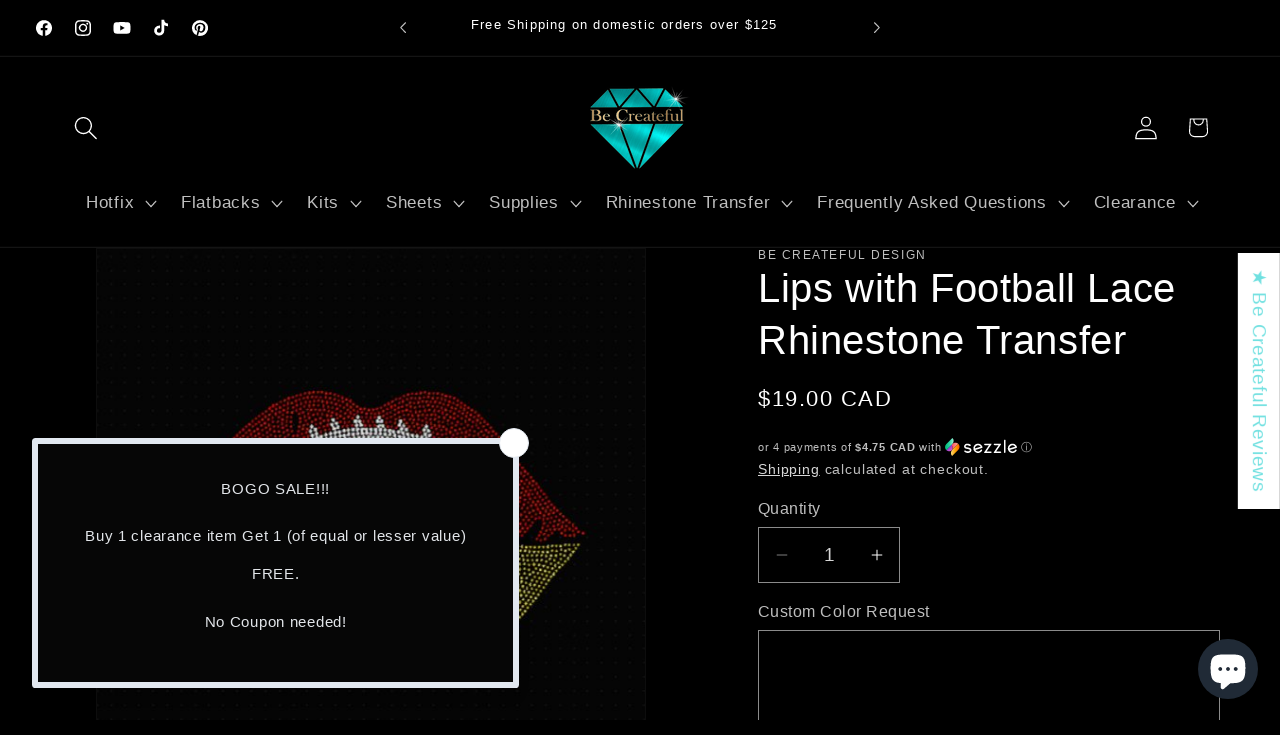

--- FILE ---
content_type: text/html; charset=utf-8
request_url: https://becreateful.com/en-ca/products/lips-with-football-lacerhinestone-digital-download-file
body_size: 75668
content:
<!doctype html>
<html class="js" lang="en">
  <head>
    <meta charset="utf-8">
    <meta http-equiv="X-UA-Compatible" content="IE=edge">
    <meta name="viewport" content="width=device-width,initial-scale=1">
    <meta name="theme-color" content="">
    <link rel="canonical" href="https://becreateful.com/en-ca/products/lips-with-football-lacerhinestone-digital-download-file"><link rel="icon" type="image/png" href="//becreateful.com/cdn/shop/files/Backup_of_Backup_of_logo_banner.png?crop=center&height=32&v=1613791046&width=32"><title>
      Football Lace Lips Rhinestone Transfer - Hotfix Rhinestone Transfer
 &ndash; Be Createful</title>

    
      <meta name="description" content="Beautiful Lips with Football Lace Rhinestone Transfers are machine set and created with SS6 LUXE Rhinestones. This is an easy way to create a beautiful rhinestone garment. Rhinestone Transfers are the easiest way to create rhinestone apparel. Be Createful carries the best rhinestones on the market.">
    

    

<meta property="og:site_name" content="Be Createful">
<meta property="og:url" content="https://becreateful.com/en-ca/products/lips-with-football-lacerhinestone-digital-download-file">
<meta property="og:title" content="Football Lace Lips Rhinestone Transfer - Hotfix Rhinestone Transfer">
<meta property="og:type" content="product">
<meta property="og:description" content="Beautiful Lips with Football Lace Rhinestone Transfers are machine set and created with SS6 LUXE Rhinestones. This is an easy way to create a beautiful rhinestone garment. Rhinestone Transfers are the easiest way to create rhinestone apparel. Be Createful carries the best rhinestones on the market."><meta property="og:image" content="http://becreateful.com/cdn/shop/files/Lips_with_football_laces.png?v=1739718329">
  <meta property="og:image:secure_url" content="https://becreateful.com/cdn/shop/files/Lips_with_football_laces.png?v=1739718329">
  <meta property="og:image:width" content="2048">
  <meta property="og:image:height" content="2048"><meta property="og:price:amount" content="19.00">
  <meta property="og:price:currency" content="CAD"><meta name="twitter:card" content="summary_large_image">
<meta name="twitter:title" content="Football Lace Lips Rhinestone Transfer - Hotfix Rhinestone Transfer">
<meta name="twitter:description" content="Beautiful Lips with Football Lace Rhinestone Transfers are machine set and created with SS6 LUXE Rhinestones. This is an easy way to create a beautiful rhinestone garment. Rhinestone Transfers are the easiest way to create rhinestone apparel. Be Createful carries the best rhinestones on the market.">


    <script src="//becreateful.com/cdn/shop/t/80/assets/constants.js?v=132983761750457495441767373536" defer="defer"></script>
    <script src="//becreateful.com/cdn/shop/t/80/assets/pubsub.js?v=25310214064522200911767373537" defer="defer"></script>
    <script src="//becreateful.com/cdn/shop/t/80/assets/global.js?v=7301445359237545521767373536" defer="defer"></script>
    <script src="//becreateful.com/cdn/shop/t/80/assets/details-disclosure.js?v=13653116266235556501767373536" defer="defer"></script>
    <script src="//becreateful.com/cdn/shop/t/80/assets/details-modal.js?v=25581673532751508451767373536" defer="defer"></script>
    <script src="//becreateful.com/cdn/shop/t/80/assets/search-form.js?v=133129549252120666541767373537" defer="defer"></script><script src="//becreateful.com/cdn/shop/t/80/assets/animations.js?v=88693664871331136111767373536" defer="defer"></script><script>window.performance && window.performance.mark && window.performance.mark('shopify.content_for_header.start');</script><meta name="google-site-verification" content="TTI_PuBKWXCwVQz6W8XTLpfOVRqiyFRmtwdhuxyn8_E">
<meta name="google-site-verification" content="Kk7bOYAU2EC3U8jH3GAwgi5PTgiPgb8Ne6QCeV9Ryew">
<meta name="facebook-domain-verification" content="wiw21ybuay2r0df5g8kdo088f2ot8j">
<meta name="facebook-domain-verification" content="4e84yk9doca4iyeqrwv2fk45a4o8ia">
<meta id="shopify-digital-wallet" name="shopify-digital-wallet" content="/12078306/digital_wallets/dialog">
<meta name="shopify-checkout-api-token" content="ccdfcc02e1e1ce55b297e215c5b15948">
<link rel="alternate" hreflang="x-default" href="https://becreateful.com/products/lips-with-football-lacerhinestone-digital-download-file">
<link rel="alternate" hreflang="en" href="https://becreateful.com/products/lips-with-football-lacerhinestone-digital-download-file">
<link rel="alternate" hreflang="en-CA" href="https://becreateful.com/en-ca/products/lips-with-football-lacerhinestone-digital-download-file">
<link rel="alternate" hreflang="en-AU" href="https://becreateful.com/en-au/products/lips-with-football-lacerhinestone-digital-download-file">
<link rel="alternate" type="application/json+oembed" href="https://becreateful.com/en-ca/products/lips-with-football-lacerhinestone-digital-download-file.oembed">
<script async="async" src="/checkouts/internal/preloads.js?locale=en-CA"></script>
<script id="apple-pay-shop-capabilities" type="application/json">{"shopId":12078306,"countryCode":"US","currencyCode":"CAD","merchantCapabilities":["supports3DS"],"merchantId":"gid:\/\/shopify\/Shop\/12078306","merchantName":"Be Createful","requiredBillingContactFields":["postalAddress","email","phone"],"requiredShippingContactFields":["postalAddress","email","phone"],"shippingType":"shipping","supportedNetworks":["visa","masterCard","amex","discover","elo","jcb"],"total":{"type":"pending","label":"Be Createful","amount":"1.00"},"shopifyPaymentsEnabled":true,"supportsSubscriptions":true}</script>
<script id="shopify-features" type="application/json">{"accessToken":"ccdfcc02e1e1ce55b297e215c5b15948","betas":["rich-media-storefront-analytics"],"domain":"becreateful.com","predictiveSearch":true,"shopId":12078306,"locale":"en"}</script>
<script>var Shopify = Shopify || {};
Shopify.shop = "be-createful.myshopify.com";
Shopify.locale = "en";
Shopify.currency = {"active":"CAD","rate":"1.4120274"};
Shopify.country = "CA";
Shopify.theme = {"name":"Dawn version 15.4.1","id":138998579299,"schema_name":"Dawn","schema_version":"15.4.1","theme_store_id":887,"role":"main"};
Shopify.theme.handle = "null";
Shopify.theme.style = {"id":null,"handle":null};
Shopify.cdnHost = "becreateful.com/cdn";
Shopify.routes = Shopify.routes || {};
Shopify.routes.root = "/en-ca/";</script>
<script type="module">!function(o){(o.Shopify=o.Shopify||{}).modules=!0}(window);</script>
<script>!function(o){function n(){var o=[];function n(){o.push(Array.prototype.slice.apply(arguments))}return n.q=o,n}var t=o.Shopify=o.Shopify||{};t.loadFeatures=n(),t.autoloadFeatures=n()}(window);</script>
<script id="shop-js-analytics" type="application/json">{"pageType":"product"}</script>
<script defer="defer" async type="module" src="//becreateful.com/cdn/shopifycloud/shop-js/modules/v2/client.init-shop-cart-sync_C5BV16lS.en.esm.js"></script>
<script defer="defer" async type="module" src="//becreateful.com/cdn/shopifycloud/shop-js/modules/v2/chunk.common_CygWptCX.esm.js"></script>
<script type="module">
  await import("//becreateful.com/cdn/shopifycloud/shop-js/modules/v2/client.init-shop-cart-sync_C5BV16lS.en.esm.js");
await import("//becreateful.com/cdn/shopifycloud/shop-js/modules/v2/chunk.common_CygWptCX.esm.js");

  window.Shopify.SignInWithShop?.initShopCartSync?.({"fedCMEnabled":true,"windoidEnabled":true});

</script>
<script>(function() {
  var isLoaded = false;
  function asyncLoad() {
    if (isLoaded) return;
    isLoaded = true;
    var urls = ["https:\/\/cdn.kilatechapps.com\/media\/ipcountryredirect\/12078306.min.js?shop=be-createful.myshopify.com","https:\/\/script.pop-convert.com\/new-micro\/production.pc.min.js?unique_id=be-createful.myshopify.com\u0026shop=be-createful.myshopify.com","https:\/\/cdn.s3.pop-convert.com\/pcjs.production.min.js?unique_id=be-createful.myshopify.com\u0026shop=be-createful.myshopify.com"];
    for (var i = 0; i < urls.length; i++) {
      var s = document.createElement('script');
      s.type = 'text/javascript';
      s.async = true;
      s.src = urls[i];
      var x = document.getElementsByTagName('script')[0];
      x.parentNode.insertBefore(s, x);
    }
  };
  if(window.attachEvent) {
    window.attachEvent('onload', asyncLoad);
  } else {
    window.addEventListener('load', asyncLoad, false);
  }
})();</script>
<script id="__st">var __st={"a":12078306,"offset":-21600,"reqid":"c8f576e1-4d56-4c3e-9450-fb3488cfb15f-1768688181","pageurl":"becreateful.com\/en-ca\/products\/lips-with-football-lacerhinestone-digital-download-file","u":"5405d68c1bf5","p":"product","rtyp":"product","rid":7087527264355};</script>
<script>window.ShopifyPaypalV4VisibilityTracking = true;</script>
<script id="captcha-bootstrap">!function(){'use strict';const t='contact',e='account',n='new_comment',o=[[t,t],['blogs',n],['comments',n],[t,'customer']],c=[[e,'customer_login'],[e,'guest_login'],[e,'recover_customer_password'],[e,'create_customer']],r=t=>t.map((([t,e])=>`form[action*='/${t}']:not([data-nocaptcha='true']) input[name='form_type'][value='${e}']`)).join(','),a=t=>()=>t?[...document.querySelectorAll(t)].map((t=>t.form)):[];function s(){const t=[...o],e=r(t);return a(e)}const i='password',u='form_key',d=['recaptcha-v3-token','g-recaptcha-response','h-captcha-response',i],f=()=>{try{return window.sessionStorage}catch{return}},m='__shopify_v',_=t=>t.elements[u];function p(t,e,n=!1){try{const o=window.sessionStorage,c=JSON.parse(o.getItem(e)),{data:r}=function(t){const{data:e,action:n}=t;return t[m]||n?{data:e,action:n}:{data:t,action:n}}(c);for(const[e,n]of Object.entries(r))t.elements[e]&&(t.elements[e].value=n);n&&o.removeItem(e)}catch(o){console.error('form repopulation failed',{error:o})}}const l='form_type',E='cptcha';function T(t){t.dataset[E]=!0}const w=window,h=w.document,L='Shopify',v='ce_forms',y='captcha';let A=!1;((t,e)=>{const n=(g='f06e6c50-85a8-45c8-87d0-21a2b65856fe',I='https://cdn.shopify.com/shopifycloud/storefront-forms-hcaptcha/ce_storefront_forms_captcha_hcaptcha.v1.5.2.iife.js',D={infoText:'Protected by hCaptcha',privacyText:'Privacy',termsText:'Terms'},(t,e,n)=>{const o=w[L][v],c=o.bindForm;if(c)return c(t,g,e,D).then(n);var r;o.q.push([[t,g,e,D],n]),r=I,A||(h.body.append(Object.assign(h.createElement('script'),{id:'captcha-provider',async:!0,src:r})),A=!0)});var g,I,D;w[L]=w[L]||{},w[L][v]=w[L][v]||{},w[L][v].q=[],w[L][y]=w[L][y]||{},w[L][y].protect=function(t,e){n(t,void 0,e),T(t)},Object.freeze(w[L][y]),function(t,e,n,w,h,L){const[v,y,A,g]=function(t,e,n){const i=e?o:[],u=t?c:[],d=[...i,...u],f=r(d),m=r(i),_=r(d.filter((([t,e])=>n.includes(e))));return[a(f),a(m),a(_),s()]}(w,h,L),I=t=>{const e=t.target;return e instanceof HTMLFormElement?e:e&&e.form},D=t=>v().includes(t);t.addEventListener('submit',(t=>{const e=I(t);if(!e)return;const n=D(e)&&!e.dataset.hcaptchaBound&&!e.dataset.recaptchaBound,o=_(e),c=g().includes(e)&&(!o||!o.value);(n||c)&&t.preventDefault(),c&&!n&&(function(t){try{if(!f())return;!function(t){const e=f();if(!e)return;const n=_(t);if(!n)return;const o=n.value;o&&e.removeItem(o)}(t);const e=Array.from(Array(32),(()=>Math.random().toString(36)[2])).join('');!function(t,e){_(t)||t.append(Object.assign(document.createElement('input'),{type:'hidden',name:u})),t.elements[u].value=e}(t,e),function(t,e){const n=f();if(!n)return;const o=[...t.querySelectorAll(`input[type='${i}']`)].map((({name:t})=>t)),c=[...d,...o],r={};for(const[a,s]of new FormData(t).entries())c.includes(a)||(r[a]=s);n.setItem(e,JSON.stringify({[m]:1,action:t.action,data:r}))}(t,e)}catch(e){console.error('failed to persist form',e)}}(e),e.submit())}));const S=(t,e)=>{t&&!t.dataset[E]&&(n(t,e.some((e=>e===t))),T(t))};for(const o of['focusin','change'])t.addEventListener(o,(t=>{const e=I(t);D(e)&&S(e,y())}));const B=e.get('form_key'),M=e.get(l),P=B&&M;t.addEventListener('DOMContentLoaded',(()=>{const t=y();if(P)for(const e of t)e.elements[l].value===M&&p(e,B);[...new Set([...A(),...v().filter((t=>'true'===t.dataset.shopifyCaptcha))])].forEach((e=>S(e,t)))}))}(h,new URLSearchParams(w.location.search),n,t,e,['guest_login'])})(!0,!0)}();</script>
<script integrity="sha256-4kQ18oKyAcykRKYeNunJcIwy7WH5gtpwJnB7kiuLZ1E=" data-source-attribution="shopify.loadfeatures" defer="defer" src="//becreateful.com/cdn/shopifycloud/storefront/assets/storefront/load_feature-a0a9edcb.js" crossorigin="anonymous"></script>
<script data-source-attribution="shopify.dynamic_checkout.dynamic.init">var Shopify=Shopify||{};Shopify.PaymentButton=Shopify.PaymentButton||{isStorefrontPortableWallets:!0,init:function(){window.Shopify.PaymentButton.init=function(){};var t=document.createElement("script");t.src="https://becreateful.com/cdn/shopifycloud/portable-wallets/latest/portable-wallets.en.js",t.type="module",document.head.appendChild(t)}};
</script>
<script data-source-attribution="shopify.dynamic_checkout.buyer_consent">
  function portableWalletsHideBuyerConsent(e){var t=document.getElementById("shopify-buyer-consent"),n=document.getElementById("shopify-subscription-policy-button");t&&n&&(t.classList.add("hidden"),t.setAttribute("aria-hidden","true"),n.removeEventListener("click",e))}function portableWalletsShowBuyerConsent(e){var t=document.getElementById("shopify-buyer-consent"),n=document.getElementById("shopify-subscription-policy-button");t&&n&&(t.classList.remove("hidden"),t.removeAttribute("aria-hidden"),n.addEventListener("click",e))}window.Shopify?.PaymentButton&&(window.Shopify.PaymentButton.hideBuyerConsent=portableWalletsHideBuyerConsent,window.Shopify.PaymentButton.showBuyerConsent=portableWalletsShowBuyerConsent);
</script>
<script data-source-attribution="shopify.dynamic_checkout.cart.bootstrap">document.addEventListener("DOMContentLoaded",(function(){function t(){return document.querySelector("shopify-accelerated-checkout-cart, shopify-accelerated-checkout")}if(t())Shopify.PaymentButton.init();else{new MutationObserver((function(e,n){t()&&(Shopify.PaymentButton.init(),n.disconnect())})).observe(document.body,{childList:!0,subtree:!0})}}));
</script>
<link id="shopify-accelerated-checkout-styles" rel="stylesheet" media="screen" href="https://becreateful.com/cdn/shopifycloud/portable-wallets/latest/accelerated-checkout-backwards-compat.css" crossorigin="anonymous">
<style id="shopify-accelerated-checkout-cart">
        #shopify-buyer-consent {
  margin-top: 1em;
  display: inline-block;
  width: 100%;
}

#shopify-buyer-consent.hidden {
  display: none;
}

#shopify-subscription-policy-button {
  background: none;
  border: none;
  padding: 0;
  text-decoration: underline;
  font-size: inherit;
  cursor: pointer;
}

#shopify-subscription-policy-button::before {
  box-shadow: none;
}

      </style>
<script id="sections-script" data-sections="header" defer="defer" src="//becreateful.com/cdn/shop/t/80/compiled_assets/scripts.js?12752"></script>
<script>window.performance && window.performance.mark && window.performance.mark('shopify.content_for_header.end');</script>


    <style data-shopify>
      
      
      
      
      

      
        :root,
        .color-background-1 {
          --color-background: 0,0,0;
        
          --gradient-background: #000000;
        

        

        --color-foreground: 255,255,255;
        --color-background-contrast: 128,128,128;
        --color-shadow: 255,255,255;
        --color-button: 100,209,209;
        --color-button-text: 255,255,255;
        --color-secondary-button: 0,0,0;
        --color-secondary-button-text: 254,254,254;
        --color-link: 254,254,254;
        --color-badge-foreground: 255,255,255;
        --color-badge-background: 0,0,0;
        --color-badge-border: 255,255,255;
        --payment-terms-background-color: rgb(0 0 0);
      }
      
        
        .color-background-2 {
          --color-background: 100,209,209;
        
          --gradient-background: #64d1d1;
        

        

        --color-foreground: 255,255,255;
        --color-background-contrast: 42,140,140;
        --color-shadow: 255,255,255;
        --color-button: 255,255,255;
        --color-button-text: 100,209,209;
        --color-secondary-button: 100,209,209;
        --color-secondary-button-text: 255,255,255;
        --color-link: 255,255,255;
        --color-badge-foreground: 255,255,255;
        --color-badge-background: 100,209,209;
        --color-badge-border: 255,255,255;
        --payment-terms-background-color: rgb(100 209 209);
      }
      
        
        .color-inverse {
          --color-background: 255,255,255;
        
          --gradient-background: #ffffff;
        

        

        --color-foreground: 0,0,0;
        --color-background-contrast: 191,191,191;
        --color-shadow: 255,255,255;
        --color-button: 0,0,0;
        --color-button-text: 255,255,255;
        --color-secondary-button: 255,255,255;
        --color-secondary-button-text: 0,0,0;
        --color-link: 0,0,0;
        --color-badge-foreground: 0,0,0;
        --color-badge-background: 255,255,255;
        --color-badge-border: 0,0,0;
        --payment-terms-background-color: rgb(255 255 255);
      }
      
        
        .color-accent-1 {
          --color-background: 100,209,209;
        
          --gradient-background: #64d1d1;
        

        

        --color-foreground: 255,255,255;
        --color-background-contrast: 42,140,140;
        --color-shadow: 255,255,255;
        --color-button: 255,255,255;
        --color-button-text: 100,209,209;
        --color-secondary-button: 100,209,209;
        --color-secondary-button-text: 255,255,255;
        --color-link: 255,255,255;
        --color-badge-foreground: 255,255,255;
        --color-badge-background: 100,209,209;
        --color-badge-border: 255,255,255;
        --payment-terms-background-color: rgb(100 209 209);
      }
      
        
        .color-accent-2 {
          --color-background: 230,211,89;
        
          --gradient-background: #e6d359;
        

        

        --color-foreground: 255,255,255;
        --color-background-contrast: 166,147,25;
        --color-shadow: 255,255,255;
        --color-button: 255,255,255;
        --color-button-text: 230,211,89;
        --color-secondary-button: 230,211,89;
        --color-secondary-button-text: 255,255,255;
        --color-link: 255,255,255;
        --color-badge-foreground: 255,255,255;
        --color-badge-background: 230,211,89;
        --color-badge-border: 255,255,255;
        --payment-terms-background-color: rgb(230 211 89);
      }
      

      body, .color-background-1, .color-background-2, .color-inverse, .color-accent-1, .color-accent-2 {
        color: rgba(var(--color-foreground), 0.75);
        background-color: rgb(var(--color-background));
      }

      :root {
        --font-body-family: "system_ui", -apple-system, 'Segoe UI', Roboto, 'Helvetica Neue', 'Noto Sans', 'Liberation Sans', Arial, sans-serif, 'Apple Color Emoji', 'Segoe UI Emoji', 'Segoe UI Symbol', 'Noto Color Emoji';
        --font-body-style: normal;
        --font-body-weight: 400;
        --font-body-weight-bold: 700;

        --font-heading-family: "system_ui", -apple-system, 'Segoe UI', Roboto, 'Helvetica Neue', 'Noto Sans', 'Liberation Sans', Arial, sans-serif, 'Apple Color Emoji', 'Segoe UI Emoji', 'Segoe UI Symbol', 'Noto Color Emoji';
        --font-heading-style: normal;
        --font-heading-weight: 400;

        --font-body-scale: 1.2;
        --font-heading-scale: 0.8333333333333334;

        --media-padding: px;
        --media-border-opacity: 0.05;
        --media-border-width: 1px;
        --media-radius: 0px;
        --media-shadow-opacity: 0.0;
        --media-shadow-horizontal-offset: 0px;
        --media-shadow-vertical-offset: 4px;
        --media-shadow-blur-radius: 5px;
        --media-shadow-visible: 0;

        --page-width: 120rem;
        --page-width-margin: 0rem;

        --product-card-image-padding: 0.0rem;
        --product-card-corner-radius: 0.0rem;
        --product-card-text-alignment: left;
        --product-card-border-width: 0.0rem;
        --product-card-border-opacity: 0.1;
        --product-card-shadow-opacity: 0.0;
        --product-card-shadow-visible: 0;
        --product-card-shadow-horizontal-offset: 0.0rem;
        --product-card-shadow-vertical-offset: 0.4rem;
        --product-card-shadow-blur-radius: 0.5rem;

        --collection-card-image-padding: 0.0rem;
        --collection-card-corner-radius: 0.0rem;
        --collection-card-text-alignment: left;
        --collection-card-border-width: 0.0rem;
        --collection-card-border-opacity: 0.0;
        --collection-card-shadow-opacity: 0.1;
        --collection-card-shadow-visible: 1;
        --collection-card-shadow-horizontal-offset: 0.0rem;
        --collection-card-shadow-vertical-offset: 0.0rem;
        --collection-card-shadow-blur-radius: 0.0rem;

        --blog-card-image-padding: 0.0rem;
        --blog-card-corner-radius: 0.0rem;
        --blog-card-text-alignment: left;
        --blog-card-border-width: 0.0rem;
        --blog-card-border-opacity: 0.0;
        --blog-card-shadow-opacity: 0.1;
        --blog-card-shadow-visible: 1;
        --blog-card-shadow-horizontal-offset: 0.0rem;
        --blog-card-shadow-vertical-offset: 0.0rem;
        --blog-card-shadow-blur-radius: 0.0rem;

        --badge-corner-radius: 4.0rem;

        --popup-border-width: 0px;
        --popup-border-opacity: 0.1;
        --popup-corner-radius: 0px;
        --popup-shadow-opacity: 0.0;
        --popup-shadow-horizontal-offset: 0px;
        --popup-shadow-vertical-offset: 4px;
        --popup-shadow-blur-radius: 5px;

        --drawer-border-width: 1px;
        --drawer-border-opacity: 0.1;
        --drawer-shadow-opacity: 0.0;
        --drawer-shadow-horizontal-offset: 0px;
        --drawer-shadow-vertical-offset: 4px;
        --drawer-shadow-blur-radius: 5px;

        --spacing-sections-desktop: 0px;
        --spacing-sections-mobile: 0px;

        --grid-desktop-vertical-spacing: 20px;
        --grid-desktop-horizontal-spacing: 32px;
        --grid-mobile-vertical-spacing: 10px;
        --grid-mobile-horizontal-spacing: 16px;

        --text-boxes-border-opacity: 0.1;
        --text-boxes-border-width: 0px;
        --text-boxes-radius: 0px;
        --text-boxes-shadow-opacity: 0.0;
        --text-boxes-shadow-visible: 0;
        --text-boxes-shadow-horizontal-offset: 0px;
        --text-boxes-shadow-vertical-offset: 4px;
        --text-boxes-shadow-blur-radius: 0px;

        --buttons-radius: 12px;
        --buttons-radius-outset: 13px;
        --buttons-border-width: 1px;
        --buttons-border-opacity: 1.0;
        --buttons-shadow-opacity: 0.0;
        --buttons-shadow-visible: 0;
        --buttons-shadow-horizontal-offset: 0px;
        --buttons-shadow-vertical-offset: 4px;
        --buttons-shadow-blur-radius: 5px;
        --buttons-border-offset: 0.3px;

        --inputs-radius: 0px;
        --inputs-border-width: 1px;
        --inputs-border-opacity: 0.55;
        --inputs-shadow-opacity: 0.0;
        --inputs-shadow-horizontal-offset: 0px;
        --inputs-margin-offset: 0px;
        --inputs-shadow-vertical-offset: 0px;
        --inputs-shadow-blur-radius: 5px;
        --inputs-radius-outset: 0px;

        --variant-pills-radius: 40px;
        --variant-pills-border-width: 1px;
        --variant-pills-border-opacity: 0.55;
        --variant-pills-shadow-opacity: 0.0;
        --variant-pills-shadow-horizontal-offset: 0px;
        --variant-pills-shadow-vertical-offset: 4px;
        --variant-pills-shadow-blur-radius: 5px;
      }

      *,
      *::before,
      *::after {
        box-sizing: inherit;
      }

      html {
        box-sizing: border-box;
        font-size: calc(var(--font-body-scale) * 62.5%);
        height: 100%;
      }

      body {
        display: grid;
        grid-template-rows: auto auto 1fr auto;
        grid-template-columns: 100%;
        min-height: 100%;
        margin: 0;
        font-size: 1.5rem;
        letter-spacing: 0.06rem;
        line-height: calc(1 + 0.8 / var(--font-body-scale));
        font-family: var(--font-body-family);
        font-style: var(--font-body-style);
        font-weight: var(--font-body-weight);
      }

      @media screen and (min-width: 750px) {
        body {
          font-size: 1.6rem;
        }
      }
    </style>

    <link href="//becreateful.com/cdn/shop/t/80/assets/base.css?v=159841507637079171801767373536" rel="stylesheet" type="text/css" media="all" />
    <link rel="stylesheet" href="//becreateful.com/cdn/shop/t/80/assets/component-cart-items.css?v=13033300910818915211767373536" media="print" onload="this.media='all'"><link href="//becreateful.com/cdn/shop/t/80/assets/component-localization-form.css?v=170315343355214948141767373536" rel="stylesheet" type="text/css" media="all" />
      <script src="//becreateful.com/cdn/shop/t/80/assets/localization-form.js?v=144176611646395275351767373537" defer="defer"></script><link
        rel="stylesheet"
        href="//becreateful.com/cdn/shop/t/80/assets/component-predictive-search.css?v=118923337488134913561767373536"
        media="print"
        onload="this.media='all'"
      ><script>
      if (Shopify.designMode) {
        document.documentElement.classList.add('shopify-design-mode');
      }
    </script>
  <!-- BEGIN app block: shopify://apps/rez-notify-me/blocks/rez/0da60196-81b6-4270-afac-c9294e1641ba --><script id='rez-config-data'>
    if (typeof REZ_DATA == 'undefined') {
      
        var storeData = {"id":2114,"domain":"be-createful.myshopify.com","storefront_token":"39c98da37335199d26b5d05e7a01dcf8","is_installed":1,"plan_id":0,"plan_code":"free","watermark":true,"createdAt":"2026-01-02T18:05:55.966Z","updatedAt":"2026-01-02T18:19:43.000Z","email":"support@becreateful.com","country":"United States","store_name":"Be Createful","money_format":"$ {{amount}}","owner_name":"Annette Coyle","shopify_plan":"Advanced","uninstall_app":null};
      

      
        var btnConfig = {"id":1857,"button_text":"Get a back stock notification","border_radius":"5","text_color":"#000000","bg_color":"#FFFFFF","product_type":"0","selected_product_ids":"","show_on_collection":false,"show_on_search":false,"createdAt":"2026-01-02T18:11:03.515Z","updatedAt":"2026-01-04T18:22:21.000Z"};
      

      
        var formConfig = {"store":{"id":2114},"id":1857,"header":"Notify me!","description":"Get notified when this product is back in stock!","email_placeholder":"Notify me!","email_error":"Please enter a valid email address","term_message":"Your email is safe with us.","btn_text":"Get back in stock alert","btn_border_radius":5,"text_color":"#FFFFFF","bg_color":"#000000","cf_header":"Thank you!","cf_description":"We will notify you when the product is available.","createdAt":"2026-01-02T18:11:03.698Z","updatedAt":"2026-01-02T18:11:03.698Z"};
      
      window.REZ_DATA = {
        shop_domain: "",
        url: "https://becreateful.com",
        secure_url: "https://becreateful.com/en-ca",
        money_format: "${{amount}}",
        current_product: {"id":7087527264355,"title":"Lips with Football Lace Rhinestone Transfer","handle":"lips-with-football-lacerhinestone-digital-download-file","description":"\u003cp style=\"text-align: center;\"\u003eBeautiful Lips with Football Lace Rhinestone Transfers are created with SS6 LUXE Rhinestones. \u003c\/p\u003e\n\u003cp style=\"text-align: center;\"\u003eRhinestone Transfers are the easiest way to embellish rhinestone shirts, hoodies, jackets, and more.  Just align, press, and go!  \u003c\/p\u003e\n\u003cp style=\"text-align: center;\"\u003e\u003cspan data-mce-fragment=\"1\"\u003eThis is a machine-set design, so the stones are placed close together, resulting in a lot of sparkle.\u003c\/span\u003e\u003c\/p\u003e\n\u003cp style=\"text-align: center;\"\u003e When checking out, leave your color question in the message box. Example: upper lip Siam, lower lip cobalt, or both upper and lower lip Lt. Siam. \u003cbr\u003e\u003c\/p\u003e\n\u003cp style=\"text-align: center;\"\u003e\u003cspan style=\"font-size: 0.875rem;\"\u003eSize 8.75\" x 5.73\u003c\/span\u003e\u003cbr\u003e\u003c\/p\u003e\n\u003cp style=\"text-align: center;\"\u003eStone Count 3873 Rhinestones \u003c\/p\u003e\n\u003cp style=\"text-align: center;\"\u003e\u003ca title=\"Rhinestone Transfer Pressing Guide\" href=\"https:\/\/becreateful.com\/blogs\/tips-and-tricks-from-a-pro\/rhinestone-transfer-heat-press-guidelines\" style=\"font-size: 0.875rem;\" target=\"_blank\"\u003eSee Pressing Guidelines\u003c\/a\u003e\u003cspan style=\"font-size: 0.875rem;\"\u003e \u003c\/span\u003e\u003cbr\u003e\u003c\/p\u003e","published_at":"2023-11-16T22:29:21-06:00","created_at":"2023-11-16T11:03:38-06:00","vendor":"Be Createful Design","type":"Rhinestone Transfer","tags":["Football","Kansas","Lips","Rhinestone Transfer","Sports","Transfer"],"price":1900,"price_min":1900,"price_max":1900,"available":true,"price_varies":false,"compare_at_price":0,"compare_at_price_min":0,"compare_at_price_max":0,"compare_at_price_varies":false,"variants":[{"id":40973150093411,"title":"Default Title","option1":"Default Title","option2":null,"option3":null,"sku":"LIDR3822","requires_shipping":true,"taxable":true,"featured_image":{"id":30589818339427,"product_id":7087527264355,"position":2,"created_at":"2023-11-17T12:41:10-06:00","updated_at":"2025-01-27T20:32:36-06:00","alt":"Lips with Football Lace Rhinestone Transfer - Custom Rhinestone Transfer","width":579,"height":579,"src":"\/\/becreateful.com\/cdn\/shop\/products\/Lipswithfootballlaceimage-341060.jpg?v=1738031556","variant_ids":[40973150093411]},"available":true,"name":"Lips with Football Lace Rhinestone Transfer","public_title":null,"options":["Default Title"],"price":1900,"weight":340,"compare_at_price":0,"inventory_quantity":-30,"inventory_management":null,"inventory_policy":"deny","barcode":"","featured_media":{"alt":"Lips with Football Lace Rhinestone Transfer - Custom Rhinestone Transfer","id":22955475992675,"position":2,"preview_image":{"aspect_ratio":1.0,"height":579,"width":579,"src":"\/\/becreateful.com\/cdn\/shop\/products\/Lipswithfootballlaceimage-341060.jpg?v=1738031556"}},"requires_selling_plan":false,"selling_plan_allocations":[]}],"images":["\/\/becreateful.com\/cdn\/shop\/files\/Lips_with_football_laces.png?v=1739718329","\/\/becreateful.com\/cdn\/shop\/products\/Lipswithfootballlaceimage-341060.jpg?v=1738031556","\/\/becreateful.com\/cdn\/shop\/products\/Cobaltandltsiam-941035.jpg?v=1738031556","\/\/becreateful.com\/cdn\/shop\/products\/Screenshot2023-11-17085159-583622.jpg?v=1738031556","\/\/becreateful.com\/cdn\/shop\/products\/Lipswithfootballlaces-215920.jpg?v=1738031556","\/\/becreateful.com\/cdn\/shop\/products\/Screenshot2023-11-17085454-472364.jpg?v=1738031556","\/\/becreateful.com\/cdn\/shop\/products\/SmokedTopaz-370073.jpg?v=1738031556"],"featured_image":"\/\/becreateful.com\/cdn\/shop\/files\/Lips_with_football_laces.png?v=1739718329","options":["Title"],"media":[{"alt":null,"id":25233985765475,"position":1,"preview_image":{"aspect_ratio":1.0,"height":2048,"width":2048,"src":"\/\/becreateful.com\/cdn\/shop\/files\/Lips_with_football_laces.png?v=1739718329"},"aspect_ratio":1.0,"height":2048,"media_type":"image","src":"\/\/becreateful.com\/cdn\/shop\/files\/Lips_with_football_laces.png?v=1739718329","width":2048},{"alt":"Lips with Football Lace Rhinestone Transfer - Custom Rhinestone Transfer","id":22955475992675,"position":2,"preview_image":{"aspect_ratio":1.0,"height":579,"width":579,"src":"\/\/becreateful.com\/cdn\/shop\/products\/Lipswithfootballlaceimage-341060.jpg?v=1738031556"},"aspect_ratio":1.0,"height":579,"media_type":"image","src":"\/\/becreateful.com\/cdn\/shop\/products\/Lipswithfootballlaceimage-341060.jpg?v=1738031556","width":579},{"alt":"Lips with Football Lace Rhinestone Transfer - Custom Rhinestone Transfer","id":22955476025443,"position":3,"preview_image":{"aspect_ratio":1.0,"height":577,"width":577,"src":"\/\/becreateful.com\/cdn\/shop\/products\/Cobaltandltsiam-941035.jpg?v=1738031556"},"aspect_ratio":1.0,"height":577,"media_type":"image","src":"\/\/becreateful.com\/cdn\/shop\/products\/Cobaltandltsiam-941035.jpg?v=1738031556","width":577},{"alt":"Lips with Football Lace Rhinestone Transfer - Custom Rhinestone Transfer","id":22955476123747,"position":4,"preview_image":{"aspect_ratio":1.0,"height":575,"width":575,"src":"\/\/becreateful.com\/cdn\/shop\/products\/Screenshot2023-11-17085159-583622.jpg?v=1738031556"},"aspect_ratio":1.0,"height":575,"media_type":"image","src":"\/\/becreateful.com\/cdn\/shop\/products\/Screenshot2023-11-17085159-583622.jpg?v=1738031556","width":575},{"alt":"Lips with Football Lace Rhinestone Transfer - Custom Rhinestone Transfer","id":22955476058211,"position":5,"preview_image":{"aspect_ratio":1.0,"height":599,"width":599,"src":"\/\/becreateful.com\/cdn\/shop\/products\/Lipswithfootballlaces-215920.jpg?v=1738031556"},"aspect_ratio":1.0,"height":599,"media_type":"image","src":"\/\/becreateful.com\/cdn\/shop\/products\/Lipswithfootballlaces-215920.jpg?v=1738031556","width":599},{"alt":"Lips with Football Lace Rhinestone Transfer - Custom Rhinestone Transfer","id":22955476090979,"position":6,"preview_image":{"aspect_ratio":1.0,"height":613,"width":613,"src":"\/\/becreateful.com\/cdn\/shop\/products\/Screenshot2023-11-17085454-472364.jpg?v=1738031556"},"aspect_ratio":1.0,"height":613,"media_type":"image","src":"\/\/becreateful.com\/cdn\/shop\/products\/Screenshot2023-11-17085454-472364.jpg?v=1738031556","width":613},{"alt":"Lips with Football Lace Rhinestone Transfer - Custom Rhinestone Transfer","id":22955476156515,"position":7,"preview_image":{"aspect_ratio":1.0,"height":569,"width":569,"src":"\/\/becreateful.com\/cdn\/shop\/products\/SmokedTopaz-370073.jpg?v=1738031556"},"aspect_ratio":1.0,"height":569,"media_type":"image","src":"\/\/becreateful.com\/cdn\/shop\/products\/SmokedTopaz-370073.jpg?v=1738031556","width":569}],"requires_selling_plan":false,"selling_plan_groups":[],"content":"\u003cp style=\"text-align: center;\"\u003eBeautiful Lips with Football Lace Rhinestone Transfers are created with SS6 LUXE Rhinestones. \u003c\/p\u003e\n\u003cp style=\"text-align: center;\"\u003eRhinestone Transfers are the easiest way to embellish rhinestone shirts, hoodies, jackets, and more.  Just align, press, and go!  \u003c\/p\u003e\n\u003cp style=\"text-align: center;\"\u003e\u003cspan data-mce-fragment=\"1\"\u003eThis is a machine-set design, so the stones are placed close together, resulting in a lot of sparkle.\u003c\/span\u003e\u003c\/p\u003e\n\u003cp style=\"text-align: center;\"\u003e When checking out, leave your color question in the message box. Example: upper lip Siam, lower lip cobalt, or both upper and lower lip Lt. Siam. \u003cbr\u003e\u003c\/p\u003e\n\u003cp style=\"text-align: center;\"\u003e\u003cspan style=\"font-size: 0.875rem;\"\u003eSize 8.75\" x 5.73\u003c\/span\u003e\u003cbr\u003e\u003c\/p\u003e\n\u003cp style=\"text-align: center;\"\u003eStone Count 3873 Rhinestones \u003c\/p\u003e\n\u003cp style=\"text-align: center;\"\u003e\u003ca title=\"Rhinestone Transfer Pressing Guide\" href=\"https:\/\/becreateful.com\/blogs\/tips-and-tricks-from-a-pro\/rhinestone-transfer-heat-press-guidelines\" style=\"font-size: 0.875rem;\" target=\"_blank\"\u003eSee Pressing Guidelines\u003c\/a\u003e\u003cspan style=\"font-size: 0.875rem;\"\u003e \u003c\/span\u003e\u003cbr\u003e\u003c\/p\u003e"},
        current_customer: {
          id: null,
          tags: null
        },
        current_collection: null,
        current_collections: [
          
          291642212451,
          
          213262214,
          
          277588869219,
          
          270901280867,
          
          272631496803
          
        ],
        current_cart: {"note":null,"attributes":{},"original_total_price":0,"total_price":0,"total_discount":0,"total_weight":0.0,"item_count":0,"items":[],"requires_shipping":false,"currency":"CAD","items_subtotal_price":0,"cart_level_discount_applications":[],"checkout_charge_amount":0},
        current_cart_type: "notification",
        storeData: storeData,
        btnConfig: btnConfig,
        formConfig: formConfig,
      }
    }
</script>
<script class="rez-stock-status" type='application/json'>
  {"Title": {
          "selected": "Default Title",
          "option_values": {"Default Title": {
                  "id": 1882007765091,
                  "out_of_stock": false,
                  "is_show": true,
                  "selected": true
                }}
        }}
</script>

<script id='init_script' defer src='https://cdn.shopify.com/extensions/019bc64c-fc4a-7d38-abbb-f365ceec6fa1/rez-tae-141/assets/rez-btn.js'></script>
<link rel="stylesheet" href="https://cdn.shopify.com/extensions/019bc64c-fc4a-7d38-abbb-f365ceec6fa1/rez-tae-141/assets/rez-form.css" media="print" onload="this.media='all'">
<noscript><link rel="stylesheet" href="https://cdn.shopify.com/extensions/019bc64c-fc4a-7d38-abbb-f365ceec6fa1/rez-tae-141/assets/rez-form.css"></noscript>


  



<!-- END app block --><!-- BEGIN app block: shopify://apps/judge-me-reviews/blocks/judgeme_core/61ccd3b1-a9f2-4160-9fe9-4fec8413e5d8 --><!-- Start of Judge.me Core -->






<link rel="dns-prefetch" href="https://cdnwidget.judge.me">
<link rel="dns-prefetch" href="https://cdn.judge.me">
<link rel="dns-prefetch" href="https://cdn1.judge.me">
<link rel="dns-prefetch" href="https://api.judge.me">

<script data-cfasync='false' class='jdgm-settings-script'>window.jdgmSettings={"pagination":5,"disable_web_reviews":false,"badge_no_review_text":"No reviews","badge_n_reviews_text":"{{ n }} review/reviews","badge_star_color":"#dcbe19","hide_badge_preview_if_no_reviews":true,"badge_hide_text":false,"enforce_center_preview_badge":false,"widget_title":"Customer Reviews","widget_open_form_text":"Write a review","widget_close_form_text":"Cancel review","widget_refresh_page_text":"Refresh page","widget_summary_text":"Based on {{ number_of_reviews }} review/reviews","widget_no_review_text":"Be the first to write a review","widget_name_field_text":"Display name","widget_verified_name_field_text":"Verified Name (public)","widget_name_placeholder_text":"Display name","widget_required_field_error_text":"This field is required.","widget_email_field_text":"Email address","widget_verified_email_field_text":"Verified Email (private, can not be edited)","widget_email_placeholder_text":"Your email address","widget_email_field_error_text":"Please enter a valid email address.","widget_rating_field_text":"Rating","widget_review_title_field_text":"Review Title","widget_review_title_placeholder_text":"Give your review a title","widget_review_body_field_text":"Review content","widget_review_body_placeholder_text":"Start writing here...","widget_pictures_field_text":"Picture/Video (optional)","widget_submit_review_text":"Submit Review","widget_submit_verified_review_text":"Submit Verified Review","widget_submit_success_msg_with_auto_publish":"Thank you! Please refresh the page in a few moments to see your review. You can remove or edit your review by logging into \u003ca href='https://judge.me/login' target='_blank' rel='nofollow noopener'\u003eJudge.me\u003c/a\u003e","widget_submit_success_msg_no_auto_publish":"Thank you! Your review will be published as soon as it is approved by the shop admin. You can remove or edit your review by logging into \u003ca href='https://judge.me/login' target='_blank' rel='nofollow noopener'\u003eJudge.me\u003c/a\u003e","widget_show_default_reviews_out_of_total_text":"Showing {{ n_reviews_shown }} out of {{ n_reviews }} reviews.","widget_show_all_link_text":"Show all","widget_show_less_link_text":"Show less","widget_author_said_text":"{{ reviewer_name }} said:","widget_days_text":"{{ n }} days ago","widget_weeks_text":"{{ n }} week/weeks ago","widget_months_text":"{{ n }} month/months ago","widget_years_text":"{{ n }} year/years ago","widget_yesterday_text":"Yesterday","widget_today_text":"Today","widget_replied_text":"\u003e\u003e {{ shop_name }} replied:","widget_read_more_text":"Read more","widget_reviewer_name_as_initial":"last_initial","widget_rating_filter_color":"","widget_rating_filter_see_all_text":"See all reviews","widget_sorting_most_recent_text":"Most Recent","widget_sorting_highest_rating_text":"Highest Rating","widget_sorting_lowest_rating_text":"Lowest Rating","widget_sorting_with_pictures_text":"Only Pictures","widget_sorting_most_helpful_text":"Most Helpful","widget_open_question_form_text":"Ask a question","widget_reviews_subtab_text":"Reviews","widget_questions_subtab_text":"Questions","widget_question_label_text":"Question","widget_answer_label_text":"Answer","widget_question_placeholder_text":"Write your question here","widget_submit_question_text":"Submit Question","widget_question_submit_success_text":"Thank you for your question! We will notify you once it gets answered.","widget_star_color":"#dcbe19","verified_badge_text":"Verified","verified_badge_bg_color":"","verified_badge_text_color":"","verified_badge_placement":"left-of-reviewer-name","widget_review_max_height":10,"widget_hide_border":false,"widget_social_share":true,"widget_thumb":false,"widget_review_location_show":false,"widget_location_format":"country_iso_code","all_reviews_include_out_of_store_products":true,"all_reviews_out_of_store_text":"(out of store)","all_reviews_pagination":100,"all_reviews_product_name_prefix_text":"about","enable_review_pictures":true,"enable_question_anwser":false,"widget_theme":"leex","review_date_format":"mm/dd/yyyy","default_sort_method":"most-recent","widget_product_reviews_subtab_text":"Product Reviews","widget_shop_reviews_subtab_text":"Shop Reviews","widget_other_products_reviews_text":"Reviews for other products","widget_store_reviews_subtab_text":"Store reviews","widget_no_store_reviews_text":"This store hasn't received any reviews yet","widget_web_restriction_product_reviews_text":"This product hasn't received any reviews yet","widget_no_items_text":"No items found","widget_show_more_text":"Show more","widget_write_a_store_review_text":"Write a Store Review","widget_other_languages_heading":"Reviews in Other Languages","widget_translate_review_text":"Translate review to {{ language }}","widget_translating_review_text":"Translating...","widget_show_original_translation_text":"Show original ({{ language }})","widget_translate_review_failed_text":"Review couldn't be translated.","widget_translate_review_retry_text":"Retry","widget_translate_review_try_again_later_text":"Try again later","show_product_url_for_grouped_product":false,"widget_sorting_pictures_first_text":"Pictures First","show_pictures_on_all_rev_page_mobile":true,"show_pictures_on_all_rev_page_desktop":true,"floating_tab_hide_mobile_install_preference":false,"floating_tab_button_name":"★ Be Createful Reviews","floating_tab_title":"Let customers speak for us","floating_tab_button_color":"#6fe0e0","floating_tab_button_background_color":"#ffffff","floating_tab_url":"","floating_tab_url_enabled":true,"floating_tab_tab_style":"text","all_reviews_text_badge_text":"Customers rate us {{ shop.metafields.judgeme.all_reviews_rating | round: 1 }}/5 based on {{ shop.metafields.judgeme.all_reviews_count }} reviews.","all_reviews_text_badge_text_branded_style":"{{ shop.metafields.judgeme.all_reviews_rating | round: 1 }} out of 5 stars based on {{ shop.metafields.judgeme.all_reviews_count }} reviews","is_all_reviews_text_badge_a_link":true,"show_stars_for_all_reviews_text_badge":true,"all_reviews_text_badge_url":"","all_reviews_text_style":"text","all_reviews_text_color_style":"judgeme_brand_color","all_reviews_text_color":"#108474","all_reviews_text_show_jm_brand":true,"featured_carousel_show_header":true,"featured_carousel_title":"Let customers speak for us","testimonials_carousel_title":"Customers are saying","videos_carousel_title":"Real customer stories","cards_carousel_title":"Customers are saying","featured_carousel_count_text":"from {{ n }} reviews","featured_carousel_add_link_to_all_reviews_page":false,"featured_carousel_url":"","featured_carousel_show_images":true,"featured_carousel_autoslide_interval":5,"featured_carousel_arrows_on_the_sides":false,"featured_carousel_height":250,"featured_carousel_width":90,"featured_carousel_image_size":0,"featured_carousel_image_height":250,"featured_carousel_arrow_color":"#eeeeee","verified_count_badge_style":"vintage","verified_count_badge_orientation":"horizontal","verified_count_badge_color_style":"judgeme_brand_color","verified_count_badge_color":"#108474","is_verified_count_badge_a_link":false,"verified_count_badge_url":"","verified_count_badge_show_jm_brand":true,"widget_rating_preset_default":5,"widget_first_sub_tab":"product-reviews","widget_show_histogram":true,"widget_histogram_use_custom_color":false,"widget_pagination_use_custom_color":false,"widget_star_use_custom_color":false,"widget_verified_badge_use_custom_color":false,"widget_write_review_use_custom_color":false,"picture_reminder_submit_button":"Upload Pictures","enable_review_videos":true,"mute_video_by_default":false,"widget_sorting_videos_first_text":"Videos First","widget_review_pending_text":"Pending","featured_carousel_items_for_large_screen":3,"social_share_options_order":"Facebook,Pinterest","remove_microdata_snippet":true,"disable_json_ld":false,"enable_json_ld_products":false,"preview_badge_show_question_text":false,"preview_badge_no_question_text":"No questions","preview_badge_n_question_text":"{{ number_of_questions }} question/questions","qa_badge_show_icon":false,"qa_badge_position":"same-row","remove_judgeme_branding":true,"widget_add_search_bar":false,"widget_search_bar_placeholder":"Search","widget_sorting_verified_only_text":"Verified only","featured_carousel_theme":"aligned","featured_carousel_show_rating":true,"featured_carousel_show_title":true,"featured_carousel_show_body":true,"featured_carousel_show_date":false,"featured_carousel_show_reviewer":true,"featured_carousel_show_product":false,"featured_carousel_header_background_color":"#108474","featured_carousel_header_text_color":"#ffffff","featured_carousel_name_product_separator":"reviewed","featured_carousel_full_star_background":"#108474","featured_carousel_empty_star_background":"#dadada","featured_carousel_vertical_theme_background":"#f9fafb","featured_carousel_verified_badge_enable":false,"featured_carousel_verified_badge_color":"#108474","featured_carousel_border_style":"round","featured_carousel_review_line_length_limit":3,"featured_carousel_more_reviews_button_text":"Read more reviews","featured_carousel_view_product_button_text":"View product","all_reviews_page_load_reviews_on":"scroll","all_reviews_page_load_more_text":"Load More Reviews","disable_fb_tab_reviews":false,"enable_ajax_cdn_cache":false,"widget_public_name_text":"displayed publicly like","default_reviewer_name":"John Smith","default_reviewer_name_has_non_latin":true,"widget_reviewer_anonymous":"Anonymous","medals_widget_title":"Judge.me Review Medals","medals_widget_background_color":"#000000","medals_widget_position":"footer_all_pages","medals_widget_border_color":"#f9fafb","medals_widget_verified_text_position":"left","medals_widget_use_monochromatic_version":false,"medals_widget_elements_color":"#108474","show_reviewer_avatar":true,"widget_invalid_yt_video_url_error_text":"Not a YouTube video URL","widget_max_length_field_error_text":"Please enter no more than {0} characters.","widget_show_country_flag":false,"widget_show_collected_via_shop_app":true,"widget_verified_by_shop_badge_style":"light","widget_verified_by_shop_text":"Verified by Shop","widget_show_photo_gallery":false,"widget_load_with_code_splitting":true,"widget_ugc_install_preference":false,"widget_ugc_title":"Our products, your creations","widget_ugc_subtitle":"Tag us to see your picture featured in our page","widget_ugc_arrows_color":"#ffffff","widget_ugc_primary_button_text":"Buy Now","widget_ugc_primary_button_background_color":"#38dcdc","widget_ugc_primary_button_text_color":"#ffffff","widget_ugc_primary_button_border_width":"0","widget_ugc_primary_button_border_style":"none","widget_ugc_primary_button_border_color":"#38dcdc","widget_ugc_primary_button_border_radius":"25","widget_ugc_secondary_button_text":"Load More","widget_ugc_secondary_button_background_color":"#ffffff","widget_ugc_secondary_button_text_color":"#108474","widget_ugc_secondary_button_border_width":"2","widget_ugc_secondary_button_border_style":"solid","widget_ugc_secondary_button_border_color":"#108474","widget_ugc_secondary_button_border_radius":"25","widget_ugc_reviews_button_text":"View Reviews","widget_ugc_reviews_button_background_color":"#ffffff","widget_ugc_reviews_button_text_color":"#108474","widget_ugc_reviews_button_border_width":"2","widget_ugc_reviews_button_border_style":"solid","widget_ugc_reviews_button_border_color":"#108474","widget_ugc_reviews_button_border_radius":"25","widget_ugc_reviews_button_link_to":"judgeme-reviews-page","widget_ugc_show_post_date":true,"widget_ugc_max_width":"1000","widget_rating_metafield_value_type":true,"widget_primary_color":"#64d1d1","widget_enable_secondary_color":false,"widget_secondary_color":"#edf5f5","widget_summary_average_rating_text":"{{ average_rating }} out of 5","widget_media_grid_title":"Customer photos \u0026 videos","widget_media_grid_see_more_text":"See more","widget_round_style":false,"widget_show_product_medals":true,"widget_verified_by_judgeme_text":"Verified by Judge.me","widget_show_store_medals":true,"widget_verified_by_judgeme_text_in_store_medals":"Verified by Judge.me","widget_media_field_exceed_quantity_message":"Sorry, we can only accept {{ max_media }} for one review.","widget_media_field_exceed_limit_message":"{{ file_name }} is too large, please select a {{ media_type }} less than {{ size_limit }}MB.","widget_review_submitted_text":"Review Submitted!","widget_question_submitted_text":"Question Submitted!","widget_close_form_text_question":"Cancel","widget_write_your_answer_here_text":"Write your answer here","widget_enabled_branded_link":true,"widget_show_collected_by_judgeme":true,"widget_reviewer_name_color":"","widget_write_review_text_color":"","widget_write_review_bg_color":"","widget_collected_by_judgeme_text":"collected by Judge.me","widget_pagination_type":"standard","widget_load_more_text":"Load More","widget_load_more_color":"#108474","widget_full_review_text":"Full Review","widget_read_more_reviews_text":"Read More Reviews","widget_read_questions_text":"Read Questions","widget_questions_and_answers_text":"Questions \u0026 Answers","widget_verified_by_text":"Verified by","widget_verified_text":"Verified","widget_number_of_reviews_text":"{{ number_of_reviews }} reviews","widget_back_button_text":"Back","widget_next_button_text":"Next","widget_custom_forms_filter_button":"Filters","custom_forms_style":"vertical","widget_show_review_information":false,"how_reviews_are_collected":"How reviews are collected?","widget_show_review_keywords":false,"widget_gdpr_statement":"How we use your data: We'll only contact you about the review you left, and only if necessary. By submitting your review, you agree to Judge.me's \u003ca href='https://judge.me/terms' target='_blank' rel='nofollow noopener'\u003eterms\u003c/a\u003e, \u003ca href='https://judge.me/privacy' target='_blank' rel='nofollow noopener'\u003eprivacy\u003c/a\u003e and \u003ca href='https://judge.me/content-policy' target='_blank' rel='nofollow noopener'\u003econtent\u003c/a\u003e policies.","widget_multilingual_sorting_enabled":false,"widget_translate_review_content_enabled":false,"widget_translate_review_content_method":"manual","popup_widget_review_selection":"automatically_with_pictures","popup_widget_round_border_style":true,"popup_widget_show_title":true,"popup_widget_show_body":true,"popup_widget_show_reviewer":false,"popup_widget_show_product":true,"popup_widget_show_pictures":true,"popup_widget_use_review_picture":true,"popup_widget_show_on_home_page":true,"popup_widget_show_on_product_page":true,"popup_widget_show_on_collection_page":true,"popup_widget_show_on_cart_page":true,"popup_widget_position":"bottom_left","popup_widget_first_review_delay":5,"popup_widget_duration":5,"popup_widget_interval":5,"popup_widget_review_count":5,"popup_widget_hide_on_mobile":true,"review_snippet_widget_round_border_style":true,"review_snippet_widget_card_color":"#FFFFFF","review_snippet_widget_slider_arrows_background_color":"#FFFFFF","review_snippet_widget_slider_arrows_color":"#000000","review_snippet_widget_star_color":"#108474","show_product_variant":false,"all_reviews_product_variant_label_text":"Variant: ","widget_show_verified_branding":false,"widget_ai_summary_title":"Customers say","widget_ai_summary_disclaimer":"AI-powered review summary based on recent customer reviews","widget_show_ai_summary":false,"widget_show_ai_summary_bg":false,"widget_show_review_title_input":true,"redirect_reviewers_invited_via_email":"review_widget","request_store_review_after_product_review":false,"request_review_other_products_in_order":false,"review_form_color_scheme":"default","review_form_corner_style":"square","review_form_star_color":{},"review_form_text_color":"#333333","review_form_background_color":"#ffffff","review_form_field_background_color":"#fafafa","review_form_button_color":{},"review_form_button_text_color":"#ffffff","review_form_modal_overlay_color":"#000000","review_content_screen_title_text":"How would you rate this product?","review_content_introduction_text":"We would love it if you would share a bit about your experience.","store_review_form_title_text":"How would you rate this store?","store_review_form_introduction_text":"We would love it if you would share a bit about your experience.","show_review_guidance_text":true,"one_star_review_guidance_text":"Poor","five_star_review_guidance_text":"Great","customer_information_screen_title_text":"About you","customer_information_introduction_text":"Please tell us more about you.","custom_questions_screen_title_text":"Your experience in more detail","custom_questions_introduction_text":"Here are a few questions to help us understand more about your experience.","review_submitted_screen_title_text":"Thanks for your review!","review_submitted_screen_thank_you_text":"We are processing it and it will appear on the store soon.","review_submitted_screen_email_verification_text":"Please confirm your email by clicking the link we just sent you. This helps us keep reviews authentic.","review_submitted_request_store_review_text":"Would you like to share your experience of shopping with us?","review_submitted_review_other_products_text":"Would you like to review these products?","store_review_screen_title_text":"Would you like to share your experience of shopping with us?","store_review_introduction_text":"We value your feedback and use it to improve. Please share any thoughts or suggestions you have.","reviewer_media_screen_title_picture_text":"Share a picture","reviewer_media_introduction_picture_text":"Upload a photo to support your review.","reviewer_media_screen_title_video_text":"Share a video","reviewer_media_introduction_video_text":"Upload a video to support your review.","reviewer_media_screen_title_picture_or_video_text":"Share a picture or video","reviewer_media_introduction_picture_or_video_text":"Upload a photo or video to support your review.","reviewer_media_youtube_url_text":"Paste your Youtube URL here","advanced_settings_next_step_button_text":"Next","advanced_settings_close_review_button_text":"Close","modal_write_review_flow":false,"write_review_flow_required_text":"Required","write_review_flow_privacy_message_text":"We respect your privacy.","write_review_flow_anonymous_text":"Post review as anonymous","write_review_flow_visibility_text":"This won't be visible to other customers.","write_review_flow_multiple_selection_help_text":"Select as many as you like","write_review_flow_single_selection_help_text":"Select one option","write_review_flow_required_field_error_text":"This field is required","write_review_flow_invalid_email_error_text":"Please enter a valid email address","write_review_flow_max_length_error_text":"Max. {{ max_length }} characters.","write_review_flow_media_upload_text":"\u003cb\u003eClick to upload\u003c/b\u003e or drag and drop","write_review_flow_gdpr_statement":"We'll only contact you about your review if necessary. By submitting your review, you agree to our \u003ca href='https://judge.me/terms' target='_blank' rel='nofollow noopener'\u003eterms and conditions\u003c/a\u003e and \u003ca href='https://judge.me/privacy' target='_blank' rel='nofollow noopener'\u003eprivacy policy\u003c/a\u003e.","rating_only_reviews_enabled":false,"show_negative_reviews_help_screen":false,"new_review_flow_help_screen_rating_threshold":3,"negative_review_resolution_screen_title_text":"Tell us more","negative_review_resolution_text":"Your experience matters to us. If there were issues with your purchase, we're here to help. Feel free to reach out to us, we'd love the opportunity to make things right.","negative_review_resolution_button_text":"Contact us","negative_review_resolution_proceed_with_review_text":"Leave a review","negative_review_resolution_subject":"Issue with purchase from {{ shop_name }}.{{ order_name }}","preview_badge_collection_page_install_status":false,"widget_review_custom_css":"","preview_badge_custom_css":"","preview_badge_stars_count":"5-stars","featured_carousel_custom_css":"","floating_tab_custom_css":"","all_reviews_widget_custom_css":"","medals_widget_custom_css":"","verified_badge_custom_css":"","all_reviews_text_custom_css":"","transparency_badges_collected_via_store_invite":false,"transparency_badges_from_another_provider":false,"transparency_badges_collected_from_store_visitor":false,"transparency_badges_collected_by_verified_review_provider":false,"transparency_badges_earned_reward":false,"transparency_badges_collected_via_store_invite_text":"Review collected via store invitation","transparency_badges_from_another_provider_text":"Review collected from another provider","transparency_badges_collected_from_store_visitor_text":"Review collected from a store visitor","transparency_badges_written_in_google_text":"Review written in Google","transparency_badges_written_in_etsy_text":"Review written in Etsy","transparency_badges_written_in_shop_app_text":"Review written in Shop App","transparency_badges_earned_reward_text":"Review earned a reward for future purchase","product_review_widget_per_page":10,"widget_store_review_label_text":"Review about the store","checkout_comment_extension_title_on_product_page":"Customer Comments","checkout_comment_extension_num_latest_comment_show":5,"checkout_comment_extension_format":"name_and_timestamp","checkout_comment_customer_name":"last_initial","checkout_comment_comment_notification":true,"preview_badge_collection_page_install_preference":true,"preview_badge_home_page_install_preference":true,"preview_badge_product_page_install_preference":false,"review_widget_install_preference":"","review_carousel_install_preference":true,"floating_reviews_tab_install_preference":"right","verified_reviews_count_badge_install_preference":false,"all_reviews_text_install_preference":false,"review_widget_best_location":true,"judgeme_medals_install_preference":true,"review_widget_revamp_enabled":false,"review_widget_qna_enabled":false,"review_widget_header_theme":"minimal","review_widget_widget_title_enabled":true,"review_widget_header_text_size":"medium","review_widget_header_text_weight":"regular","review_widget_average_rating_style":"compact","review_widget_bar_chart_enabled":true,"review_widget_bar_chart_type":"numbers","review_widget_bar_chart_style":"standard","review_widget_expanded_media_gallery_enabled":false,"review_widget_reviews_section_theme":"standard","review_widget_image_style":"thumbnails","review_widget_review_image_ratio":"square","review_widget_stars_size":"medium","review_widget_verified_badge":"standard_text","review_widget_review_title_text_size":"medium","review_widget_review_text_size":"medium","review_widget_review_text_length":"medium","review_widget_number_of_columns_desktop":3,"review_widget_carousel_transition_speed":5,"review_widget_custom_questions_answers_display":"always","review_widget_button_text_color":"#FFFFFF","review_widget_text_color":"#000000","review_widget_lighter_text_color":"#7B7B7B","review_widget_corner_styling":"soft","review_widget_review_word_singular":"review","review_widget_review_word_plural":"reviews","review_widget_voting_label":"Helpful?","review_widget_shop_reply_label":"Reply from {{ shop_name }}:","review_widget_filters_title":"Filters","qna_widget_question_word_singular":"Question","qna_widget_question_word_plural":"Questions","qna_widget_answer_reply_label":"Answer from {{ answerer_name }}:","qna_content_screen_title_text":"Ask a question about this product","qna_widget_question_required_field_error_text":"Please enter your question.","qna_widget_flow_gdpr_statement":"We'll only contact you about your question if necessary. By submitting your question, you agree to our \u003ca href='https://judge.me/terms' target='_blank' rel='nofollow noopener'\u003eterms and conditions\u003c/a\u003e and \u003ca href='https://judge.me/privacy' target='_blank' rel='nofollow noopener'\u003eprivacy policy\u003c/a\u003e.","qna_widget_question_submitted_text":"Thanks for your question!","qna_widget_close_form_text_question":"Close","qna_widget_question_submit_success_text":"We’ll notify you by email when your question is answered.","all_reviews_widget_v2025_enabled":false,"all_reviews_widget_v2025_header_theme":"default","all_reviews_widget_v2025_widget_title_enabled":true,"all_reviews_widget_v2025_header_text_size":"medium","all_reviews_widget_v2025_header_text_weight":"regular","all_reviews_widget_v2025_average_rating_style":"compact","all_reviews_widget_v2025_bar_chart_enabled":true,"all_reviews_widget_v2025_bar_chart_type":"numbers","all_reviews_widget_v2025_bar_chart_style":"standard","all_reviews_widget_v2025_expanded_media_gallery_enabled":false,"all_reviews_widget_v2025_show_store_medals":true,"all_reviews_widget_v2025_show_photo_gallery":true,"all_reviews_widget_v2025_show_review_keywords":false,"all_reviews_widget_v2025_show_ai_summary":false,"all_reviews_widget_v2025_show_ai_summary_bg":false,"all_reviews_widget_v2025_add_search_bar":false,"all_reviews_widget_v2025_default_sort_method":"most-recent","all_reviews_widget_v2025_reviews_per_page":10,"all_reviews_widget_v2025_reviews_section_theme":"default","all_reviews_widget_v2025_image_style":"thumbnails","all_reviews_widget_v2025_review_image_ratio":"square","all_reviews_widget_v2025_stars_size":"medium","all_reviews_widget_v2025_verified_badge":"bold_badge","all_reviews_widget_v2025_review_title_text_size":"medium","all_reviews_widget_v2025_review_text_size":"medium","all_reviews_widget_v2025_review_text_length":"medium","all_reviews_widget_v2025_number_of_columns_desktop":3,"all_reviews_widget_v2025_carousel_transition_speed":5,"all_reviews_widget_v2025_custom_questions_answers_display":"always","all_reviews_widget_v2025_show_product_variant":false,"all_reviews_widget_v2025_show_reviewer_avatar":true,"all_reviews_widget_v2025_reviewer_name_as_initial":"","all_reviews_widget_v2025_review_location_show":false,"all_reviews_widget_v2025_location_format":"","all_reviews_widget_v2025_show_country_flag":false,"all_reviews_widget_v2025_verified_by_shop_badge_style":"light","all_reviews_widget_v2025_social_share":false,"all_reviews_widget_v2025_social_share_options_order":"Facebook,Twitter,LinkedIn,Pinterest","all_reviews_widget_v2025_pagination_type":"standard","all_reviews_widget_v2025_button_text_color":"#FFFFFF","all_reviews_widget_v2025_text_color":"#000000","all_reviews_widget_v2025_lighter_text_color":"#7B7B7B","all_reviews_widget_v2025_corner_styling":"soft","all_reviews_widget_v2025_title":"Customer reviews","all_reviews_widget_v2025_ai_summary_title":"Customers say about this store","all_reviews_widget_v2025_no_review_text":"Be the first to write a review","platform":"shopify","branding_url":"https://app.judge.me/reviews/stores/becreateful.com","branding_text":"Powered by Judge.me","locale":"en","reply_name":"Be Createful","widget_version":"3.0","footer":true,"autopublish":true,"review_dates":true,"enable_custom_form":false,"shop_use_review_site":true,"shop_locale":"en","enable_multi_locales_translations":true,"show_review_title_input":true,"review_verification_email_status":"never","can_be_branded":true,"reply_name_text":"Be Createful"};</script> <style class='jdgm-settings-style'>.jdgm-xx{left:0}:root{--jdgm-primary-color: #64d1d1;--jdgm-secondary-color: rgba(100,209,209,0.1);--jdgm-star-color: #dcbe19;--jdgm-write-review-text-color: white;--jdgm-write-review-bg-color: #64d1d1;--jdgm-paginate-color: #64d1d1;--jdgm-border-radius: 0;--jdgm-reviewer-name-color: #64d1d1}.jdgm-histogram__bar-content{background-color:#64d1d1}.jdgm-rev[data-verified-buyer=true] .jdgm-rev__icon.jdgm-rev__icon:after,.jdgm-rev__buyer-badge.jdgm-rev__buyer-badge{color:white;background-color:#64d1d1}.jdgm-review-widget--small .jdgm-gallery.jdgm-gallery .jdgm-gallery__thumbnail-link:nth-child(8) .jdgm-gallery__thumbnail-wrapper.jdgm-gallery__thumbnail-wrapper:before{content:"See more"}@media only screen and (min-width: 768px){.jdgm-gallery.jdgm-gallery .jdgm-gallery__thumbnail-link:nth-child(8) .jdgm-gallery__thumbnail-wrapper.jdgm-gallery__thumbnail-wrapper:before{content:"See more"}}.jdgm-preview-badge .jdgm-star.jdgm-star{color:#dcbe19}.jdgm-prev-badge[data-average-rating='0.00']{display:none !important}.jdgm-author-fullname{display:none !important}.jdgm-author-all-initials{display:none !important}.jdgm-rev-widg__title{visibility:hidden}.jdgm-rev-widg__summary-text{visibility:hidden}.jdgm-prev-badge__text{visibility:hidden}.jdgm-rev__prod-link-prefix:before{content:'about'}.jdgm-rev__variant-label:before{content:'Variant: '}.jdgm-rev__out-of-store-text:before{content:'(out of store)'}.jdgm-preview-badge[data-template="product"]{display:none !important}.jdgm-verified-count-badget[data-from-snippet="true"]{display:none !important}.jdgm-all-reviews-text[data-from-snippet="true"]{display:none !important}.jdgm-ugc-media-wrapper[data-from-snippet="true"]{display:none !important}.jdgm-revs-tab-btn,.jdgm-revs-tab-btn:not([disabled]):hover,.jdgm-revs-tab-btn:focus{background-color:#ffffff}.jdgm-revs-tab-btn,.jdgm-revs-tab-btn:not([disabled]):hover{color:#6fe0e0}.jdgm-rev__transparency-badge[data-badge-type="review_collected_via_store_invitation"]{display:none !important}.jdgm-rev__transparency-badge[data-badge-type="review_collected_from_another_provider"]{display:none !important}.jdgm-rev__transparency-badge[data-badge-type="review_collected_from_store_visitor"]{display:none !important}.jdgm-rev__transparency-badge[data-badge-type="review_written_in_etsy"]{display:none !important}.jdgm-rev__transparency-badge[data-badge-type="review_written_in_google_business"]{display:none !important}.jdgm-rev__transparency-badge[data-badge-type="review_written_in_shop_app"]{display:none !important}.jdgm-rev__transparency-badge[data-badge-type="review_earned_for_future_purchase"]{display:none !important}.jdgm-review-snippet-widget .jdgm-rev-snippet-widget__cards-container .jdgm-rev-snippet-card{border-radius:8px;background:#fff}.jdgm-review-snippet-widget .jdgm-rev-snippet-widget__cards-container .jdgm-rev-snippet-card__rev-rating .jdgm-star{color:#108474}.jdgm-review-snippet-widget .jdgm-rev-snippet-widget__prev-btn,.jdgm-review-snippet-widget .jdgm-rev-snippet-widget__next-btn{border-radius:50%;background:#fff}.jdgm-review-snippet-widget .jdgm-rev-snippet-widget__prev-btn>svg,.jdgm-review-snippet-widget .jdgm-rev-snippet-widget__next-btn>svg{fill:#000}.jdgm-full-rev-modal.rev-snippet-widget .jm-mfp-container .jm-mfp-content,.jdgm-full-rev-modal.rev-snippet-widget .jm-mfp-container .jdgm-full-rev__icon,.jdgm-full-rev-modal.rev-snippet-widget .jm-mfp-container .jdgm-full-rev__pic-img,.jdgm-full-rev-modal.rev-snippet-widget .jm-mfp-container .jdgm-full-rev__reply{border-radius:8px}.jdgm-full-rev-modal.rev-snippet-widget .jm-mfp-container .jdgm-full-rev[data-verified-buyer="true"] .jdgm-full-rev__icon::after{border-radius:8px}.jdgm-full-rev-modal.rev-snippet-widget .jm-mfp-container .jdgm-full-rev .jdgm-rev__buyer-badge{border-radius:calc( 8px / 2 )}.jdgm-full-rev-modal.rev-snippet-widget .jm-mfp-container .jdgm-full-rev .jdgm-full-rev__replier::before{content:'Be Createful'}.jdgm-full-rev-modal.rev-snippet-widget .jm-mfp-container .jdgm-full-rev .jdgm-full-rev__product-button{border-radius:calc( 8px * 6 )}
</style> <style class='jdgm-settings-style'></style> <script data-cfasync="false" type="text/javascript" async src="https://cdnwidget.judge.me/shopify_v2/leex.js" id="judgeme_widget_leex_js"></script>
<link id="judgeme_widget_leex_css" rel="stylesheet" type="text/css" media="nope!" onload="this.media='all'" href="https://cdnwidget.judge.me/widget_v3/theme/leex.css">

  
  
  
  <style class='jdgm-miracle-styles'>
  @-webkit-keyframes jdgm-spin{0%{-webkit-transform:rotate(0deg);-ms-transform:rotate(0deg);transform:rotate(0deg)}100%{-webkit-transform:rotate(359deg);-ms-transform:rotate(359deg);transform:rotate(359deg)}}@keyframes jdgm-spin{0%{-webkit-transform:rotate(0deg);-ms-transform:rotate(0deg);transform:rotate(0deg)}100%{-webkit-transform:rotate(359deg);-ms-transform:rotate(359deg);transform:rotate(359deg)}}@font-face{font-family:'JudgemeStar';src:url("[data-uri]") format("woff");font-weight:normal;font-style:normal}.jdgm-star{font-family:'JudgemeStar';display:inline !important;text-decoration:none !important;padding:0 4px 0 0 !important;margin:0 !important;font-weight:bold;opacity:1;-webkit-font-smoothing:antialiased;-moz-osx-font-smoothing:grayscale}.jdgm-star:hover{opacity:1}.jdgm-star:last-of-type{padding:0 !important}.jdgm-star.jdgm--on:before{content:"\e000"}.jdgm-star.jdgm--off:before{content:"\e001"}.jdgm-star.jdgm--half:before{content:"\e002"}.jdgm-widget *{margin:0;line-height:1.4;-webkit-box-sizing:border-box;-moz-box-sizing:border-box;box-sizing:border-box;-webkit-overflow-scrolling:touch}.jdgm-hidden{display:none !important;visibility:hidden !important}.jdgm-temp-hidden{display:none}.jdgm-spinner{width:40px;height:40px;margin:auto;border-radius:50%;border-top:2px solid #eee;border-right:2px solid #eee;border-bottom:2px solid #eee;border-left:2px solid #ccc;-webkit-animation:jdgm-spin 0.8s infinite linear;animation:jdgm-spin 0.8s infinite linear}.jdgm-prev-badge{display:block !important}

</style>


  
  
   


<script data-cfasync='false' class='jdgm-script'>
!function(e){window.jdgm=window.jdgm||{},jdgm.CDN_HOST="https://cdnwidget.judge.me/",jdgm.CDN_HOST_ALT="https://cdn2.judge.me/cdn/widget_frontend/",jdgm.API_HOST="https://api.judge.me/",jdgm.CDN_BASE_URL="https://cdn.shopify.com/extensions/019bc7fe-07a5-7fc5-85e3-4a4175980733/judgeme-extensions-296/assets/",
jdgm.docReady=function(d){(e.attachEvent?"complete"===e.readyState:"loading"!==e.readyState)?
setTimeout(d,0):e.addEventListener("DOMContentLoaded",d)},jdgm.loadCSS=function(d,t,o,a){
!o&&jdgm.loadCSS.requestedUrls.indexOf(d)>=0||(jdgm.loadCSS.requestedUrls.push(d),
(a=e.createElement("link")).rel="stylesheet",a.class="jdgm-stylesheet",a.media="nope!",
a.href=d,a.onload=function(){this.media="all",t&&setTimeout(t)},e.body.appendChild(a))},
jdgm.loadCSS.requestedUrls=[],jdgm.loadJS=function(e,d){var t=new XMLHttpRequest;
t.onreadystatechange=function(){4===t.readyState&&(Function(t.response)(),d&&d(t.response))},
t.open("GET",e),t.onerror=function(){if(e.indexOf(jdgm.CDN_HOST)===0&&jdgm.CDN_HOST_ALT!==jdgm.CDN_HOST){var f=e.replace(jdgm.CDN_HOST,jdgm.CDN_HOST_ALT);jdgm.loadJS(f,d)}},t.send()},jdgm.docReady((function(){(window.jdgmLoadCSS||e.querySelectorAll(
".jdgm-widget, .jdgm-all-reviews-page").length>0)&&(jdgmSettings.widget_load_with_code_splitting?
parseFloat(jdgmSettings.widget_version)>=3?jdgm.loadCSS(jdgm.CDN_HOST+"widget_v3/base.css"):
jdgm.loadCSS(jdgm.CDN_HOST+"widget/base.css"):jdgm.loadCSS(jdgm.CDN_HOST+"shopify_v2.css"),
jdgm.loadJS(jdgm.CDN_HOST+"loa"+"der.js"))}))}(document);
</script>
<noscript><link rel="stylesheet" type="text/css" media="all" href="https://cdnwidget.judge.me/shopify_v2.css"></noscript>

<!-- BEGIN app snippet: theme_fix_tags --><script>
  (function() {
    var jdgmThemeFixes = null;
    if (!jdgmThemeFixes) return;
    var thisThemeFix = jdgmThemeFixes[Shopify.theme.id];
    if (!thisThemeFix) return;

    if (thisThemeFix.html) {
      document.addEventListener("DOMContentLoaded", function() {
        var htmlDiv = document.createElement('div');
        htmlDiv.classList.add('jdgm-theme-fix-html');
        htmlDiv.innerHTML = thisThemeFix.html;
        document.body.append(htmlDiv);
      });
    };

    if (thisThemeFix.css) {
      var styleTag = document.createElement('style');
      styleTag.classList.add('jdgm-theme-fix-style');
      styleTag.innerHTML = thisThemeFix.css;
      document.head.append(styleTag);
    };

    if (thisThemeFix.js) {
      var scriptTag = document.createElement('script');
      scriptTag.classList.add('jdgm-theme-fix-script');
      scriptTag.innerHTML = thisThemeFix.js;
      document.head.append(scriptTag);
    };
  })();
</script>
<!-- END app snippet -->
<!-- End of Judge.me Core -->



<!-- END app block --><!-- BEGIN app block: shopify://apps/tinyseo/blocks/product-json-ld-embed/0605268f-f7c4-4e95-b560-e43df7d59ae4 --><script type="application/ld+json" id="tinyimg-product-json-ld">{
  "@context": "https://schema.org/",
  "@type": "Product",
  "@id": "https://becreateful.com/en-ca/products/lips-with-football-lacerhinestone-digital-download-file",

  "category": "Appliques \u0026 Patches",
  

  
  
  

  

  "weight": {
  "@type": "QuantitativeValue",
  "value": "12.0",
  "unitCode": "ONZ"
  },"offers" : [
  {
  "@type" : "Offer" ,
  "mpn": 40973150093411,

  "sku": "LIDR3822",
  
  "priceCurrency" : "CAD" ,
  "price": "19.0",
  "priceValidUntil": "2026-04-17",
  
  
  "availability" : "http://schema.org/InStock",
  
  "itemCondition": "http://schema.org/NewCondition",
  

  "url" : "https://becreateful.com/en-ca/products/lips-with-football-lacerhinestone-digital-download-file?variant=40973150093411",
  
  "image": "https://becreateful.com/cdn/shop/products/Lipswithfootballlaceimage-341060.jpg?v=1738031556",

  
  
  "hasMerchantReturnPolicy": {
    "@type": "MerchantReturnPolicy",
    "returnPolicyCategory": "https://schema.org/MerchantReturnNotPermitted",
    
    "url" : "https://becreateful.com/policies/refund-policy",
    
    
    "applicableCountry": "ZZ"
    
  },
  
  
  
  "shippingDetails": [
    
    {
      "@type": "OfferShippingDetails",
      "shippingDestination": {
         "@type": "DefinedRegion",
         "addressCountry": "US"
      },
      
      "shippingRate": {
        "@type": "MonetaryAmount",
        "minValue": 0,
        "maxValue": 32,
        "currency": "USD"
      },
      
      "deliveryTime": {
        "@type": "ShippingDeliveryTime",
        "handlingTime": {
          "@type": "QuantitativeValue",
          "minValue": 1,
          "maxValue": 2,
          "unitCode": "DAY"
        },
        "transitTime": {
          "@type": "QuantitativeValue",
          "minValue": 1,
          "maxValue": 7,
          "unitCode": "DAY"
        }
      }
    }
    
    
  ],
  
  "seller" : {
  "@type" : "Organization",
  "name" : "Be Createful"
  }
  }
  ],
  "name": "Lips with Football Lace Rhinestone Transfer","image": "https://becreateful.com/cdn/shop/files/Lips_with_football_laces.png?v=1739718329",








  
  
  
  




  
  
  
  
  
  


  
  
  
  
"description": "Beautiful Lips with Football Lace Rhinestone Transfers are created with SS6 LUXE Rhinestones.  Rhinestone Transfers are the easiest way to embellish rhinestone shirts, hoodies, jackets, and more.  Just align, press, and go!   This is a machine-set design, so the stones are placed close together, resulting in a lot of sparkle.  When checking out, leave your color question in the message box. Example: upper lip Siam, lower lip cobalt, or both upper and lower lip Lt. Siam.  Size 8.75\u0026quot; x 5.73 Stone Count 3873 Rhinestones  See Pressing Guidelines ",
  "manufacturer": "Be Createful Design",
  "material": "",
  "url": "https://becreateful.com/products/lips-with-football-lacerhinestone-digital-download-file",
    
  "additionalProperty":
  [
  
    
    
    ],
    
    "brand": {
      "@type": "Brand",
      "name": "Be Createful Design"
    }
 }
</script>
<!-- END app block --><!-- BEGIN app block: shopify://apps/hulk-form-builder/blocks/app-embed/b6b8dd14-356b-4725-a4ed-77232212b3c3 --><!-- BEGIN app snippet: hulkapps-formbuilder-theme-ext --><script type="text/javascript">
  
  if (typeof window.formbuilder_customer != "object") {
        window.formbuilder_customer = {}
  }

  window.hulkFormBuilder = {
    form_data: {},
    shop_data: {"shop_3Hb4a-uAfIL6z1IGmleN-A":{"shop_uuid":"3Hb4a-uAfIL6z1IGmleN-A","shop_timezone":"America\/Chicago","shop_id":9988,"shop_is_after_submit_enabled":true,"shop_shopify_plan":"Advanced","shop_shopify_domain":"be-createful.myshopify.com","shop_created_at":"2018-05-20T10:11:09.187-05:00","is_skip_metafield":false,"shop_deleted":false,"shop_disabled":false}},
    settings_data: {"shop_settings":{"shop_customise_msgs":[],"default_customise_msgs":{"is_required":"is required","thank_you":"Thank you! The form was submitted successfully.","processing":"Processing...","valid_data":"Please provide valid data","valid_email":"Provide valid email format","valid_tags":"HTML Tags are not allowed","valid_phone":"Provide valid phone number","valid_captcha":"Please provide valid captcha response","valid_url":"Provide valid URL","only_number_alloud":"Provide valid number in","number_less":"must be less than","number_more":"must be more than","image_must_less":"Image must be less than 20MB","image_number":"Images allowed","image_extension":"Invalid extension! Please provide image file","error_image_upload":"Error in image upload. Please try again.","error_file_upload":"Error in file upload. Please try again.","your_response":"Your response","error_form_submit":"Error occur.Please try again after sometime.","email_submitted":"Form with this email is already submitted","invalid_email_by_zerobounce":"The email address you entered appears to be invalid. Please check it and try again.","download_file":"Download file","card_details_invalid":"Your card details are invalid","card_details":"Card details","please_enter_card_details":"Please enter card details","card_number":"Card number","exp_mm":"Exp MM","exp_yy":"Exp YY","crd_cvc":"CVV","payment_value":"Payment amount","please_enter_payment_amount":"Please enter payment amount","address1":"Address line 1","address2":"Address line 2","city":"City","province":"Province","zipcode":"Zip code","country":"Country","blocked_domain":"This form does not accept addresses from","file_must_less":"File must be less than 20MB","file_extension":"Invalid extension! Please provide file","only_file_number_alloud":"files allowed","previous":"Previous","next":"Next","must_have_a_input":"Please enter at least one field.","please_enter_required_data":"Please enter required data","atleast_one_special_char":"Include at least one special character","atleast_one_lowercase_char":"Include at least one lowercase character","atleast_one_uppercase_char":"Include at least one uppercase character","atleast_one_number":"Include at least one number","must_have_8_chars":"Must have 8 characters long","be_between_8_and_12_chars":"Be between 8 and 12 characters long","please_select":"Please Select","phone_submitted":"Form with this phone number is already submitted","user_res_parse_error":"Error while submitting the form","valid_same_values":"values must be same","product_choice_clear_selection":"Clear Selection","picture_choice_clear_selection":"Clear Selection","remove_all_for_file_image_upload":"Remove All","invalid_file_type_for_image_upload":"You can't upload files of this type.","invalid_file_type_for_signature_upload":"You can't upload files of this type.","max_files_exceeded_for_file_upload":"You can not upload any more files.","max_files_exceeded_for_image_upload":"You can not upload any more files.","file_already_exist":"File already uploaded","max_limit_exceed":"You have added the maximum number of text fields.","cancel_upload_for_file_upload":"Cancel upload","cancel_upload_for_image_upload":"Cancel upload","cancel_upload_for_signature_upload":"Cancel upload"},"shop_blocked_domains":[]}},
    features_data: {"shop_plan_features":{"shop_plan_features":["unlimited-forms","full-design-customization","export-form-submissions","multiple-recipients-for-form-submissions","multiple-admin-notifications","enable-captcha","unlimited-file-uploads","save-submitted-form-data","set-auto-response-message","conditional-logic","form-banner","save-as-draft-facility","include-user-response-in-admin-email","disable-form-submission","file-upload"]}},
    shop: null,
    shop_id: null,
    plan_features: null,
    validateDoubleQuotes: false,
    assets: {
      extraFunctions: "https://cdn.shopify.com/extensions/019bb5ee-ec40-7527-955d-c1b8751eb060/form-builder-by-hulkapps-50/assets/extra-functions.js",
      extraStyles: "https://cdn.shopify.com/extensions/019bb5ee-ec40-7527-955d-c1b8751eb060/form-builder-by-hulkapps-50/assets/extra-styles.css",
      bootstrapStyles: "https://cdn.shopify.com/extensions/019bb5ee-ec40-7527-955d-c1b8751eb060/form-builder-by-hulkapps-50/assets/theme-app-extension-bootstrap.css"
    },
    translations: {
      htmlTagNotAllowed: "HTML Tags are not allowed",
      sqlQueryNotAllowed: "SQL Queries are not allowed",
      doubleQuoteNotAllowed: "Double quotes are not allowed",
      vorwerkHttpWwwNotAllowed: "The words \u0026#39;http\u0026#39; and \u0026#39;www\u0026#39; are not allowed. Please remove them and try again.",
      maxTextFieldsReached: "You have added the maximum number of text fields.",
      avoidNegativeWords: "Avoid negative words: Don\u0026#39;t use negative words in your contact message.",
      customDesignOnly: "This form is for custom designs requests. For general inquiries please contact our team at info@stagheaddesigns.com",
      zerobounceApiErrorMsg: "We couldn\u0026#39;t verify your email due to a technical issue. Please try again later.",
    }

  }

  

  window.FbThemeAppExtSettingsHash = {}
  
</script><!-- END app snippet --><!-- END app block --><!-- BEGIN app block: shopify://apps/block-redirect-users-ultimate/blocks/app-embed/4c68bc98-6a41-4176-9a89-62bc554ce408 -->
<script async="async" src="https://cdn.kilatechapps.com/media/ipcountryredirect/12078306.min.js"></script>



<!-- END app block --><script src="https://cdn.shopify.com/extensions/019bc7fe-07a5-7fc5-85e3-4a4175980733/judgeme-extensions-296/assets/loader.js" type="text/javascript" defer="defer"></script>
<script src="https://cdn.shopify.com/extensions/019a4bd6-5189-7b1b-88e6-ae4214511ca1/vite-vue3-typescript-eslint-prettier-32/assets/main.js" type="text/javascript" defer="defer"></script>
<script src="https://cdn.shopify.com/extensions/019bb5ee-ec40-7527-955d-c1b8751eb060/form-builder-by-hulkapps-50/assets/form-builder-script.js" type="text/javascript" defer="defer"></script>
<script src="https://cdn.shopify.com/extensions/7bc9bb47-adfa-4267-963e-cadee5096caf/inbox-1252/assets/inbox-chat-loader.js" type="text/javascript" defer="defer"></script>
<script src="https://cdn.shopify.com/extensions/019b92df-1966-750c-943d-a8ced4b05ac2/option-cli3-369/assets/gpomain.js" type="text/javascript" defer="defer"></script>
<link href="https://monorail-edge.shopifysvc.com" rel="dns-prefetch">
<script>(function(){if ("sendBeacon" in navigator && "performance" in window) {try {var session_token_from_headers = performance.getEntriesByType('navigation')[0].serverTiming.find(x => x.name == '_s').description;} catch {var session_token_from_headers = undefined;}var session_cookie_matches = document.cookie.match(/_shopify_s=([^;]*)/);var session_token_from_cookie = session_cookie_matches && session_cookie_matches.length === 2 ? session_cookie_matches[1] : "";var session_token = session_token_from_headers || session_token_from_cookie || "";function handle_abandonment_event(e) {var entries = performance.getEntries().filter(function(entry) {return /monorail-edge.shopifysvc.com/.test(entry.name);});if (!window.abandonment_tracked && entries.length === 0) {window.abandonment_tracked = true;var currentMs = Date.now();var navigation_start = performance.timing.navigationStart;var payload = {shop_id: 12078306,url: window.location.href,navigation_start,duration: currentMs - navigation_start,session_token,page_type: "product"};window.navigator.sendBeacon("https://monorail-edge.shopifysvc.com/v1/produce", JSON.stringify({schema_id: "online_store_buyer_site_abandonment/1.1",payload: payload,metadata: {event_created_at_ms: currentMs,event_sent_at_ms: currentMs}}));}}window.addEventListener('pagehide', handle_abandonment_event);}}());</script>
<script id="web-pixels-manager-setup">(function e(e,d,r,n,o){if(void 0===o&&(o={}),!Boolean(null===(a=null===(i=window.Shopify)||void 0===i?void 0:i.analytics)||void 0===a?void 0:a.replayQueue)){var i,a;window.Shopify=window.Shopify||{};var t=window.Shopify;t.analytics=t.analytics||{};var s=t.analytics;s.replayQueue=[],s.publish=function(e,d,r){return s.replayQueue.push([e,d,r]),!0};try{self.performance.mark("wpm:start")}catch(e){}var l=function(){var e={modern:/Edge?\/(1{2}[4-9]|1[2-9]\d|[2-9]\d{2}|\d{4,})\.\d+(\.\d+|)|Firefox\/(1{2}[4-9]|1[2-9]\d|[2-9]\d{2}|\d{4,})\.\d+(\.\d+|)|Chrom(ium|e)\/(9{2}|\d{3,})\.\d+(\.\d+|)|(Maci|X1{2}).+ Version\/(15\.\d+|(1[6-9]|[2-9]\d|\d{3,})\.\d+)([,.]\d+|)( \(\w+\)|)( Mobile\/\w+|) Safari\/|Chrome.+OPR\/(9{2}|\d{3,})\.\d+\.\d+|(CPU[ +]OS|iPhone[ +]OS|CPU[ +]iPhone|CPU IPhone OS|CPU iPad OS)[ +]+(15[._]\d+|(1[6-9]|[2-9]\d|\d{3,})[._]\d+)([._]\d+|)|Android:?[ /-](13[3-9]|1[4-9]\d|[2-9]\d{2}|\d{4,})(\.\d+|)(\.\d+|)|Android.+Firefox\/(13[5-9]|1[4-9]\d|[2-9]\d{2}|\d{4,})\.\d+(\.\d+|)|Android.+Chrom(ium|e)\/(13[3-9]|1[4-9]\d|[2-9]\d{2}|\d{4,})\.\d+(\.\d+|)|SamsungBrowser\/([2-9]\d|\d{3,})\.\d+/,legacy:/Edge?\/(1[6-9]|[2-9]\d|\d{3,})\.\d+(\.\d+|)|Firefox\/(5[4-9]|[6-9]\d|\d{3,})\.\d+(\.\d+|)|Chrom(ium|e)\/(5[1-9]|[6-9]\d|\d{3,})\.\d+(\.\d+|)([\d.]+$|.*Safari\/(?![\d.]+ Edge\/[\d.]+$))|(Maci|X1{2}).+ Version\/(10\.\d+|(1[1-9]|[2-9]\d|\d{3,})\.\d+)([,.]\d+|)( \(\w+\)|)( Mobile\/\w+|) Safari\/|Chrome.+OPR\/(3[89]|[4-9]\d|\d{3,})\.\d+\.\d+|(CPU[ +]OS|iPhone[ +]OS|CPU[ +]iPhone|CPU IPhone OS|CPU iPad OS)[ +]+(10[._]\d+|(1[1-9]|[2-9]\d|\d{3,})[._]\d+)([._]\d+|)|Android:?[ /-](13[3-9]|1[4-9]\d|[2-9]\d{2}|\d{4,})(\.\d+|)(\.\d+|)|Mobile Safari.+OPR\/([89]\d|\d{3,})\.\d+\.\d+|Android.+Firefox\/(13[5-9]|1[4-9]\d|[2-9]\d{2}|\d{4,})\.\d+(\.\d+|)|Android.+Chrom(ium|e)\/(13[3-9]|1[4-9]\d|[2-9]\d{2}|\d{4,})\.\d+(\.\d+|)|Android.+(UC? ?Browser|UCWEB|U3)[ /]?(15\.([5-9]|\d{2,})|(1[6-9]|[2-9]\d|\d{3,})\.\d+)\.\d+|SamsungBrowser\/(5\.\d+|([6-9]|\d{2,})\.\d+)|Android.+MQ{2}Browser\/(14(\.(9|\d{2,})|)|(1[5-9]|[2-9]\d|\d{3,})(\.\d+|))(\.\d+|)|K[Aa][Ii]OS\/(3\.\d+|([4-9]|\d{2,})\.\d+)(\.\d+|)/},d=e.modern,r=e.legacy,n=navigator.userAgent;return n.match(d)?"modern":n.match(r)?"legacy":"unknown"}(),u="modern"===l?"modern":"legacy",c=(null!=n?n:{modern:"",legacy:""})[u],f=function(e){return[e.baseUrl,"/wpm","/b",e.hashVersion,"modern"===e.buildTarget?"m":"l",".js"].join("")}({baseUrl:d,hashVersion:r,buildTarget:u}),m=function(e){var d=e.version,r=e.bundleTarget,n=e.surface,o=e.pageUrl,i=e.monorailEndpoint;return{emit:function(e){var a=e.status,t=e.errorMsg,s=(new Date).getTime(),l=JSON.stringify({metadata:{event_sent_at_ms:s},events:[{schema_id:"web_pixels_manager_load/3.1",payload:{version:d,bundle_target:r,page_url:o,status:a,surface:n,error_msg:t},metadata:{event_created_at_ms:s}}]});if(!i)return console&&console.warn&&console.warn("[Web Pixels Manager] No Monorail endpoint provided, skipping logging."),!1;try{return self.navigator.sendBeacon.bind(self.navigator)(i,l)}catch(e){}var u=new XMLHttpRequest;try{return u.open("POST",i,!0),u.setRequestHeader("Content-Type","text/plain"),u.send(l),!0}catch(e){return console&&console.warn&&console.warn("[Web Pixels Manager] Got an unhandled error while logging to Monorail."),!1}}}}({version:r,bundleTarget:l,surface:e.surface,pageUrl:self.location.href,monorailEndpoint:e.monorailEndpoint});try{o.browserTarget=l,function(e){var d=e.src,r=e.async,n=void 0===r||r,o=e.onload,i=e.onerror,a=e.sri,t=e.scriptDataAttributes,s=void 0===t?{}:t,l=document.createElement("script"),u=document.querySelector("head"),c=document.querySelector("body");if(l.async=n,l.src=d,a&&(l.integrity=a,l.crossOrigin="anonymous"),s)for(var f in s)if(Object.prototype.hasOwnProperty.call(s,f))try{l.dataset[f]=s[f]}catch(e){}if(o&&l.addEventListener("load",o),i&&l.addEventListener("error",i),u)u.appendChild(l);else{if(!c)throw new Error("Did not find a head or body element to append the script");c.appendChild(l)}}({src:f,async:!0,onload:function(){if(!function(){var e,d;return Boolean(null===(d=null===(e=window.Shopify)||void 0===e?void 0:e.analytics)||void 0===d?void 0:d.initialized)}()){var d=window.webPixelsManager.init(e)||void 0;if(d){var r=window.Shopify.analytics;r.replayQueue.forEach((function(e){var r=e[0],n=e[1],o=e[2];d.publishCustomEvent(r,n,o)})),r.replayQueue=[],r.publish=d.publishCustomEvent,r.visitor=d.visitor,r.initialized=!0}}},onerror:function(){return m.emit({status:"failed",errorMsg:"".concat(f," has failed to load")})},sri:function(e){var d=/^sha384-[A-Za-z0-9+/=]+$/;return"string"==typeof e&&d.test(e)}(c)?c:"",scriptDataAttributes:o}),m.emit({status:"loading"})}catch(e){m.emit({status:"failed",errorMsg:(null==e?void 0:e.message)||"Unknown error"})}}})({shopId: 12078306,storefrontBaseUrl: "https://becreateful.com",extensionsBaseUrl: "https://extensions.shopifycdn.com/cdn/shopifycloud/web-pixels-manager",monorailEndpoint: "https://monorail-edge.shopifysvc.com/unstable/produce_batch",surface: "storefront-renderer",enabledBetaFlags: ["2dca8a86"],webPixelsConfigList: [{"id":"1329987683","configuration":"{\"accountID\":\"r-dev\"}","eventPayloadVersion":"v1","runtimeContext":"STRICT","scriptVersion":"3c8f7f88fd398caeb4fb539c5b9ff431","type":"APP","apiClientId":235418615809,"privacyPurposes":["ANALYTICS"],"dataSharingAdjustments":{"protectedCustomerApprovalScopes":["read_customer_email","read_customer_personal_data"]}},{"id":"799244387","configuration":"{\"webPixelName\":\"Judge.me\"}","eventPayloadVersion":"v1","runtimeContext":"STRICT","scriptVersion":"34ad157958823915625854214640f0bf","type":"APP","apiClientId":683015,"privacyPurposes":["ANALYTICS"],"dataSharingAdjustments":{"protectedCustomerApprovalScopes":["read_customer_email","read_customer_name","read_customer_personal_data","read_customer_phone"]}},{"id":"624820323","configuration":"{\"pixelCode\":\"CV2UNJRC77UCH8JOGOM0\"}","eventPayloadVersion":"v1","runtimeContext":"STRICT","scriptVersion":"22e92c2ad45662f435e4801458fb78cc","type":"APP","apiClientId":4383523,"privacyPurposes":["ANALYTICS","MARKETING","SALE_OF_DATA"],"dataSharingAdjustments":{"protectedCustomerApprovalScopes":["read_customer_address","read_customer_email","read_customer_name","read_customer_personal_data","read_customer_phone"]}},{"id":"322306147","configuration":"{\"config\":\"{\\\"pixel_id\\\":\\\"G-FCSVF89W48\\\",\\\"target_country\\\":\\\"US\\\",\\\"gtag_events\\\":[{\\\"type\\\":\\\"search\\\",\\\"action_label\\\":[\\\"G-FCSVF89W48\\\",\\\"AW-732031295\\\/y-2JCPLUkfcCEL_Sh90C\\\"]},{\\\"type\\\":\\\"begin_checkout\\\",\\\"action_label\\\":[\\\"G-FCSVF89W48\\\",\\\"AW-732031295\\\/J6fgCO_UkfcCEL_Sh90C\\\"]},{\\\"type\\\":\\\"view_item\\\",\\\"action_label\\\":[\\\"G-FCSVF89W48\\\",\\\"AW-732031295\\\/UfoNCOnUkfcCEL_Sh90C\\\",\\\"MC-1604S0CK07\\\"]},{\\\"type\\\":\\\"purchase\\\",\\\"action_label\\\":[\\\"G-FCSVF89W48\\\",\\\"AW-732031295\\\/tqvXCObUkfcCEL_Sh90C\\\",\\\"MC-1604S0CK07\\\"]},{\\\"type\\\":\\\"page_view\\\",\\\"action_label\\\":[\\\"G-FCSVF89W48\\\",\\\"AW-732031295\\\/TWV5COPUkfcCEL_Sh90C\\\",\\\"MC-1604S0CK07\\\"]},{\\\"type\\\":\\\"add_payment_info\\\",\\\"action_label\\\":[\\\"G-FCSVF89W48\\\",\\\"AW-732031295\\\/5IakCPXUkfcCEL_Sh90C\\\"]},{\\\"type\\\":\\\"add_to_cart\\\",\\\"action_label\\\":[\\\"G-FCSVF89W48\\\",\\\"AW-732031295\\\/erSwCOzUkfcCEL_Sh90C\\\"]}],\\\"enable_monitoring_mode\\\":false}\"}","eventPayloadVersion":"v1","runtimeContext":"OPEN","scriptVersion":"b2a88bafab3e21179ed38636efcd8a93","type":"APP","apiClientId":1780363,"privacyPurposes":[],"dataSharingAdjustments":{"protectedCustomerApprovalScopes":["read_customer_address","read_customer_email","read_customer_name","read_customer_personal_data","read_customer_phone"]}},{"id":"119504995","configuration":"{\"pixel_id\":\"358314269855036\",\"pixel_type\":\"facebook_pixel\",\"metaapp_system_user_token\":\"-\"}","eventPayloadVersion":"v1","runtimeContext":"OPEN","scriptVersion":"ca16bc87fe92b6042fbaa3acc2fbdaa6","type":"APP","apiClientId":2329312,"privacyPurposes":["ANALYTICS","MARKETING","SALE_OF_DATA"],"dataSharingAdjustments":{"protectedCustomerApprovalScopes":["read_customer_address","read_customer_email","read_customer_name","read_customer_personal_data","read_customer_phone"]}},{"id":"37322851","configuration":"{\"tagID\":\"2615234998281\"}","eventPayloadVersion":"v1","runtimeContext":"STRICT","scriptVersion":"18031546ee651571ed29edbe71a3550b","type":"APP","apiClientId":3009811,"privacyPurposes":["ANALYTICS","MARKETING","SALE_OF_DATA"],"dataSharingAdjustments":{"protectedCustomerApprovalScopes":["read_customer_address","read_customer_email","read_customer_name","read_customer_personal_data","read_customer_phone"]}},{"id":"shopify-app-pixel","configuration":"{}","eventPayloadVersion":"v1","runtimeContext":"STRICT","scriptVersion":"0450","apiClientId":"shopify-pixel","type":"APP","privacyPurposes":["ANALYTICS","MARKETING"]},{"id":"shopify-custom-pixel","eventPayloadVersion":"v1","runtimeContext":"LAX","scriptVersion":"0450","apiClientId":"shopify-pixel","type":"CUSTOM","privacyPurposes":["ANALYTICS","MARKETING"]}],isMerchantRequest: false,initData: {"shop":{"name":"Be Createful","paymentSettings":{"currencyCode":"USD"},"myshopifyDomain":"be-createful.myshopify.com","countryCode":"US","storefrontUrl":"https:\/\/becreateful.com\/en-ca"},"customer":null,"cart":null,"checkout":null,"productVariants":[{"price":{"amount":19.0,"currencyCode":"CAD"},"product":{"title":"Lips with Football Lace Rhinestone Transfer","vendor":"Be Createful Design","id":"7087527264355","untranslatedTitle":"Lips with Football Lace Rhinestone Transfer","url":"\/en-ca\/products\/lips-with-football-lacerhinestone-digital-download-file","type":"Rhinestone Transfer"},"id":"40973150093411","image":{"src":"\/\/becreateful.com\/cdn\/shop\/products\/Lipswithfootballlaceimage-341060.jpg?v=1738031556"},"sku":"LIDR3822","title":"Default Title","untranslatedTitle":"Default Title"}],"purchasingCompany":null},},"https://becreateful.com/cdn","fcfee988w5aeb613cpc8e4bc33m6693e112",{"modern":"","legacy":""},{"shopId":"12078306","storefrontBaseUrl":"https:\/\/becreateful.com","extensionBaseUrl":"https:\/\/extensions.shopifycdn.com\/cdn\/shopifycloud\/web-pixels-manager","surface":"storefront-renderer","enabledBetaFlags":"[\"2dca8a86\"]","isMerchantRequest":"false","hashVersion":"fcfee988w5aeb613cpc8e4bc33m6693e112","publish":"custom","events":"[[\"page_viewed\",{}],[\"product_viewed\",{\"productVariant\":{\"price\":{\"amount\":19.0,\"currencyCode\":\"CAD\"},\"product\":{\"title\":\"Lips with Football Lace Rhinestone Transfer\",\"vendor\":\"Be Createful Design\",\"id\":\"7087527264355\",\"untranslatedTitle\":\"Lips with Football Lace Rhinestone Transfer\",\"url\":\"\/en-ca\/products\/lips-with-football-lacerhinestone-digital-download-file\",\"type\":\"Rhinestone Transfer\"},\"id\":\"40973150093411\",\"image\":{\"src\":\"\/\/becreateful.com\/cdn\/shop\/products\/Lipswithfootballlaceimage-341060.jpg?v=1738031556\"},\"sku\":\"LIDR3822\",\"title\":\"Default Title\",\"untranslatedTitle\":\"Default Title\"}}]]"});</script><script>
  window.ShopifyAnalytics = window.ShopifyAnalytics || {};
  window.ShopifyAnalytics.meta = window.ShopifyAnalytics.meta || {};
  window.ShopifyAnalytics.meta.currency = 'CAD';
  var meta = {"product":{"id":7087527264355,"gid":"gid:\/\/shopify\/Product\/7087527264355","vendor":"Be Createful Design","type":"Rhinestone Transfer","handle":"lips-with-football-lacerhinestone-digital-download-file","variants":[{"id":40973150093411,"price":1900,"name":"Lips with Football Lace Rhinestone Transfer","public_title":null,"sku":"LIDR3822"}],"remote":false},"page":{"pageType":"product","resourceType":"product","resourceId":7087527264355,"requestId":"c8f576e1-4d56-4c3e-9450-fb3488cfb15f-1768688181"}};
  for (var attr in meta) {
    window.ShopifyAnalytics.meta[attr] = meta[attr];
  }
</script>
<script class="analytics">
  (function () {
    var customDocumentWrite = function(content) {
      var jquery = null;

      if (window.jQuery) {
        jquery = window.jQuery;
      } else if (window.Checkout && window.Checkout.$) {
        jquery = window.Checkout.$;
      }

      if (jquery) {
        jquery('body').append(content);
      }
    };

    var hasLoggedConversion = function(token) {
      if (token) {
        return document.cookie.indexOf('loggedConversion=' + token) !== -1;
      }
      return false;
    }

    var setCookieIfConversion = function(token) {
      if (token) {
        var twoMonthsFromNow = new Date(Date.now());
        twoMonthsFromNow.setMonth(twoMonthsFromNow.getMonth() + 2);

        document.cookie = 'loggedConversion=' + token + '; expires=' + twoMonthsFromNow;
      }
    }

    var trekkie = window.ShopifyAnalytics.lib = window.trekkie = window.trekkie || [];
    if (trekkie.integrations) {
      return;
    }
    trekkie.methods = [
      'identify',
      'page',
      'ready',
      'track',
      'trackForm',
      'trackLink'
    ];
    trekkie.factory = function(method) {
      return function() {
        var args = Array.prototype.slice.call(arguments);
        args.unshift(method);
        trekkie.push(args);
        return trekkie;
      };
    };
    for (var i = 0; i < trekkie.methods.length; i++) {
      var key = trekkie.methods[i];
      trekkie[key] = trekkie.factory(key);
    }
    trekkie.load = function(config) {
      trekkie.config = config || {};
      trekkie.config.initialDocumentCookie = document.cookie;
      var first = document.getElementsByTagName('script')[0];
      var script = document.createElement('script');
      script.type = 'text/javascript';
      script.onerror = function(e) {
        var scriptFallback = document.createElement('script');
        scriptFallback.type = 'text/javascript';
        scriptFallback.onerror = function(error) {
                var Monorail = {
      produce: function produce(monorailDomain, schemaId, payload) {
        var currentMs = new Date().getTime();
        var event = {
          schema_id: schemaId,
          payload: payload,
          metadata: {
            event_created_at_ms: currentMs,
            event_sent_at_ms: currentMs
          }
        };
        return Monorail.sendRequest("https://" + monorailDomain + "/v1/produce", JSON.stringify(event));
      },
      sendRequest: function sendRequest(endpointUrl, payload) {
        // Try the sendBeacon API
        if (window && window.navigator && typeof window.navigator.sendBeacon === 'function' && typeof window.Blob === 'function' && !Monorail.isIos12()) {
          var blobData = new window.Blob([payload], {
            type: 'text/plain'
          });

          if (window.navigator.sendBeacon(endpointUrl, blobData)) {
            return true;
          } // sendBeacon was not successful

        } // XHR beacon

        var xhr = new XMLHttpRequest();

        try {
          xhr.open('POST', endpointUrl);
          xhr.setRequestHeader('Content-Type', 'text/plain');
          xhr.send(payload);
        } catch (e) {
          console.log(e);
        }

        return false;
      },
      isIos12: function isIos12() {
        return window.navigator.userAgent.lastIndexOf('iPhone; CPU iPhone OS 12_') !== -1 || window.navigator.userAgent.lastIndexOf('iPad; CPU OS 12_') !== -1;
      }
    };
    Monorail.produce('monorail-edge.shopifysvc.com',
      'trekkie_storefront_load_errors/1.1',
      {shop_id: 12078306,
      theme_id: 138998579299,
      app_name: "storefront",
      context_url: window.location.href,
      source_url: "//becreateful.com/cdn/s/trekkie.storefront.cd680fe47e6c39ca5d5df5f0a32d569bc48c0f27.min.js"});

        };
        scriptFallback.async = true;
        scriptFallback.src = '//becreateful.com/cdn/s/trekkie.storefront.cd680fe47e6c39ca5d5df5f0a32d569bc48c0f27.min.js';
        first.parentNode.insertBefore(scriptFallback, first);
      };
      script.async = true;
      script.src = '//becreateful.com/cdn/s/trekkie.storefront.cd680fe47e6c39ca5d5df5f0a32d569bc48c0f27.min.js';
      first.parentNode.insertBefore(script, first);
    };
    trekkie.load(
      {"Trekkie":{"appName":"storefront","development":false,"defaultAttributes":{"shopId":12078306,"isMerchantRequest":null,"themeId":138998579299,"themeCityHash":"14755474826770770804","contentLanguage":"en","currency":"CAD","eventMetadataId":"9e679058-0ee3-494e-be71-007feae872de"},"isServerSideCookieWritingEnabled":true,"monorailRegion":"shop_domain","enabledBetaFlags":["65f19447"]},"Session Attribution":{},"S2S":{"facebookCapiEnabled":true,"source":"trekkie-storefront-renderer","apiClientId":580111}}
    );

    var loaded = false;
    trekkie.ready(function() {
      if (loaded) return;
      loaded = true;

      window.ShopifyAnalytics.lib = window.trekkie;

      var originalDocumentWrite = document.write;
      document.write = customDocumentWrite;
      try { window.ShopifyAnalytics.merchantGoogleAnalytics.call(this); } catch(error) {};
      document.write = originalDocumentWrite;

      window.ShopifyAnalytics.lib.page(null,{"pageType":"product","resourceType":"product","resourceId":7087527264355,"requestId":"c8f576e1-4d56-4c3e-9450-fb3488cfb15f-1768688181","shopifyEmitted":true});

      var match = window.location.pathname.match(/checkouts\/(.+)\/(thank_you|post_purchase)/)
      var token = match? match[1]: undefined;
      if (!hasLoggedConversion(token)) {
        setCookieIfConversion(token);
        window.ShopifyAnalytics.lib.track("Viewed Product",{"currency":"CAD","variantId":40973150093411,"productId":7087527264355,"productGid":"gid:\/\/shopify\/Product\/7087527264355","name":"Lips with Football Lace Rhinestone Transfer","price":"19.00","sku":"LIDR3822","brand":"Be Createful Design","variant":null,"category":"Rhinestone Transfer","nonInteraction":true,"remote":false},undefined,undefined,{"shopifyEmitted":true});
      window.ShopifyAnalytics.lib.track("monorail:\/\/trekkie_storefront_viewed_product\/1.1",{"currency":"CAD","variantId":40973150093411,"productId":7087527264355,"productGid":"gid:\/\/shopify\/Product\/7087527264355","name":"Lips with Football Lace Rhinestone Transfer","price":"19.00","sku":"LIDR3822","brand":"Be Createful Design","variant":null,"category":"Rhinestone Transfer","nonInteraction":true,"remote":false,"referer":"https:\/\/becreateful.com\/en-ca\/products\/lips-with-football-lacerhinestone-digital-download-file"});
      }
    });


        var eventsListenerScript = document.createElement('script');
        eventsListenerScript.async = true;
        eventsListenerScript.src = "//becreateful.com/cdn/shopifycloud/storefront/assets/shop_events_listener-3da45d37.js";
        document.getElementsByTagName('head')[0].appendChild(eventsListenerScript);

})();</script>
  <script>
  if (!window.ga || (window.ga && typeof window.ga !== 'function')) {
    window.ga = function ga() {
      (window.ga.q = window.ga.q || []).push(arguments);
      if (window.Shopify && window.Shopify.analytics && typeof window.Shopify.analytics.publish === 'function') {
        window.Shopify.analytics.publish("ga_stub_called", {}, {sendTo: "google_osp_migration"});
      }
      console.error("Shopify's Google Analytics stub called with:", Array.from(arguments), "\nSee https://help.shopify.com/manual/promoting-marketing/pixels/pixel-migration#google for more information.");
    };
    if (window.Shopify && window.Shopify.analytics && typeof window.Shopify.analytics.publish === 'function') {
      window.Shopify.analytics.publish("ga_stub_initialized", {}, {sendTo: "google_osp_migration"});
    }
  }
</script>
<script
  defer
  src="https://becreateful.com/cdn/shopifycloud/perf-kit/shopify-perf-kit-3.0.4.min.js"
  data-application="storefront-renderer"
  data-shop-id="12078306"
  data-render-region="gcp-us-central1"
  data-page-type="product"
  data-theme-instance-id="138998579299"
  data-theme-name="Dawn"
  data-theme-version="15.4.1"
  data-monorail-region="shop_domain"
  data-resource-timing-sampling-rate="10"
  data-shs="true"
  data-shs-beacon="true"
  data-shs-export-with-fetch="true"
  data-shs-logs-sample-rate="1"
  data-shs-beacon-endpoint="https://becreateful.com/api/collect"
></script>
</head>

  <body class="gradient animate--hover-3d-lift">
    <a class="skip-to-content-link button visually-hidden" href="#MainContent">
      Skip to content
    </a><!-- BEGIN sections: header-group -->
<div id="shopify-section-sections--18130503008355__announcement-bar" class="shopify-section shopify-section-group-header-group announcement-bar-section"><link href="//becreateful.com/cdn/shop/t/80/assets/component-slideshow.css?v=17933591812325749411767373536" rel="stylesheet" type="text/css" media="all" />
<link href="//becreateful.com/cdn/shop/t/80/assets/component-slider.css?v=14039311878856620671767373536" rel="stylesheet" type="text/css" media="all" />

  <link href="//becreateful.com/cdn/shop/t/80/assets/component-list-social.css?v=35792976012981934991767373536" rel="stylesheet" type="text/css" media="all" />


<div
  class="utility-bar color-background-1 gradient utility-bar--bottom-border"
>
  <div class="page-width utility-bar__grid utility-bar__grid--3-col">

<ul class="list-unstyled list-social" role="list"><li class="list-social__item">
      <a href="https://www.facebook.com/becreateful" class="link list-social__link">
        <span class="svg-wrapper"><svg class="icon icon-facebook" viewBox="0 0 20 20"><path fill="currentColor" d="M18 10.049C18 5.603 14.419 2 10 2s-8 3.603-8 8.049C2 14.067 4.925 17.396 8.75 18v-5.624H6.719v-2.328h2.03V8.275c0-2.017 1.195-3.132 3.023-3.132.874 0 1.79.158 1.79.158v1.98h-1.009c-.994 0-1.303.621-1.303 1.258v1.51h2.219l-.355 2.326H11.25V18c3.825-.604 6.75-3.933 6.75-7.951"/></svg>
</span>
        <span class="visually-hidden">Facebook</span>
      </a>
    </li><li class="list-social__item">
      <a href="http://instagram.com/becreateful" class="link list-social__link">
        <span class="svg-wrapper"><svg class="icon icon-instagram" viewBox="0 0 20 20"><path fill="currentColor" fill-rule="evenodd" d="M13.23 3.492c-.84-.037-1.096-.046-3.23-.046-2.144 0-2.39.01-3.238.055-.776.027-1.195.164-1.487.273a2.4 2.4 0 0 0-.912.593 2.5 2.5 0 0 0-.602.922c-.11.282-.238.702-.274 1.486-.046.84-.046 1.095-.046 3.23s.01 2.39.046 3.229c.004.51.097 1.016.274 1.495.145.365.319.639.602.913.282.282.538.456.92.602.474.176.974.268 1.479.273.848.046 1.103.046 3.238.046s2.39-.01 3.23-.046c.784-.036 1.203-.164 1.486-.273.374-.146.648-.329.921-.602.283-.283.447-.548.602-.922.177-.476.27-.979.274-1.486.037-.84.046-1.095.046-3.23s-.01-2.39-.055-3.229c-.027-.784-.164-1.204-.274-1.495a2.4 2.4 0 0 0-.593-.913 2.6 2.6 0 0 0-.92-.602c-.284-.11-.703-.237-1.488-.273ZM6.697 2.05c.857-.036 1.131-.045 3.302-.045a63 63 0 0 1 3.302.045c.664.014 1.321.14 1.943.374a4 4 0 0 1 1.414.922c.41.397.728.88.93 1.414.23.622.354 1.279.365 1.942C18 7.56 18 7.824 18 10.005c0 2.17-.01 2.444-.046 3.292-.036.858-.173 1.442-.374 1.943-.2.53-.474.976-.92 1.423a3.9 3.9 0 0 1-1.415.922c-.51.191-1.095.337-1.943.374-.857.036-1.122.045-3.302.045-2.171 0-2.445-.009-3.302-.055-.849-.027-1.432-.164-1.943-.364a4.15 4.15 0 0 1-1.414-.922 4.1 4.1 0 0 1-.93-1.423c-.183-.51-.329-1.085-.365-1.943C2.009 12.45 2 12.167 2 10.004c0-2.161 0-2.435.055-3.302.027-.848.164-1.432.365-1.942a4.4 4.4 0 0 1 .92-1.414 4.2 4.2 0 0 1 1.415-.93c.51-.183 1.094-.33 1.943-.366Zm.427 4.806a4.105 4.105 0 1 1 5.805 5.805 4.105 4.105 0 0 1-5.805-5.805m1.882 5.371a2.668 2.668 0 1 0 2.042-4.93 2.668 2.668 0 0 0-2.042 4.93m5.922-5.942a.958.958 0 1 1-1.355-1.355.958.958 0 0 1 1.355 1.355" clip-rule="evenodd"/></svg>
</span>
        <span class="visually-hidden">Instagram</span>
      </a>
    </li><li class="list-social__item">
      <a href="https://www.youtube.com/channel/UCOmHU7UKQfyF9i4fPrbcevQ" class="link list-social__link">
        <span class="svg-wrapper"><svg class="icon icon-youtube" viewBox="0 0 20 20"><path fill="currentColor" d="M18.16 5.87c.34 1.309.34 4.08.34 4.08s0 2.771-.34 4.08a2.13 2.13 0 0 1-1.53 1.53c-1.309.34-6.63.34-6.63.34s-5.321 0-6.63-.34a2.13 2.13 0 0 1-1.53-1.53c-.34-1.309-.34-4.08-.34-4.08s0-2.771.34-4.08a2.17 2.17 0 0 1 1.53-1.53C4.679 4 10 4 10 4s5.321 0 6.63.34a2.17 2.17 0 0 1 1.53 1.53M8.3 12.5l4.42-2.55L8.3 7.4z"/></svg>
</span>
        <span class="visually-hidden">YouTube</span>
      </a>
    </li><li class="list-social__item">
      <a href="https://www.tiktok.com/@becreateful" class="link list-social__link">
        <span class="svg-wrapper"><svg class="icon icon-tiktok" viewBox="0 0 20 20"><path fill="currentColor" d="M10.511 1.705h2.74s-.157 3.51 3.795 3.768v2.711s-2.114.129-3.796-1.158l.028 5.606A5.073 5.073 0 1 1 8.213 7.56h.708v2.785a2.298 2.298 0 1 0 1.618 2.205z"/></svg>
</span>
        <span class="visually-hidden">TikTok</span>
      </a>
    </li><li class="list-social__item">
      <a href="https://www.pinterest.com/becreateful" class="link list-social__link">
        <span class="svg-wrapper"><svg class="icon icon-pinterest" viewBox="0 0 20 20"><path fill="currentColor" d="M10 2.01a8.1 8.1 0 0 1 5.666 2.353 8.09 8.09 0 0 1 1.277 9.68A7.95 7.95 0 0 1 10 18.04a8.2 8.2 0 0 1-2.276-.307c.403-.653.672-1.24.816-1.729l.567-2.2c.134.27.393.5.768.702.384.192.768.297 1.19.297q1.254 0 2.248-.72a4.7 4.7 0 0 0 1.537-1.969c.37-.89.554-1.848.537-2.813 0-1.249-.48-2.315-1.43-3.227a5.06 5.06 0 0 0-3.65-1.374c-.893 0-1.729.154-2.478.461a5.02 5.02 0 0 0-3.236 4.552c0 .72.134 1.355.413 1.902.269.538.672.922 1.22 1.152.096.039.182.039.25 0 .066-.028.114-.096.143-.192l.173-.653c.048-.144.02-.288-.105-.432a2.26 2.26 0 0 1-.548-1.565 3.803 3.803 0 0 1 3.976-3.861c1.047 0 1.863.288 2.44.855.585.576.883 1.315.883 2.228a6.8 6.8 0 0 1-.317 2.122 3.8 3.8 0 0 1-.893 1.556c-.384.384-.836.576-1.345.576-.413 0-.749-.144-1.018-.451-.259-.307-.345-.672-.25-1.085q.22-.77.452-1.537l.173-.701c.057-.25.086-.451.086-.624 0-.346-.096-.634-.269-.855-.192-.22-.451-.336-.797-.336-.432 0-.797.192-1.085.595-.288.394-.442.893-.442 1.499.005.374.063.746.173 1.104l.058.144c-.576 2.478-.913 3.938-1.037 4.36-.116.528-.154 1.153-.125 1.863A8.07 8.07 0 0 1 2 10.03c0-2.208.778-4.11 2.343-5.666A7.72 7.72 0 0 1 10 2.001z"/></svg>
</span>
        <span class="visually-hidden">Pinterest</span>
      </a>
    </li></ul>
<slideshow-component
        class="announcement-bar"
        role="region"
        aria-roledescription="Carousel"
        aria-label="Announcement bar"
      >
        <div class="announcement-bar-slider slider-buttons">
          <button
            type="button"
            class="slider-button slider-button--prev"
            name="previous"
            aria-label="Previous announcement"
            aria-controls="Slider-sections--18130503008355__announcement-bar"
          >
            <span class="svg-wrapper"><svg class="icon icon-caret" viewBox="0 0 10 6"><path fill="currentColor" fill-rule="evenodd" d="M9.354.646a.5.5 0 0 0-.708 0L5 4.293 1.354.646a.5.5 0 0 0-.708.708l4 4a.5.5 0 0 0 .708 0l4-4a.5.5 0 0 0 0-.708" clip-rule="evenodd"/></svg>
</span>
          </button>
          <div
            class="grid grid--1-col slider slider--everywhere"
            id="Slider-sections--18130503008355__announcement-bar"
            aria-live="polite"
            aria-atomic="true"
            data-autoplay="true"
            data-speed="5"
          ><div
                class="slideshow__slide slider__slide grid__item grid--1-col"
                id="Slide-sections--18130503008355__announcement-bar-1"
                
                role="group"
                aria-roledescription="Announcement"
                aria-label="1 of 2"
                tabindex="-1"
              >
                <div
                  class="announcement-bar__announcement"
                  role="region"
                  aria-label="Announcement"
                ><a
                        href="tel:9133351083"
                        class="announcement-bar__link link link--text focus-inset animate-arrow"
                      ><p class="announcement-bar__message h5">
                      <span>Need assistance?   Email us at  Support@Becreateful.com or   913-335-1083</span><svg xmlns="http://www.w3.org/2000/svg" fill="none" class="icon icon-arrow" viewBox="0 0 14 10"><path fill="currentColor" fill-rule="evenodd" d="M8.537.808a.5.5 0 0 1 .817-.162l4 4a.5.5 0 0 1 0 .708l-4 4a.5.5 0 1 1-.708-.708L11.793 5.5H1a.5.5 0 0 1 0-1h10.793L8.646 1.354a.5.5 0 0 1-.109-.546" clip-rule="evenodd"/></svg>
</p></a></div>
              </div><div
                class="slideshow__slide slider__slide grid__item grid--1-col"
                id="Slide-sections--18130503008355__announcement-bar-2"
                
                role="group"
                aria-roledescription="Announcement"
                aria-label="2 of 2"
                tabindex="-1"
              >
                <div
                  class="announcement-bar__announcement"
                  role="region"
                  aria-label="Announcement"
                ><p class="announcement-bar__message h5">
                      <span>Free Shipping on domestic orders over $125</span></p></div>
              </div></div>
          <button
            type="button"
            class="slider-button slider-button--next"
            name="next"
            aria-label="Next announcement"
            aria-controls="Slider-sections--18130503008355__announcement-bar"
          >
            <span class="svg-wrapper"><svg class="icon icon-caret" viewBox="0 0 10 6"><path fill="currentColor" fill-rule="evenodd" d="M9.354.646a.5.5 0 0 0-.708 0L5 4.293 1.354.646a.5.5 0 0 0-.708.708l4 4a.5.5 0 0 0 .708 0l4-4a.5.5 0 0 0 0-.708" clip-rule="evenodd"/></svg>
</span>
          </button>
        </div>
      </slideshow-component><div class="localization-wrapper">
</div>
  </div>
</div>


</div><div id="shopify-section-sections--18130503008355__header" class="shopify-section shopify-section-group-header-group section-header"><link rel="stylesheet" href="//becreateful.com/cdn/shop/t/80/assets/component-list-menu.css?v=151968516119678728991767373536" media="print" onload="this.media='all'">
<link rel="stylesheet" href="//becreateful.com/cdn/shop/t/80/assets/component-search.css?v=165164710990765432851767373536" media="print" onload="this.media='all'">
<link rel="stylesheet" href="//becreateful.com/cdn/shop/t/80/assets/component-menu-drawer.css?v=147478906057189667651767373536" media="print" onload="this.media='all'">
<link
  rel="stylesheet"
  href="//becreateful.com/cdn/shop/t/80/assets/component-cart-notification.css?v=54116361853792938221767373536"
  media="print"
  onload="this.media='all'"
><link rel="stylesheet" href="//becreateful.com/cdn/shop/t/80/assets/component-price.css?v=47596247576480123001767373536" media="print" onload="this.media='all'"><style>
  header-drawer {
    justify-self: start;
    margin-left: -1.2rem;
  }@media screen and (min-width: 990px) {
      header-drawer {
        display: none;
      }
    }.menu-drawer-container {
    display: flex;
  }

  .list-menu {
    list-style: none;
    padding: 0;
    margin: 0;
  }

  .list-menu--inline {
    display: inline-flex;
    flex-wrap: wrap;
  }

  summary.list-menu__item {
    padding-right: 2.7rem;
  }

  .list-menu__item {
    display: flex;
    align-items: center;
    line-height: calc(1 + 0.3 / var(--font-body-scale));
  }

  .list-menu__item--link {
    text-decoration: none;
    padding-bottom: 1rem;
    padding-top: 1rem;
    line-height: calc(1 + 0.8 / var(--font-body-scale));
  }

  @media screen and (min-width: 750px) {
    .list-menu__item--link {
      padding-bottom: 0.5rem;
      padding-top: 0.5rem;
    }
  }
</style><style data-shopify>.header {
    padding: 10px 3rem 10px 3rem;
  }

  .section-header {
    position: sticky; /* This is for fixing a Safari z-index issue. PR #2147 */
    margin-bottom: 0px;
  }

  @media screen and (min-width: 750px) {
    .section-header {
      margin-bottom: 0px;
    }
  }

  @media screen and (min-width: 990px) {
    .header {
      padding-top: 20px;
      padding-bottom: 20px;
    }
  }</style><script src="//becreateful.com/cdn/shop/t/80/assets/cart-notification.js?v=133508293167896966491767373536" defer="defer"></script>

<div
  
  class="header-wrapper color-background-1 gradient header-wrapper--border-bottom"
><header class="header header--top-center header--mobile-center page-width header--has-menu header--has-social header--has-account">

<header-drawer data-breakpoint="tablet">
  <details id="Details-menu-drawer-container" class="menu-drawer-container">
    <summary
      class="header__icon header__icon--menu header__icon--summary link focus-inset"
      aria-label="Menu"
    >
      <span><svg xmlns="http://www.w3.org/2000/svg" fill="none" class="icon icon-hamburger" viewBox="0 0 18 16"><path fill="currentColor" d="M1 .5a.5.5 0 1 0 0 1h15.71a.5.5 0 0 0 0-1zM.5 8a.5.5 0 0 1 .5-.5h15.71a.5.5 0 0 1 0 1H1A.5.5 0 0 1 .5 8m0 7a.5.5 0 0 1 .5-.5h15.71a.5.5 0 0 1 0 1H1a.5.5 0 0 1-.5-.5"/></svg>
<svg xmlns="http://www.w3.org/2000/svg" fill="none" class="icon icon-close" viewBox="0 0 18 17"><path fill="currentColor" d="M.865 15.978a.5.5 0 0 0 .707.707l7.433-7.431 7.579 7.282a.501.501 0 0 0 .846-.37.5.5 0 0 0-.153-.351L9.712 8.546l7.417-7.416a.5.5 0 1 0-.707-.708L8.991 7.853 1.413.573a.5.5 0 1 0-.693.72l7.563 7.268z"/></svg>
</span>
    </summary>
    <div id="menu-drawer" class="gradient menu-drawer motion-reduce color-background-1">
      <div class="menu-drawer__inner-container">
        <div class="menu-drawer__navigation-container">
          <nav class="menu-drawer__navigation">
            <ul class="menu-drawer__menu has-submenu list-menu" role="list"><li><details id="Details-menu-drawer-menu-item-1">
                      <summary
                        id="HeaderDrawer-hotfix"
                        class="menu-drawer__menu-item list-menu__item link link--text focus-inset"
                      >
                           Hotfix    
                        <span class="svg-wrapper"><svg xmlns="http://www.w3.org/2000/svg" fill="none" class="icon icon-arrow" viewBox="0 0 14 10"><path fill="currentColor" fill-rule="evenodd" d="M8.537.808a.5.5 0 0 1 .817-.162l4 4a.5.5 0 0 1 0 .708l-4 4a.5.5 0 1 1-.708-.708L11.793 5.5H1a.5.5 0 0 1 0-1h10.793L8.646 1.354a.5.5 0 0 1-.109-.546" clip-rule="evenodd"/></svg>
</span>
                        <span class="svg-wrapper"><svg class="icon icon-caret" viewBox="0 0 10 6"><path fill="currentColor" fill-rule="evenodd" d="M9.354.646a.5.5 0 0 0-.708 0L5 4.293 1.354.646a.5.5 0 0 0-.708.708l4 4a.5.5 0 0 0 .708 0l4-4a.5.5 0 0 0 0-.708" clip-rule="evenodd"/></svg>
</span>
                      </summary>
                      <div
                        id="link-hotfix"
                        class="menu-drawer__submenu has-submenu gradient motion-reduce"
                        tabindex="-1"
                      >
                        <div class="menu-drawer__inner-submenu">
                          <button class="menu-drawer__close-button link link--text focus-inset" aria-expanded="true">
                            <span class="svg-wrapper"><svg xmlns="http://www.w3.org/2000/svg" fill="none" class="icon icon-arrow" viewBox="0 0 14 10"><path fill="currentColor" fill-rule="evenodd" d="M8.537.808a.5.5 0 0 1 .817-.162l4 4a.5.5 0 0 1 0 .708l-4 4a.5.5 0 1 1-.708-.708L11.793 5.5H1a.5.5 0 0 1 0-1h10.793L8.646 1.354a.5.5 0 0 1-.109-.546" clip-rule="evenodd"/></svg>
</span>
                               Hotfix    
                          </button>
                          <ul class="menu-drawer__menu list-menu" role="list" tabindex="-1"><li><details id="Details-menu-drawer-hotfix-bulk-hotfix-rhinestones">
                                    <summary
                                      id="HeaderDrawer-hotfix-bulk-hotfix-rhinestones"
                                      class="menu-drawer__menu-item link link--text list-menu__item focus-inset"
                                    >
                                      BULK Hotfix Rhinestones
                                      <span class="svg-wrapper"><svg xmlns="http://www.w3.org/2000/svg" fill="none" class="icon icon-arrow" viewBox="0 0 14 10"><path fill="currentColor" fill-rule="evenodd" d="M8.537.808a.5.5 0 0 1 .817-.162l4 4a.5.5 0 0 1 0 .708l-4 4a.5.5 0 1 1-.708-.708L11.793 5.5H1a.5.5 0 0 1 0-1h10.793L8.646 1.354a.5.5 0 0 1-.109-.546" clip-rule="evenodd"/></svg>
</span>
                                      <span class="svg-wrapper"><svg class="icon icon-caret" viewBox="0 0 10 6"><path fill="currentColor" fill-rule="evenodd" d="M9.354.646a.5.5 0 0 0-.708 0L5 4.293 1.354.646a.5.5 0 0 0-.708.708l4 4a.5.5 0 0 0 .708 0l4-4a.5.5 0 0 0 0-.708" clip-rule="evenodd"/></svg>
</span>
                                    </summary>
                                    <div
                                      id="childlink-bulk-hotfix-rhinestones"
                                      class="menu-drawer__submenu has-submenu gradient motion-reduce"
                                    >
                                      <button
                                        class="menu-drawer__close-button link link--text focus-inset"
                                        aria-expanded="true"
                                      >
                                        <span class="svg-wrapper"><svg xmlns="http://www.w3.org/2000/svg" fill="none" class="icon icon-arrow" viewBox="0 0 14 10"><path fill="currentColor" fill-rule="evenodd" d="M8.537.808a.5.5 0 0 1 .817-.162l4 4a.5.5 0 0 1 0 .708l-4 4a.5.5 0 1 1-.708-.708L11.793 5.5H1a.5.5 0 0 1 0-1h10.793L8.646 1.354a.5.5 0 0 1-.109-.546" clip-rule="evenodd"/></svg>
</span>
                                        BULK Hotfix Rhinestones
                                      </button>
                                      <ul
                                        class="menu-drawer__menu list-menu"
                                        role="list"
                                        tabindex="-1"
                                      ><li>
                                            <a
                                              id="HeaderDrawer-hotfix-bulk-hotfix-rhinestones-bulk-korean-hotfix"
                                              href="/en-ca/collections/bulk-bags-korean-and-speciality-hotfix-rhinestones"
                                              class="menu-drawer__menu-item link link--text list-menu__item focus-inset"
                                              
                                            >
                                              Bulk Korean Hotfix
                                            </a>
                                          </li><li>
                                            <a
                                              id="HeaderDrawer-hotfix-bulk-hotfix-rhinestones-bulk-dmc-hotfix"
                                              href="/en-ca/collections/bulk-bags-dmc-hotfix-rhinestones"
                                              class="menu-drawer__menu-item link link--text list-menu__item focus-inset"
                                              
                                            >
                                              Bulk DMC Hotfix
                                            </a>
                                          </li><li>
                                            <a
                                              id="HeaderDrawer-hotfix-bulk-hotfix-rhinestones-bulk-luxe-hotfix"
                                              href="/en-ca/collections/bulk-bags-luxe-hotfix"
                                              class="menu-drawer__menu-item link link--text list-menu__item focus-inset"
                                              
                                            >
                                              Bulk LUXE Hotfix
                                            </a>
                                          </li></ul>
                                    </div>
                                  </details></li><li><a
                                    id="HeaderDrawer-hotfix-korean-low-lead-hotfix-rhinestones"
                                    href="/en-ca/collections/hotfix-rhinestone"
                                    class="menu-drawer__menu-item link link--text list-menu__item focus-inset"
                                    
                                  >
                                    Korean Low-Lead Hotfix Rhinestones
                                  </a></li><li><a
                                    id="HeaderDrawer-hotfix-dmc-hotfix-rhinestones"
                                    href="/en-ca/collections/dmc-hotfix-rhinestones"
                                    class="menu-drawer__menu-item link link--text list-menu__item focus-inset"
                                    
                                  >
                                    DMC Hotfix Rhinestones
                                  </a></li><li><a
                                    id="HeaderDrawer-hotfix-luxe-hotfix-rhinestones"
                                    href="/en-ca/collections/luxe-hotfix-rhinestones"
                                    class="menu-drawer__menu-item link link--text list-menu__item focus-inset"
                                    
                                  >
                                    LUXE Hotfix Rhinestones
                                  </a></li><li><a
                                    id="HeaderDrawer-hotfix-hotfix-rhinestone-sheets"
                                    href="/en-ca/collections/hotfix-rhinestones-sheets"
                                    class="menu-drawer__menu-item link link--text list-menu__item focus-inset"
                                    
                                  >
                                    Hotfix Rhinestone Sheets
                                  </a></li><li><a
                                    id="HeaderDrawer-hotfix-hotfix-starter-kits"
                                    href="/en-ca/collections/hotfix-starter-kits"
                                    class="menu-drawer__menu-item link link--text list-menu__item focus-inset"
                                    
                                  >
                                    Hotfix Starter Kits
                                  </a></li><li><details id="Details-menu-drawer-hotfix-hotfix-supplies">
                                    <summary
                                      id="HeaderDrawer-hotfix-hotfix-supplies"
                                      class="menu-drawer__menu-item link link--text list-menu__item focus-inset"
                                    >
                                      Hotfix Supplies
                                      <span class="svg-wrapper"><svg xmlns="http://www.w3.org/2000/svg" fill="none" class="icon icon-arrow" viewBox="0 0 14 10"><path fill="currentColor" fill-rule="evenodd" d="M8.537.808a.5.5 0 0 1 .817-.162l4 4a.5.5 0 0 1 0 .708l-4 4a.5.5 0 1 1-.708-.708L11.793 5.5H1a.5.5 0 0 1 0-1h10.793L8.646 1.354a.5.5 0 0 1-.109-.546" clip-rule="evenodd"/></svg>
</span>
                                      <span class="svg-wrapper"><svg class="icon icon-caret" viewBox="0 0 10 6"><path fill="currentColor" fill-rule="evenodd" d="M9.354.646a.5.5 0 0 0-.708 0L5 4.293 1.354.646a.5.5 0 0 0-.708.708l4 4a.5.5 0 0 0 .708 0l4-4a.5.5 0 0 0 0-.708" clip-rule="evenodd"/></svg>
</span>
                                    </summary>
                                    <div
                                      id="childlink-hotfix-supplies"
                                      class="menu-drawer__submenu has-submenu gradient motion-reduce"
                                    >
                                      <button
                                        class="menu-drawer__close-button link link--text focus-inset"
                                        aria-expanded="true"
                                      >
                                        <span class="svg-wrapper"><svg xmlns="http://www.w3.org/2000/svg" fill="none" class="icon icon-arrow" viewBox="0 0 14 10"><path fill="currentColor" fill-rule="evenodd" d="M8.537.808a.5.5 0 0 1 .817-.162l4 4a.5.5 0 0 1 0 .708l-4 4a.5.5 0 1 1-.708-.708L11.793 5.5H1a.5.5 0 0 1 0-1h10.793L8.646 1.354a.5.5 0 0 1-.109-.546" clip-rule="evenodd"/></svg>
</span>
                                        Hotfix Supplies
                                      </button>
                                      <ul
                                        class="menu-drawer__menu list-menu"
                                        role="list"
                                        tabindex="-1"
                                      ><li>
                                            <a
                                              id="HeaderDrawer-hotfix-hotfix-supplies-flock-and-transfer-tape"
                                              href="/en-ca/collections/hotfix-flock-and-transfer-tape"
                                              class="menu-drawer__menu-item link link--text list-menu__item focus-inset"
                                              
                                            >
                                              Flock and Transfer Tape
                                            </a>
                                          </li><li>
                                            <a
                                              id="HeaderDrawer-hotfix-hotfix-supplies-rhinestone-brush"
                                              href="/en-ca/collections/rhinestone-brush"
                                              class="menu-drawer__menu-item link link--text list-menu__item focus-inset"
                                              
                                            >
                                              Rhinestone Brush
                                            </a>
                                          </li><li>
                                            <a
                                              id="HeaderDrawer-hotfix-hotfix-supplies-rhinestone-chart"
                                              href="/en-ca/products/rhinestone-color-chart"
                                              class="menu-drawer__menu-item link link--text list-menu__item focus-inset"
                                              
                                            >
                                              Rhinestone Chart
                                            </a>
                                          </li></ul>
                                    </div>
                                  </details></li><li><a
                                    id="HeaderDrawer-hotfix-gift-card"
                                    href="/en-ca/products/be-createful-gift-card"
                                    class="menu-drawer__menu-item link link--text list-menu__item focus-inset"
                                    
                                  >
                                    Gift Card
                                  </a></li></ul>
                        </div>
                      </div>
                    </details></li><li><details id="Details-menu-drawer-menu-item-2">
                      <summary
                        id="HeaderDrawer-flatbacks"
                        class="menu-drawer__menu-item list-menu__item link link--text focus-inset"
                      >
                        Flatbacks
                        <span class="svg-wrapper"><svg xmlns="http://www.w3.org/2000/svg" fill="none" class="icon icon-arrow" viewBox="0 0 14 10"><path fill="currentColor" fill-rule="evenodd" d="M8.537.808a.5.5 0 0 1 .817-.162l4 4a.5.5 0 0 1 0 .708l-4 4a.5.5 0 1 1-.708-.708L11.793 5.5H1a.5.5 0 0 1 0-1h10.793L8.646 1.354a.5.5 0 0 1-.109-.546" clip-rule="evenodd"/></svg>
</span>
                        <span class="svg-wrapper"><svg class="icon icon-caret" viewBox="0 0 10 6"><path fill="currentColor" fill-rule="evenodd" d="M9.354.646a.5.5 0 0 0-.708 0L5 4.293 1.354.646a.5.5 0 0 0-.708.708l4 4a.5.5 0 0 0 .708 0l4-4a.5.5 0 0 0 0-.708" clip-rule="evenodd"/></svg>
</span>
                      </summary>
                      <div
                        id="link-flatbacks"
                        class="menu-drawer__submenu has-submenu gradient motion-reduce"
                        tabindex="-1"
                      >
                        <div class="menu-drawer__inner-submenu">
                          <button class="menu-drawer__close-button link link--text focus-inset" aria-expanded="true">
                            <span class="svg-wrapper"><svg xmlns="http://www.w3.org/2000/svg" fill="none" class="icon icon-arrow" viewBox="0 0 14 10"><path fill="currentColor" fill-rule="evenodd" d="M8.537.808a.5.5 0 0 1 .817-.162l4 4a.5.5 0 0 1 0 .708l-4 4a.5.5 0 1 1-.708-.708L11.793 5.5H1a.5.5 0 0 1 0-1h10.793L8.646 1.354a.5.5 0 0 1-.109-.546" clip-rule="evenodd"/></svg>
</span>
                            Flatbacks
                          </button>
                          <ul class="menu-drawer__menu list-menu" role="list" tabindex="-1"><li><a
                                    id="HeaderDrawer-flatbacks-flatback-rhinestones"
                                    href="/en-ca/collections/flatback-rhinestones"
                                    class="menu-drawer__menu-item link link--text list-menu__item focus-inset"
                                    
                                  >
                                    Flatback Rhinestones
                                  </a></li><li><a
                                    id="HeaderDrawer-flatbacks-luxe-flatback-rhinestones"
                                    href="/en-ca/collections/luxe-flatback-rhinestones"
                                    class="menu-drawer__menu-item link link--text list-menu__item focus-inset"
                                    
                                  >
                                    LUXE Flatback Rhinestones
                                  </a></li><li><details id="Details-menu-drawer-flatbacks-bulk-flatback-rhinestones">
                                    <summary
                                      id="HeaderDrawer-flatbacks-bulk-flatback-rhinestones"
                                      class="menu-drawer__menu-item link link--text list-menu__item focus-inset"
                                    >
                                      Bulk Flatback Rhinestones
                                      <span class="svg-wrapper"><svg xmlns="http://www.w3.org/2000/svg" fill="none" class="icon icon-arrow" viewBox="0 0 14 10"><path fill="currentColor" fill-rule="evenodd" d="M8.537.808a.5.5 0 0 1 .817-.162l4 4a.5.5 0 0 1 0 .708l-4 4a.5.5 0 1 1-.708-.708L11.793 5.5H1a.5.5 0 0 1 0-1h10.793L8.646 1.354a.5.5 0 0 1-.109-.546" clip-rule="evenodd"/></svg>
</span>
                                      <span class="svg-wrapper"><svg class="icon icon-caret" viewBox="0 0 10 6"><path fill="currentColor" fill-rule="evenodd" d="M9.354.646a.5.5 0 0 0-.708 0L5 4.293 1.354.646a.5.5 0 0 0-.708.708l4 4a.5.5 0 0 0 .708 0l4-4a.5.5 0 0 0 0-.708" clip-rule="evenodd"/></svg>
</span>
                                    </summary>
                                    <div
                                      id="childlink-bulk-flatback-rhinestones"
                                      class="menu-drawer__submenu has-submenu gradient motion-reduce"
                                    >
                                      <button
                                        class="menu-drawer__close-button link link--text focus-inset"
                                        aria-expanded="true"
                                      >
                                        <span class="svg-wrapper"><svg xmlns="http://www.w3.org/2000/svg" fill="none" class="icon icon-arrow" viewBox="0 0 14 10"><path fill="currentColor" fill-rule="evenodd" d="M8.537.808a.5.5 0 0 1 .817-.162l4 4a.5.5 0 0 1 0 .708l-4 4a.5.5 0 1 1-.708-.708L11.793 5.5H1a.5.5 0 0 1 0-1h10.793L8.646 1.354a.5.5 0 0 1-.109-.546" clip-rule="evenodd"/></svg>
</span>
                                        Bulk Flatback Rhinestones
                                      </button>
                                      <ul
                                        class="menu-drawer__menu list-menu"
                                        role="list"
                                        tabindex="-1"
                                      ><li>
                                            <a
                                              id="HeaderDrawer-flatbacks-bulk-flatback-rhinestones-bulk-flatback-rhinestones"
                                              href="/en-ca/collections/bulk-flatback-rhinestones"
                                              class="menu-drawer__menu-item link link--text list-menu__item focus-inset"
                                              
                                            >
                                              BULK Flatback Rhinestones
                                            </a>
                                          </li><li>
                                            <a
                                              id="HeaderDrawer-flatbacks-bulk-flatback-rhinestones-bulk-luxe-flatback-bags"
                                              href="/en-ca/collections/bulk-luxe-flatback"
                                              class="menu-drawer__menu-item link link--text list-menu__item focus-inset"
                                              
                                            >
                                              Bulk LUXE® Flatback Bags
                                            </a>
                                          </li></ul>
                                    </div>
                                  </details></li><li><a
                                    id="HeaderDrawer-flatbacks-multi-sized-packs"
                                    href="/en-ca/collections/multi-size-packs"
                                    class="menu-drawer__menu-item link link--text list-menu__item focus-inset"
                                    
                                  >
                                    Multi-Sized Packs
                                  </a></li><li><details id="Details-menu-drawer-flatbacks-shaped-stones">
                                    <summary
                                      id="HeaderDrawer-flatbacks-shaped-stones"
                                      class="menu-drawer__menu-item link link--text list-menu__item focus-inset"
                                    >
                                      Shaped Stones
                                      <span class="svg-wrapper"><svg xmlns="http://www.w3.org/2000/svg" fill="none" class="icon icon-arrow" viewBox="0 0 14 10"><path fill="currentColor" fill-rule="evenodd" d="M8.537.808a.5.5 0 0 1 .817-.162l4 4a.5.5 0 0 1 0 .708l-4 4a.5.5 0 1 1-.708-.708L11.793 5.5H1a.5.5 0 0 1 0-1h10.793L8.646 1.354a.5.5 0 0 1-.109-.546" clip-rule="evenodd"/></svg>
</span>
                                      <span class="svg-wrapper"><svg class="icon icon-caret" viewBox="0 0 10 6"><path fill="currentColor" fill-rule="evenodd" d="M9.354.646a.5.5 0 0 0-.708 0L5 4.293 1.354.646a.5.5 0 0 0-.708.708l4 4a.5.5 0 0 0 .708 0l4-4a.5.5 0 0 0 0-.708" clip-rule="evenodd"/></svg>
</span>
                                    </summary>
                                    <div
                                      id="childlink-shaped-stones"
                                      class="menu-drawer__submenu has-submenu gradient motion-reduce"
                                    >
                                      <button
                                        class="menu-drawer__close-button link link--text focus-inset"
                                        aria-expanded="true"
                                      >
                                        <span class="svg-wrapper"><svg xmlns="http://www.w3.org/2000/svg" fill="none" class="icon icon-arrow" viewBox="0 0 14 10"><path fill="currentColor" fill-rule="evenodd" d="M8.537.808a.5.5 0 0 1 .817-.162l4 4a.5.5 0 0 1 0 .708l-4 4a.5.5 0 1 1-.708-.708L11.793 5.5H1a.5.5 0 0 1 0-1h10.793L8.646 1.354a.5.5 0 0 1-.109-.546" clip-rule="evenodd"/></svg>
</span>
                                        Shaped Stones
                                      </button>
                                      <ul
                                        class="menu-drawer__menu list-menu"
                                        role="list"
                                        tabindex="-1"
                                      ><li>
                                            <a
                                              id="HeaderDrawer-flatbacks-shaped-stones-champagne-golden-shadow"
                                              href="/en-ca/collections/shaped-rhinestones/Champagne"
                                              class="menu-drawer__menu-item link link--text list-menu__item focus-inset"
                                              
                                            >
                                              Champagne Golden Shadow
                                            </a>
                                          </li><li>
                                            <a
                                              id="HeaderDrawer-flatbacks-shaped-stones-crystal-shaped-stones"
                                              href="/en-ca/collections/crystal-shaped-stones"
                                              class="menu-drawer__menu-item link link--text list-menu__item focus-inset"
                                              
                                            >
                                              Crystal Shaped Stones
                                            </a>
                                          </li><li>
                                            <a
                                              id="HeaderDrawer-flatbacks-shaped-stones-crystal-ab-shaped-stones"
                                              href="/en-ca/collections/shaped-rhinestones/Crystal-AB"
                                              class="menu-drawer__menu-item link link--text list-menu__item focus-inset"
                                              
                                            >
                                              Crystal AB Shaped Stones
                                            </a>
                                          </li><li>
                                            <a
                                              id="HeaderDrawer-flatbacks-shaped-stones-cobalt-sapphire"
                                              href="/en-ca/collections/shaped-rhinestones/Cobalt"
                                              class="menu-drawer__menu-item link link--text list-menu__item focus-inset"
                                              
                                            >
                                              Cobalt Sapphire
                                            </a>
                                          </li><li>
                                            <a
                                              id="HeaderDrawer-flatbacks-shaped-stones-green"
                                              href="/en-ca/collections/shaped-rhinestones/Green"
                                              class="menu-drawer__menu-item link link--text list-menu__item focus-inset"
                                              
                                            >
                                              Green
                                            </a>
                                          </li><li>
                                            <a
                                              id="HeaderDrawer-flatbacks-shaped-stones-jet-hematite"
                                              href="/en-ca/collections/shaped-rhinestones/Jet-Hematite"
                                              class="menu-drawer__menu-item link link--text list-menu__item focus-inset"
                                              
                                            >
                                              Jet Hematite
                                            </a>
                                          </li><li>
                                            <a
                                              id="HeaderDrawer-flatbacks-shaped-stones-light-siam-red"
                                              href="/en-ca/collections/shaped-rhinestones/Lt-Siam"
                                              class="menu-drawer__menu-item link link--text list-menu__item focus-inset"
                                              
                                            >
                                              Light Siam Red
                                            </a>
                                          </li><li>
                                            <a
                                              id="HeaderDrawer-flatbacks-shaped-stones-siam-red"
                                              href="/en-ca/collections/shaped-rhinestones/Siam"
                                              class="menu-drawer__menu-item link link--text list-menu__item focus-inset"
                                              
                                            >
                                              Siam Red
                                            </a>
                                          </li><li>
                                            <a
                                              id="HeaderDrawer-flatbacks-shaped-stones-tanzanite"
                                              href="/en-ca/collections/shaped-rhinestones/Tanzanite"
                                              class="menu-drawer__menu-item link link--text list-menu__item focus-inset"
                                              
                                            >
                                              Tanzanite
                                            </a>
                                          </li></ul>
                                    </div>
                                  </details></li><li><a
                                    id="HeaderDrawer-flatbacks-starter-kits-flatback"
                                    href="/en-ca/collections/flatback-starter-kits"
                                    class="menu-drawer__menu-item link link--text list-menu__item focus-inset"
                                    
                                  >
                                    Starter Kits-Flatback
                                  </a></li><li><details id="Details-menu-drawer-flatbacks-flatback-supplies">
                                    <summary
                                      id="HeaderDrawer-flatbacks-flatback-supplies"
                                      class="menu-drawer__menu-item link link--text list-menu__item focus-inset"
                                    >
                                      Flatback Supplies
                                      <span class="svg-wrapper"><svg xmlns="http://www.w3.org/2000/svg" fill="none" class="icon icon-arrow" viewBox="0 0 14 10"><path fill="currentColor" fill-rule="evenodd" d="M8.537.808a.5.5 0 0 1 .817-.162l4 4a.5.5 0 0 1 0 .708l-4 4a.5.5 0 1 1-.708-.708L11.793 5.5H1a.5.5 0 0 1 0-1h10.793L8.646 1.354a.5.5 0 0 1-.109-.546" clip-rule="evenodd"/></svg>
</span>
                                      <span class="svg-wrapper"><svg class="icon icon-caret" viewBox="0 0 10 6"><path fill="currentColor" fill-rule="evenodd" d="M9.354.646a.5.5 0 0 0-.708 0L5 4.293 1.354.646a.5.5 0 0 0-.708.708l4 4a.5.5 0 0 0 .708 0l4-4a.5.5 0 0 0 0-.708" clip-rule="evenodd"/></svg>
</span>
                                    </summary>
                                    <div
                                      id="childlink-flatback-supplies"
                                      class="menu-drawer__submenu has-submenu gradient motion-reduce"
                                    >
                                      <button
                                        class="menu-drawer__close-button link link--text focus-inset"
                                        aria-expanded="true"
                                      >
                                        <span class="svg-wrapper"><svg xmlns="http://www.w3.org/2000/svg" fill="none" class="icon icon-arrow" viewBox="0 0 14 10"><path fill="currentColor" fill-rule="evenodd" d="M8.537.808a.5.5 0 0 1 .817-.162l4 4a.5.5 0 0 1 0 .708l-4 4a.5.5 0 1 1-.708-.708L11.793 5.5H1a.5.5 0 0 1 0-1h10.793L8.646 1.354a.5.5 0 0 1-.109-.546" clip-rule="evenodd"/></svg>
</span>
                                        Flatback Supplies
                                      </button>
                                      <ul
                                        class="menu-drawer__menu list-menu"
                                        role="list"
                                        tabindex="-1"
                                      ><li>
                                            <a
                                              id="HeaderDrawer-flatbacks-flatback-supplies-adhesives-glue"
                                              href="/en-ca/collections/adhesives"
                                              class="menu-drawer__menu-item link link--text list-menu__item focus-inset"
                                              
                                            >
                                              Adhesives-Glue
                                            </a>
                                          </li><li>
                                            <a
                                              id="HeaderDrawer-flatbacks-flatback-supplies-glue-bottles"
                                              href="/en-ca/collections/glue-bottle"
                                              class="menu-drawer__menu-item link link--text list-menu__item focus-inset"
                                              
                                            >
                                              Glue Bottles
                                            </a>
                                          </li><li>
                                            <a
                                              id="HeaderDrawer-flatbacks-flatback-supplies-glue-stand"
                                              href="/en-ca/products/glue-and-or-precision-tip-bottle-stand"
                                              class="menu-drawer__menu-item link link--text list-menu__item focus-inset"
                                              
                                            >
                                              Glue Stand
                                            </a>
                                          </li><li>
                                            <a
                                              id="HeaderDrawer-flatbacks-flatback-supplies-rhinestone-color-chart"
                                              href="/en-ca/products/rhinestone-color-chart"
                                              class="menu-drawer__menu-item link link--text list-menu__item focus-inset"
                                              
                                            >
                                              Rhinestone Color Chart
                                            </a>
                                          </li><li>
                                            <a
                                              id="HeaderDrawer-flatbacks-flatback-supplies-rhinestone-pen"
                                              href="/en-ca/collections/be-createful-pens-and-pencils"
                                              class="menu-drawer__menu-item link link--text list-menu__item focus-inset"
                                              
                                            >
                                              Rhinestone Pen
                                            </a>
                                          </li><li>
                                            <a
                                              id="HeaderDrawer-flatbacks-flatback-supplies-shaker-trays"
                                              href="/en-ca/collections/rhinestone-shaker-tray"
                                              class="menu-drawer__menu-item link link--text list-menu__item focus-inset"
                                              
                                            >
                                              Shaker Trays
                                            </a>
                                          </li></ul>
                                    </div>
                                  </details></li><li><a
                                    id="HeaderDrawer-flatbacks-pearls-flatback"
                                    href="/en-ca/collections/flatback-decoden-cabochon-half-pearls"
                                    class="menu-drawer__menu-item link link--text list-menu__item focus-inset"
                                    
                                  >
                                    Pearls-Flatback
                                  </a></li><li><a
                                    id="HeaderDrawer-flatbacks-caviar-pixie-dust-glass-rhinestones"
                                    href="/en-ca/collections/pixie-dust-glass-rhinestones"
                                    class="menu-drawer__menu-item link link--text list-menu__item focus-inset"
                                    
                                  >
                                    Caviar/Pixie Dust Glass Rhinestones
                                  </a></li><li><a
                                    id="HeaderDrawer-flatbacks-gift-card"
                                    href="/en-ca/products/be-createful-gift-card"
                                    class="menu-drawer__menu-item link link--text list-menu__item focus-inset"
                                    
                                  >
                                    Gift Card
                                  </a></li></ul>
                        </div>
                      </div>
                    </details></li><li><details id="Details-menu-drawer-menu-item-3">
                      <summary
                        id="HeaderDrawer-kits"
                        class="menu-drawer__menu-item list-menu__item link link--text focus-inset"
                      >
                        Kits
                        <span class="svg-wrapper"><svg xmlns="http://www.w3.org/2000/svg" fill="none" class="icon icon-arrow" viewBox="0 0 14 10"><path fill="currentColor" fill-rule="evenodd" d="M8.537.808a.5.5 0 0 1 .817-.162l4 4a.5.5 0 0 1 0 .708l-4 4a.5.5 0 1 1-.708-.708L11.793 5.5H1a.5.5 0 0 1 0-1h10.793L8.646 1.354a.5.5 0 0 1-.109-.546" clip-rule="evenodd"/></svg>
</span>
                        <span class="svg-wrapper"><svg class="icon icon-caret" viewBox="0 0 10 6"><path fill="currentColor" fill-rule="evenodd" d="M9.354.646a.5.5 0 0 0-.708 0L5 4.293 1.354.646a.5.5 0 0 0-.708.708l4 4a.5.5 0 0 0 .708 0l4-4a.5.5 0 0 0 0-.708" clip-rule="evenodd"/></svg>
</span>
                      </summary>
                      <div
                        id="link-kits"
                        class="menu-drawer__submenu has-submenu gradient motion-reduce"
                        tabindex="-1"
                      >
                        <div class="menu-drawer__inner-submenu">
                          <button class="menu-drawer__close-button link link--text focus-inset" aria-expanded="true">
                            <span class="svg-wrapper"><svg xmlns="http://www.w3.org/2000/svg" fill="none" class="icon icon-arrow" viewBox="0 0 14 10"><path fill="currentColor" fill-rule="evenodd" d="M8.537.808a.5.5 0 0 1 .817-.162l4 4a.5.5 0 0 1 0 .708l-4 4a.5.5 0 1 1-.708-.708L11.793 5.5H1a.5.5 0 0 1 0-1h10.793L8.646 1.354a.5.5 0 0 1-.109-.546" clip-rule="evenodd"/></svg>
</span>
                            Kits
                          </button>
                          <ul class="menu-drawer__menu list-menu" role="list" tabindex="-1"><li><a
                                    id="HeaderDrawer-kits-hotfix-starter-kits"
                                    href="/en-ca/collections/hotfix-starter-kits"
                                    class="menu-drawer__menu-item link link--text list-menu__item focus-inset"
                                    
                                  >
                                    Hotfix Starter Kits
                                  </a></li><li><a
                                    id="HeaderDrawer-kits-flatback-starter-kits"
                                    href="/en-ca/collections/flatback-starter-kits"
                                    class="menu-drawer__menu-item link link--text list-menu__item focus-inset"
                                    
                                  >
                                    Flatback Starter Kits
                                  </a></li><li><a
                                    id="HeaderDrawer-kits-flatback-bling-box"
                                    href="/en-ca/products/flatback-bling-box"
                                    class="menu-drawer__menu-item link link--text list-menu__item focus-inset"
                                    
                                  >
                                    Flatback Bling Box
                                  </a></li></ul>
                        </div>
                      </div>
                    </details></li><li><details id="Details-menu-drawer-menu-item-4">
                      <summary
                        id="HeaderDrawer-sheets"
                        class="menu-drawer__menu-item list-menu__item link link--text focus-inset"
                      >
                        Sheets
                        <span class="svg-wrapper"><svg xmlns="http://www.w3.org/2000/svg" fill="none" class="icon icon-arrow" viewBox="0 0 14 10"><path fill="currentColor" fill-rule="evenodd" d="M8.537.808a.5.5 0 0 1 .817-.162l4 4a.5.5 0 0 1 0 .708l-4 4a.5.5 0 1 1-.708-.708L11.793 5.5H1a.5.5 0 0 1 0-1h10.793L8.646 1.354a.5.5 0 0 1-.109-.546" clip-rule="evenodd"/></svg>
</span>
                        <span class="svg-wrapper"><svg class="icon icon-caret" viewBox="0 0 10 6"><path fill="currentColor" fill-rule="evenodd" d="M9.354.646a.5.5 0 0 0-.708 0L5 4.293 1.354.646a.5.5 0 0 0-.708.708l4 4a.5.5 0 0 0 .708 0l4-4a.5.5 0 0 0 0-.708" clip-rule="evenodd"/></svg>
</span>
                      </summary>
                      <div
                        id="link-sheets"
                        class="menu-drawer__submenu has-submenu gradient motion-reduce"
                        tabindex="-1"
                      >
                        <div class="menu-drawer__inner-submenu">
                          <button class="menu-drawer__close-button link link--text focus-inset" aria-expanded="true">
                            <span class="svg-wrapper"><svg xmlns="http://www.w3.org/2000/svg" fill="none" class="icon icon-arrow" viewBox="0 0 14 10"><path fill="currentColor" fill-rule="evenodd" d="M8.537.808a.5.5 0 0 1 .817-.162l4 4a.5.5 0 0 1 0 .708l-4 4a.5.5 0 1 1-.708-.708L11.793 5.5H1a.5.5 0 0 1 0-1h10.793L8.646 1.354a.5.5 0 0 1-.109-.546" clip-rule="evenodd"/></svg>
</span>
                            Sheets
                          </button>
                          <ul class="menu-drawer__menu list-menu" role="list" tabindex="-1"><li><a
                                    id="HeaderDrawer-sheets-hotfix-rhinestone-sheets"
                                    href="/en-ca/collections/hotfix-rhinestones-sheets"
                                    class="menu-drawer__menu-item link link--text list-menu__item focus-inset"
                                    
                                  >
                                    Hotfix Rhinestone Sheets
                                  </a></li><li><a
                                    id="HeaderDrawer-sheets-pearl-and-rhinestone-sheets"
                                    href="/en-ca/collections/hotfix-rhinestone-and-pearl-sheets"
                                    class="menu-drawer__menu-item link link--text list-menu__item focus-inset"
                                    
                                  >
                                    Pearl and Rhinestone Sheets
                                  </a></li><li><a
                                    id="HeaderDrawer-sheets-adhesive-rhinestone-sheets"
                                    href="/en-ca/collections/adhesive-rhinestone-sheets"
                                    class="menu-drawer__menu-item link link--text list-menu__item focus-inset"
                                    
                                  >
                                    Adhesive Rhinestone Sheets
                                  </a></li><li><a
                                    id="HeaderDrawer-sheets-rhinestone-strips"
                                    href="/en-ca/collections/hotfix-rhinestone-strips"
                                    class="menu-drawer__menu-item link link--text list-menu__item focus-inset"
                                    
                                  >
                                    Rhinestone Strips
                                  </a></li></ul>
                        </div>
                      </div>
                    </details></li><li><details id="Details-menu-drawer-menu-item-5">
                      <summary
                        id="HeaderDrawer-supplies"
                        class="menu-drawer__menu-item list-menu__item link link--text focus-inset"
                      >
                        Supplies
                        <span class="svg-wrapper"><svg xmlns="http://www.w3.org/2000/svg" fill="none" class="icon icon-arrow" viewBox="0 0 14 10"><path fill="currentColor" fill-rule="evenodd" d="M8.537.808a.5.5 0 0 1 .817-.162l4 4a.5.5 0 0 1 0 .708l-4 4a.5.5 0 1 1-.708-.708L11.793 5.5H1a.5.5 0 0 1 0-1h10.793L8.646 1.354a.5.5 0 0 1-.109-.546" clip-rule="evenodd"/></svg>
</span>
                        <span class="svg-wrapper"><svg class="icon icon-caret" viewBox="0 0 10 6"><path fill="currentColor" fill-rule="evenodd" d="M9.354.646a.5.5 0 0 0-.708 0L5 4.293 1.354.646a.5.5 0 0 0-.708.708l4 4a.5.5 0 0 0 .708 0l4-4a.5.5 0 0 0 0-.708" clip-rule="evenodd"/></svg>
</span>
                      </summary>
                      <div
                        id="link-supplies"
                        class="menu-drawer__submenu has-submenu gradient motion-reduce"
                        tabindex="-1"
                      >
                        <div class="menu-drawer__inner-submenu">
                          <button class="menu-drawer__close-button link link--text focus-inset" aria-expanded="true">
                            <span class="svg-wrapper"><svg xmlns="http://www.w3.org/2000/svg" fill="none" class="icon icon-arrow" viewBox="0 0 14 10"><path fill="currentColor" fill-rule="evenodd" d="M8.537.808a.5.5 0 0 1 .817-.162l4 4a.5.5 0 0 1 0 .708l-4 4a.5.5 0 1 1-.708-.708L11.793 5.5H1a.5.5 0 0 1 0-1h10.793L8.646 1.354a.5.5 0 0 1-.109-.546" clip-rule="evenodd"/></svg>
</span>
                            Supplies
                          </button>
                          <ul class="menu-drawer__menu list-menu" role="list" tabindex="-1"><li><a
                                    id="HeaderDrawer-supplies-adhesives-glue-and-bottles"
                                    href="/en-ca/collections/adhesives"
                                    class="menu-drawer__menu-item link link--text list-menu__item focus-inset"
                                    
                                  >
                                    Adhesives Glue and Bottles
                                  </a></li><li><a
                                    id="HeaderDrawer-supplies-flock-and-transfer-tape"
                                    href="/en-ca/collections/hotfix-flock-and-transfer-tape"
                                    class="menu-drawer__menu-item link link--text list-menu__item focus-inset"
                                    
                                  >
                                    Flock and Transfer Tape
                                  </a></li><li><a
                                    id="HeaderDrawer-supplies-hoodie-strings"
                                    href="/en-ca/collections/hoodiestrings"
                                    class="menu-drawer__menu-item link link--text list-menu__item focus-inset"
                                    
                                  >
                                    Hoodie Strings
                                  </a></li><li><a
                                    id="HeaderDrawer-supplies-gift-cards"
                                    href="/en-ca/products/be-createful-gift-card"
                                    class="menu-drawer__menu-item link link--text list-menu__item focus-inset"
                                    
                                  >
                                    Gift Cards
                                  </a></li><li><a
                                    id="HeaderDrawer-supplies-rhinestone-pens"
                                    href="/en-ca/collections/be-createful-pens-and-pencils"
                                    class="menu-drawer__menu-item link link--text list-menu__item focus-inset"
                                    
                                  >
                                    Rhinestone Pens
                                  </a></li><li><a
                                    id="HeaderDrawer-supplies-tools-supplies"
                                    href="/en-ca/collections/tools"
                                    class="menu-drawer__menu-item link link--text list-menu__item focus-inset"
                                    
                                  >
                                    Tools &amp; Supplies
                                  </a></li></ul>
                        </div>
                      </div>
                    </details></li><li><details id="Details-menu-drawer-menu-item-6">
                      <summary
                        id="HeaderDrawer-rhinestone-transfer"
                        class="menu-drawer__menu-item list-menu__item link link--text focus-inset"
                      >
                        Rhinestone Transfer
                        <span class="svg-wrapper"><svg xmlns="http://www.w3.org/2000/svg" fill="none" class="icon icon-arrow" viewBox="0 0 14 10"><path fill="currentColor" fill-rule="evenodd" d="M8.537.808a.5.5 0 0 1 .817-.162l4 4a.5.5 0 0 1 0 .708l-4 4a.5.5 0 1 1-.708-.708L11.793 5.5H1a.5.5 0 0 1 0-1h10.793L8.646 1.354a.5.5 0 0 1-.109-.546" clip-rule="evenodd"/></svg>
</span>
                        <span class="svg-wrapper"><svg class="icon icon-caret" viewBox="0 0 10 6"><path fill="currentColor" fill-rule="evenodd" d="M9.354.646a.5.5 0 0 0-.708 0L5 4.293 1.354.646a.5.5 0 0 0-.708.708l4 4a.5.5 0 0 0 .708 0l4-4a.5.5 0 0 0 0-.708" clip-rule="evenodd"/></svg>
</span>
                      </summary>
                      <div
                        id="link-rhinestone-transfer"
                        class="menu-drawer__submenu has-submenu gradient motion-reduce"
                        tabindex="-1"
                      >
                        <div class="menu-drawer__inner-submenu">
                          <button class="menu-drawer__close-button link link--text focus-inset" aria-expanded="true">
                            <span class="svg-wrapper"><svg xmlns="http://www.w3.org/2000/svg" fill="none" class="icon icon-arrow" viewBox="0 0 14 10"><path fill="currentColor" fill-rule="evenodd" d="M8.537.808a.5.5 0 0 1 .817-.162l4 4a.5.5 0 0 1 0 .708l-4 4a.5.5 0 1 1-.708-.708L11.793 5.5H1a.5.5 0 0 1 0-1h10.793L8.646 1.354a.5.5 0 0 1-.109-.546" clip-rule="evenodd"/></svg>
</span>
                            Rhinestone Transfer
                          </button>
                          <ul class="menu-drawer__menu list-menu" role="list" tabindex="-1"><li><a
                                    id="HeaderDrawer-rhinestone-transfer-awareness"
                                    href="/en-ca/collections/awareness-rhinestone-transfers"
                                    class="menu-drawer__menu-item link link--text list-menu__item focus-inset"
                                    
                                  >
                                    Awareness
                                  </a></li><li><a
                                    id="HeaderDrawer-rhinestone-transfer-beverages"
                                    href="/en-ca/collections/beverages/Beverages"
                                    class="menu-drawer__menu-item link link--text list-menu__item focus-inset"
                                    
                                  >
                                    Beverages
                                  </a></li><li><a
                                    id="HeaderDrawer-rhinestone-transfer-birthday"
                                    href="/en-ca/collections/birthday-rhinestone-transfers"
                                    class="menu-drawer__menu-item link link--text list-menu__item focus-inset"
                                    
                                  >
                                    Birthday
                                  </a></li><li><a
                                    id="HeaderDrawer-rhinestone-transfer-bows"
                                    href="/en-ca/collections/bow-rhinestone-transfers/Bow-Designs"
                                    class="menu-drawer__menu-item link link--text list-menu__item focus-inset"
                                    
                                  >
                                    Bows
                                  </a></li><li><a
                                    id="HeaderDrawer-rhinestone-transfer-country-western"
                                    href="/en-ca/collections/country-western"
                                    class="menu-drawer__menu-item link link--text list-menu__item focus-inset"
                                    
                                  >
                                    Country/Western
                                  </a></li><li><a
                                    id="HeaderDrawer-rhinestone-transfer-faith"
                                    href="/en-ca/collections/faith"
                                    class="menu-drawer__menu-item link link--text list-menu__item focus-inset"
                                    
                                  >
                                    Faith
                                  </a></li><li><a
                                    id="HeaderDrawer-rhinestone-transfer-font"
                                    href="/en-ca/collections/font-rhinestone-transfers/Font-Designs"
                                    class="menu-drawer__menu-item link link--text list-menu__item focus-inset"
                                    
                                  >
                                    Font
                                  </a></li><li><a
                                    id="HeaderDrawer-rhinestone-transfer-girls-glam"
                                    href="/en-ca/collections/girls-and-glam-rhinestone-transfer/Girls-and-Glam"
                                    class="menu-drawer__menu-item link link--text list-menu__item focus-inset"
                                    
                                  >
                                    Girls/Glam
                                  </a></li><li><a
                                    id="HeaderDrawer-rhinestone-transfer-love"
                                    href="/en-ca/collections/love-rhinestone-transfers"
                                    class="menu-drawer__menu-item link link--text list-menu__item focus-inset"
                                    
                                  >
                                    LOVE
                                  </a></li><li><details id="Details-menu-drawer-rhinestone-transfer-holiday-season">
                                    <summary
                                      id="HeaderDrawer-rhinestone-transfer-holiday-season"
                                      class="menu-drawer__menu-item link link--text list-menu__item focus-inset"
                                    >
                                      Holiday/Season
                                      <span class="svg-wrapper"><svg xmlns="http://www.w3.org/2000/svg" fill="none" class="icon icon-arrow" viewBox="0 0 14 10"><path fill="currentColor" fill-rule="evenodd" d="M8.537.808a.5.5 0 0 1 .817-.162l4 4a.5.5 0 0 1 0 .708l-4 4a.5.5 0 1 1-.708-.708L11.793 5.5H1a.5.5 0 0 1 0-1h10.793L8.646 1.354a.5.5 0 0 1-.109-.546" clip-rule="evenodd"/></svg>
</span>
                                      <span class="svg-wrapper"><svg class="icon icon-caret" viewBox="0 0 10 6"><path fill="currentColor" fill-rule="evenodd" d="M9.354.646a.5.5 0 0 0-.708 0L5 4.293 1.354.646a.5.5 0 0 0-.708.708l4 4a.5.5 0 0 0 .708 0l4-4a.5.5 0 0 0 0-.708" clip-rule="evenodd"/></svg>
</span>
                                    </summary>
                                    <div
                                      id="childlink-holiday-season"
                                      class="menu-drawer__submenu has-submenu gradient motion-reduce"
                                    >
                                      <button
                                        class="menu-drawer__close-button link link--text focus-inset"
                                        aria-expanded="true"
                                      >
                                        <span class="svg-wrapper"><svg xmlns="http://www.w3.org/2000/svg" fill="none" class="icon icon-arrow" viewBox="0 0 14 10"><path fill="currentColor" fill-rule="evenodd" d="M8.537.808a.5.5 0 0 1 .817-.162l4 4a.5.5 0 0 1 0 .708l-4 4a.5.5 0 1 1-.708-.708L11.793 5.5H1a.5.5 0 0 1 0-1h10.793L8.646 1.354a.5.5 0 0 1-.109-.546" clip-rule="evenodd"/></svg>
</span>
                                        Holiday/Season
                                      </button>
                                      <ul
                                        class="menu-drawer__menu list-menu"
                                        role="list"
                                        tabindex="-1"
                                      ><li>
                                            <a
                                              id="HeaderDrawer-rhinestone-transfer-holiday-season-christmas"
                                              href="/en-ca/collections/christmas"
                                              class="menu-drawer__menu-item link link--text list-menu__item focus-inset"
                                              
                                            >
                                              Christmas
                                            </a>
                                          </li><li>
                                            <a
                                              id="HeaderDrawer-rhinestone-transfer-holiday-season-fall-thanksgiving"
                                              href="/en-ca/collections/st-patricks-day-rhinestone-transfers-copy/fall"
                                              class="menu-drawer__menu-item link link--text list-menu__item focus-inset"
                                              
                                            >
                                              Fall/Thanksgiving
                                            </a>
                                          </li><li>
                                            <a
                                              id="HeaderDrawer-rhinestone-transfer-holiday-season-halloween"
                                              href="/en-ca/collections/halloween-themed-rhinestone-transfers-copy"
                                              class="menu-drawer__menu-item link link--text list-menu__item focus-inset"
                                              
                                            >
                                              Halloween
                                            </a>
                                          </li><li>
                                            <a
                                              id="HeaderDrawer-rhinestone-transfer-holiday-season-juneteenth-black-history"
                                              href="/en-ca/collections/black-history-juneteenth"
                                              class="menu-drawer__menu-item link link--text list-menu__item focus-inset"
                                              
                                            >
                                              Juneteenth/Black History
                                            </a>
                                          </li><li>
                                            <a
                                              id="HeaderDrawer-rhinestone-transfer-holiday-season-patriotic"
                                              href="/en-ca/collections/patriotic"
                                              class="menu-drawer__menu-item link link--text list-menu__item focus-inset"
                                              
                                            >
                                              Patriotic
                                            </a>
                                          </li><li>
                                            <a
                                              id="HeaderDrawer-rhinestone-transfer-holiday-season-st-patricks-day"
                                              href="/en-ca/collections/st-patricks-day-rhinestone-transfers"
                                              class="menu-drawer__menu-item link link--text list-menu__item focus-inset"
                                              
                                            >
                                              St Patrick&#39;s Day
                                            </a>
                                          </li><li>
                                            <a
                                              id="HeaderDrawer-rhinestone-transfer-holiday-season-valentines-day"
                                              href="/en-ca/collections/love-rhinestone-transfers-copy"
                                              class="menu-drawer__menu-item link link--text list-menu__item focus-inset"
                                              
                                            >
                                              Valentine&#39;s Day
                                            </a>
                                          </li></ul>
                                    </div>
                                  </details></li><li><a
                                    id="HeaderDrawer-rhinestone-transfer-mascot-animals"
                                    href="/en-ca/collections/mascot-animals"
                                    class="menu-drawer__menu-item link link--text list-menu__item focus-inset"
                                    
                                  >
                                    Mascot/Animals
                                  </a></li><li><a
                                    id="HeaderDrawer-rhinestone-transfer-mom-and-family"
                                    href="/en-ca/collections/mom-and-grandma-transfers"
                                    class="menu-drawer__menu-item link link--text list-menu__item focus-inset"
                                    
                                  >
                                    Mom and Family
                                  </a></li><li><details id="Details-menu-drawer-rhinestone-transfer-places">
                                    <summary
                                      id="HeaderDrawer-rhinestone-transfer-places"
                                      class="menu-drawer__menu-item link link--text list-menu__item focus-inset"
                                    >
                                      Places
                                      <span class="svg-wrapper"><svg xmlns="http://www.w3.org/2000/svg" fill="none" class="icon icon-arrow" viewBox="0 0 14 10"><path fill="currentColor" fill-rule="evenodd" d="M8.537.808a.5.5 0 0 1 .817-.162l4 4a.5.5 0 0 1 0 .708l-4 4a.5.5 0 1 1-.708-.708L11.793 5.5H1a.5.5 0 0 1 0-1h10.793L8.646 1.354a.5.5 0 0 1-.109-.546" clip-rule="evenodd"/></svg>
</span>
                                      <span class="svg-wrapper"><svg class="icon icon-caret" viewBox="0 0 10 6"><path fill="currentColor" fill-rule="evenodd" d="M9.354.646a.5.5 0 0 0-.708 0L5 4.293 1.354.646a.5.5 0 0 0-.708.708l4 4a.5.5 0 0 0 .708 0l4-4a.5.5 0 0 0 0-.708" clip-rule="evenodd"/></svg>
</span>
                                    </summary>
                                    <div
                                      id="childlink-places"
                                      class="menu-drawer__submenu has-submenu gradient motion-reduce"
                                    >
                                      <button
                                        class="menu-drawer__close-button link link--text focus-inset"
                                        aria-expanded="true"
                                      >
                                        <span class="svg-wrapper"><svg xmlns="http://www.w3.org/2000/svg" fill="none" class="icon icon-arrow" viewBox="0 0 14 10"><path fill="currentColor" fill-rule="evenodd" d="M8.537.808a.5.5 0 0 1 .817-.162l4 4a.5.5 0 0 1 0 .708l-4 4a.5.5 0 1 1-.708-.708L11.793 5.5H1a.5.5 0 0 1 0-1h10.793L8.646 1.354a.5.5 0 0 1-.109-.546" clip-rule="evenodd"/></svg>
</span>
                                        Places
                                      </button>
                                      <ul
                                        class="menu-drawer__menu list-menu"
                                        role="list"
                                        tabindex="-1"
                                      ><li>
                                            <a
                                              id="HeaderDrawer-rhinestone-transfer-places-colorado"
                                              href="/en-ca/collections/rhinestone-transfers/Colorado"
                                              class="menu-drawer__menu-item link link--text list-menu__item focus-inset"
                                              
                                            >
                                              Colorado
                                            </a>
                                          </li><li>
                                            <a
                                              id="HeaderDrawer-rhinestone-transfer-places-kansas"
                                              href="/en-ca/collections/kansas"
                                              class="menu-drawer__menu-item link link--text list-menu__item focus-inset"
                                              
                                            >
                                              Kansas
                                            </a>
                                          </li><li>
                                            <a
                                              id="HeaderDrawer-rhinestone-transfer-places-michigan"
                                              href="/en-ca/collections/rhinestone-transfers/Michigan"
                                              class="menu-drawer__menu-item link link--text list-menu__item focus-inset"
                                              
                                            >
                                              Michigan
                                            </a>
                                          </li><li>
                                            <a
                                              id="HeaderDrawer-rhinestone-transfer-places-missouri"
                                              href="/en-ca/collections/rhinestone-transfers/Missouri"
                                              class="menu-drawer__menu-item link link--text list-menu__item focus-inset"
                                              
                                            >
                                              Missouri
                                            </a>
                                          </li><li>
                                            <a
                                              id="HeaderDrawer-rhinestone-transfer-places-nebraska"
                                              href="/en-ca/collections/rhinestone-transfers/Nebraska"
                                              class="menu-drawer__menu-item link link--text list-menu__item focus-inset"
                                              
                                            >
                                              Nebraska
                                            </a>
                                          </li><li>
                                            <a
                                              id="HeaderDrawer-rhinestone-transfer-places-new-york"
                                              href="/en-ca/collections/rhinestone-transfers/New-York"
                                              class="menu-drawer__menu-item link link--text list-menu__item focus-inset"
                                              
                                            >
                                              New York
                                            </a>
                                          </li><li>
                                            <a
                                              id="HeaderDrawer-rhinestone-transfer-places-ohio"
                                              href="/en-ca/collections/rhinestone-transfers/Ohio"
                                              class="menu-drawer__menu-item link link--text list-menu__item focus-inset"
                                              
                                            >
                                              Ohio
                                            </a>
                                          </li><li>
                                            <a
                                              id="HeaderDrawer-rhinestone-transfer-places-pennsylvania"
                                              href="/en-ca/collections/rhinestone-transfers/Pennsylvania"
                                              class="menu-drawer__menu-item link link--text list-menu__item focus-inset"
                                              
                                            >
                                              Pennsylvania
                                            </a>
                                          </li><li>
                                            <a
                                              id="HeaderDrawer-rhinestone-transfer-places-texas"
                                              href="/en-ca/collections/rhinestone-transfers/Texas"
                                              class="menu-drawer__menu-item link link--text list-menu__item focus-inset"
                                              
                                            >
                                              Texas
                                            </a>
                                          </li></ul>
                                    </div>
                                  </details></li><li><details id="Details-menu-drawer-rhinestone-transfer-sports-transfers">
                                    <summary
                                      id="HeaderDrawer-rhinestone-transfer-sports-transfers"
                                      class="menu-drawer__menu-item link link--text list-menu__item focus-inset"
                                    >
                                      Sports Transfers
                                      <span class="svg-wrapper"><svg xmlns="http://www.w3.org/2000/svg" fill="none" class="icon icon-arrow" viewBox="0 0 14 10"><path fill="currentColor" fill-rule="evenodd" d="M8.537.808a.5.5 0 0 1 .817-.162l4 4a.5.5 0 0 1 0 .708l-4 4a.5.5 0 1 1-.708-.708L11.793 5.5H1a.5.5 0 0 1 0-1h10.793L8.646 1.354a.5.5 0 0 1-.109-.546" clip-rule="evenodd"/></svg>
</span>
                                      <span class="svg-wrapper"><svg class="icon icon-caret" viewBox="0 0 10 6"><path fill="currentColor" fill-rule="evenodd" d="M9.354.646a.5.5 0 0 0-.708 0L5 4.293 1.354.646a.5.5 0 0 0-.708.708l4 4a.5.5 0 0 0 .708 0l4-4a.5.5 0 0 0 0-.708" clip-rule="evenodd"/></svg>
</span>
                                    </summary>
                                    <div
                                      id="childlink-sports-transfers"
                                      class="menu-drawer__submenu has-submenu gradient motion-reduce"
                                    >
                                      <button
                                        class="menu-drawer__close-button link link--text focus-inset"
                                        aria-expanded="true"
                                      >
                                        <span class="svg-wrapper"><svg xmlns="http://www.w3.org/2000/svg" fill="none" class="icon icon-arrow" viewBox="0 0 14 10"><path fill="currentColor" fill-rule="evenodd" d="M8.537.808a.5.5 0 0 1 .817-.162l4 4a.5.5 0 0 1 0 .708l-4 4a.5.5 0 1 1-.708-.708L11.793 5.5H1a.5.5 0 0 1 0-1h10.793L8.646 1.354a.5.5 0 0 1-.109-.546" clip-rule="evenodd"/></svg>
</span>
                                        Sports Transfers
                                      </button>
                                      <ul
                                        class="menu-drawer__menu list-menu"
                                        role="list"
                                        tabindex="-1"
                                      ><li>
                                            <a
                                              id="HeaderDrawer-rhinestone-transfer-sports-transfers-basketball"
                                              href="/en-ca/collections/basketball-rhinestone-transfer"
                                              class="menu-drawer__menu-item link link--text list-menu__item focus-inset"
                                              
                                            >
                                              Basketball
                                            </a>
                                          </li><li>
                                            <a
                                              id="HeaderDrawer-rhinestone-transfer-sports-transfers-baseball-softball"
                                              href="/en-ca/collections/sports-rhinestone-transfe/Baseball%2FSoftball"
                                              class="menu-drawer__menu-item link link--text list-menu__item focus-inset"
                                              
                                            >
                                              Baseball/Softball
                                            </a>
                                          </li><li>
                                            <a
                                              id="HeaderDrawer-rhinestone-transfer-sports-transfers-cheer-dance"
                                              href="/en-ca/collections/sports-rhinestone-transfe/Cheer%2FDance"
                                              class="menu-drawer__menu-item link link--text list-menu__item focus-inset"
                                              
                                            >
                                              Cheer/Dance
                                            </a>
                                          </li><li>
                                            <a
                                              id="HeaderDrawer-rhinestone-transfer-sports-transfers-football"
                                              href="/en-ca/collections/sports-rhinestone-transfe/Football"
                                              class="menu-drawer__menu-item link link--text list-menu__item focus-inset"
                                              
                                            >
                                              Football 
                                            </a>
                                          </li><li>
                                            <a
                                              id="HeaderDrawer-rhinestone-transfer-sports-transfers-soccer"
                                              href="/en-ca/collections/sports-rhinestone-transfe/Soccer"
                                              class="menu-drawer__menu-item link link--text list-menu__item focus-inset"
                                              
                                            >
                                              Soccer
                                            </a>
                                          </li><li>
                                            <a
                                              id="HeaderDrawer-rhinestone-transfer-sports-transfers-kansas"
                                              href="/en-ca/collections/kansas"
                                              class="menu-drawer__menu-item link link--text list-menu__item focus-inset"
                                              
                                            >
                                              Kansas 
                                            </a>
                                          </li></ul>
                                    </div>
                                  </details></li><li><a
                                    id="HeaderDrawer-rhinestone-transfer-wedding"
                                    href="/en-ca/collections/wedding-rhinestone-transfer"
                                    class="menu-drawer__menu-item link link--text list-menu__item focus-inset"
                                    
                                  >
                                    Wedding
                                  </a></li></ul>
                        </div>
                      </div>
                    </details></li><li><details id="Details-menu-drawer-menu-item-7">
                      <summary
                        id="HeaderDrawer-frequently-asked-questions"
                        class="menu-drawer__menu-item list-menu__item link link--text focus-inset"
                      >
                        Frequently Asked Questions
                        <span class="svg-wrapper"><svg xmlns="http://www.w3.org/2000/svg" fill="none" class="icon icon-arrow" viewBox="0 0 14 10"><path fill="currentColor" fill-rule="evenodd" d="M8.537.808a.5.5 0 0 1 .817-.162l4 4a.5.5 0 0 1 0 .708l-4 4a.5.5 0 1 1-.708-.708L11.793 5.5H1a.5.5 0 0 1 0-1h10.793L8.646 1.354a.5.5 0 0 1-.109-.546" clip-rule="evenodd"/></svg>
</span>
                        <span class="svg-wrapper"><svg class="icon icon-caret" viewBox="0 0 10 6"><path fill="currentColor" fill-rule="evenodd" d="M9.354.646a.5.5 0 0 0-.708 0L5 4.293 1.354.646a.5.5 0 0 0-.708.708l4 4a.5.5 0 0 0 .708 0l4-4a.5.5 0 0 0 0-.708" clip-rule="evenodd"/></svg>
</span>
                      </summary>
                      <div
                        id="link-frequently-asked-questions"
                        class="menu-drawer__submenu has-submenu gradient motion-reduce"
                        tabindex="-1"
                      >
                        <div class="menu-drawer__inner-submenu">
                          <button class="menu-drawer__close-button link link--text focus-inset" aria-expanded="true">
                            <span class="svg-wrapper"><svg xmlns="http://www.w3.org/2000/svg" fill="none" class="icon icon-arrow" viewBox="0 0 14 10"><path fill="currentColor" fill-rule="evenodd" d="M8.537.808a.5.5 0 0 1 .817-.162l4 4a.5.5 0 0 1 0 .708l-4 4a.5.5 0 1 1-.708-.708L11.793 5.5H1a.5.5 0 0 1 0-1h10.793L8.646 1.354a.5.5 0 0 1-.109-.546" clip-rule="evenodd"/></svg>
</span>
                            Frequently Asked Questions
                          </button>
                          <ul class="menu-drawer__menu list-menu" role="list" tabindex="-1"><li><a
                                    id="HeaderDrawer-frequently-asked-questions-faq"
                                    href="/en-ca/pages/faq"
                                    class="menu-drawer__menu-item link link--text list-menu__item focus-inset"
                                    
                                  >
                                    FAQ 
                                  </a></li><li><a
                                    id="HeaderDrawer-frequently-asked-questions-tips-and-tricks-from-the-pros"
                                    href="/en-ca/blogs/tips-and-tricks-from-a-pro"
                                    class="menu-drawer__menu-item link link--text list-menu__item focus-inset"
                                    
                                  >
                                    Tips and Tricks From The Pro&#39;s
                                  </a></li><li><a
                                    id="HeaderDrawer-frequently-asked-questions-sales-tax-exemption-link"
                                    href="/en-ca/pages/sales-tax-exemption-request-form"
                                    class="menu-drawer__menu-item link link--text list-menu__item focus-inset"
                                    
                                  >
                                    Sales Tax Exemption Link
                                  </a></li><li><a
                                    id="HeaderDrawer-frequently-asked-questions-contact-us"
                                    href="/en-ca/pages/contact"
                                    class="menu-drawer__menu-item link link--text list-menu__item focus-inset"
                                    
                                  >
                                    Contact Us
                                  </a></li><li><a
                                    id="HeaderDrawer-frequently-asked-questions-our-story"
                                    href="/en-ca/pages/our-story"
                                    class="menu-drawer__menu-item link link--text list-menu__item focus-inset"
                                    
                                  >
                                    Our Story
                                  </a></li></ul>
                        </div>
                      </div>
                    </details></li><li><details id="Details-menu-drawer-menu-item-8">
                      <summary
                        id="HeaderDrawer-clearance"
                        class="menu-drawer__menu-item list-menu__item link link--text focus-inset"
                      >
                        Clearance
                        <span class="svg-wrapper"><svg xmlns="http://www.w3.org/2000/svg" fill="none" class="icon icon-arrow" viewBox="0 0 14 10"><path fill="currentColor" fill-rule="evenodd" d="M8.537.808a.5.5 0 0 1 .817-.162l4 4a.5.5 0 0 1 0 .708l-4 4a.5.5 0 1 1-.708-.708L11.793 5.5H1a.5.5 0 0 1 0-1h10.793L8.646 1.354a.5.5 0 0 1-.109-.546" clip-rule="evenodd"/></svg>
</span>
                        <span class="svg-wrapper"><svg class="icon icon-caret" viewBox="0 0 10 6"><path fill="currentColor" fill-rule="evenodd" d="M9.354.646a.5.5 0 0 0-.708 0L5 4.293 1.354.646a.5.5 0 0 0-.708.708l4 4a.5.5 0 0 0 .708 0l4-4a.5.5 0 0 0 0-.708" clip-rule="evenodd"/></svg>
</span>
                      </summary>
                      <div
                        id="link-clearance"
                        class="menu-drawer__submenu has-submenu gradient motion-reduce"
                        tabindex="-1"
                      >
                        <div class="menu-drawer__inner-submenu">
                          <button class="menu-drawer__close-button link link--text focus-inset" aria-expanded="true">
                            <span class="svg-wrapper"><svg xmlns="http://www.w3.org/2000/svg" fill="none" class="icon icon-arrow" viewBox="0 0 14 10"><path fill="currentColor" fill-rule="evenodd" d="M8.537.808a.5.5 0 0 1 .817-.162l4 4a.5.5 0 0 1 0 .708l-4 4a.5.5 0 1 1-.708-.708L11.793 5.5H1a.5.5 0 0 1 0-1h10.793L8.646 1.354a.5.5 0 0 1-.109-.546" clip-rule="evenodd"/></svg>
</span>
                            Clearance
                          </button>
                          <ul class="menu-drawer__menu list-menu" role="list" tabindex="-1"><li><a
                                    id="HeaderDrawer-clearance-flatback"
                                    href="/en-ca/collections/sale/Flatback-Clearance"
                                    class="menu-drawer__menu-item link link--text list-menu__item focus-inset"
                                    
                                  >
                                    Flatback
                                  </a></li><li><a
                                    id="HeaderDrawer-clearance-hotfix"
                                    href="/en-ca/collections/sale/hotfix-clearance"
                                    class="menu-drawer__menu-item link link--text list-menu__item focus-inset"
                                    
                                  >
                                    Hotfix
                                  </a></li><li><a
                                    id="HeaderDrawer-clearance-pearls"
                                    href="/en-ca/collections/sale/Pearl-Clearance"
                                    class="menu-drawer__menu-item link link--text list-menu__item focus-inset"
                                    
                                  >
                                    Pearls
                                  </a></li><li><a
                                    id="HeaderDrawer-clearance-pixie-dust"
                                    href="/en-ca/collections/sale/Pixie-Dust"
                                    class="menu-drawer__menu-item link link--text list-menu__item focus-inset"
                                    
                                  >
                                    Pixie Dust
                                  </a></li><li><a
                                    id="HeaderDrawer-clearance-shaped"
                                    href="/en-ca/collections/sale/Shaped-Clearance"
                                    class="menu-drawer__menu-item link link--text list-menu__item focus-inset"
                                    
                                  >
                                    Shaped
                                  </a></li><li><a
                                    id="HeaderDrawer-clearance-transfers"
                                    href="/en-ca/collections/rhinestone-transfers/Transfer-Clearance"
                                    class="menu-drawer__menu-item link link--text list-menu__item focus-inset"
                                    
                                  >
                                    Transfers
                                  </a></li><li><a
                                    id="HeaderDrawer-clearance-tools-and-supplies"
                                    href="/en-ca/collections/sale/Supplies-Clearance"
                                    class="menu-drawer__menu-item link link--text list-menu__item focus-inset"
                                    
                                  >
                                    Tools and Supplies
                                  </a></li></ul>
                        </div>
                      </div>
                    </details></li></ul>
          </nav>
          <div class="menu-drawer__utility-links"><a
                href="https://account.becreateful.com?locale=en&region_country=CA"
                class="menu-drawer__account link focus-inset h5 medium-hide large-up-hide"
                rel="nofollow"
              ><account-icon><span class="svg-wrapper"><svg xmlns="http://www.w3.org/2000/svg" fill="none" class="icon icon-account" viewBox="0 0 18 19"><path fill="currentColor" fill-rule="evenodd" d="M6 4.5a3 3 0 1 1 6 0 3 3 0 0 1-6 0m3-4a4 4 0 1 0 0 8 4 4 0 0 0 0-8m5.58 12.15c1.12.82 1.83 2.24 1.91 4.85H1.51c.08-2.6.79-4.03 1.9-4.85C4.66 11.75 6.5 11.5 9 11.5s4.35.26 5.58 1.15M9 10.5c-2.5 0-4.65.24-6.17 1.35C1.27 12.98.5 14.93.5 18v.5h17V18c0-3.07-.77-5.02-2.33-6.15-1.52-1.1-3.67-1.35-6.17-1.35" clip-rule="evenodd"/></svg>
</span></account-icon>Log in</a><div class="menu-drawer__localization header-localization"><localization-form><form method="post" action="/en-ca/localization" id="HeaderCountryMobileForm" accept-charset="UTF-8" class="localization-form" enctype="multipart/form-data"><input type="hidden" name="form_type" value="localization" /><input type="hidden" name="utf8" value="✓" /><input type="hidden" name="_method" value="put" /><input type="hidden" name="return_to" value="/en-ca/products/lips-with-football-lacerhinestone-digital-download-file" /><div>
                        <h2 class="visually-hidden" id="HeaderCountryMobileLabel">
                          Country/region
                        </h2>

<div class="disclosure">
  <button
    type="button"
    class="disclosure__button localization-form__select localization-selector link link--text caption-large"
    aria-expanded="false"
    aria-controls="HeaderCountryMobile-country-results"
    aria-describedby="HeaderCountryMobileLabel"
  >
    <span>Canada |
      CAD
      $</span>
    <svg class="icon icon-caret" viewBox="0 0 10 6"><path fill="currentColor" fill-rule="evenodd" d="M9.354.646a.5.5 0 0 0-.708 0L5 4.293 1.354.646a.5.5 0 0 0-.708.708l4 4a.5.5 0 0 0 .708 0l4-4a.5.5 0 0 0 0-.708" clip-rule="evenodd"/></svg>

  </button>
  <div class="disclosure__list-wrapper country-selector" hidden>
    <div class="country-filter">
      
        <div class="field">
          <input
            class="country-filter__input field__input"
            id="country-filter-input"
            type="search"
            name="country_filter"
            value=""
            placeholder="Search"
            role="combobox"
            aria-owns="country-results"
            aria-controls="country-results"
            aria-haspopup="listbox"
            aria-autocomplete="list"
            autocorrect="off"
            autocomplete="off"
            autocapitalize="off"
            spellcheck="false"
          >
          <label class="field__label" for="country-filter-input">Search</label>
          <button
            type="reset"
            class="country-filter__reset-button field__button hidden"
            aria-label="Clear search term"
          ><svg fill="none" stroke="currentColor" class="icon icon-close" viewBox="0 0 18 18"><circle cx="9" cy="9" r="8.5" stroke-opacity=".2"/><path stroke-linecap="round" stroke-linejoin="round" d="M11.83 11.83 6.172 6.17M6.229 11.885l5.544-5.77"/></svg>
</button>
          <div class="country-filter__search-icon field__button motion-reduce"><svg fill="none" class="icon icon-search" viewBox="0 0 18 19"><path fill="currentColor" fill-rule="evenodd" d="M11.03 11.68A5.784 5.784 0 1 1 2.85 3.5a5.784 5.784 0 0 1 8.18 8.18m.26 1.12a6.78 6.78 0 1 1 .72-.7l5.4 5.4a.5.5 0 1 1-.71.7z" clip-rule="evenodd"/></svg>
</div>
        </div>
      
      <button
        class="country-selector__close-button button--small link"
        type="button"
        aria-label="Close"
      ><svg xmlns="http://www.w3.org/2000/svg" fill="none" class="icon icon-close" viewBox="0 0 18 17"><path fill="currentColor" d="M.865 15.978a.5.5 0 0 0 .707.707l7.433-7.431 7.579 7.282a.501.501 0 0 0 .846-.37.5.5 0 0 0-.153-.351L9.712 8.546l7.417-7.416a.5.5 0 1 0-.707-.708L8.991 7.853 1.413.573a.5.5 0 1 0-.693.72l7.563 7.268z"/></svg>
</button>
    </div>
    <div id="sr-country-search-results" class="visually-hidden" aria-live="polite"></div>
    <div
      class="disclosure__list country-selector__list country-selector__list--with-multiple-currencies"
      id="HeaderCountryMobile-country-results"
    >
      
        <ul
          role="list"
          class="list-unstyled popular-countries"
          aria-label="Popular countries/regions"
        ><li class="disclosure__item" tabindex="-1">
              <a
                class="link link--text disclosure__link caption-large focus-inset"
                href="#"
                
                  aria-current="true"
                
                data-value="CA"
                id="Canada"
              >
                <span
                  
                ><svg xmlns="http://www.w3.org/2000/svg" fill="none" class="icon icon-checkmark" viewBox="0 0 12 9"><path fill="currentColor" fill-rule="evenodd" d="M11.35.643a.5.5 0 0 1 .006.707l-6.77 6.886a.5.5 0 0 1-.719-.006L.638 4.845a.5.5 0 1 1 .724-.69l2.872 3.011 6.41-6.517a.5.5 0 0 1 .707-.006z" clip-rule="evenodd"/></svg>
</span>
                <span class="country">Canada</span>
                <span class="localization-form__currency motion-reduce">
                  CAD
                  $</span>
              </a>
            </li><li class="disclosure__item" tabindex="-1">
              <a
                class="link link--text disclosure__link caption-large focus-inset"
                href="#"
                
                data-value="US"
                id="United States"
              >
                <span
                  
                    class="visibility-hidden"
                  
                ><svg xmlns="http://www.w3.org/2000/svg" fill="none" class="icon icon-checkmark" viewBox="0 0 12 9"><path fill="currentColor" fill-rule="evenodd" d="M11.35.643a.5.5 0 0 1 .006.707l-6.77 6.886a.5.5 0 0 1-.719-.006L.638 4.845a.5.5 0 1 1 .724-.69l2.872 3.011 6.41-6.517a.5.5 0 0 1 .707-.006z" clip-rule="evenodd"/></svg>
</span>
                <span class="country">United States</span>
                <span class="localization-form__currency motion-reduce">
                  USD
                  $</span>
              </a>
            </li></ul>
      
      <ul role="list" class="list-unstyled countries"><li class="disclosure__item" tabindex="-1">
            <a
              class="link link--text disclosure__link caption-large focus-inset"
              href="#"
              
              data-value="AW"
              id="Aruba"
            >
              <span
                
                  class="visibility-hidden"
                
              ><svg xmlns="http://www.w3.org/2000/svg" fill="none" class="icon icon-checkmark" viewBox="0 0 12 9"><path fill="currentColor" fill-rule="evenodd" d="M11.35.643a.5.5 0 0 1 .006.707l-6.77 6.886a.5.5 0 0 1-.719-.006L.638 4.845a.5.5 0 1 1 .724-.69l2.872 3.011 6.41-6.517a.5.5 0 0 1 .707-.006z" clip-rule="evenodd"/></svg>
</span>
              <span class="country">Aruba</span>
              <span class="localization-form__currency motion-reduce">
                USD
                $</span>
            </a>
          </li><li class="disclosure__item" tabindex="-1">
            <a
              class="link link--text disclosure__link caption-large focus-inset"
              href="#"
              
              data-value="AU"
              id="Australia"
            >
              <span
                
                  class="visibility-hidden"
                
              ><svg xmlns="http://www.w3.org/2000/svg" fill="none" class="icon icon-checkmark" viewBox="0 0 12 9"><path fill="currentColor" fill-rule="evenodd" d="M11.35.643a.5.5 0 0 1 .006.707l-6.77 6.886a.5.5 0 0 1-.719-.006L.638 4.845a.5.5 0 1 1 .724-.69l2.872 3.011 6.41-6.517a.5.5 0 0 1 .707-.006z" clip-rule="evenodd"/></svg>
</span>
              <span class="country">Australia</span>
              <span class="localization-form__currency motion-reduce">
                AUD
                $</span>
            </a>
          </li><li class="disclosure__item" tabindex="-1">
            <a
              class="link link--text disclosure__link caption-large focus-inset"
              href="#"
              
              data-value="BS"
              id="Bahamas"
            >
              <span
                
                  class="visibility-hidden"
                
              ><svg xmlns="http://www.w3.org/2000/svg" fill="none" class="icon icon-checkmark" viewBox="0 0 12 9"><path fill="currentColor" fill-rule="evenodd" d="M11.35.643a.5.5 0 0 1 .006.707l-6.77 6.886a.5.5 0 0 1-.719-.006L.638 4.845a.5.5 0 1 1 .724-.69l2.872 3.011 6.41-6.517a.5.5 0 0 1 .707-.006z" clip-rule="evenodd"/></svg>
</span>
              <span class="country">Bahamas</span>
              <span class="localization-form__currency motion-reduce">
                USD
                $</span>
            </a>
          </li><li class="disclosure__item" tabindex="-1">
            <a
              class="link link--text disclosure__link caption-large focus-inset"
              href="#"
              
              data-value="BE"
              id="Belgium"
            >
              <span
                
                  class="visibility-hidden"
                
              ><svg xmlns="http://www.w3.org/2000/svg" fill="none" class="icon icon-checkmark" viewBox="0 0 12 9"><path fill="currentColor" fill-rule="evenodd" d="M11.35.643a.5.5 0 0 1 .006.707l-6.77 6.886a.5.5 0 0 1-.719-.006L.638 4.845a.5.5 0 1 1 .724-.69l2.872 3.011 6.41-6.517a.5.5 0 0 1 .707-.006z" clip-rule="evenodd"/></svg>
</span>
              <span class="country">Belgium</span>
              <span class="localization-form__currency motion-reduce">
                USD
                $</span>
            </a>
          </li><li class="disclosure__item" tabindex="-1">
            <a
              class="link link--text disclosure__link caption-large focus-inset"
              href="#"
              
              data-value="BT"
              id="Bhutan"
            >
              <span
                
                  class="visibility-hidden"
                
              ><svg xmlns="http://www.w3.org/2000/svg" fill="none" class="icon icon-checkmark" viewBox="0 0 12 9"><path fill="currentColor" fill-rule="evenodd" d="M11.35.643a.5.5 0 0 1 .006.707l-6.77 6.886a.5.5 0 0 1-.719-.006L.638 4.845a.5.5 0 1 1 .724-.69l2.872 3.011 6.41-6.517a.5.5 0 0 1 .707-.006z" clip-rule="evenodd"/></svg>
</span>
              <span class="country">Bhutan</span>
              <span class="localization-form__currency motion-reduce">
                USD
                $</span>
            </a>
          </li><li class="disclosure__item" tabindex="-1">
            <a
              class="link link--text disclosure__link caption-large focus-inset"
              href="#"
              
                aria-current="true"
              
              data-value="CA"
              id="Canada"
            >
              <span
                
              ><svg xmlns="http://www.w3.org/2000/svg" fill="none" class="icon icon-checkmark" viewBox="0 0 12 9"><path fill="currentColor" fill-rule="evenodd" d="M11.35.643a.5.5 0 0 1 .006.707l-6.77 6.886a.5.5 0 0 1-.719-.006L.638 4.845a.5.5 0 1 1 .724-.69l2.872 3.011 6.41-6.517a.5.5 0 0 1 .707-.006z" clip-rule="evenodd"/></svg>
</span>
              <span class="country">Canada</span>
              <span class="localization-form__currency motion-reduce">
                CAD
                $</span>
            </a>
          </li><li class="disclosure__item" tabindex="-1">
            <a
              class="link link--text disclosure__link caption-large focus-inset"
              href="#"
              
              data-value="CR"
              id="Costa Rica"
            >
              <span
                
                  class="visibility-hidden"
                
              ><svg xmlns="http://www.w3.org/2000/svg" fill="none" class="icon icon-checkmark" viewBox="0 0 12 9"><path fill="currentColor" fill-rule="evenodd" d="M11.35.643a.5.5 0 0 1 .006.707l-6.77 6.886a.5.5 0 0 1-.719-.006L.638 4.845a.5.5 0 1 1 .724-.69l2.872 3.011 6.41-6.517a.5.5 0 0 1 .707-.006z" clip-rule="evenodd"/></svg>
</span>
              <span class="country">Costa Rica</span>
              <span class="localization-form__currency motion-reduce">
                USD
                $</span>
            </a>
          </li><li class="disclosure__item" tabindex="-1">
            <a
              class="link link--text disclosure__link caption-large focus-inset"
              href="#"
              
              data-value="DK"
              id="Denmark"
            >
              <span
                
                  class="visibility-hidden"
                
              ><svg xmlns="http://www.w3.org/2000/svg" fill="none" class="icon icon-checkmark" viewBox="0 0 12 9"><path fill="currentColor" fill-rule="evenodd" d="M11.35.643a.5.5 0 0 1 .006.707l-6.77 6.886a.5.5 0 0 1-.719-.006L.638 4.845a.5.5 0 1 1 .724-.69l2.872 3.011 6.41-6.517a.5.5 0 0 1 .707-.006z" clip-rule="evenodd"/></svg>
</span>
              <span class="country">Denmark</span>
              <span class="localization-form__currency motion-reduce">
                USD
                $</span>
            </a>
          </li><li class="disclosure__item" tabindex="-1">
            <a
              class="link link--text disclosure__link caption-large focus-inset"
              href="#"
              
              data-value="DM"
              id="Dominica"
            >
              <span
                
                  class="visibility-hidden"
                
              ><svg xmlns="http://www.w3.org/2000/svg" fill="none" class="icon icon-checkmark" viewBox="0 0 12 9"><path fill="currentColor" fill-rule="evenodd" d="M11.35.643a.5.5 0 0 1 .006.707l-6.77 6.886a.5.5 0 0 1-.719-.006L.638 4.845a.5.5 0 1 1 .724-.69l2.872 3.011 6.41-6.517a.5.5 0 0 1 .707-.006z" clip-rule="evenodd"/></svg>
</span>
              <span class="country">Dominica</span>
              <span class="localization-form__currency motion-reduce">
                USD
                $</span>
            </a>
          </li><li class="disclosure__item" tabindex="-1">
            <a
              class="link link--text disclosure__link caption-large focus-inset"
              href="#"
              
              data-value="FI"
              id="Finland"
            >
              <span
                
                  class="visibility-hidden"
                
              ><svg xmlns="http://www.w3.org/2000/svg" fill="none" class="icon icon-checkmark" viewBox="0 0 12 9"><path fill="currentColor" fill-rule="evenodd" d="M11.35.643a.5.5 0 0 1 .006.707l-6.77 6.886a.5.5 0 0 1-.719-.006L.638 4.845a.5.5 0 1 1 .724-.69l2.872 3.011 6.41-6.517a.5.5 0 0 1 .707-.006z" clip-rule="evenodd"/></svg>
</span>
              <span class="country">Finland</span>
              <span class="localization-form__currency motion-reduce">
                USD
                $</span>
            </a>
          </li><li class="disclosure__item" tabindex="-1">
            <a
              class="link link--text disclosure__link caption-large focus-inset"
              href="#"
              
              data-value="FR"
              id="France"
            >
              <span
                
                  class="visibility-hidden"
                
              ><svg xmlns="http://www.w3.org/2000/svg" fill="none" class="icon icon-checkmark" viewBox="0 0 12 9"><path fill="currentColor" fill-rule="evenodd" d="M11.35.643a.5.5 0 0 1 .006.707l-6.77 6.886a.5.5 0 0 1-.719-.006L.638 4.845a.5.5 0 1 1 .724-.69l2.872 3.011 6.41-6.517a.5.5 0 0 1 .707-.006z" clip-rule="evenodd"/></svg>
</span>
              <span class="country">France</span>
              <span class="localization-form__currency motion-reduce">
                USD
                $</span>
            </a>
          </li><li class="disclosure__item" tabindex="-1">
            <a
              class="link link--text disclosure__link caption-large focus-inset"
              href="#"
              
              data-value="DE"
              id="Germany"
            >
              <span
                
                  class="visibility-hidden"
                
              ><svg xmlns="http://www.w3.org/2000/svg" fill="none" class="icon icon-checkmark" viewBox="0 0 12 9"><path fill="currentColor" fill-rule="evenodd" d="M11.35.643a.5.5 0 0 1 .006.707l-6.77 6.886a.5.5 0 0 1-.719-.006L.638 4.845a.5.5 0 1 1 .724-.69l2.872 3.011 6.41-6.517a.5.5 0 0 1 .707-.006z" clip-rule="evenodd"/></svg>
</span>
              <span class="country">Germany</span>
              <span class="localization-form__currency motion-reduce">
                USD
                $</span>
            </a>
          </li><li class="disclosure__item" tabindex="-1">
            <a
              class="link link--text disclosure__link caption-large focus-inset"
              href="#"
              
              data-value="GR"
              id="Greece"
            >
              <span
                
                  class="visibility-hidden"
                
              ><svg xmlns="http://www.w3.org/2000/svg" fill="none" class="icon icon-checkmark" viewBox="0 0 12 9"><path fill="currentColor" fill-rule="evenodd" d="M11.35.643a.5.5 0 0 1 .006.707l-6.77 6.886a.5.5 0 0 1-.719-.006L.638 4.845a.5.5 0 1 1 .724-.69l2.872 3.011 6.41-6.517a.5.5 0 0 1 .707-.006z" clip-rule="evenodd"/></svg>
</span>
              <span class="country">Greece</span>
              <span class="localization-form__currency motion-reduce">
                USD
                $</span>
            </a>
          </li><li class="disclosure__item" tabindex="-1">
            <a
              class="link link--text disclosure__link caption-large focus-inset"
              href="#"
              
              data-value="GL"
              id="Greenland"
            >
              <span
                
                  class="visibility-hidden"
                
              ><svg xmlns="http://www.w3.org/2000/svg" fill="none" class="icon icon-checkmark" viewBox="0 0 12 9"><path fill="currentColor" fill-rule="evenodd" d="M11.35.643a.5.5 0 0 1 .006.707l-6.77 6.886a.5.5 0 0 1-.719-.006L.638 4.845a.5.5 0 1 1 .724-.69l2.872 3.011 6.41-6.517a.5.5 0 0 1 .707-.006z" clip-rule="evenodd"/></svg>
</span>
              <span class="country">Greenland</span>
              <span class="localization-form__currency motion-reduce">
                USD
                $</span>
            </a>
          </li><li class="disclosure__item" tabindex="-1">
            <a
              class="link link--text disclosure__link caption-large focus-inset"
              href="#"
              
              data-value="HU"
              id="Hungary"
            >
              <span
                
                  class="visibility-hidden"
                
              ><svg xmlns="http://www.w3.org/2000/svg" fill="none" class="icon icon-checkmark" viewBox="0 0 12 9"><path fill="currentColor" fill-rule="evenodd" d="M11.35.643a.5.5 0 0 1 .006.707l-6.77 6.886a.5.5 0 0 1-.719-.006L.638 4.845a.5.5 0 1 1 .724-.69l2.872 3.011 6.41-6.517a.5.5 0 0 1 .707-.006z" clip-rule="evenodd"/></svg>
</span>
              <span class="country">Hungary</span>
              <span class="localization-form__currency motion-reduce">
                USD
                $</span>
            </a>
          </li><li class="disclosure__item" tabindex="-1">
            <a
              class="link link--text disclosure__link caption-large focus-inset"
              href="#"
              
              data-value="IS"
              id="Iceland"
            >
              <span
                
                  class="visibility-hidden"
                
              ><svg xmlns="http://www.w3.org/2000/svg" fill="none" class="icon icon-checkmark" viewBox="0 0 12 9"><path fill="currentColor" fill-rule="evenodd" d="M11.35.643a.5.5 0 0 1 .006.707l-6.77 6.886a.5.5 0 0 1-.719-.006L.638 4.845a.5.5 0 1 1 .724-.69l2.872 3.011 6.41-6.517a.5.5 0 0 1 .707-.006z" clip-rule="evenodd"/></svg>
</span>
              <span class="country">Iceland</span>
              <span class="localization-form__currency motion-reduce">
                USD
                $</span>
            </a>
          </li><li class="disclosure__item" tabindex="-1">
            <a
              class="link link--text disclosure__link caption-large focus-inset"
              href="#"
              
              data-value="IE"
              id="Ireland"
            >
              <span
                
                  class="visibility-hidden"
                
              ><svg xmlns="http://www.w3.org/2000/svg" fill="none" class="icon icon-checkmark" viewBox="0 0 12 9"><path fill="currentColor" fill-rule="evenodd" d="M11.35.643a.5.5 0 0 1 .006.707l-6.77 6.886a.5.5 0 0 1-.719-.006L.638 4.845a.5.5 0 1 1 .724-.69l2.872 3.011 6.41-6.517a.5.5 0 0 1 .707-.006z" clip-rule="evenodd"/></svg>
</span>
              <span class="country">Ireland</span>
              <span class="localization-form__currency motion-reduce">
                USD
                $</span>
            </a>
          </li><li class="disclosure__item" tabindex="-1">
            <a
              class="link link--text disclosure__link caption-large focus-inset"
              href="#"
              
              data-value="IT"
              id="Italy"
            >
              <span
                
                  class="visibility-hidden"
                
              ><svg xmlns="http://www.w3.org/2000/svg" fill="none" class="icon icon-checkmark" viewBox="0 0 12 9"><path fill="currentColor" fill-rule="evenodd" d="M11.35.643a.5.5 0 0 1 .006.707l-6.77 6.886a.5.5 0 0 1-.719-.006L.638 4.845a.5.5 0 1 1 .724-.69l2.872 3.011 6.41-6.517a.5.5 0 0 1 .707-.006z" clip-rule="evenodd"/></svg>
</span>
              <span class="country">Italy</span>
              <span class="localization-form__currency motion-reduce">
                USD
                $</span>
            </a>
          </li><li class="disclosure__item" tabindex="-1">
            <a
              class="link link--text disclosure__link caption-large focus-inset"
              href="#"
              
              data-value="JM"
              id="Jamaica"
            >
              <span
                
                  class="visibility-hidden"
                
              ><svg xmlns="http://www.w3.org/2000/svg" fill="none" class="icon icon-checkmark" viewBox="0 0 12 9"><path fill="currentColor" fill-rule="evenodd" d="M11.35.643a.5.5 0 0 1 .006.707l-6.77 6.886a.5.5 0 0 1-.719-.006L.638 4.845a.5.5 0 1 1 .724-.69l2.872 3.011 6.41-6.517a.5.5 0 0 1 .707-.006z" clip-rule="evenodd"/></svg>
</span>
              <span class="country">Jamaica</span>
              <span class="localization-form__currency motion-reduce">
                USD
                $</span>
            </a>
          </li><li class="disclosure__item" tabindex="-1">
            <a
              class="link link--text disclosure__link caption-large focus-inset"
              href="#"
              
              data-value="MQ"
              id="Martinique"
            >
              <span
                
                  class="visibility-hidden"
                
              ><svg xmlns="http://www.w3.org/2000/svg" fill="none" class="icon icon-checkmark" viewBox="0 0 12 9"><path fill="currentColor" fill-rule="evenodd" d="M11.35.643a.5.5 0 0 1 .006.707l-6.77 6.886a.5.5 0 0 1-.719-.006L.638 4.845a.5.5 0 1 1 .724-.69l2.872 3.011 6.41-6.517a.5.5 0 0 1 .707-.006z" clip-rule="evenodd"/></svg>
</span>
              <span class="country">Martinique</span>
              <span class="localization-form__currency motion-reduce">
                USD
                $</span>
            </a>
          </li><li class="disclosure__item" tabindex="-1">
            <a
              class="link link--text disclosure__link caption-large focus-inset"
              href="#"
              
              data-value="NL"
              id="Netherlands"
            >
              <span
                
                  class="visibility-hidden"
                
              ><svg xmlns="http://www.w3.org/2000/svg" fill="none" class="icon icon-checkmark" viewBox="0 0 12 9"><path fill="currentColor" fill-rule="evenodd" d="M11.35.643a.5.5 0 0 1 .006.707l-6.77 6.886a.5.5 0 0 1-.719-.006L.638 4.845a.5.5 0 1 1 .724-.69l2.872 3.011 6.41-6.517a.5.5 0 0 1 .707-.006z" clip-rule="evenodd"/></svg>
</span>
              <span class="country">Netherlands</span>
              <span class="localization-form__currency motion-reduce">
                USD
                $</span>
            </a>
          </li><li class="disclosure__item" tabindex="-1">
            <a
              class="link link--text disclosure__link caption-large focus-inset"
              href="#"
              
              data-value="NZ"
              id="New Zealand"
            >
              <span
                
                  class="visibility-hidden"
                
              ><svg xmlns="http://www.w3.org/2000/svg" fill="none" class="icon icon-checkmark" viewBox="0 0 12 9"><path fill="currentColor" fill-rule="evenodd" d="M11.35.643a.5.5 0 0 1 .006.707l-6.77 6.886a.5.5 0 0 1-.719-.006L.638 4.845a.5.5 0 1 1 .724-.69l2.872 3.011 6.41-6.517a.5.5 0 0 1 .707-.006z" clip-rule="evenodd"/></svg>
</span>
              <span class="country">New Zealand</span>
              <span class="localization-form__currency motion-reduce">
                USD
                $</span>
            </a>
          </li><li class="disclosure__item" tabindex="-1">
            <a
              class="link link--text disclosure__link caption-large focus-inset"
              href="#"
              
              data-value="NO"
              id="Norway"
            >
              <span
                
                  class="visibility-hidden"
                
              ><svg xmlns="http://www.w3.org/2000/svg" fill="none" class="icon icon-checkmark" viewBox="0 0 12 9"><path fill="currentColor" fill-rule="evenodd" d="M11.35.643a.5.5 0 0 1 .006.707l-6.77 6.886a.5.5 0 0 1-.719-.006L.638 4.845a.5.5 0 1 1 .724-.69l2.872 3.011 6.41-6.517a.5.5 0 0 1 .707-.006z" clip-rule="evenodd"/></svg>
</span>
              <span class="country">Norway</span>
              <span class="localization-form__currency motion-reduce">
                USD
                $</span>
            </a>
          </li><li class="disclosure__item" tabindex="-1">
            <a
              class="link link--text disclosure__link caption-large focus-inset"
              href="#"
              
              data-value="PL"
              id="Poland"
            >
              <span
                
                  class="visibility-hidden"
                
              ><svg xmlns="http://www.w3.org/2000/svg" fill="none" class="icon icon-checkmark" viewBox="0 0 12 9"><path fill="currentColor" fill-rule="evenodd" d="M11.35.643a.5.5 0 0 1 .006.707l-6.77 6.886a.5.5 0 0 1-.719-.006L.638 4.845a.5.5 0 1 1 .724-.69l2.872 3.011 6.41-6.517a.5.5 0 0 1 .707-.006z" clip-rule="evenodd"/></svg>
</span>
              <span class="country">Poland</span>
              <span class="localization-form__currency motion-reduce">
                USD
                $</span>
            </a>
          </li><li class="disclosure__item" tabindex="-1">
            <a
              class="link link--text disclosure__link caption-large focus-inset"
              href="#"
              
              data-value="PT"
              id="Portugal"
            >
              <span
                
                  class="visibility-hidden"
                
              ><svg xmlns="http://www.w3.org/2000/svg" fill="none" class="icon icon-checkmark" viewBox="0 0 12 9"><path fill="currentColor" fill-rule="evenodd" d="M11.35.643a.5.5 0 0 1 .006.707l-6.77 6.886a.5.5 0 0 1-.719-.006L.638 4.845a.5.5 0 1 1 .724-.69l2.872 3.011 6.41-6.517a.5.5 0 0 1 .707-.006z" clip-rule="evenodd"/></svg>
</span>
              <span class="country">Portugal</span>
              <span class="localization-form__currency motion-reduce">
                USD
                $</span>
            </a>
          </li><li class="disclosure__item" tabindex="-1">
            <a
              class="link link--text disclosure__link caption-large focus-inset"
              href="#"
              
              data-value="SX"
              id="Sint Maarten"
            >
              <span
                
                  class="visibility-hidden"
                
              ><svg xmlns="http://www.w3.org/2000/svg" fill="none" class="icon icon-checkmark" viewBox="0 0 12 9"><path fill="currentColor" fill-rule="evenodd" d="M11.35.643a.5.5 0 0 1 .006.707l-6.77 6.886a.5.5 0 0 1-.719-.006L.638 4.845a.5.5 0 1 1 .724-.69l2.872 3.011 6.41-6.517a.5.5 0 0 1 .707-.006z" clip-rule="evenodd"/></svg>
</span>
              <span class="country">Sint Maarten</span>
              <span class="localization-form__currency motion-reduce">
                USD
                $</span>
            </a>
          </li><li class="disclosure__item" tabindex="-1">
            <a
              class="link link--text disclosure__link caption-large focus-inset"
              href="#"
              
              data-value="KN"
              id="St. Kitts &amp; Nevis"
            >
              <span
                
                  class="visibility-hidden"
                
              ><svg xmlns="http://www.w3.org/2000/svg" fill="none" class="icon icon-checkmark" viewBox="0 0 12 9"><path fill="currentColor" fill-rule="evenodd" d="M11.35.643a.5.5 0 0 1 .006.707l-6.77 6.886a.5.5 0 0 1-.719-.006L.638 4.845a.5.5 0 1 1 .724-.69l2.872 3.011 6.41-6.517a.5.5 0 0 1 .707-.006z" clip-rule="evenodd"/></svg>
</span>
              <span class="country">St. Kitts &amp; Nevis</span>
              <span class="localization-form__currency motion-reduce">
                USD
                $</span>
            </a>
          </li><li class="disclosure__item" tabindex="-1">
            <a
              class="link link--text disclosure__link caption-large focus-inset"
              href="#"
              
              data-value="LC"
              id="St. Lucia"
            >
              <span
                
                  class="visibility-hidden"
                
              ><svg xmlns="http://www.w3.org/2000/svg" fill="none" class="icon icon-checkmark" viewBox="0 0 12 9"><path fill="currentColor" fill-rule="evenodd" d="M11.35.643a.5.5 0 0 1 .006.707l-6.77 6.886a.5.5 0 0 1-.719-.006L.638 4.845a.5.5 0 1 1 .724-.69l2.872 3.011 6.41-6.517a.5.5 0 0 1 .707-.006z" clip-rule="evenodd"/></svg>
</span>
              <span class="country">St. Lucia</span>
              <span class="localization-form__currency motion-reduce">
                USD
                $</span>
            </a>
          </li><li class="disclosure__item" tabindex="-1">
            <a
              class="link link--text disclosure__link caption-large focus-inset"
              href="#"
              
              data-value="MF"
              id="St. Martin"
            >
              <span
                
                  class="visibility-hidden"
                
              ><svg xmlns="http://www.w3.org/2000/svg" fill="none" class="icon icon-checkmark" viewBox="0 0 12 9"><path fill="currentColor" fill-rule="evenodd" d="M11.35.643a.5.5 0 0 1 .006.707l-6.77 6.886a.5.5 0 0 1-.719-.006L.638 4.845a.5.5 0 1 1 .724-.69l2.872 3.011 6.41-6.517a.5.5 0 0 1 .707-.006z" clip-rule="evenodd"/></svg>
</span>
              <span class="country">St. Martin</span>
              <span class="localization-form__currency motion-reduce">
                USD
                $</span>
            </a>
          </li><li class="disclosure__item" tabindex="-1">
            <a
              class="link link--text disclosure__link caption-large focus-inset"
              href="#"
              
              data-value="PM"
              id="St. Pierre &amp; Miquelon"
            >
              <span
                
                  class="visibility-hidden"
                
              ><svg xmlns="http://www.w3.org/2000/svg" fill="none" class="icon icon-checkmark" viewBox="0 0 12 9"><path fill="currentColor" fill-rule="evenodd" d="M11.35.643a.5.5 0 0 1 .006.707l-6.77 6.886a.5.5 0 0 1-.719-.006L.638 4.845a.5.5 0 1 1 .724-.69l2.872 3.011 6.41-6.517a.5.5 0 0 1 .707-.006z" clip-rule="evenodd"/></svg>
</span>
              <span class="country">St. Pierre &amp; Miquelon</span>
              <span class="localization-form__currency motion-reduce">
                USD
                $</span>
            </a>
          </li><li class="disclosure__item" tabindex="-1">
            <a
              class="link link--text disclosure__link caption-large focus-inset"
              href="#"
              
              data-value="VC"
              id="St. Vincent &amp; Grenadines"
            >
              <span
                
                  class="visibility-hidden"
                
              ><svg xmlns="http://www.w3.org/2000/svg" fill="none" class="icon icon-checkmark" viewBox="0 0 12 9"><path fill="currentColor" fill-rule="evenodd" d="M11.35.643a.5.5 0 0 1 .006.707l-6.77 6.886a.5.5 0 0 1-.719-.006L.638 4.845a.5.5 0 1 1 .724-.69l2.872 3.011 6.41-6.517a.5.5 0 0 1 .707-.006z" clip-rule="evenodd"/></svg>
</span>
              <span class="country">St. Vincent &amp; Grenadines</span>
              <span class="localization-form__currency motion-reduce">
                USD
                $</span>
            </a>
          </li><li class="disclosure__item" tabindex="-1">
            <a
              class="link link--text disclosure__link caption-large focus-inset"
              href="#"
              
              data-value="SE"
              id="Sweden"
            >
              <span
                
                  class="visibility-hidden"
                
              ><svg xmlns="http://www.w3.org/2000/svg" fill="none" class="icon icon-checkmark" viewBox="0 0 12 9"><path fill="currentColor" fill-rule="evenodd" d="M11.35.643a.5.5 0 0 1 .006.707l-6.77 6.886a.5.5 0 0 1-.719-.006L.638 4.845a.5.5 0 1 1 .724-.69l2.872 3.011 6.41-6.517a.5.5 0 0 1 .707-.006z" clip-rule="evenodd"/></svg>
</span>
              <span class="country">Sweden</span>
              <span class="localization-form__currency motion-reduce">
                USD
                $</span>
            </a>
          </li><li class="disclosure__item" tabindex="-1">
            <a
              class="link link--text disclosure__link caption-large focus-inset"
              href="#"
              
              data-value="CH"
              id="Switzerland"
            >
              <span
                
                  class="visibility-hidden"
                
              ><svg xmlns="http://www.w3.org/2000/svg" fill="none" class="icon icon-checkmark" viewBox="0 0 12 9"><path fill="currentColor" fill-rule="evenodd" d="M11.35.643a.5.5 0 0 1 .006.707l-6.77 6.886a.5.5 0 0 1-.719-.006L.638 4.845a.5.5 0 1 1 .724-.69l2.872 3.011 6.41-6.517a.5.5 0 0 1 .707-.006z" clip-rule="evenodd"/></svg>
</span>
              <span class="country">Switzerland</span>
              <span class="localization-form__currency motion-reduce">
                USD
                $</span>
            </a>
          </li><li class="disclosure__item" tabindex="-1">
            <a
              class="link link--text disclosure__link caption-large focus-inset"
              href="#"
              
              data-value="TT"
              id="Trinidad &amp; Tobago"
            >
              <span
                
                  class="visibility-hidden"
                
              ><svg xmlns="http://www.w3.org/2000/svg" fill="none" class="icon icon-checkmark" viewBox="0 0 12 9"><path fill="currentColor" fill-rule="evenodd" d="M11.35.643a.5.5 0 0 1 .006.707l-6.77 6.886a.5.5 0 0 1-.719-.006L.638 4.845a.5.5 0 1 1 .724-.69l2.872 3.011 6.41-6.517a.5.5 0 0 1 .707-.006z" clip-rule="evenodd"/></svg>
</span>
              <span class="country">Trinidad &amp; Tobago</span>
              <span class="localization-form__currency motion-reduce">
                USD
                $</span>
            </a>
          </li><li class="disclosure__item" tabindex="-1">
            <a
              class="link link--text disclosure__link caption-large focus-inset"
              href="#"
              
              data-value="TC"
              id="Turks &amp; Caicos Islands"
            >
              <span
                
                  class="visibility-hidden"
                
              ><svg xmlns="http://www.w3.org/2000/svg" fill="none" class="icon icon-checkmark" viewBox="0 0 12 9"><path fill="currentColor" fill-rule="evenodd" d="M11.35.643a.5.5 0 0 1 .006.707l-6.77 6.886a.5.5 0 0 1-.719-.006L.638 4.845a.5.5 0 1 1 .724-.69l2.872 3.011 6.41-6.517a.5.5 0 0 1 .707-.006z" clip-rule="evenodd"/></svg>
</span>
              <span class="country">Turks &amp; Caicos Islands</span>
              <span class="localization-form__currency motion-reduce">
                USD
                $</span>
            </a>
          </li><li class="disclosure__item" tabindex="-1">
            <a
              class="link link--text disclosure__link caption-large focus-inset"
              href="#"
              
              data-value="UM"
              id="U.S. Outlying Islands"
            >
              <span
                
                  class="visibility-hidden"
                
              ><svg xmlns="http://www.w3.org/2000/svg" fill="none" class="icon icon-checkmark" viewBox="0 0 12 9"><path fill="currentColor" fill-rule="evenodd" d="M11.35.643a.5.5 0 0 1 .006.707l-6.77 6.886a.5.5 0 0 1-.719-.006L.638 4.845a.5.5 0 1 1 .724-.69l2.872 3.011 6.41-6.517a.5.5 0 0 1 .707-.006z" clip-rule="evenodd"/></svg>
</span>
              <span class="country">U.S. Outlying Islands</span>
              <span class="localization-form__currency motion-reduce">
                USD
                $</span>
            </a>
          </li><li class="disclosure__item" tabindex="-1">
            <a
              class="link link--text disclosure__link caption-large focus-inset"
              href="#"
              
              data-value="GB"
              id="United Kingdom"
            >
              <span
                
                  class="visibility-hidden"
                
              ><svg xmlns="http://www.w3.org/2000/svg" fill="none" class="icon icon-checkmark" viewBox="0 0 12 9"><path fill="currentColor" fill-rule="evenodd" d="M11.35.643a.5.5 0 0 1 .006.707l-6.77 6.886a.5.5 0 0 1-.719-.006L.638 4.845a.5.5 0 1 1 .724-.69l2.872 3.011 6.41-6.517a.5.5 0 0 1 .707-.006z" clip-rule="evenodd"/></svg>
</span>
              <span class="country">United Kingdom</span>
              <span class="localization-form__currency motion-reduce">
                USD
                $</span>
            </a>
          </li><li class="disclosure__item" tabindex="-1">
            <a
              class="link link--text disclosure__link caption-large focus-inset"
              href="#"
              
              data-value="US"
              id="United States"
            >
              <span
                
                  class="visibility-hidden"
                
              ><svg xmlns="http://www.w3.org/2000/svg" fill="none" class="icon icon-checkmark" viewBox="0 0 12 9"><path fill="currentColor" fill-rule="evenodd" d="M11.35.643a.5.5 0 0 1 .006.707l-6.77 6.886a.5.5 0 0 1-.719-.006L.638 4.845a.5.5 0 1 1 .724-.69l2.872 3.011 6.41-6.517a.5.5 0 0 1 .707-.006z" clip-rule="evenodd"/></svg>
</span>
              <span class="country">United States</span>
              <span class="localization-form__currency motion-reduce">
                USD
                $</span>
            </a>
          </li></ul>
    </div>
  </div>
  <div class="country-selector__overlay"></div>
</div>
<input type="hidden" name="country_code" value="CA">
</div></form></localization-form>
                
</div><ul class="list list-social list-unstyled" role="list"><li class="list-social__item">
                  <a href="https://www.facebook.com/becreateful" class="list-social__link link">
                    <span class="svg-wrapper"><svg class="icon icon-facebook" viewBox="0 0 20 20"><path fill="currentColor" d="M18 10.049C18 5.603 14.419 2 10 2s-8 3.603-8 8.049C2 14.067 4.925 17.396 8.75 18v-5.624H6.719v-2.328h2.03V8.275c0-2.017 1.195-3.132 3.023-3.132.874 0 1.79.158 1.79.158v1.98h-1.009c-.994 0-1.303.621-1.303 1.258v1.51h2.219l-.355 2.326H11.25V18c3.825-.604 6.75-3.933 6.75-7.951"/></svg>
</span>
                    <span class="visually-hidden">Facebook</span>
                  </a>
                </li><li class="list-social__item">
                  <a href="https://www.pinterest.com/becreateful" class="list-social__link link">
                    <span class="svg-wrapper"><svg class="icon icon-pinterest" viewBox="0 0 20 20"><path fill="currentColor" d="M10 2.01a8.1 8.1 0 0 1 5.666 2.353 8.09 8.09 0 0 1 1.277 9.68A7.95 7.95 0 0 1 10 18.04a8.2 8.2 0 0 1-2.276-.307c.403-.653.672-1.24.816-1.729l.567-2.2c.134.27.393.5.768.702.384.192.768.297 1.19.297q1.254 0 2.248-.72a4.7 4.7 0 0 0 1.537-1.969c.37-.89.554-1.848.537-2.813 0-1.249-.48-2.315-1.43-3.227a5.06 5.06 0 0 0-3.65-1.374c-.893 0-1.729.154-2.478.461a5.02 5.02 0 0 0-3.236 4.552c0 .72.134 1.355.413 1.902.269.538.672.922 1.22 1.152.096.039.182.039.25 0 .066-.028.114-.096.143-.192l.173-.653c.048-.144.02-.288-.105-.432a2.26 2.26 0 0 1-.548-1.565 3.803 3.803 0 0 1 3.976-3.861c1.047 0 1.863.288 2.44.855.585.576.883 1.315.883 2.228a6.8 6.8 0 0 1-.317 2.122 3.8 3.8 0 0 1-.893 1.556c-.384.384-.836.576-1.345.576-.413 0-.749-.144-1.018-.451-.259-.307-.345-.672-.25-1.085q.22-.77.452-1.537l.173-.701c.057-.25.086-.451.086-.624 0-.346-.096-.634-.269-.855-.192-.22-.451-.336-.797-.336-.432 0-.797.192-1.085.595-.288.394-.442.893-.442 1.499.005.374.063.746.173 1.104l.058.144c-.576 2.478-.913 3.938-1.037 4.36-.116.528-.154 1.153-.125 1.863A8.07 8.07 0 0 1 2 10.03c0-2.208.778-4.11 2.343-5.666A7.72 7.72 0 0 1 10 2.001z"/></svg>
</span>
                    <span class="visually-hidden">Pinterest</span>
                  </a>
                </li><li class="list-social__item">
                  <a href="http://instagram.com/becreateful" class="list-social__link link">
                    <span class="svg-wrapper"><svg class="icon icon-instagram" viewBox="0 0 20 20"><path fill="currentColor" fill-rule="evenodd" d="M13.23 3.492c-.84-.037-1.096-.046-3.23-.046-2.144 0-2.39.01-3.238.055-.776.027-1.195.164-1.487.273a2.4 2.4 0 0 0-.912.593 2.5 2.5 0 0 0-.602.922c-.11.282-.238.702-.274 1.486-.046.84-.046 1.095-.046 3.23s.01 2.39.046 3.229c.004.51.097 1.016.274 1.495.145.365.319.639.602.913.282.282.538.456.92.602.474.176.974.268 1.479.273.848.046 1.103.046 3.238.046s2.39-.01 3.23-.046c.784-.036 1.203-.164 1.486-.273.374-.146.648-.329.921-.602.283-.283.447-.548.602-.922.177-.476.27-.979.274-1.486.037-.84.046-1.095.046-3.23s-.01-2.39-.055-3.229c-.027-.784-.164-1.204-.274-1.495a2.4 2.4 0 0 0-.593-.913 2.6 2.6 0 0 0-.92-.602c-.284-.11-.703-.237-1.488-.273ZM6.697 2.05c.857-.036 1.131-.045 3.302-.045a63 63 0 0 1 3.302.045c.664.014 1.321.14 1.943.374a4 4 0 0 1 1.414.922c.41.397.728.88.93 1.414.23.622.354 1.279.365 1.942C18 7.56 18 7.824 18 10.005c0 2.17-.01 2.444-.046 3.292-.036.858-.173 1.442-.374 1.943-.2.53-.474.976-.92 1.423a3.9 3.9 0 0 1-1.415.922c-.51.191-1.095.337-1.943.374-.857.036-1.122.045-3.302.045-2.171 0-2.445-.009-3.302-.055-.849-.027-1.432-.164-1.943-.364a4.15 4.15 0 0 1-1.414-.922 4.1 4.1 0 0 1-.93-1.423c-.183-.51-.329-1.085-.365-1.943C2.009 12.45 2 12.167 2 10.004c0-2.161 0-2.435.055-3.302.027-.848.164-1.432.365-1.942a4.4 4.4 0 0 1 .92-1.414 4.2 4.2 0 0 1 1.415-.93c.51-.183 1.094-.33 1.943-.366Zm.427 4.806a4.105 4.105 0 1 1 5.805 5.805 4.105 4.105 0 0 1-5.805-5.805m1.882 5.371a2.668 2.668 0 1 0 2.042-4.93 2.668 2.668 0 0 0-2.042 4.93m5.922-5.942a.958.958 0 1 1-1.355-1.355.958.958 0 0 1 1.355 1.355" clip-rule="evenodd"/></svg>
</span>
                    <span class="visually-hidden">Instagram</span>
                  </a>
                </li><li class="list-social__item">
                  <a href="https://www.tiktok.com/@becreateful" class="list-social__link link">
                    <span class="svg-wrapper"><svg class="icon icon-tiktok" viewBox="0 0 20 20"><path fill="currentColor" d="M10.511 1.705h2.74s-.157 3.51 3.795 3.768v2.711s-2.114.129-3.796-1.158l.028 5.606A5.073 5.073 0 1 1 8.213 7.56h.708v2.785a2.298 2.298 0 1 0 1.618 2.205z"/></svg>
</span>
                    <span class="visually-hidden">TikTok</span>
                  </a>
                </li><li class="list-social__item">
                  <a href="https://www.youtube.com/channel/UCOmHU7UKQfyF9i4fPrbcevQ" class="list-social__link link">
                    <span class="svg-wrapper"><svg class="icon icon-youtube" viewBox="0 0 20 20"><path fill="currentColor" d="M18.16 5.87c.34 1.309.34 4.08.34 4.08s0 2.771-.34 4.08a2.13 2.13 0 0 1-1.53 1.53c-1.309.34-6.63.34-6.63.34s-5.321 0-6.63-.34a2.13 2.13 0 0 1-1.53-1.53c-.34-1.309-.34-4.08-.34-4.08s0-2.771.34-4.08a2.17 2.17 0 0 1 1.53-1.53C4.679 4 10 4 10 4s5.321 0 6.63.34a2.17 2.17 0 0 1 1.53 1.53M8.3 12.5l4.42-2.55L8.3 7.4z"/></svg>
</span>
                    <span class="visually-hidden">YouTube</span>
                  </a>
                </li></ul>
          </div>
        </div>
      </div>
    </div>
  </details>
</header-drawer>


<details-modal class="header__search">
  <details>
    <summary
      class="header__icon header__icon--search header__icon--summary link focus-inset modal__toggle"
      aria-haspopup="dialog"
      aria-label="Search"
    >
      <span>
        <span class="svg-wrapper"><svg fill="none" class="icon icon-search" viewBox="0 0 18 19"><path fill="currentColor" fill-rule="evenodd" d="M11.03 11.68A5.784 5.784 0 1 1 2.85 3.5a5.784 5.784 0 0 1 8.18 8.18m.26 1.12a6.78 6.78 0 1 1 .72-.7l5.4 5.4a.5.5 0 1 1-.71.7z" clip-rule="evenodd"/></svg>
</span>
        <span class="svg-wrapper header__icon-close"><svg xmlns="http://www.w3.org/2000/svg" fill="none" class="icon icon-close" viewBox="0 0 18 17"><path fill="currentColor" d="M.865 15.978a.5.5 0 0 0 .707.707l7.433-7.431 7.579 7.282a.501.501 0 0 0 .846-.37.5.5 0 0 0-.153-.351L9.712 8.546l7.417-7.416a.5.5 0 1 0-.707-.708L8.991 7.853 1.413.573a.5.5 0 1 0-.693.72l7.563 7.268z"/></svg>
</span>
      </span>
    </summary>
    <div
      class="search-modal modal__content gradient"
      role="dialog"
      aria-modal="true"
      aria-label="Search"
    >
      <div class="modal-overlay"></div>
      <div
        class="search-modal__content search-modal__content-bottom"
        tabindex="-1"
      ><predictive-search class="search-modal__form" data-loading-text="Loading..."><form action="/en-ca/search" method="get" role="search" class="search search-modal__form">
          <div class="field">
            <input
              class="search__input field__input"
              id="Search-In-Modal-1"
              type="search"
              name="q"
              value=""
              placeholder="Search"role="combobox"
                aria-expanded="false"
                aria-owns="predictive-search-results"
                aria-controls="predictive-search-results"
                aria-haspopup="listbox"
                aria-autocomplete="list"
                autocorrect="off"
                autocomplete="off"
                autocapitalize="off"
                spellcheck="false">
            <label class="field__label" for="Search-In-Modal-1">Search</label>
            <input type="hidden" name="options[prefix]" value="last">
            <button
              type="reset"
              class="reset__button field__button hidden"
              aria-label="Clear search term"
            >
              <span class="svg-wrapper"><svg fill="none" stroke="currentColor" class="icon icon-close" viewBox="0 0 18 18"><circle cx="9" cy="9" r="8.5" stroke-opacity=".2"/><path stroke-linecap="round" stroke-linejoin="round" d="M11.83 11.83 6.172 6.17M6.229 11.885l5.544-5.77"/></svg>
</span>
            </button>
            <button class="search__button field__button" aria-label="Search">
              <span class="svg-wrapper"><svg fill="none" class="icon icon-search" viewBox="0 0 18 19"><path fill="currentColor" fill-rule="evenodd" d="M11.03 11.68A5.784 5.784 0 1 1 2.85 3.5a5.784 5.784 0 0 1 8.18 8.18m.26 1.12a6.78 6.78 0 1 1 .72-.7l5.4 5.4a.5.5 0 1 1-.71.7z" clip-rule="evenodd"/></svg>
</span>
            </button>
          </div><div class="predictive-search predictive-search--header" tabindex="-1" data-predictive-search>

<div class="predictive-search__loading-state">
  <svg xmlns="http://www.w3.org/2000/svg" class="spinner" viewBox="0 0 66 66"><circle stroke-width="6" cx="33" cy="33" r="30" fill="none" class="path"/></svg>

</div>
</div>

            <span class="predictive-search-status visually-hidden" role="status" aria-hidden="true"></span></form></predictive-search><button
          type="button"
          class="search-modal__close-button modal__close-button link link--text focus-inset"
          aria-label="Close"
        >
          <span class="svg-wrapper"><svg xmlns="http://www.w3.org/2000/svg" fill="none" class="icon icon-close" viewBox="0 0 18 17"><path fill="currentColor" d="M.865 15.978a.5.5 0 0 0 .707.707l7.433-7.431 7.579 7.282a.501.501 0 0 0 .846-.37.5.5 0 0 0-.153-.351L9.712 8.546l7.417-7.416a.5.5 0 1 0-.707-.708L8.991 7.853 1.413.573a.5.5 0 1 0-.693.72l7.563 7.268z"/></svg>
</span>
        </button>
      </div>
    </div>
  </details>
</details-modal>
<a href="/en-ca" class="header__heading-link link link--text focus-inset"><div class="header__heading-logo-wrapper">
            
            <img src="//becreateful.com/cdn/shop/files/Logo_Transparent_Small_f66253eb-09c1-4344-a1fe-0c9b9d5d3078.png?v=1643394504&amp;width=600" alt="Be Createful" srcset="//becreateful.com/cdn/shop/files/Logo_Transparent_Small_f66253eb-09c1-4344-a1fe-0c9b9d5d3078.png?v=1643394504&amp;width=100 100w, //becreateful.com/cdn/shop/files/Logo_Transparent_Small_f66253eb-09c1-4344-a1fe-0c9b9d5d3078.png?v=1643394504&amp;width=150 150w, //becreateful.com/cdn/shop/files/Logo_Transparent_Small_f66253eb-09c1-4344-a1fe-0c9b9d5d3078.png?v=1643394504&amp;width=200 200w" width="100" height="83.10502283105023" loading="eager" class="header__heading-logo motion-reduce" sizes="(max-width: 200px) 50vw, 100px">
          </div></a>

<nav class="header__inline-menu">
  <ul class="list-menu list-menu--inline" role="list"><li><header-menu>
            <details id="Details-HeaderMenu-1">
              <summary
                id="HeaderMenu-hotfix"
                class="header__menu-item list-menu__item link focus-inset"
              >
                <span
                >   Hotfix    </span><svg class="icon icon-caret" viewBox="0 0 10 6"><path fill="currentColor" fill-rule="evenodd" d="M9.354.646a.5.5 0 0 0-.708 0L5 4.293 1.354.646a.5.5 0 0 0-.708.708l4 4a.5.5 0 0 0 .708 0l4-4a.5.5 0 0 0 0-.708" clip-rule="evenodd"/></svg>
</summary>
              <ul
                id="HeaderMenu-MenuList-1"
                class="header__submenu list-menu list-menu--disclosure color-background-1 gradient caption-large motion-reduce global-settings-popup"
                role="list"
                tabindex="-1"
              ><li><details id="Details-HeaderSubMenu-hotfix-bulk-hotfix-rhinestones">
                        <summary
                          id="HeaderMenu-hotfix-bulk-hotfix-rhinestones"
                          class="header__menu-item link link--text list-menu__item focus-inset caption-large"
                        >
                          <span>BULK Hotfix Rhinestones</span><svg class="icon icon-caret" viewBox="0 0 10 6"><path fill="currentColor" fill-rule="evenodd" d="M9.354.646a.5.5 0 0 0-.708 0L5 4.293 1.354.646a.5.5 0 0 0-.708.708l4 4a.5.5 0 0 0 .708 0l4-4a.5.5 0 0 0 0-.708" clip-rule="evenodd"/></svg>
</summary>
                        <ul
                          id="HeaderMenu-SubMenuList-hotfix-bulk-hotfix-rhinestones-"
                          class="header__submenu list-menu motion-reduce"
                        ><li>
                              <a
                                id="HeaderMenu-hotfix-bulk-hotfix-rhinestones-bulk-korean-hotfix"
                                href="/en-ca/collections/bulk-bags-korean-and-speciality-hotfix-rhinestones"
                                class="header__menu-item list-menu__item link link--text focus-inset caption-large"
                                
                              >
                                Bulk Korean Hotfix
                              </a>
                            </li><li>
                              <a
                                id="HeaderMenu-hotfix-bulk-hotfix-rhinestones-bulk-dmc-hotfix"
                                href="/en-ca/collections/bulk-bags-dmc-hotfix-rhinestones"
                                class="header__menu-item list-menu__item link link--text focus-inset caption-large"
                                
                              >
                                Bulk DMC Hotfix
                              </a>
                            </li><li>
                              <a
                                id="HeaderMenu-hotfix-bulk-hotfix-rhinestones-bulk-luxe-hotfix"
                                href="/en-ca/collections/bulk-bags-luxe-hotfix"
                                class="header__menu-item list-menu__item link link--text focus-inset caption-large"
                                
                              >
                                Bulk LUXE Hotfix
                              </a>
                            </li></ul>
                      </details></li><li><a
                        id="HeaderMenu-hotfix-korean-low-lead-hotfix-rhinestones"
                        href="/en-ca/collections/hotfix-rhinestone"
                        class="header__menu-item list-menu__item link link--text focus-inset caption-large"
                        
                      >
                        Korean Low-Lead Hotfix Rhinestones
                      </a></li><li><a
                        id="HeaderMenu-hotfix-dmc-hotfix-rhinestones"
                        href="/en-ca/collections/dmc-hotfix-rhinestones"
                        class="header__menu-item list-menu__item link link--text focus-inset caption-large"
                        
                      >
                        DMC Hotfix Rhinestones
                      </a></li><li><a
                        id="HeaderMenu-hotfix-luxe-hotfix-rhinestones"
                        href="/en-ca/collections/luxe-hotfix-rhinestones"
                        class="header__menu-item list-menu__item link link--text focus-inset caption-large"
                        
                      >
                        LUXE Hotfix Rhinestones
                      </a></li><li><a
                        id="HeaderMenu-hotfix-hotfix-rhinestone-sheets"
                        href="/en-ca/collections/hotfix-rhinestones-sheets"
                        class="header__menu-item list-menu__item link link--text focus-inset caption-large"
                        
                      >
                        Hotfix Rhinestone Sheets
                      </a></li><li><a
                        id="HeaderMenu-hotfix-hotfix-starter-kits"
                        href="/en-ca/collections/hotfix-starter-kits"
                        class="header__menu-item list-menu__item link link--text focus-inset caption-large"
                        
                      >
                        Hotfix Starter Kits
                      </a></li><li><details id="Details-HeaderSubMenu-hotfix-hotfix-supplies">
                        <summary
                          id="HeaderMenu-hotfix-hotfix-supplies"
                          class="header__menu-item link link--text list-menu__item focus-inset caption-large"
                        >
                          <span>Hotfix Supplies</span><svg class="icon icon-caret" viewBox="0 0 10 6"><path fill="currentColor" fill-rule="evenodd" d="M9.354.646a.5.5 0 0 0-.708 0L5 4.293 1.354.646a.5.5 0 0 0-.708.708l4 4a.5.5 0 0 0 .708 0l4-4a.5.5 0 0 0 0-.708" clip-rule="evenodd"/></svg>
</summary>
                        <ul
                          id="HeaderMenu-SubMenuList-hotfix-hotfix-supplies-"
                          class="header__submenu list-menu motion-reduce"
                        ><li>
                              <a
                                id="HeaderMenu-hotfix-hotfix-supplies-flock-and-transfer-tape"
                                href="/en-ca/collections/hotfix-flock-and-transfer-tape"
                                class="header__menu-item list-menu__item link link--text focus-inset caption-large"
                                
                              >
                                Flock and Transfer Tape
                              </a>
                            </li><li>
                              <a
                                id="HeaderMenu-hotfix-hotfix-supplies-rhinestone-brush"
                                href="/en-ca/collections/rhinestone-brush"
                                class="header__menu-item list-menu__item link link--text focus-inset caption-large"
                                
                              >
                                Rhinestone Brush
                              </a>
                            </li><li>
                              <a
                                id="HeaderMenu-hotfix-hotfix-supplies-rhinestone-chart"
                                href="/en-ca/products/rhinestone-color-chart"
                                class="header__menu-item list-menu__item link link--text focus-inset caption-large"
                                
                              >
                                Rhinestone Chart
                              </a>
                            </li></ul>
                      </details></li><li><a
                        id="HeaderMenu-hotfix-gift-card"
                        href="/en-ca/products/be-createful-gift-card"
                        class="header__menu-item list-menu__item link link--text focus-inset caption-large"
                        
                      >
                        Gift Card
                      </a></li></ul>
            </details>
          </header-menu></li><li><header-menu>
            <details id="Details-HeaderMenu-2">
              <summary
                id="HeaderMenu-flatbacks"
                class="header__menu-item list-menu__item link focus-inset"
              >
                <span
                >Flatbacks</span><svg class="icon icon-caret" viewBox="0 0 10 6"><path fill="currentColor" fill-rule="evenodd" d="M9.354.646a.5.5 0 0 0-.708 0L5 4.293 1.354.646a.5.5 0 0 0-.708.708l4 4a.5.5 0 0 0 .708 0l4-4a.5.5 0 0 0 0-.708" clip-rule="evenodd"/></svg>
</summary>
              <ul
                id="HeaderMenu-MenuList-2"
                class="header__submenu list-menu list-menu--disclosure color-background-1 gradient caption-large motion-reduce global-settings-popup"
                role="list"
                tabindex="-1"
              ><li><a
                        id="HeaderMenu-flatbacks-flatback-rhinestones"
                        href="/en-ca/collections/flatback-rhinestones"
                        class="header__menu-item list-menu__item link link--text focus-inset caption-large"
                        
                      >
                        Flatback Rhinestones
                      </a></li><li><a
                        id="HeaderMenu-flatbacks-luxe-flatback-rhinestones"
                        href="/en-ca/collections/luxe-flatback-rhinestones"
                        class="header__menu-item list-menu__item link link--text focus-inset caption-large"
                        
                      >
                        LUXE Flatback Rhinestones
                      </a></li><li><details id="Details-HeaderSubMenu-flatbacks-bulk-flatback-rhinestones">
                        <summary
                          id="HeaderMenu-flatbacks-bulk-flatback-rhinestones"
                          class="header__menu-item link link--text list-menu__item focus-inset caption-large"
                        >
                          <span>Bulk Flatback Rhinestones</span><svg class="icon icon-caret" viewBox="0 0 10 6"><path fill="currentColor" fill-rule="evenodd" d="M9.354.646a.5.5 0 0 0-.708 0L5 4.293 1.354.646a.5.5 0 0 0-.708.708l4 4a.5.5 0 0 0 .708 0l4-4a.5.5 0 0 0 0-.708" clip-rule="evenodd"/></svg>
</summary>
                        <ul
                          id="HeaderMenu-SubMenuList-flatbacks-bulk-flatback-rhinestones-"
                          class="header__submenu list-menu motion-reduce"
                        ><li>
                              <a
                                id="HeaderMenu-flatbacks-bulk-flatback-rhinestones-bulk-flatback-rhinestones"
                                href="/en-ca/collections/bulk-flatback-rhinestones"
                                class="header__menu-item list-menu__item link link--text focus-inset caption-large"
                                
                              >
                                BULK Flatback Rhinestones
                              </a>
                            </li><li>
                              <a
                                id="HeaderMenu-flatbacks-bulk-flatback-rhinestones-bulk-luxe-flatback-bags"
                                href="/en-ca/collections/bulk-luxe-flatback"
                                class="header__menu-item list-menu__item link link--text focus-inset caption-large"
                                
                              >
                                Bulk LUXE® Flatback Bags
                              </a>
                            </li></ul>
                      </details></li><li><a
                        id="HeaderMenu-flatbacks-multi-sized-packs"
                        href="/en-ca/collections/multi-size-packs"
                        class="header__menu-item list-menu__item link link--text focus-inset caption-large"
                        
                      >
                        Multi-Sized Packs
                      </a></li><li><details id="Details-HeaderSubMenu-flatbacks-shaped-stones">
                        <summary
                          id="HeaderMenu-flatbacks-shaped-stones"
                          class="header__menu-item link link--text list-menu__item focus-inset caption-large"
                        >
                          <span>Shaped Stones</span><svg class="icon icon-caret" viewBox="0 0 10 6"><path fill="currentColor" fill-rule="evenodd" d="M9.354.646a.5.5 0 0 0-.708 0L5 4.293 1.354.646a.5.5 0 0 0-.708.708l4 4a.5.5 0 0 0 .708 0l4-4a.5.5 0 0 0 0-.708" clip-rule="evenodd"/></svg>
</summary>
                        <ul
                          id="HeaderMenu-SubMenuList-flatbacks-shaped-stones-"
                          class="header__submenu list-menu motion-reduce"
                        ><li>
                              <a
                                id="HeaderMenu-flatbacks-shaped-stones-champagne-golden-shadow"
                                href="/en-ca/collections/shaped-rhinestones/Champagne"
                                class="header__menu-item list-menu__item link link--text focus-inset caption-large"
                                
                              >
                                Champagne Golden Shadow
                              </a>
                            </li><li>
                              <a
                                id="HeaderMenu-flatbacks-shaped-stones-crystal-shaped-stones"
                                href="/en-ca/collections/crystal-shaped-stones"
                                class="header__menu-item list-menu__item link link--text focus-inset caption-large"
                                
                              >
                                Crystal Shaped Stones
                              </a>
                            </li><li>
                              <a
                                id="HeaderMenu-flatbacks-shaped-stones-crystal-ab-shaped-stones"
                                href="/en-ca/collections/shaped-rhinestones/Crystal-AB"
                                class="header__menu-item list-menu__item link link--text focus-inset caption-large"
                                
                              >
                                Crystal AB Shaped Stones
                              </a>
                            </li><li>
                              <a
                                id="HeaderMenu-flatbacks-shaped-stones-cobalt-sapphire"
                                href="/en-ca/collections/shaped-rhinestones/Cobalt"
                                class="header__menu-item list-menu__item link link--text focus-inset caption-large"
                                
                              >
                                Cobalt Sapphire
                              </a>
                            </li><li>
                              <a
                                id="HeaderMenu-flatbacks-shaped-stones-green"
                                href="/en-ca/collections/shaped-rhinestones/Green"
                                class="header__menu-item list-menu__item link link--text focus-inset caption-large"
                                
                              >
                                Green
                              </a>
                            </li><li>
                              <a
                                id="HeaderMenu-flatbacks-shaped-stones-jet-hematite"
                                href="/en-ca/collections/shaped-rhinestones/Jet-Hematite"
                                class="header__menu-item list-menu__item link link--text focus-inset caption-large"
                                
                              >
                                Jet Hematite
                              </a>
                            </li><li>
                              <a
                                id="HeaderMenu-flatbacks-shaped-stones-light-siam-red"
                                href="/en-ca/collections/shaped-rhinestones/Lt-Siam"
                                class="header__menu-item list-menu__item link link--text focus-inset caption-large"
                                
                              >
                                Light Siam Red
                              </a>
                            </li><li>
                              <a
                                id="HeaderMenu-flatbacks-shaped-stones-siam-red"
                                href="/en-ca/collections/shaped-rhinestones/Siam"
                                class="header__menu-item list-menu__item link link--text focus-inset caption-large"
                                
                              >
                                Siam Red
                              </a>
                            </li><li>
                              <a
                                id="HeaderMenu-flatbacks-shaped-stones-tanzanite"
                                href="/en-ca/collections/shaped-rhinestones/Tanzanite"
                                class="header__menu-item list-menu__item link link--text focus-inset caption-large"
                                
                              >
                                Tanzanite
                              </a>
                            </li></ul>
                      </details></li><li><a
                        id="HeaderMenu-flatbacks-starter-kits-flatback"
                        href="/en-ca/collections/flatback-starter-kits"
                        class="header__menu-item list-menu__item link link--text focus-inset caption-large"
                        
                      >
                        Starter Kits-Flatback
                      </a></li><li><details id="Details-HeaderSubMenu-flatbacks-flatback-supplies">
                        <summary
                          id="HeaderMenu-flatbacks-flatback-supplies"
                          class="header__menu-item link link--text list-menu__item focus-inset caption-large"
                        >
                          <span>Flatback Supplies</span><svg class="icon icon-caret" viewBox="0 0 10 6"><path fill="currentColor" fill-rule="evenodd" d="M9.354.646a.5.5 0 0 0-.708 0L5 4.293 1.354.646a.5.5 0 0 0-.708.708l4 4a.5.5 0 0 0 .708 0l4-4a.5.5 0 0 0 0-.708" clip-rule="evenodd"/></svg>
</summary>
                        <ul
                          id="HeaderMenu-SubMenuList-flatbacks-flatback-supplies-"
                          class="header__submenu list-menu motion-reduce"
                        ><li>
                              <a
                                id="HeaderMenu-flatbacks-flatback-supplies-adhesives-glue"
                                href="/en-ca/collections/adhesives"
                                class="header__menu-item list-menu__item link link--text focus-inset caption-large"
                                
                              >
                                Adhesives-Glue
                              </a>
                            </li><li>
                              <a
                                id="HeaderMenu-flatbacks-flatback-supplies-glue-bottles"
                                href="/en-ca/collections/glue-bottle"
                                class="header__menu-item list-menu__item link link--text focus-inset caption-large"
                                
                              >
                                Glue Bottles
                              </a>
                            </li><li>
                              <a
                                id="HeaderMenu-flatbacks-flatback-supplies-glue-stand"
                                href="/en-ca/products/glue-and-or-precision-tip-bottle-stand"
                                class="header__menu-item list-menu__item link link--text focus-inset caption-large"
                                
                              >
                                Glue Stand
                              </a>
                            </li><li>
                              <a
                                id="HeaderMenu-flatbacks-flatback-supplies-rhinestone-color-chart"
                                href="/en-ca/products/rhinestone-color-chart"
                                class="header__menu-item list-menu__item link link--text focus-inset caption-large"
                                
                              >
                                Rhinestone Color Chart
                              </a>
                            </li><li>
                              <a
                                id="HeaderMenu-flatbacks-flatback-supplies-rhinestone-pen"
                                href="/en-ca/collections/be-createful-pens-and-pencils"
                                class="header__menu-item list-menu__item link link--text focus-inset caption-large"
                                
                              >
                                Rhinestone Pen
                              </a>
                            </li><li>
                              <a
                                id="HeaderMenu-flatbacks-flatback-supplies-shaker-trays"
                                href="/en-ca/collections/rhinestone-shaker-tray"
                                class="header__menu-item list-menu__item link link--text focus-inset caption-large"
                                
                              >
                                Shaker Trays
                              </a>
                            </li></ul>
                      </details></li><li><a
                        id="HeaderMenu-flatbacks-pearls-flatback"
                        href="/en-ca/collections/flatback-decoden-cabochon-half-pearls"
                        class="header__menu-item list-menu__item link link--text focus-inset caption-large"
                        
                      >
                        Pearls-Flatback
                      </a></li><li><a
                        id="HeaderMenu-flatbacks-caviar-pixie-dust-glass-rhinestones"
                        href="/en-ca/collections/pixie-dust-glass-rhinestones"
                        class="header__menu-item list-menu__item link link--text focus-inset caption-large"
                        
                      >
                        Caviar/Pixie Dust Glass Rhinestones
                      </a></li><li><a
                        id="HeaderMenu-flatbacks-gift-card"
                        href="/en-ca/products/be-createful-gift-card"
                        class="header__menu-item list-menu__item link link--text focus-inset caption-large"
                        
                      >
                        Gift Card
                      </a></li></ul>
            </details>
          </header-menu></li><li><header-menu>
            <details id="Details-HeaderMenu-3">
              <summary
                id="HeaderMenu-kits"
                class="header__menu-item list-menu__item link focus-inset"
              >
                <span
                >Kits</span><svg class="icon icon-caret" viewBox="0 0 10 6"><path fill="currentColor" fill-rule="evenodd" d="M9.354.646a.5.5 0 0 0-.708 0L5 4.293 1.354.646a.5.5 0 0 0-.708.708l4 4a.5.5 0 0 0 .708 0l4-4a.5.5 0 0 0 0-.708" clip-rule="evenodd"/></svg>
</summary>
              <ul
                id="HeaderMenu-MenuList-3"
                class="header__submenu list-menu list-menu--disclosure color-background-1 gradient caption-large motion-reduce global-settings-popup"
                role="list"
                tabindex="-1"
              ><li><a
                        id="HeaderMenu-kits-hotfix-starter-kits"
                        href="/en-ca/collections/hotfix-starter-kits"
                        class="header__menu-item list-menu__item link link--text focus-inset caption-large"
                        
                      >
                        Hotfix Starter Kits
                      </a></li><li><a
                        id="HeaderMenu-kits-flatback-starter-kits"
                        href="/en-ca/collections/flatback-starter-kits"
                        class="header__menu-item list-menu__item link link--text focus-inset caption-large"
                        
                      >
                        Flatback Starter Kits
                      </a></li><li><a
                        id="HeaderMenu-kits-flatback-bling-box"
                        href="/en-ca/products/flatback-bling-box"
                        class="header__menu-item list-menu__item link link--text focus-inset caption-large"
                        
                      >
                        Flatback Bling Box
                      </a></li></ul>
            </details>
          </header-menu></li><li><header-menu>
            <details id="Details-HeaderMenu-4">
              <summary
                id="HeaderMenu-sheets"
                class="header__menu-item list-menu__item link focus-inset"
              >
                <span
                >Sheets</span><svg class="icon icon-caret" viewBox="0 0 10 6"><path fill="currentColor" fill-rule="evenodd" d="M9.354.646a.5.5 0 0 0-.708 0L5 4.293 1.354.646a.5.5 0 0 0-.708.708l4 4a.5.5 0 0 0 .708 0l4-4a.5.5 0 0 0 0-.708" clip-rule="evenodd"/></svg>
</summary>
              <ul
                id="HeaderMenu-MenuList-4"
                class="header__submenu list-menu list-menu--disclosure color-background-1 gradient caption-large motion-reduce global-settings-popup"
                role="list"
                tabindex="-1"
              ><li><a
                        id="HeaderMenu-sheets-hotfix-rhinestone-sheets"
                        href="/en-ca/collections/hotfix-rhinestones-sheets"
                        class="header__menu-item list-menu__item link link--text focus-inset caption-large"
                        
                      >
                        Hotfix Rhinestone Sheets
                      </a></li><li><a
                        id="HeaderMenu-sheets-pearl-and-rhinestone-sheets"
                        href="/en-ca/collections/hotfix-rhinestone-and-pearl-sheets"
                        class="header__menu-item list-menu__item link link--text focus-inset caption-large"
                        
                      >
                        Pearl and Rhinestone Sheets
                      </a></li><li><a
                        id="HeaderMenu-sheets-adhesive-rhinestone-sheets"
                        href="/en-ca/collections/adhesive-rhinestone-sheets"
                        class="header__menu-item list-menu__item link link--text focus-inset caption-large"
                        
                      >
                        Adhesive Rhinestone Sheets
                      </a></li><li><a
                        id="HeaderMenu-sheets-rhinestone-strips"
                        href="/en-ca/collections/hotfix-rhinestone-strips"
                        class="header__menu-item list-menu__item link link--text focus-inset caption-large"
                        
                      >
                        Rhinestone Strips
                      </a></li></ul>
            </details>
          </header-menu></li><li><header-menu>
            <details id="Details-HeaderMenu-5">
              <summary
                id="HeaderMenu-supplies"
                class="header__menu-item list-menu__item link focus-inset"
              >
                <span
                >Supplies</span><svg class="icon icon-caret" viewBox="0 0 10 6"><path fill="currentColor" fill-rule="evenodd" d="M9.354.646a.5.5 0 0 0-.708 0L5 4.293 1.354.646a.5.5 0 0 0-.708.708l4 4a.5.5 0 0 0 .708 0l4-4a.5.5 0 0 0 0-.708" clip-rule="evenodd"/></svg>
</summary>
              <ul
                id="HeaderMenu-MenuList-5"
                class="header__submenu list-menu list-menu--disclosure color-background-1 gradient caption-large motion-reduce global-settings-popup"
                role="list"
                tabindex="-1"
              ><li><a
                        id="HeaderMenu-supplies-adhesives-glue-and-bottles"
                        href="/en-ca/collections/adhesives"
                        class="header__menu-item list-menu__item link link--text focus-inset caption-large"
                        
                      >
                        Adhesives Glue and Bottles
                      </a></li><li><a
                        id="HeaderMenu-supplies-flock-and-transfer-tape"
                        href="/en-ca/collections/hotfix-flock-and-transfer-tape"
                        class="header__menu-item list-menu__item link link--text focus-inset caption-large"
                        
                      >
                        Flock and Transfer Tape
                      </a></li><li><a
                        id="HeaderMenu-supplies-hoodie-strings"
                        href="/en-ca/collections/hoodiestrings"
                        class="header__menu-item list-menu__item link link--text focus-inset caption-large"
                        
                      >
                        Hoodie Strings
                      </a></li><li><a
                        id="HeaderMenu-supplies-gift-cards"
                        href="/en-ca/products/be-createful-gift-card"
                        class="header__menu-item list-menu__item link link--text focus-inset caption-large"
                        
                      >
                        Gift Cards
                      </a></li><li><a
                        id="HeaderMenu-supplies-rhinestone-pens"
                        href="/en-ca/collections/be-createful-pens-and-pencils"
                        class="header__menu-item list-menu__item link link--text focus-inset caption-large"
                        
                      >
                        Rhinestone Pens
                      </a></li><li><a
                        id="HeaderMenu-supplies-tools-supplies"
                        href="/en-ca/collections/tools"
                        class="header__menu-item list-menu__item link link--text focus-inset caption-large"
                        
                      >
                        Tools &amp; Supplies
                      </a></li></ul>
            </details>
          </header-menu></li><li><header-menu>
            <details id="Details-HeaderMenu-6">
              <summary
                id="HeaderMenu-rhinestone-transfer"
                class="header__menu-item list-menu__item link focus-inset"
              >
                <span
                >Rhinestone Transfer</span><svg class="icon icon-caret" viewBox="0 0 10 6"><path fill="currentColor" fill-rule="evenodd" d="M9.354.646a.5.5 0 0 0-.708 0L5 4.293 1.354.646a.5.5 0 0 0-.708.708l4 4a.5.5 0 0 0 .708 0l4-4a.5.5 0 0 0 0-.708" clip-rule="evenodd"/></svg>
</summary>
              <ul
                id="HeaderMenu-MenuList-6"
                class="header__submenu list-menu list-menu--disclosure color-background-1 gradient caption-large motion-reduce global-settings-popup"
                role="list"
                tabindex="-1"
              ><li><a
                        id="HeaderMenu-rhinestone-transfer-awareness"
                        href="/en-ca/collections/awareness-rhinestone-transfers"
                        class="header__menu-item list-menu__item link link--text focus-inset caption-large"
                        
                      >
                        Awareness
                      </a></li><li><a
                        id="HeaderMenu-rhinestone-transfer-beverages"
                        href="/en-ca/collections/beverages/Beverages"
                        class="header__menu-item list-menu__item link link--text focus-inset caption-large"
                        
                      >
                        Beverages
                      </a></li><li><a
                        id="HeaderMenu-rhinestone-transfer-birthday"
                        href="/en-ca/collections/birthday-rhinestone-transfers"
                        class="header__menu-item list-menu__item link link--text focus-inset caption-large"
                        
                      >
                        Birthday
                      </a></li><li><a
                        id="HeaderMenu-rhinestone-transfer-bows"
                        href="/en-ca/collections/bow-rhinestone-transfers/Bow-Designs"
                        class="header__menu-item list-menu__item link link--text focus-inset caption-large"
                        
                      >
                        Bows
                      </a></li><li><a
                        id="HeaderMenu-rhinestone-transfer-country-western"
                        href="/en-ca/collections/country-western"
                        class="header__menu-item list-menu__item link link--text focus-inset caption-large"
                        
                      >
                        Country/Western
                      </a></li><li><a
                        id="HeaderMenu-rhinestone-transfer-faith"
                        href="/en-ca/collections/faith"
                        class="header__menu-item list-menu__item link link--text focus-inset caption-large"
                        
                      >
                        Faith
                      </a></li><li><a
                        id="HeaderMenu-rhinestone-transfer-font"
                        href="/en-ca/collections/font-rhinestone-transfers/Font-Designs"
                        class="header__menu-item list-menu__item link link--text focus-inset caption-large"
                        
                      >
                        Font
                      </a></li><li><a
                        id="HeaderMenu-rhinestone-transfer-girls-glam"
                        href="/en-ca/collections/girls-and-glam-rhinestone-transfer/Girls-and-Glam"
                        class="header__menu-item list-menu__item link link--text focus-inset caption-large"
                        
                      >
                        Girls/Glam
                      </a></li><li><a
                        id="HeaderMenu-rhinestone-transfer-love"
                        href="/en-ca/collections/love-rhinestone-transfers"
                        class="header__menu-item list-menu__item link link--text focus-inset caption-large"
                        
                      >
                        LOVE
                      </a></li><li><details id="Details-HeaderSubMenu-rhinestone-transfer-holiday-season">
                        <summary
                          id="HeaderMenu-rhinestone-transfer-holiday-season"
                          class="header__menu-item link link--text list-menu__item focus-inset caption-large"
                        >
                          <span>Holiday/Season</span><svg class="icon icon-caret" viewBox="0 0 10 6"><path fill="currentColor" fill-rule="evenodd" d="M9.354.646a.5.5 0 0 0-.708 0L5 4.293 1.354.646a.5.5 0 0 0-.708.708l4 4a.5.5 0 0 0 .708 0l4-4a.5.5 0 0 0 0-.708" clip-rule="evenodd"/></svg>
</summary>
                        <ul
                          id="HeaderMenu-SubMenuList-rhinestone-transfer-holiday-season-"
                          class="header__submenu list-menu motion-reduce"
                        ><li>
                              <a
                                id="HeaderMenu-rhinestone-transfer-holiday-season-christmas"
                                href="/en-ca/collections/christmas"
                                class="header__menu-item list-menu__item link link--text focus-inset caption-large"
                                
                              >
                                Christmas
                              </a>
                            </li><li>
                              <a
                                id="HeaderMenu-rhinestone-transfer-holiday-season-fall-thanksgiving"
                                href="/en-ca/collections/st-patricks-day-rhinestone-transfers-copy/fall"
                                class="header__menu-item list-menu__item link link--text focus-inset caption-large"
                                
                              >
                                Fall/Thanksgiving
                              </a>
                            </li><li>
                              <a
                                id="HeaderMenu-rhinestone-transfer-holiday-season-halloween"
                                href="/en-ca/collections/halloween-themed-rhinestone-transfers-copy"
                                class="header__menu-item list-menu__item link link--text focus-inset caption-large"
                                
                              >
                                Halloween
                              </a>
                            </li><li>
                              <a
                                id="HeaderMenu-rhinestone-transfer-holiday-season-juneteenth-black-history"
                                href="/en-ca/collections/black-history-juneteenth"
                                class="header__menu-item list-menu__item link link--text focus-inset caption-large"
                                
                              >
                                Juneteenth/Black History
                              </a>
                            </li><li>
                              <a
                                id="HeaderMenu-rhinestone-transfer-holiday-season-patriotic"
                                href="/en-ca/collections/patriotic"
                                class="header__menu-item list-menu__item link link--text focus-inset caption-large"
                                
                              >
                                Patriotic
                              </a>
                            </li><li>
                              <a
                                id="HeaderMenu-rhinestone-transfer-holiday-season-st-patricks-day"
                                href="/en-ca/collections/st-patricks-day-rhinestone-transfers"
                                class="header__menu-item list-menu__item link link--text focus-inset caption-large"
                                
                              >
                                St Patrick&#39;s Day
                              </a>
                            </li><li>
                              <a
                                id="HeaderMenu-rhinestone-transfer-holiday-season-valentines-day"
                                href="/en-ca/collections/love-rhinestone-transfers-copy"
                                class="header__menu-item list-menu__item link link--text focus-inset caption-large"
                                
                              >
                                Valentine&#39;s Day
                              </a>
                            </li></ul>
                      </details></li><li><a
                        id="HeaderMenu-rhinestone-transfer-mascot-animals"
                        href="/en-ca/collections/mascot-animals"
                        class="header__menu-item list-menu__item link link--text focus-inset caption-large"
                        
                      >
                        Mascot/Animals
                      </a></li><li><a
                        id="HeaderMenu-rhinestone-transfer-mom-and-family"
                        href="/en-ca/collections/mom-and-grandma-transfers"
                        class="header__menu-item list-menu__item link link--text focus-inset caption-large"
                        
                      >
                        Mom and Family
                      </a></li><li><details id="Details-HeaderSubMenu-rhinestone-transfer-places">
                        <summary
                          id="HeaderMenu-rhinestone-transfer-places"
                          class="header__menu-item link link--text list-menu__item focus-inset caption-large"
                        >
                          <span>Places</span><svg class="icon icon-caret" viewBox="0 0 10 6"><path fill="currentColor" fill-rule="evenodd" d="M9.354.646a.5.5 0 0 0-.708 0L5 4.293 1.354.646a.5.5 0 0 0-.708.708l4 4a.5.5 0 0 0 .708 0l4-4a.5.5 0 0 0 0-.708" clip-rule="evenodd"/></svg>
</summary>
                        <ul
                          id="HeaderMenu-SubMenuList-rhinestone-transfer-places-"
                          class="header__submenu list-menu motion-reduce"
                        ><li>
                              <a
                                id="HeaderMenu-rhinestone-transfer-places-colorado"
                                href="/en-ca/collections/rhinestone-transfers/Colorado"
                                class="header__menu-item list-menu__item link link--text focus-inset caption-large"
                                
                              >
                                Colorado
                              </a>
                            </li><li>
                              <a
                                id="HeaderMenu-rhinestone-transfer-places-kansas"
                                href="/en-ca/collections/kansas"
                                class="header__menu-item list-menu__item link link--text focus-inset caption-large"
                                
                              >
                                Kansas
                              </a>
                            </li><li>
                              <a
                                id="HeaderMenu-rhinestone-transfer-places-michigan"
                                href="/en-ca/collections/rhinestone-transfers/Michigan"
                                class="header__menu-item list-menu__item link link--text focus-inset caption-large"
                                
                              >
                                Michigan
                              </a>
                            </li><li>
                              <a
                                id="HeaderMenu-rhinestone-transfer-places-missouri"
                                href="/en-ca/collections/rhinestone-transfers/Missouri"
                                class="header__menu-item list-menu__item link link--text focus-inset caption-large"
                                
                              >
                                Missouri
                              </a>
                            </li><li>
                              <a
                                id="HeaderMenu-rhinestone-transfer-places-nebraska"
                                href="/en-ca/collections/rhinestone-transfers/Nebraska"
                                class="header__menu-item list-menu__item link link--text focus-inset caption-large"
                                
                              >
                                Nebraska
                              </a>
                            </li><li>
                              <a
                                id="HeaderMenu-rhinestone-transfer-places-new-york"
                                href="/en-ca/collections/rhinestone-transfers/New-York"
                                class="header__menu-item list-menu__item link link--text focus-inset caption-large"
                                
                              >
                                New York
                              </a>
                            </li><li>
                              <a
                                id="HeaderMenu-rhinestone-transfer-places-ohio"
                                href="/en-ca/collections/rhinestone-transfers/Ohio"
                                class="header__menu-item list-menu__item link link--text focus-inset caption-large"
                                
                              >
                                Ohio
                              </a>
                            </li><li>
                              <a
                                id="HeaderMenu-rhinestone-transfer-places-pennsylvania"
                                href="/en-ca/collections/rhinestone-transfers/Pennsylvania"
                                class="header__menu-item list-menu__item link link--text focus-inset caption-large"
                                
                              >
                                Pennsylvania
                              </a>
                            </li><li>
                              <a
                                id="HeaderMenu-rhinestone-transfer-places-texas"
                                href="/en-ca/collections/rhinestone-transfers/Texas"
                                class="header__menu-item list-menu__item link link--text focus-inset caption-large"
                                
                              >
                                Texas
                              </a>
                            </li></ul>
                      </details></li><li><details id="Details-HeaderSubMenu-rhinestone-transfer-sports-transfers">
                        <summary
                          id="HeaderMenu-rhinestone-transfer-sports-transfers"
                          class="header__menu-item link link--text list-menu__item focus-inset caption-large"
                        >
                          <span>Sports Transfers</span><svg class="icon icon-caret" viewBox="0 0 10 6"><path fill="currentColor" fill-rule="evenodd" d="M9.354.646a.5.5 0 0 0-.708 0L5 4.293 1.354.646a.5.5 0 0 0-.708.708l4 4a.5.5 0 0 0 .708 0l4-4a.5.5 0 0 0 0-.708" clip-rule="evenodd"/></svg>
</summary>
                        <ul
                          id="HeaderMenu-SubMenuList-rhinestone-transfer-sports-transfers-"
                          class="header__submenu list-menu motion-reduce"
                        ><li>
                              <a
                                id="HeaderMenu-rhinestone-transfer-sports-transfers-basketball"
                                href="/en-ca/collections/basketball-rhinestone-transfer"
                                class="header__menu-item list-menu__item link link--text focus-inset caption-large"
                                
                              >
                                Basketball
                              </a>
                            </li><li>
                              <a
                                id="HeaderMenu-rhinestone-transfer-sports-transfers-baseball-softball"
                                href="/en-ca/collections/sports-rhinestone-transfe/Baseball%2FSoftball"
                                class="header__menu-item list-menu__item link link--text focus-inset caption-large"
                                
                              >
                                Baseball/Softball
                              </a>
                            </li><li>
                              <a
                                id="HeaderMenu-rhinestone-transfer-sports-transfers-cheer-dance"
                                href="/en-ca/collections/sports-rhinestone-transfe/Cheer%2FDance"
                                class="header__menu-item list-menu__item link link--text focus-inset caption-large"
                                
                              >
                                Cheer/Dance
                              </a>
                            </li><li>
                              <a
                                id="HeaderMenu-rhinestone-transfer-sports-transfers-football"
                                href="/en-ca/collections/sports-rhinestone-transfe/Football"
                                class="header__menu-item list-menu__item link link--text focus-inset caption-large"
                                
                              >
                                Football 
                              </a>
                            </li><li>
                              <a
                                id="HeaderMenu-rhinestone-transfer-sports-transfers-soccer"
                                href="/en-ca/collections/sports-rhinestone-transfe/Soccer"
                                class="header__menu-item list-menu__item link link--text focus-inset caption-large"
                                
                              >
                                Soccer
                              </a>
                            </li><li>
                              <a
                                id="HeaderMenu-rhinestone-transfer-sports-transfers-kansas"
                                href="/en-ca/collections/kansas"
                                class="header__menu-item list-menu__item link link--text focus-inset caption-large"
                                
                              >
                                Kansas 
                              </a>
                            </li></ul>
                      </details></li><li><a
                        id="HeaderMenu-rhinestone-transfer-wedding"
                        href="/en-ca/collections/wedding-rhinestone-transfer"
                        class="header__menu-item list-menu__item link link--text focus-inset caption-large"
                        
                      >
                        Wedding
                      </a></li></ul>
            </details>
          </header-menu></li><li><header-menu>
            <details id="Details-HeaderMenu-7">
              <summary
                id="HeaderMenu-frequently-asked-questions"
                class="header__menu-item list-menu__item link focus-inset"
              >
                <span
                >Frequently Asked Questions</span><svg class="icon icon-caret" viewBox="0 0 10 6"><path fill="currentColor" fill-rule="evenodd" d="M9.354.646a.5.5 0 0 0-.708 0L5 4.293 1.354.646a.5.5 0 0 0-.708.708l4 4a.5.5 0 0 0 .708 0l4-4a.5.5 0 0 0 0-.708" clip-rule="evenodd"/></svg>
</summary>
              <ul
                id="HeaderMenu-MenuList-7"
                class="header__submenu list-menu list-menu--disclosure color-background-1 gradient caption-large motion-reduce global-settings-popup"
                role="list"
                tabindex="-1"
              ><li><a
                        id="HeaderMenu-frequently-asked-questions-faq"
                        href="/en-ca/pages/faq"
                        class="header__menu-item list-menu__item link link--text focus-inset caption-large"
                        
                      >
                        FAQ 
                      </a></li><li><a
                        id="HeaderMenu-frequently-asked-questions-tips-and-tricks-from-the-pros"
                        href="/en-ca/blogs/tips-and-tricks-from-a-pro"
                        class="header__menu-item list-menu__item link link--text focus-inset caption-large"
                        
                      >
                        Tips and Tricks From The Pro&#39;s
                      </a></li><li><a
                        id="HeaderMenu-frequently-asked-questions-sales-tax-exemption-link"
                        href="/en-ca/pages/sales-tax-exemption-request-form"
                        class="header__menu-item list-menu__item link link--text focus-inset caption-large"
                        
                      >
                        Sales Tax Exemption Link
                      </a></li><li><a
                        id="HeaderMenu-frequently-asked-questions-contact-us"
                        href="/en-ca/pages/contact"
                        class="header__menu-item list-menu__item link link--text focus-inset caption-large"
                        
                      >
                        Contact Us
                      </a></li><li><a
                        id="HeaderMenu-frequently-asked-questions-our-story"
                        href="/en-ca/pages/our-story"
                        class="header__menu-item list-menu__item link link--text focus-inset caption-large"
                        
                      >
                        Our Story
                      </a></li></ul>
            </details>
          </header-menu></li><li><header-menu>
            <details id="Details-HeaderMenu-8">
              <summary
                id="HeaderMenu-clearance"
                class="header__menu-item list-menu__item link focus-inset"
              >
                <span
                >Clearance</span><svg class="icon icon-caret" viewBox="0 0 10 6"><path fill="currentColor" fill-rule="evenodd" d="M9.354.646a.5.5 0 0 0-.708 0L5 4.293 1.354.646a.5.5 0 0 0-.708.708l4 4a.5.5 0 0 0 .708 0l4-4a.5.5 0 0 0 0-.708" clip-rule="evenodd"/></svg>
</summary>
              <ul
                id="HeaderMenu-MenuList-8"
                class="header__submenu list-menu list-menu--disclosure color-background-1 gradient caption-large motion-reduce global-settings-popup"
                role="list"
                tabindex="-1"
              ><li><a
                        id="HeaderMenu-clearance-flatback"
                        href="/en-ca/collections/sale/Flatback-Clearance"
                        class="header__menu-item list-menu__item link link--text focus-inset caption-large"
                        
                      >
                        Flatback
                      </a></li><li><a
                        id="HeaderMenu-clearance-hotfix"
                        href="/en-ca/collections/sale/hotfix-clearance"
                        class="header__menu-item list-menu__item link link--text focus-inset caption-large"
                        
                      >
                        Hotfix
                      </a></li><li><a
                        id="HeaderMenu-clearance-pearls"
                        href="/en-ca/collections/sale/Pearl-Clearance"
                        class="header__menu-item list-menu__item link link--text focus-inset caption-large"
                        
                      >
                        Pearls
                      </a></li><li><a
                        id="HeaderMenu-clearance-pixie-dust"
                        href="/en-ca/collections/sale/Pixie-Dust"
                        class="header__menu-item list-menu__item link link--text focus-inset caption-large"
                        
                      >
                        Pixie Dust
                      </a></li><li><a
                        id="HeaderMenu-clearance-shaped"
                        href="/en-ca/collections/sale/Shaped-Clearance"
                        class="header__menu-item list-menu__item link link--text focus-inset caption-large"
                        
                      >
                        Shaped
                      </a></li><li><a
                        id="HeaderMenu-clearance-transfers"
                        href="/en-ca/collections/rhinestone-transfers/Transfer-Clearance"
                        class="header__menu-item list-menu__item link link--text focus-inset caption-large"
                        
                      >
                        Transfers
                      </a></li><li><a
                        id="HeaderMenu-clearance-tools-and-supplies"
                        href="/en-ca/collections/sale/Supplies-Clearance"
                        class="header__menu-item list-menu__item link link--text focus-inset caption-large"
                        
                      >
                        Tools and Supplies
                      </a></li></ul>
            </details>
          </header-menu></li></ul>
</nav>

<div class="header__icons header__icons--localization header-localization">
      <div class="desktop-localization-wrapper">
</div>
      

<details-modal class="header__search">
  <details>
    <summary
      class="header__icon header__icon--search header__icon--summary link focus-inset modal__toggle"
      aria-haspopup="dialog"
      aria-label="Search"
    >
      <span>
        <span class="svg-wrapper"><svg fill="none" class="icon icon-search" viewBox="0 0 18 19"><path fill="currentColor" fill-rule="evenodd" d="M11.03 11.68A5.784 5.784 0 1 1 2.85 3.5a5.784 5.784 0 0 1 8.18 8.18m.26 1.12a6.78 6.78 0 1 1 .72-.7l5.4 5.4a.5.5 0 1 1-.71.7z" clip-rule="evenodd"/></svg>
</span>
        <span class="svg-wrapper header__icon-close"><svg xmlns="http://www.w3.org/2000/svg" fill="none" class="icon icon-close" viewBox="0 0 18 17"><path fill="currentColor" d="M.865 15.978a.5.5 0 0 0 .707.707l7.433-7.431 7.579 7.282a.501.501 0 0 0 .846-.37.5.5 0 0 0-.153-.351L9.712 8.546l7.417-7.416a.5.5 0 1 0-.707-.708L8.991 7.853 1.413.573a.5.5 0 1 0-.693.72l7.563 7.268z"/></svg>
</span>
      </span>
    </summary>
    <div
      class="search-modal modal__content gradient"
      role="dialog"
      aria-modal="true"
      aria-label="Search"
    >
      <div class="modal-overlay"></div>
      <div
        class="search-modal__content search-modal__content-bottom"
        tabindex="-1"
      ><predictive-search class="search-modal__form" data-loading-text="Loading..."><form action="/en-ca/search" method="get" role="search" class="search search-modal__form">
          <div class="field">
            <input
              class="search__input field__input"
              id="Search-In-Modal"
              type="search"
              name="q"
              value=""
              placeholder="Search"role="combobox"
                aria-expanded="false"
                aria-owns="predictive-search-results"
                aria-controls="predictive-search-results"
                aria-haspopup="listbox"
                aria-autocomplete="list"
                autocorrect="off"
                autocomplete="off"
                autocapitalize="off"
                spellcheck="false">
            <label class="field__label" for="Search-In-Modal">Search</label>
            <input type="hidden" name="options[prefix]" value="last">
            <button
              type="reset"
              class="reset__button field__button hidden"
              aria-label="Clear search term"
            >
              <span class="svg-wrapper"><svg fill="none" stroke="currentColor" class="icon icon-close" viewBox="0 0 18 18"><circle cx="9" cy="9" r="8.5" stroke-opacity=".2"/><path stroke-linecap="round" stroke-linejoin="round" d="M11.83 11.83 6.172 6.17M6.229 11.885l5.544-5.77"/></svg>
</span>
            </button>
            <button class="search__button field__button" aria-label="Search">
              <span class="svg-wrapper"><svg fill="none" class="icon icon-search" viewBox="0 0 18 19"><path fill="currentColor" fill-rule="evenodd" d="M11.03 11.68A5.784 5.784 0 1 1 2.85 3.5a5.784 5.784 0 0 1 8.18 8.18m.26 1.12a6.78 6.78 0 1 1 .72-.7l5.4 5.4a.5.5 0 1 1-.71.7z" clip-rule="evenodd"/></svg>
</span>
            </button>
          </div><div class="predictive-search predictive-search--header" tabindex="-1" data-predictive-search>

<div class="predictive-search__loading-state">
  <svg xmlns="http://www.w3.org/2000/svg" class="spinner" viewBox="0 0 66 66"><circle stroke-width="6" cx="33" cy="33" r="30" fill="none" class="path"/></svg>

</div>
</div>

            <span class="predictive-search-status visually-hidden" role="status" aria-hidden="true"></span></form></predictive-search><button
          type="button"
          class="search-modal__close-button modal__close-button link link--text focus-inset"
          aria-label="Close"
        >
          <span class="svg-wrapper"><svg xmlns="http://www.w3.org/2000/svg" fill="none" class="icon icon-close" viewBox="0 0 18 17"><path fill="currentColor" d="M.865 15.978a.5.5 0 0 0 .707.707l7.433-7.431 7.579 7.282a.501.501 0 0 0 .846-.37.5.5 0 0 0-.153-.351L9.712 8.546l7.417-7.416a.5.5 0 1 0-.707-.708L8.991 7.853 1.413.573a.5.5 0 1 0-.693.72l7.563 7.268z"/></svg>
</span>
        </button>
      </div>
    </div>
  </details>
</details-modal>

<a
          href="https://account.becreateful.com?locale=en&region_country=CA"
          class="header__icon header__icon--account link focus-inset small-hide"
          rel="nofollow"
        ><account-icon><span class="svg-wrapper"><svg xmlns="http://www.w3.org/2000/svg" fill="none" class="icon icon-account" viewBox="0 0 18 19"><path fill="currentColor" fill-rule="evenodd" d="M6 4.5a3 3 0 1 1 6 0 3 3 0 0 1-6 0m3-4a4 4 0 1 0 0 8 4 4 0 0 0 0-8m5.58 12.15c1.12.82 1.83 2.24 1.91 4.85H1.51c.08-2.6.79-4.03 1.9-4.85C4.66 11.75 6.5 11.5 9 11.5s4.35.26 5.58 1.15M9 10.5c-2.5 0-4.65.24-6.17 1.35C1.27 12.98.5 14.93.5 18v.5h17V18c0-3.07-.77-5.02-2.33-6.15-1.52-1.1-3.67-1.35-6.17-1.35" clip-rule="evenodd"/></svg>
</span></account-icon><span class="visually-hidden">Log in</span>
        </a><a href="/en-ca/cart" class="header__icon header__icon--cart link focus-inset" id="cart-icon-bubble">
        
          <span class="svg-wrapper"><svg xmlns="http://www.w3.org/2000/svg" fill="none" class="icon icon-cart-empty" viewBox="0 0 40 40"><path fill="currentColor" fill-rule="evenodd" d="M15.75 11.8h-3.16l-.77 11.6a5 5 0 0 0 4.99 5.34h7.38a5 5 0 0 0 4.99-5.33L28.4 11.8zm0 1h-2.22l-.71 10.67a4 4 0 0 0 3.99 4.27h7.38a4 4 0 0 0 4-4.27l-.72-10.67h-2.22v.63a4.75 4.75 0 1 1-9.5 0zm8.5 0h-7.5v.63a3.75 3.75 0 1 0 7.5 0z"/></svg>
</span>
        
        <span class="visually-hidden">Cart</span></a>
    </div>
  </header>
</div>

<cart-notification>
  <div class="cart-notification-wrapper page-width">
    <div
      id="cart-notification"
      class="cart-notification focus-inset color-background-1 gradient"
      aria-modal="true"
      aria-label="Item added to your cart"
      role="dialog"
      tabindex="-1"
    >
      <div class="cart-notification__header">
        <h2 class="cart-notification__heading caption-large text-body"><svg xmlns="http://www.w3.org/2000/svg" fill="none" class="icon icon-checkmark" viewBox="0 0 12 9"><path fill="currentColor" fill-rule="evenodd" d="M11.35.643a.5.5 0 0 1 .006.707l-6.77 6.886a.5.5 0 0 1-.719-.006L.638 4.845a.5.5 0 1 1 .724-.69l2.872 3.011 6.41-6.517a.5.5 0 0 1 .707-.006z" clip-rule="evenodd"/></svg>
Item added to your cart
        </h2>
        <button
          type="button"
          class="cart-notification__close modal__close-button link link--text focus-inset"
          aria-label="Close"
        >
          <span class="svg-wrapper"><svg xmlns="http://www.w3.org/2000/svg" fill="none" class="icon icon-close" viewBox="0 0 18 17"><path fill="currentColor" d="M.865 15.978a.5.5 0 0 0 .707.707l7.433-7.431 7.579 7.282a.501.501 0 0 0 .846-.37.5.5 0 0 0-.153-.351L9.712 8.546l7.417-7.416a.5.5 0 1 0-.707-.708L8.991 7.853 1.413.573a.5.5 0 1 0-.693.72l7.563 7.268z"/></svg>
</span>
        </button>
      </div>
      <div id="cart-notification-product" class="cart-notification-product"></div>
      <div class="cart-notification__links">
        <a
          href="/en-ca/cart"
          id="cart-notification-button"
          class="button button--secondary button--full-width"
        >View cart</a>
        <form action="/en-ca/cart" method="post" id="cart-notification-form">
          <button class="button button--primary button--full-width" name="checkout">
            Check out
          </button>
        </form>
        <button type="button" class="link button-label">Continue shopping</button>
      </div>
    </div>
  </div>
</cart-notification>
<style data-shopify>
  .cart-notification {
    display: none;
  }
</style>


<script type="application/ld+json">
  {
    "@context": "http://schema.org",
    "@type": "Organization",
    "name": "Be Createful",
    
      "logo": "https:\/\/becreateful.com\/cdn\/shop\/files\/Logo_Transparent_Small_f66253eb-09c1-4344-a1fe-0c9b9d5d3078.png?v=1643394504\u0026width=500",
    
    "sameAs": [
      "",
      "https:\/\/www.facebook.com\/becreateful",
      "https:\/\/www.pinterest.com\/becreateful",
      "http:\/\/instagram.com\/becreateful",
      "https:\/\/www.tiktok.com\/@becreateful",
      "",
      "",
      "https:\/\/www.youtube.com\/channel\/UCOmHU7UKQfyF9i4fPrbcevQ",
      ""
    ],
    "url": "https:\/\/becreateful.com"
  }
</script>
</div>
<!-- END sections: header-group -->

    <main id="MainContent" class="content-for-layout focus-none" role="main" tabindex="-1">
      <section id="shopify-section-template--18130503139427__main" class="shopify-section section"><product-info
  id="MainProduct-template--18130503139427__main"
  class="section-template--18130503139427__main-padding gradient color-background-1"
  data-section="template--18130503139427__main"
  data-product-id="7087527264355"
  data-update-url="true"
  data-url="/en-ca/products/lips-with-football-lacerhinestone-digital-download-file"
  
>
  <link href="//becreateful.com/cdn/shop/t/80/assets/section-main-product.css?v=161818056142182136911767373537" rel="stylesheet" type="text/css" media="all" />
  <link href="//becreateful.com/cdn/shop/t/80/assets/component-accordion.css?v=7971072480289620591767373536" rel="stylesheet" type="text/css" media="all" />
  <link href="//becreateful.com/cdn/shop/t/80/assets/component-price.css?v=47596247576480123001767373536" rel="stylesheet" type="text/css" media="all" />
  <link href="//becreateful.com/cdn/shop/t/80/assets/component-slider.css?v=14039311878856620671767373536" rel="stylesheet" type="text/css" media="all" />
  <link href="//becreateful.com/cdn/shop/t/80/assets/component-rating.css?v=179577762467860590411767373536" rel="stylesheet" type="text/css" media="all" />
  <link href="//becreateful.com/cdn/shop/t/80/assets/component-deferred-media.css?v=14096082462203297471767373536" rel="stylesheet" type="text/css" media="all" />

  
<style data-shopify>.section-template--18130503139427__main-padding {
      padding-top: 0px;
      padding-bottom: 9px;
    }

    @media screen and (min-width: 750px) {
      .section-template--18130503139427__main-padding {
        padding-top: 0px;
        padding-bottom: 12px;
      }
    }</style><script src="//becreateful.com/cdn/shop/t/80/assets/product-info.js?v=16203316012296685121767373537" defer="defer"></script>
  <script src="//becreateful.com/cdn/shop/t/80/assets/product-form.js?v=16477139885528072191767373537" defer="defer"></script>

  <div class="page-width">
    <div class="product product--medium product--left product--thumbnail_slider product--mobile-show grid grid--1-col grid--2-col-tablet">
      <div class="grid__item product__media-wrapper">
        
<media-gallery
  id="MediaGallery-template--18130503139427__main"
  role="region"
  
  aria-label="Gallery Viewer"
  data-desktop-layout="thumbnail_slider"
>
  <div id="GalleryStatus-template--18130503139427__main" class="visually-hidden" role="status"></div>
  <slider-component id="GalleryViewer-template--18130503139427__main" class="slider-mobile-gutter">
    <a class="skip-to-content-link button visually-hidden quick-add-hidden" href="#ProductInfo-template--18130503139427__main">
      Skip to product information
    </a>
    <ul
      id="Slider-Gallery-template--18130503139427__main"
      class="product__media-list contains-media grid grid--peek list-unstyled slider slider--mobile"
      role="list"
    ><li
          id="Slide-template--18130503139427__main-22955475992675"
          class="product__media-item grid__item slider__slide is-active scroll-trigger animate--fade-in"
          data-media-id="template--18130503139427__main-22955475992675"
        >

<div
  class="product-media-container media-type-image media-fit-contain global-media-settings gradient constrain-height"
  style="--ratio: 1.0; --preview-ratio: 1.0;"
>
  <modal-opener
    class="product__modal-opener product__modal-opener--image"
    data-modal="#ProductModal-template--18130503139427__main"
  >
    <span
      class="product__media-icon motion-reduce quick-add-hidden product__media-icon--lightbox"
      aria-hidden="true"
    >
      
          <span class="svg-wrapper"><svg xmlns="http://www.w3.org/2000/svg" fill="none" class="icon icon-plus" viewBox="0 0 19 19"><path fill="currentColor" fill-rule="evenodd" d="M4.667 7.94a.5.5 0 0 1 .499-.501l5.534-.014a.5.5 0 1 1 .002 1l-5.534.014a.5.5 0 0 1-.5-.5" clip-rule="evenodd"/><path fill="currentColor" fill-rule="evenodd" d="M7.926 4.665a.5.5 0 0 1 .501.498l.014 5.534a.5.5 0 1 1-1 .003l-.014-5.534a.5.5 0 0 1 .499-.501" clip-rule="evenodd"/><path fill="currentColor" fill-rule="evenodd" d="M12.832 3.03a6.931 6.931 0 1 0-9.802 9.802 6.931 6.931 0 0 0 9.802-9.802M2.323 2.323a7.931 7.931 0 0 1 11.296 11.136l4.628 4.628a.5.5 0 0 1-.707.707l-4.662-4.662A7.932 7.932 0 0 1 2.323 2.323" clip-rule="evenodd"/></svg>
</span>
      
    </span>

<div class="loading__spinner hidden">
  <svg xmlns="http://www.w3.org/2000/svg" class="spinner" viewBox="0 0 66 66"><circle stroke-width="6" cx="33" cy="33" r="30" fill="none" class="path"/></svg>

</div>
<div class="product__media media media--transparent">
      <img src="//becreateful.com/cdn/shop/products/Lipswithfootballlaceimage-341060.jpg?v=1738031556&amp;width=1946" alt="Lips with Football Lace Rhinestone Transfer - Custom Rhinestone Transfer" srcset="//becreateful.com/cdn/shop/products/Lipswithfootballlaceimage-341060.jpg?v=1738031556&amp;width=246 246w, //becreateful.com/cdn/shop/products/Lipswithfootballlaceimage-341060.jpg?v=1738031556&amp;width=493 493w, //becreateful.com/cdn/shop/products/Lipswithfootballlaceimage-341060.jpg?v=1738031556&amp;width=600 600w, //becreateful.com/cdn/shop/products/Lipswithfootballlaceimage-341060.jpg?v=1738031556&amp;width=713 713w, //becreateful.com/cdn/shop/products/Lipswithfootballlaceimage-341060.jpg?v=1738031556&amp;width=823 823w, //becreateful.com/cdn/shop/products/Lipswithfootballlaceimage-341060.jpg?v=1738031556&amp;width=990 990w, //becreateful.com/cdn/shop/products/Lipswithfootballlaceimage-341060.jpg?v=1738031556&amp;width=1100 1100w, //becreateful.com/cdn/shop/products/Lipswithfootballlaceimage-341060.jpg?v=1738031556&amp;width=1206 1206w, //becreateful.com/cdn/shop/products/Lipswithfootballlaceimage-341060.jpg?v=1738031556&amp;width=1346 1346w, //becreateful.com/cdn/shop/products/Lipswithfootballlaceimage-341060.jpg?v=1738031556&amp;width=1426 1426w, //becreateful.com/cdn/shop/products/Lipswithfootballlaceimage-341060.jpg?v=1738031556&amp;width=1646 1646w, //becreateful.com/cdn/shop/products/Lipswithfootballlaceimage-341060.jpg?v=1738031556&amp;width=1946 1946w" width="1946" height="1946" class="image-magnify-lightbox" sizes="(min-width: 1200px) 605px, (min-width: 990px) calc(55.0vw - 10rem), (min-width: 750px) calc((100vw - 11.5rem) / 2), calc(100vw / 1 - 4rem)">
    </div>
    <button
      class="product__media-toggle quick-add-hidden product__media-zoom-lightbox"
      type="button"
      aria-haspopup="dialog"
      data-media-id="22955475992675"
    >
      <span class="visually-hidden">
        Open media 1 in modal
      </span>
    </button>
  </modal-opener></div>

        </li>
<li
            id="Slide-template--18130503139427__main-25233985765475"
            class="product__media-item grid__item slider__slide scroll-trigger animate--fade-in"
            data-media-id="template--18130503139427__main-25233985765475"
          >

<div
  class="product-media-container media-type-image media-fit-contain global-media-settings gradient constrain-height"
  style="--ratio: 1.0; --preview-ratio: 1.0;"
>
  <modal-opener
    class="product__modal-opener product__modal-opener--image"
    data-modal="#ProductModal-template--18130503139427__main"
  >
    <span
      class="product__media-icon motion-reduce quick-add-hidden product__media-icon--lightbox"
      aria-hidden="true"
    >
      
          <span class="svg-wrapper"><svg xmlns="http://www.w3.org/2000/svg" fill="none" class="icon icon-plus" viewBox="0 0 19 19"><path fill="currentColor" fill-rule="evenodd" d="M4.667 7.94a.5.5 0 0 1 .499-.501l5.534-.014a.5.5 0 1 1 .002 1l-5.534.014a.5.5 0 0 1-.5-.5" clip-rule="evenodd"/><path fill="currentColor" fill-rule="evenodd" d="M7.926 4.665a.5.5 0 0 1 .501.498l.014 5.534a.5.5 0 1 1-1 .003l-.014-5.534a.5.5 0 0 1 .499-.501" clip-rule="evenodd"/><path fill="currentColor" fill-rule="evenodd" d="M12.832 3.03a6.931 6.931 0 1 0-9.802 9.802 6.931 6.931 0 0 0 9.802-9.802M2.323 2.323a7.931 7.931 0 0 1 11.296 11.136l4.628 4.628a.5.5 0 0 1-.707.707l-4.662-4.662A7.932 7.932 0 0 1 2.323 2.323" clip-rule="evenodd"/></svg>
</span>
      
    </span>

<div class="loading__spinner hidden">
  <svg xmlns="http://www.w3.org/2000/svg" class="spinner" viewBox="0 0 66 66"><circle stroke-width="6" cx="33" cy="33" r="30" fill="none" class="path"/></svg>

</div>
<div class="product__media media media--transparent">
      <img src="//becreateful.com/cdn/shop/files/Lips_with_football_laces.png?v=1739718329&amp;width=1946" alt="" srcset="//becreateful.com/cdn/shop/files/Lips_with_football_laces.png?v=1739718329&amp;width=246 246w, //becreateful.com/cdn/shop/files/Lips_with_football_laces.png?v=1739718329&amp;width=493 493w, //becreateful.com/cdn/shop/files/Lips_with_football_laces.png?v=1739718329&amp;width=600 600w, //becreateful.com/cdn/shop/files/Lips_with_football_laces.png?v=1739718329&amp;width=713 713w, //becreateful.com/cdn/shop/files/Lips_with_football_laces.png?v=1739718329&amp;width=823 823w, //becreateful.com/cdn/shop/files/Lips_with_football_laces.png?v=1739718329&amp;width=990 990w, //becreateful.com/cdn/shop/files/Lips_with_football_laces.png?v=1739718329&amp;width=1100 1100w, //becreateful.com/cdn/shop/files/Lips_with_football_laces.png?v=1739718329&amp;width=1206 1206w, //becreateful.com/cdn/shop/files/Lips_with_football_laces.png?v=1739718329&amp;width=1346 1346w, //becreateful.com/cdn/shop/files/Lips_with_football_laces.png?v=1739718329&amp;width=1426 1426w, //becreateful.com/cdn/shop/files/Lips_with_football_laces.png?v=1739718329&amp;width=1646 1646w, //becreateful.com/cdn/shop/files/Lips_with_football_laces.png?v=1739718329&amp;width=1946 1946w" width="1946" height="1946" loading="lazy" class="image-magnify-lightbox" sizes="(min-width: 1200px) 605px, (min-width: 990px) calc(55.0vw - 10rem), (min-width: 750px) calc((100vw - 11.5rem) / 2), calc(100vw / 1 - 4rem)">
    </div>
    <button
      class="product__media-toggle quick-add-hidden product__media-zoom-lightbox"
      type="button"
      aria-haspopup="dialog"
      data-media-id="25233985765475"
    >
      <span class="visually-hidden">
        Open media 2 in modal
      </span>
    </button>
  </modal-opener></div>

          </li>
          
<li
            id="Slide-template--18130503139427__main-22955476025443"
            class="product__media-item grid__item slider__slide scroll-trigger animate--fade-in"
            data-media-id="template--18130503139427__main-22955476025443"
          >

<div
  class="product-media-container media-type-image media-fit-contain global-media-settings gradient constrain-height"
  style="--ratio: 1.0; --preview-ratio: 1.0;"
>
  <modal-opener
    class="product__modal-opener product__modal-opener--image"
    data-modal="#ProductModal-template--18130503139427__main"
  >
    <span
      class="product__media-icon motion-reduce quick-add-hidden product__media-icon--lightbox"
      aria-hidden="true"
    >
      
          <span class="svg-wrapper"><svg xmlns="http://www.w3.org/2000/svg" fill="none" class="icon icon-plus" viewBox="0 0 19 19"><path fill="currentColor" fill-rule="evenodd" d="M4.667 7.94a.5.5 0 0 1 .499-.501l5.534-.014a.5.5 0 1 1 .002 1l-5.534.014a.5.5 0 0 1-.5-.5" clip-rule="evenodd"/><path fill="currentColor" fill-rule="evenodd" d="M7.926 4.665a.5.5 0 0 1 .501.498l.014 5.534a.5.5 0 1 1-1 .003l-.014-5.534a.5.5 0 0 1 .499-.501" clip-rule="evenodd"/><path fill="currentColor" fill-rule="evenodd" d="M12.832 3.03a6.931 6.931 0 1 0-9.802 9.802 6.931 6.931 0 0 0 9.802-9.802M2.323 2.323a7.931 7.931 0 0 1 11.296 11.136l4.628 4.628a.5.5 0 0 1-.707.707l-4.662-4.662A7.932 7.932 0 0 1 2.323 2.323" clip-rule="evenodd"/></svg>
</span>
      
    </span>

<div class="loading__spinner hidden">
  <svg xmlns="http://www.w3.org/2000/svg" class="spinner" viewBox="0 0 66 66"><circle stroke-width="6" cx="33" cy="33" r="30" fill="none" class="path"/></svg>

</div>
<div class="product__media media media--transparent">
      <img src="//becreateful.com/cdn/shop/products/Cobaltandltsiam-941035.jpg?v=1738031556&amp;width=1946" alt="Lips with Football Lace Rhinestone Transfer - Custom Rhinestone Transfer" srcset="//becreateful.com/cdn/shop/products/Cobaltandltsiam-941035.jpg?v=1738031556&amp;width=246 246w, //becreateful.com/cdn/shop/products/Cobaltandltsiam-941035.jpg?v=1738031556&amp;width=493 493w, //becreateful.com/cdn/shop/products/Cobaltandltsiam-941035.jpg?v=1738031556&amp;width=600 600w, //becreateful.com/cdn/shop/products/Cobaltandltsiam-941035.jpg?v=1738031556&amp;width=713 713w, //becreateful.com/cdn/shop/products/Cobaltandltsiam-941035.jpg?v=1738031556&amp;width=823 823w, //becreateful.com/cdn/shop/products/Cobaltandltsiam-941035.jpg?v=1738031556&amp;width=990 990w, //becreateful.com/cdn/shop/products/Cobaltandltsiam-941035.jpg?v=1738031556&amp;width=1100 1100w, //becreateful.com/cdn/shop/products/Cobaltandltsiam-941035.jpg?v=1738031556&amp;width=1206 1206w, //becreateful.com/cdn/shop/products/Cobaltandltsiam-941035.jpg?v=1738031556&amp;width=1346 1346w, //becreateful.com/cdn/shop/products/Cobaltandltsiam-941035.jpg?v=1738031556&amp;width=1426 1426w, //becreateful.com/cdn/shop/products/Cobaltandltsiam-941035.jpg?v=1738031556&amp;width=1646 1646w, //becreateful.com/cdn/shop/products/Cobaltandltsiam-941035.jpg?v=1738031556&amp;width=1946 1946w" width="1946" height="1946" loading="lazy" class="image-magnify-lightbox" sizes="(min-width: 1200px) 605px, (min-width: 990px) calc(55.0vw - 10rem), (min-width: 750px) calc((100vw - 11.5rem) / 2), calc(100vw / 1 - 4rem)">
    </div>
    <button
      class="product__media-toggle quick-add-hidden product__media-zoom-lightbox"
      type="button"
      aria-haspopup="dialog"
      data-media-id="22955476025443"
    >
      <span class="visually-hidden">
        Open media 3 in modal
      </span>
    </button>
  </modal-opener></div>

          </li>
<li
            id="Slide-template--18130503139427__main-22955476123747"
            class="product__media-item grid__item slider__slide scroll-trigger animate--fade-in"
            data-media-id="template--18130503139427__main-22955476123747"
          >

<div
  class="product-media-container media-type-image media-fit-contain global-media-settings gradient constrain-height"
  style="--ratio: 1.0; --preview-ratio: 1.0;"
>
  <modal-opener
    class="product__modal-opener product__modal-opener--image"
    data-modal="#ProductModal-template--18130503139427__main"
  >
    <span
      class="product__media-icon motion-reduce quick-add-hidden product__media-icon--lightbox"
      aria-hidden="true"
    >
      
          <span class="svg-wrapper"><svg xmlns="http://www.w3.org/2000/svg" fill="none" class="icon icon-plus" viewBox="0 0 19 19"><path fill="currentColor" fill-rule="evenodd" d="M4.667 7.94a.5.5 0 0 1 .499-.501l5.534-.014a.5.5 0 1 1 .002 1l-5.534.014a.5.5 0 0 1-.5-.5" clip-rule="evenodd"/><path fill="currentColor" fill-rule="evenodd" d="M7.926 4.665a.5.5 0 0 1 .501.498l.014 5.534a.5.5 0 1 1-1 .003l-.014-5.534a.5.5 0 0 1 .499-.501" clip-rule="evenodd"/><path fill="currentColor" fill-rule="evenodd" d="M12.832 3.03a6.931 6.931 0 1 0-9.802 9.802 6.931 6.931 0 0 0 9.802-9.802M2.323 2.323a7.931 7.931 0 0 1 11.296 11.136l4.628 4.628a.5.5 0 0 1-.707.707l-4.662-4.662A7.932 7.932 0 0 1 2.323 2.323" clip-rule="evenodd"/></svg>
</span>
      
    </span>

<div class="loading__spinner hidden">
  <svg xmlns="http://www.w3.org/2000/svg" class="spinner" viewBox="0 0 66 66"><circle stroke-width="6" cx="33" cy="33" r="30" fill="none" class="path"/></svg>

</div>
<div class="product__media media media--transparent">
      <img src="//becreateful.com/cdn/shop/products/Screenshot2023-11-17085159-583622.jpg?v=1738031556&amp;width=1946" alt="Lips with Football Lace Rhinestone Transfer - Custom Rhinestone Transfer" srcset="//becreateful.com/cdn/shop/products/Screenshot2023-11-17085159-583622.jpg?v=1738031556&amp;width=246 246w, //becreateful.com/cdn/shop/products/Screenshot2023-11-17085159-583622.jpg?v=1738031556&amp;width=493 493w, //becreateful.com/cdn/shop/products/Screenshot2023-11-17085159-583622.jpg?v=1738031556&amp;width=600 600w, //becreateful.com/cdn/shop/products/Screenshot2023-11-17085159-583622.jpg?v=1738031556&amp;width=713 713w, //becreateful.com/cdn/shop/products/Screenshot2023-11-17085159-583622.jpg?v=1738031556&amp;width=823 823w, //becreateful.com/cdn/shop/products/Screenshot2023-11-17085159-583622.jpg?v=1738031556&amp;width=990 990w, //becreateful.com/cdn/shop/products/Screenshot2023-11-17085159-583622.jpg?v=1738031556&amp;width=1100 1100w, //becreateful.com/cdn/shop/products/Screenshot2023-11-17085159-583622.jpg?v=1738031556&amp;width=1206 1206w, //becreateful.com/cdn/shop/products/Screenshot2023-11-17085159-583622.jpg?v=1738031556&amp;width=1346 1346w, //becreateful.com/cdn/shop/products/Screenshot2023-11-17085159-583622.jpg?v=1738031556&amp;width=1426 1426w, //becreateful.com/cdn/shop/products/Screenshot2023-11-17085159-583622.jpg?v=1738031556&amp;width=1646 1646w, //becreateful.com/cdn/shop/products/Screenshot2023-11-17085159-583622.jpg?v=1738031556&amp;width=1946 1946w" width="1946" height="1946" loading="lazy" class="image-magnify-lightbox" sizes="(min-width: 1200px) 605px, (min-width: 990px) calc(55.0vw - 10rem), (min-width: 750px) calc((100vw - 11.5rem) / 2), calc(100vw / 1 - 4rem)">
    </div>
    <button
      class="product__media-toggle quick-add-hidden product__media-zoom-lightbox"
      type="button"
      aria-haspopup="dialog"
      data-media-id="22955476123747"
    >
      <span class="visually-hidden">
        Open media 4 in modal
      </span>
    </button>
  </modal-opener></div>

          </li>
<li
            id="Slide-template--18130503139427__main-22955476058211"
            class="product__media-item grid__item slider__slide scroll-trigger animate--fade-in"
            data-media-id="template--18130503139427__main-22955476058211"
          >

<div
  class="product-media-container media-type-image media-fit-contain global-media-settings gradient constrain-height"
  style="--ratio: 1.0; --preview-ratio: 1.0;"
>
  <modal-opener
    class="product__modal-opener product__modal-opener--image"
    data-modal="#ProductModal-template--18130503139427__main"
  >
    <span
      class="product__media-icon motion-reduce quick-add-hidden product__media-icon--lightbox"
      aria-hidden="true"
    >
      
          <span class="svg-wrapper"><svg xmlns="http://www.w3.org/2000/svg" fill="none" class="icon icon-plus" viewBox="0 0 19 19"><path fill="currentColor" fill-rule="evenodd" d="M4.667 7.94a.5.5 0 0 1 .499-.501l5.534-.014a.5.5 0 1 1 .002 1l-5.534.014a.5.5 0 0 1-.5-.5" clip-rule="evenodd"/><path fill="currentColor" fill-rule="evenodd" d="M7.926 4.665a.5.5 0 0 1 .501.498l.014 5.534a.5.5 0 1 1-1 .003l-.014-5.534a.5.5 0 0 1 .499-.501" clip-rule="evenodd"/><path fill="currentColor" fill-rule="evenodd" d="M12.832 3.03a6.931 6.931 0 1 0-9.802 9.802 6.931 6.931 0 0 0 9.802-9.802M2.323 2.323a7.931 7.931 0 0 1 11.296 11.136l4.628 4.628a.5.5 0 0 1-.707.707l-4.662-4.662A7.932 7.932 0 0 1 2.323 2.323" clip-rule="evenodd"/></svg>
</span>
      
    </span>

<div class="loading__spinner hidden">
  <svg xmlns="http://www.w3.org/2000/svg" class="spinner" viewBox="0 0 66 66"><circle stroke-width="6" cx="33" cy="33" r="30" fill="none" class="path"/></svg>

</div>
<div class="product__media media media--transparent">
      <img src="//becreateful.com/cdn/shop/products/Lipswithfootballlaces-215920.jpg?v=1738031556&amp;width=1946" alt="Lips with Football Lace Rhinestone Transfer - Custom Rhinestone Transfer" srcset="//becreateful.com/cdn/shop/products/Lipswithfootballlaces-215920.jpg?v=1738031556&amp;width=246 246w, //becreateful.com/cdn/shop/products/Lipswithfootballlaces-215920.jpg?v=1738031556&amp;width=493 493w, //becreateful.com/cdn/shop/products/Lipswithfootballlaces-215920.jpg?v=1738031556&amp;width=600 600w, //becreateful.com/cdn/shop/products/Lipswithfootballlaces-215920.jpg?v=1738031556&amp;width=713 713w, //becreateful.com/cdn/shop/products/Lipswithfootballlaces-215920.jpg?v=1738031556&amp;width=823 823w, //becreateful.com/cdn/shop/products/Lipswithfootballlaces-215920.jpg?v=1738031556&amp;width=990 990w, //becreateful.com/cdn/shop/products/Lipswithfootballlaces-215920.jpg?v=1738031556&amp;width=1100 1100w, //becreateful.com/cdn/shop/products/Lipswithfootballlaces-215920.jpg?v=1738031556&amp;width=1206 1206w, //becreateful.com/cdn/shop/products/Lipswithfootballlaces-215920.jpg?v=1738031556&amp;width=1346 1346w, //becreateful.com/cdn/shop/products/Lipswithfootballlaces-215920.jpg?v=1738031556&amp;width=1426 1426w, //becreateful.com/cdn/shop/products/Lipswithfootballlaces-215920.jpg?v=1738031556&amp;width=1646 1646w, //becreateful.com/cdn/shop/products/Lipswithfootballlaces-215920.jpg?v=1738031556&amp;width=1946 1946w" width="1946" height="1946" loading="lazy" class="image-magnify-lightbox" sizes="(min-width: 1200px) 605px, (min-width: 990px) calc(55.0vw - 10rem), (min-width: 750px) calc((100vw - 11.5rem) / 2), calc(100vw / 1 - 4rem)">
    </div>
    <button
      class="product__media-toggle quick-add-hidden product__media-zoom-lightbox"
      type="button"
      aria-haspopup="dialog"
      data-media-id="22955476058211"
    >
      <span class="visually-hidden">
        Open media 5 in modal
      </span>
    </button>
  </modal-opener></div>

          </li>
<li
            id="Slide-template--18130503139427__main-22955476090979"
            class="product__media-item grid__item slider__slide scroll-trigger animate--fade-in"
            data-media-id="template--18130503139427__main-22955476090979"
          >

<div
  class="product-media-container media-type-image media-fit-contain global-media-settings gradient constrain-height"
  style="--ratio: 1.0; --preview-ratio: 1.0;"
>
  <modal-opener
    class="product__modal-opener product__modal-opener--image"
    data-modal="#ProductModal-template--18130503139427__main"
  >
    <span
      class="product__media-icon motion-reduce quick-add-hidden product__media-icon--lightbox"
      aria-hidden="true"
    >
      
          <span class="svg-wrapper"><svg xmlns="http://www.w3.org/2000/svg" fill="none" class="icon icon-plus" viewBox="0 0 19 19"><path fill="currentColor" fill-rule="evenodd" d="M4.667 7.94a.5.5 0 0 1 .499-.501l5.534-.014a.5.5 0 1 1 .002 1l-5.534.014a.5.5 0 0 1-.5-.5" clip-rule="evenodd"/><path fill="currentColor" fill-rule="evenodd" d="M7.926 4.665a.5.5 0 0 1 .501.498l.014 5.534a.5.5 0 1 1-1 .003l-.014-5.534a.5.5 0 0 1 .499-.501" clip-rule="evenodd"/><path fill="currentColor" fill-rule="evenodd" d="M12.832 3.03a6.931 6.931 0 1 0-9.802 9.802 6.931 6.931 0 0 0 9.802-9.802M2.323 2.323a7.931 7.931 0 0 1 11.296 11.136l4.628 4.628a.5.5 0 0 1-.707.707l-4.662-4.662A7.932 7.932 0 0 1 2.323 2.323" clip-rule="evenodd"/></svg>
</span>
      
    </span>

<div class="loading__spinner hidden">
  <svg xmlns="http://www.w3.org/2000/svg" class="spinner" viewBox="0 0 66 66"><circle stroke-width="6" cx="33" cy="33" r="30" fill="none" class="path"/></svg>

</div>
<div class="product__media media media--transparent">
      <img src="//becreateful.com/cdn/shop/products/Screenshot2023-11-17085454-472364.jpg?v=1738031556&amp;width=1946" alt="Lips with Football Lace Rhinestone Transfer - Custom Rhinestone Transfer" srcset="//becreateful.com/cdn/shop/products/Screenshot2023-11-17085454-472364.jpg?v=1738031556&amp;width=246 246w, //becreateful.com/cdn/shop/products/Screenshot2023-11-17085454-472364.jpg?v=1738031556&amp;width=493 493w, //becreateful.com/cdn/shop/products/Screenshot2023-11-17085454-472364.jpg?v=1738031556&amp;width=600 600w, //becreateful.com/cdn/shop/products/Screenshot2023-11-17085454-472364.jpg?v=1738031556&amp;width=713 713w, //becreateful.com/cdn/shop/products/Screenshot2023-11-17085454-472364.jpg?v=1738031556&amp;width=823 823w, //becreateful.com/cdn/shop/products/Screenshot2023-11-17085454-472364.jpg?v=1738031556&amp;width=990 990w, //becreateful.com/cdn/shop/products/Screenshot2023-11-17085454-472364.jpg?v=1738031556&amp;width=1100 1100w, //becreateful.com/cdn/shop/products/Screenshot2023-11-17085454-472364.jpg?v=1738031556&amp;width=1206 1206w, //becreateful.com/cdn/shop/products/Screenshot2023-11-17085454-472364.jpg?v=1738031556&amp;width=1346 1346w, //becreateful.com/cdn/shop/products/Screenshot2023-11-17085454-472364.jpg?v=1738031556&amp;width=1426 1426w, //becreateful.com/cdn/shop/products/Screenshot2023-11-17085454-472364.jpg?v=1738031556&amp;width=1646 1646w, //becreateful.com/cdn/shop/products/Screenshot2023-11-17085454-472364.jpg?v=1738031556&amp;width=1946 1946w" width="1946" height="1946" loading="lazy" class="image-magnify-lightbox" sizes="(min-width: 1200px) 605px, (min-width: 990px) calc(55.0vw - 10rem), (min-width: 750px) calc((100vw - 11.5rem) / 2), calc(100vw / 1 - 4rem)">
    </div>
    <button
      class="product__media-toggle quick-add-hidden product__media-zoom-lightbox"
      type="button"
      aria-haspopup="dialog"
      data-media-id="22955476090979"
    >
      <span class="visually-hidden">
        Open media 6 in modal
      </span>
    </button>
  </modal-opener></div>

          </li>
<li
            id="Slide-template--18130503139427__main-22955476156515"
            class="product__media-item grid__item slider__slide scroll-trigger animate--fade-in"
            data-media-id="template--18130503139427__main-22955476156515"
          >

<div
  class="product-media-container media-type-image media-fit-contain global-media-settings gradient constrain-height"
  style="--ratio: 1.0; --preview-ratio: 1.0;"
>
  <modal-opener
    class="product__modal-opener product__modal-opener--image"
    data-modal="#ProductModal-template--18130503139427__main"
  >
    <span
      class="product__media-icon motion-reduce quick-add-hidden product__media-icon--lightbox"
      aria-hidden="true"
    >
      
          <span class="svg-wrapper"><svg xmlns="http://www.w3.org/2000/svg" fill="none" class="icon icon-plus" viewBox="0 0 19 19"><path fill="currentColor" fill-rule="evenodd" d="M4.667 7.94a.5.5 0 0 1 .499-.501l5.534-.014a.5.5 0 1 1 .002 1l-5.534.014a.5.5 0 0 1-.5-.5" clip-rule="evenodd"/><path fill="currentColor" fill-rule="evenodd" d="M7.926 4.665a.5.5 0 0 1 .501.498l.014 5.534a.5.5 0 1 1-1 .003l-.014-5.534a.5.5 0 0 1 .499-.501" clip-rule="evenodd"/><path fill="currentColor" fill-rule="evenodd" d="M12.832 3.03a6.931 6.931 0 1 0-9.802 9.802 6.931 6.931 0 0 0 9.802-9.802M2.323 2.323a7.931 7.931 0 0 1 11.296 11.136l4.628 4.628a.5.5 0 0 1-.707.707l-4.662-4.662A7.932 7.932 0 0 1 2.323 2.323" clip-rule="evenodd"/></svg>
</span>
      
    </span>

<div class="loading__spinner hidden">
  <svg xmlns="http://www.w3.org/2000/svg" class="spinner" viewBox="0 0 66 66"><circle stroke-width="6" cx="33" cy="33" r="30" fill="none" class="path"/></svg>

</div>
<div class="product__media media media--transparent">
      <img src="//becreateful.com/cdn/shop/products/SmokedTopaz-370073.jpg?v=1738031556&amp;width=1946" alt="Lips with Football Lace Rhinestone Transfer - Custom Rhinestone Transfer" srcset="//becreateful.com/cdn/shop/products/SmokedTopaz-370073.jpg?v=1738031556&amp;width=246 246w, //becreateful.com/cdn/shop/products/SmokedTopaz-370073.jpg?v=1738031556&amp;width=493 493w, //becreateful.com/cdn/shop/products/SmokedTopaz-370073.jpg?v=1738031556&amp;width=600 600w, //becreateful.com/cdn/shop/products/SmokedTopaz-370073.jpg?v=1738031556&amp;width=713 713w, //becreateful.com/cdn/shop/products/SmokedTopaz-370073.jpg?v=1738031556&amp;width=823 823w, //becreateful.com/cdn/shop/products/SmokedTopaz-370073.jpg?v=1738031556&amp;width=990 990w, //becreateful.com/cdn/shop/products/SmokedTopaz-370073.jpg?v=1738031556&amp;width=1100 1100w, //becreateful.com/cdn/shop/products/SmokedTopaz-370073.jpg?v=1738031556&amp;width=1206 1206w, //becreateful.com/cdn/shop/products/SmokedTopaz-370073.jpg?v=1738031556&amp;width=1346 1346w, //becreateful.com/cdn/shop/products/SmokedTopaz-370073.jpg?v=1738031556&amp;width=1426 1426w, //becreateful.com/cdn/shop/products/SmokedTopaz-370073.jpg?v=1738031556&amp;width=1646 1646w, //becreateful.com/cdn/shop/products/SmokedTopaz-370073.jpg?v=1738031556&amp;width=1946 1946w" width="1946" height="1946" loading="lazy" class="image-magnify-lightbox" sizes="(min-width: 1200px) 605px, (min-width: 990px) calc(55.0vw - 10rem), (min-width: 750px) calc((100vw - 11.5rem) / 2), calc(100vw / 1 - 4rem)">
    </div>
    <button
      class="product__media-toggle quick-add-hidden product__media-zoom-lightbox"
      type="button"
      aria-haspopup="dialog"
      data-media-id="22955476156515"
    >
      <span class="visually-hidden">
        Open media 7 in modal
      </span>
    </button>
  </modal-opener></div>

          </li></ul>
    <div class="slider-buttons quick-add-hidden small-hide">
      <button
        type="button"
        class="slider-button slider-button--prev"
        name="previous"
        aria-label="Slide left"
      >
        <span class="svg-wrapper"><svg class="icon icon-caret" viewBox="0 0 10 6"><path fill="currentColor" fill-rule="evenodd" d="M9.354.646a.5.5 0 0 0-.708 0L5 4.293 1.354.646a.5.5 0 0 0-.708.708l4 4a.5.5 0 0 0 .708 0l4-4a.5.5 0 0 0 0-.708" clip-rule="evenodd"/></svg>
</span>
      </button>
      <div class="slider-counter caption">
        <span class="slider-counter--current">1</span>
        <span aria-hidden="true"> / </span>
        <span class="visually-hidden">of</span>
        <span class="slider-counter--total">7</span>
      </div>
      <button
        type="button"
        class="slider-button slider-button--next"
        name="next"
        aria-label="Slide right"
      >
        <span class="svg-wrapper"><svg class="icon icon-caret" viewBox="0 0 10 6"><path fill="currentColor" fill-rule="evenodd" d="M9.354.646a.5.5 0 0 0-.708 0L5 4.293 1.354.646a.5.5 0 0 0-.708.708l4 4a.5.5 0 0 0 .708 0l4-4a.5.5 0 0 0 0-.708" clip-rule="evenodd"/></svg>
</span>
      </button>
    </div>
  </slider-component><slider-component
      id="GalleryThumbnails-template--18130503139427__main"
      class="thumbnail-slider slider-mobile-gutter quick-add-hidden"
    >
      <button
        type="button"
        class="slider-button slider-button--prev"
        name="previous"
        aria-label="Slide left"
        aria-controls="GalleryThumbnails-template--18130503139427__main"
        data-step="3"
      >
        <span class="svg-wrapper"><svg class="icon icon-caret" viewBox="0 0 10 6"><path fill="currentColor" fill-rule="evenodd" d="M9.354.646a.5.5 0 0 0-.708 0L5 4.293 1.354.646a.5.5 0 0 0-.708.708l4 4a.5.5 0 0 0 .708 0l4-4a.5.5 0 0 0 0-.708" clip-rule="evenodd"/></svg>
</span>
      </button>
      <ul
        id="Slider-Thumbnails-template--18130503139427__main"
        class="thumbnail-list list-unstyled slider slider--mobile slider--tablet-up"
      ><li
            id="Slide-Thumbnails-template--18130503139427__main-0"
            class="thumbnail-list__item slider__slide thumbnail-list_item--variant"
            data-target="template--18130503139427__main-22955475992675"
            data-media-position="1"
          ><button
              class="thumbnail global-media-settings global-media-settings--no-shadow"
              aria-label="Load image 1 in gallery view"
              aria-current="true"
              aria-controls="GalleryViewer-template--18130503139427__main"
              aria-describedby="Thumbnail-template--18130503139427__main-0"
            >
              <img src="//becreateful.com/cdn/shop/products/Lipswithfootballlaceimage-341060.jpg?v=1738031556&amp;width=416" alt="Lips with Football Lace Rhinestone Transfer - Custom Rhinestone Transfer" srcset="//becreateful.com/cdn/shop/products/Lipswithfootballlaceimage-341060.jpg?v=1738031556&amp;width=54 54w, //becreateful.com/cdn/shop/products/Lipswithfootballlaceimage-341060.jpg?v=1738031556&amp;width=74 74w, //becreateful.com/cdn/shop/products/Lipswithfootballlaceimage-341060.jpg?v=1738031556&amp;width=104 104w, //becreateful.com/cdn/shop/products/Lipswithfootballlaceimage-341060.jpg?v=1738031556&amp;width=162 162w, //becreateful.com/cdn/shop/products/Lipswithfootballlaceimage-341060.jpg?v=1738031556&amp;width=208 208w, //becreateful.com/cdn/shop/products/Lipswithfootballlaceimage-341060.jpg?v=1738031556&amp;width=324 324w, //becreateful.com/cdn/shop/products/Lipswithfootballlaceimage-341060.jpg?v=1738031556&amp;width=416 416w" width="416" height="416" loading="lazy" sizes="(min-width: 1200px) calc((605 - 4rem) / 4),
          (min-width: 990px) calc((55.0vw - 4rem) / 4),
          (min-width: 750px) calc((100vw - 15rem) / 8),
          calc((100vw - 8rem) / 3)" id="Thumbnail-template--18130503139427__main-0">
            </button>
          </li><li
              id="Slide-Thumbnails-template--18130503139427__main-1"
              class="thumbnail-list__item slider__slide"
              data-target="template--18130503139427__main-25233985765475"
              data-media-position="2"
            ><button
                class="thumbnail global-media-settings global-media-settings--no-shadow"
                aria-label="Load image 2 in gallery view"
                
                aria-controls="GalleryViewer-template--18130503139427__main"
                aria-describedby="Thumbnail-template--18130503139427__main-1
"
              >
                <img src="//becreateful.com/cdn/shop/files/Lips_with_football_laces.png?v=1739718329&amp;width=416" alt="Lips with Football Lace Rhinestone Transfer" srcset="//becreateful.com/cdn/shop/files/Lips_with_football_laces.png?v=1739718329&amp;width=54 54w, //becreateful.com/cdn/shop/files/Lips_with_football_laces.png?v=1739718329&amp;width=74 74w, //becreateful.com/cdn/shop/files/Lips_with_football_laces.png?v=1739718329&amp;width=104 104w, //becreateful.com/cdn/shop/files/Lips_with_football_laces.png?v=1739718329&amp;width=162 162w, //becreateful.com/cdn/shop/files/Lips_with_football_laces.png?v=1739718329&amp;width=208 208w, //becreateful.com/cdn/shop/files/Lips_with_football_laces.png?v=1739718329&amp;width=324 324w, //becreateful.com/cdn/shop/files/Lips_with_football_laces.png?v=1739718329&amp;width=416 416w" width="416" height="416" loading="lazy" sizes="(min-width: 1200px) calc((605 - 4rem) / 4),
          (min-width: 990px) calc((55.0vw - 4rem) / 4),
          (min-width: 750px) calc((100vw - 15rem) / 8),
          calc((100vw - 8rem) / 3)" id="Thumbnail-template--18130503139427__main-1
">
              </button>
            </li><li
              id="Slide-Thumbnails-template--18130503139427__main-3"
              class="thumbnail-list__item slider__slide"
              data-target="template--18130503139427__main-22955476025443"
              data-media-position="3"
            ><button
                class="thumbnail global-media-settings global-media-settings--no-shadow"
                aria-label="Load image 3 in gallery view"
                
                aria-controls="GalleryViewer-template--18130503139427__main"
                aria-describedby="Thumbnail-template--18130503139427__main-3
"
              >
                <img src="//becreateful.com/cdn/shop/products/Cobaltandltsiam-941035.jpg?v=1738031556&amp;width=416" alt="Lips with Football Lace Rhinestone Transfer - Custom Rhinestone Transfer" srcset="//becreateful.com/cdn/shop/products/Cobaltandltsiam-941035.jpg?v=1738031556&amp;width=54 54w, //becreateful.com/cdn/shop/products/Cobaltandltsiam-941035.jpg?v=1738031556&amp;width=74 74w, //becreateful.com/cdn/shop/products/Cobaltandltsiam-941035.jpg?v=1738031556&amp;width=104 104w, //becreateful.com/cdn/shop/products/Cobaltandltsiam-941035.jpg?v=1738031556&amp;width=162 162w, //becreateful.com/cdn/shop/products/Cobaltandltsiam-941035.jpg?v=1738031556&amp;width=208 208w, //becreateful.com/cdn/shop/products/Cobaltandltsiam-941035.jpg?v=1738031556&amp;width=324 324w, //becreateful.com/cdn/shop/products/Cobaltandltsiam-941035.jpg?v=1738031556&amp;width=416 416w" width="416" height="416" loading="lazy" sizes="(min-width: 1200px) calc((605 - 4rem) / 4),
          (min-width: 990px) calc((55.0vw - 4rem) / 4),
          (min-width: 750px) calc((100vw - 15rem) / 8),
          calc((100vw - 8rem) / 3)" id="Thumbnail-template--18130503139427__main-3
">
              </button>
            </li><li
              id="Slide-Thumbnails-template--18130503139427__main-4"
              class="thumbnail-list__item slider__slide"
              data-target="template--18130503139427__main-22955476123747"
              data-media-position="4"
            ><button
                class="thumbnail global-media-settings global-media-settings--no-shadow"
                aria-label="Load image 4 in gallery view"
                
                aria-controls="GalleryViewer-template--18130503139427__main"
                aria-describedby="Thumbnail-template--18130503139427__main-4
"
              >
                <img src="//becreateful.com/cdn/shop/products/Screenshot2023-11-17085159-583622.jpg?v=1738031556&amp;width=416" alt="Lips with Football Lace Rhinestone Transfer - Custom Rhinestone Transfer" srcset="//becreateful.com/cdn/shop/products/Screenshot2023-11-17085159-583622.jpg?v=1738031556&amp;width=54 54w, //becreateful.com/cdn/shop/products/Screenshot2023-11-17085159-583622.jpg?v=1738031556&amp;width=74 74w, //becreateful.com/cdn/shop/products/Screenshot2023-11-17085159-583622.jpg?v=1738031556&amp;width=104 104w, //becreateful.com/cdn/shop/products/Screenshot2023-11-17085159-583622.jpg?v=1738031556&amp;width=162 162w, //becreateful.com/cdn/shop/products/Screenshot2023-11-17085159-583622.jpg?v=1738031556&amp;width=208 208w, //becreateful.com/cdn/shop/products/Screenshot2023-11-17085159-583622.jpg?v=1738031556&amp;width=324 324w, //becreateful.com/cdn/shop/products/Screenshot2023-11-17085159-583622.jpg?v=1738031556&amp;width=416 416w" width="416" height="416" loading="lazy" sizes="(min-width: 1200px) calc((605 - 4rem) / 4),
          (min-width: 990px) calc((55.0vw - 4rem) / 4),
          (min-width: 750px) calc((100vw - 15rem) / 8),
          calc((100vw - 8rem) / 3)" id="Thumbnail-template--18130503139427__main-4
">
              </button>
            </li><li
              id="Slide-Thumbnails-template--18130503139427__main-5"
              class="thumbnail-list__item slider__slide"
              data-target="template--18130503139427__main-22955476058211"
              data-media-position="5"
            ><button
                class="thumbnail global-media-settings global-media-settings--no-shadow"
                aria-label="Load image 5 in gallery view"
                
                aria-controls="GalleryViewer-template--18130503139427__main"
                aria-describedby="Thumbnail-template--18130503139427__main-5
"
              >
                <img src="//becreateful.com/cdn/shop/products/Lipswithfootballlaces-215920.jpg?v=1738031556&amp;width=416" alt="Lips with Football Lace Rhinestone Transfer - Custom Rhinestone Transfer" srcset="//becreateful.com/cdn/shop/products/Lipswithfootballlaces-215920.jpg?v=1738031556&amp;width=54 54w, //becreateful.com/cdn/shop/products/Lipswithfootballlaces-215920.jpg?v=1738031556&amp;width=74 74w, //becreateful.com/cdn/shop/products/Lipswithfootballlaces-215920.jpg?v=1738031556&amp;width=104 104w, //becreateful.com/cdn/shop/products/Lipswithfootballlaces-215920.jpg?v=1738031556&amp;width=162 162w, //becreateful.com/cdn/shop/products/Lipswithfootballlaces-215920.jpg?v=1738031556&amp;width=208 208w, //becreateful.com/cdn/shop/products/Lipswithfootballlaces-215920.jpg?v=1738031556&amp;width=324 324w, //becreateful.com/cdn/shop/products/Lipswithfootballlaces-215920.jpg?v=1738031556&amp;width=416 416w" width="416" height="416" loading="lazy" sizes="(min-width: 1200px) calc((605 - 4rem) / 4),
          (min-width: 990px) calc((55.0vw - 4rem) / 4),
          (min-width: 750px) calc((100vw - 15rem) / 8),
          calc((100vw - 8rem) / 3)" id="Thumbnail-template--18130503139427__main-5
">
              </button>
            </li><li
              id="Slide-Thumbnails-template--18130503139427__main-6"
              class="thumbnail-list__item slider__slide"
              data-target="template--18130503139427__main-22955476090979"
              data-media-position="6"
            ><button
                class="thumbnail global-media-settings global-media-settings--no-shadow"
                aria-label="Load image 6 in gallery view"
                
                aria-controls="GalleryViewer-template--18130503139427__main"
                aria-describedby="Thumbnail-template--18130503139427__main-6
"
              >
                <img src="//becreateful.com/cdn/shop/products/Screenshot2023-11-17085454-472364.jpg?v=1738031556&amp;width=416" alt="Lips with Football Lace Rhinestone Transfer - Custom Rhinestone Transfer" srcset="//becreateful.com/cdn/shop/products/Screenshot2023-11-17085454-472364.jpg?v=1738031556&amp;width=54 54w, //becreateful.com/cdn/shop/products/Screenshot2023-11-17085454-472364.jpg?v=1738031556&amp;width=74 74w, //becreateful.com/cdn/shop/products/Screenshot2023-11-17085454-472364.jpg?v=1738031556&amp;width=104 104w, //becreateful.com/cdn/shop/products/Screenshot2023-11-17085454-472364.jpg?v=1738031556&amp;width=162 162w, //becreateful.com/cdn/shop/products/Screenshot2023-11-17085454-472364.jpg?v=1738031556&amp;width=208 208w, //becreateful.com/cdn/shop/products/Screenshot2023-11-17085454-472364.jpg?v=1738031556&amp;width=324 324w, //becreateful.com/cdn/shop/products/Screenshot2023-11-17085454-472364.jpg?v=1738031556&amp;width=416 416w" width="416" height="416" loading="lazy" sizes="(min-width: 1200px) calc((605 - 4rem) / 4),
          (min-width: 990px) calc((55.0vw - 4rem) / 4),
          (min-width: 750px) calc((100vw - 15rem) / 8),
          calc((100vw - 8rem) / 3)" id="Thumbnail-template--18130503139427__main-6
">
              </button>
            </li><li
              id="Slide-Thumbnails-template--18130503139427__main-7"
              class="thumbnail-list__item slider__slide"
              data-target="template--18130503139427__main-22955476156515"
              data-media-position="7"
            ><button
                class="thumbnail global-media-settings global-media-settings--no-shadow"
                aria-label="Load image 7 in gallery view"
                
                aria-controls="GalleryViewer-template--18130503139427__main"
                aria-describedby="Thumbnail-template--18130503139427__main-7
"
              >
                <img src="//becreateful.com/cdn/shop/products/SmokedTopaz-370073.jpg?v=1738031556&amp;width=416" alt="Lips with Football Lace Rhinestone Transfer - Custom Rhinestone Transfer" srcset="//becreateful.com/cdn/shop/products/SmokedTopaz-370073.jpg?v=1738031556&amp;width=54 54w, //becreateful.com/cdn/shop/products/SmokedTopaz-370073.jpg?v=1738031556&amp;width=74 74w, //becreateful.com/cdn/shop/products/SmokedTopaz-370073.jpg?v=1738031556&amp;width=104 104w, //becreateful.com/cdn/shop/products/SmokedTopaz-370073.jpg?v=1738031556&amp;width=162 162w, //becreateful.com/cdn/shop/products/SmokedTopaz-370073.jpg?v=1738031556&amp;width=208 208w, //becreateful.com/cdn/shop/products/SmokedTopaz-370073.jpg?v=1738031556&amp;width=324 324w, //becreateful.com/cdn/shop/products/SmokedTopaz-370073.jpg?v=1738031556&amp;width=416 416w" width="416" height="416" loading="lazy" sizes="(min-width: 1200px) calc((605 - 4rem) / 4),
          (min-width: 990px) calc((55.0vw - 4rem) / 4),
          (min-width: 750px) calc((100vw - 15rem) / 8),
          calc((100vw - 8rem) / 3)" id="Thumbnail-template--18130503139427__main-7
">
              </button>
            </li></ul>
      <button
        type="button"
        class="slider-button slider-button--next"
        name="next"
        aria-label="Slide right"
        aria-controls="GalleryThumbnails-template--18130503139427__main"
        data-step="3"
      >
        <span class="svg-wrapper"><svg class="icon icon-caret" viewBox="0 0 10 6"><path fill="currentColor" fill-rule="evenodd" d="M9.354.646a.5.5 0 0 0-.708 0L5 4.293 1.354.646a.5.5 0 0 0-.708.708l4 4a.5.5 0 0 0 .708 0l4-4a.5.5 0 0 0 0-.708" clip-rule="evenodd"/></svg>
</span>
      </button>
    </slider-component></media-gallery>

      </div>
      <div class="product__info-wrapper grid__item scroll-trigger animate--slide-in">
        <section
          id="ProductInfo-template--18130503139427__main"
          class="product__info-container"
        ><p
                  class="product__text inline-richtext caption-with-letter-spacing"
                  
                >Be Createful Design</p><div class="product__title" >
                  <h1>Lips with Football Lace Rhinestone Transfer</h1>
                  <a href="/en-ca/products/lips-with-football-lacerhinestone-digital-download-file" class="product__title">
                    <h2 class="h1">
                      Lips with Football Lace Rhinestone Transfer
                    </h2>
                  </a>
                </div><div id="shopify-block-AN2JNK3l2azB2SnM3N__2cd8b629-3089-4637-abfd-9ab1928d744b" class="shopify-block shopify-app-block">
<div class='jdgm-widget jdgm-preview-badge'
    data-id='7087527264355'
    data-template='manual-installation'>
  <div style='display:none' class='jdgm-prev-badge' data-average-rating='0.00' data-number-of-reviews='0' data-number-of-questions='0'> <span class='jdgm-prev-badge__stars' data-score='0.00' tabindex='0' aria-label='0.00 stars' role='button'> <span class='jdgm-star jdgm--off'></span><span class='jdgm-star jdgm--off'></span><span class='jdgm-star jdgm--off'></span><span class='jdgm-star jdgm--off'></span><span class='jdgm-star jdgm--off'></span> </span> <span class='jdgm-prev-badge__text'> No reviews </span> </div>
</div>




</div>
<div id="price-template--18130503139427__main" role="status" >
<div
    class="
      price price--large price--show-badge"
  >
    <div class="price__container"><div class="price__regular"><span class="visually-hidden visually-hidden--inline">Regular price</span>
          <span class="price-item price-item--regular">
            $19.00 CAD
          </span></div>
      <div class="price__sale">
          <span class="visually-hidden visually-hidden--inline">Regular price</span>
          <span>
            <s class="price-item price-item--regular">
              
                $0.00 CAD
              
            </s>
          </span><span class="visually-hidden visually-hidden--inline">Sale price</span>
        <span class="price-item price-item--sale price-item--last">
          $19.00 CAD
        </span>
      </div></div><span class="badge price__badge-sale color-accent-2">
        Sale
      </span>

      <span class="badge price__badge-sold-out color-inverse">
        Sold out
      </span></div>

</div><div class="product__tax caption rte"><a href="/en-ca/policies/shipping-policy">Shipping</a> calculated at checkout.
</div><div ><form method="post" action="/en-ca/cart/add" id="product-form-installment-template--18130503139427__main" accept-charset="UTF-8" class="installment caption-large" enctype="multipart/form-data"><input type="hidden" name="form_type" value="product" /><input type="hidden" name="utf8" value="✓" /><input type="hidden" name="id" value="40973150093411">
                    
<input type="hidden" name="product-id" value="7087527264355" /><input type="hidden" name="section-id" value="template--18130503139427__main" /></form></div><div
                  id="Quantity-Form-template--18130503139427__main"
                  class="product-form__input product-form__quantity"
                  
                >
                  
                  

                  <span class="visually-hidden" id="quantity-label-template--18130503139427__main">Quantity</span>
                  <label
                    class="quantity__label form__label"
                    for="Quantity-template--18130503139427__main"
                    aria-labelledby="quantity-label-template--18130503139427__main"
                  >
                    <span aria-hidden="true">Quantity</span>
                    <span class="quantity__rules-cart hidden" aria-hidden="true">

<div class="loading__spinner hidden">
  <svg xmlns="http://www.w3.org/2000/svg" class="spinner" viewBox="0 0 66 66"><circle stroke-width="6" cx="33" cy="33" r="30" fill="none" class="path"/></svg>

</div>
<span
                        >(<span class="quantity-cart">0</span> in cart)</span
                      >
                    </span>
                  </label>
                  <div class="price-per-item__container">
                    <quantity-input class="quantity" data-url="/en-ca/products/lips-with-football-lacerhinestone-digital-download-file" data-section="template--18130503139427__main">
                      <button class="quantity__button" name="minus" type="button">
                        <span class="visually-hidden">Decrease quantity for Lips with Football Lace Rhinestone Transfer</span>
                        <span class="svg-wrapper"><svg xmlns="http://www.w3.org/2000/svg" fill="none" class="icon icon-minus" viewBox="0 0 10 2"><path fill="currentColor" fill-rule="evenodd" d="M.5 1C.5.7.7.5 1 .5h8a.5.5 0 1 1 0 1H1A.5.5 0 0 1 .5 1" clip-rule="evenodd"/></svg>
</span>
                      </button>
                      <input
                        class="quantity__input"
                        type="number"
                        name="quantity"
                        id="Quantity-template--18130503139427__main"
                        data-cart-quantity="0"
                        data-min="1"
                        min="1"
                        
                        step="1"
                        value="1"
                        form="product-form-template--18130503139427__main"
                      >
                      <button class="quantity__button" name="plus" type="button">
                        <span class="visually-hidden">Increase quantity for Lips with Football Lace Rhinestone Transfer</span>
                        <span class="svg-wrapper"><svg xmlns="http://www.w3.org/2000/svg" fill="none" class="icon icon-plus" viewBox="0 0 10 10"><path fill="currentColor" fill-rule="evenodd" d="M1 4.51a.5.5 0 0 0 0 1h3.5l.01 3.5a.5.5 0 0 0 1-.01V5.5l3.5-.01a.5.5 0 0 0-.01-1H5.5L5.49.99a.5.5 0 0 0-1 .01v3.5l-3.5.01z" clip-rule="evenodd"/></svg>
</span>
                      </button>
                    </quantity-input></div>
                  <div class="quantity__rules caption" id="Quantity-Rules-template--18130503139427__main"></div></div>

<style>.custom.form__label{margin-bottom: 0.6rem}.field.custom{margin-top:0}.custom .field__input{padding-top:0.8rem}</style>  
<label class="form__label custom" for="custom-color-request">Custom Color Request</label>
<div class="field custom">
<textarea class="text-area field__input" id="custom-color-request" form="product-form-template--18130503139427__main" 
rows="5" name="properties[Custom Color Request]"></textarea>
</div>

<div ><product-form
      class="product-form"
      data-hide-errors="false"
      data-section-id="template--18130503139427__main"
    >
      <div class="product-form__error-message-wrapper" role="alert" hidden>
        <span class="svg-wrapper"><svg class="icon icon-error" viewBox="0 0 13 13"><circle cx="6.5" cy="6.5" r="5.5" stroke="#fff" stroke-width="2"/><circle cx="6.5" cy="6.5" r="5.5" fill="#EB001B" stroke="#EB001B" stroke-width=".7"/><path fill="#fff" d="m5.874 3.528.1 4.044h1.053l.1-4.044zm.627 6.133c.38 0 .68-.288.68-.656s-.3-.656-.68-.656-.681.288-.681.656.3.656.68.656"/><path fill="#fff" stroke="#EB001B" stroke-width=".7" d="M5.874 3.178h-.359l.01.359.1 4.044.008.341h1.736l.008-.341.1-4.044.01-.359H5.873Zm.627 6.833c.56 0 1.03-.432 1.03-1.006s-.47-1.006-1.03-1.006-1.031.432-1.031 1.006.47 1.006 1.03 1.006Z"/></svg>
</span>
        <span class="product-form__error-message"></span>
      </div><form method="post" action="/en-ca/cart/add" id="product-form-template--18130503139427__main" accept-charset="UTF-8" class="form" enctype="multipart/form-data" novalidate="novalidate" data-type="add-to-cart-form"><input type="hidden" name="form_type" value="product" /><input type="hidden" name="utf8" value="✓" /><input
          type="hidden"
          name="id"
          value="40973150093411"
          
          class="product-variant-id"
        ><div class="product-form__buttons"><button
            id="ProductSubmitButton-template--18130503139427__main"
            type="submit"
            name="add"
            class="product-form__submit button button--full-width button--primary"
            
          >
            <span>Add to cart
</span>

<div class="loading__spinner hidden">
  <svg xmlns="http://www.w3.org/2000/svg" class="spinner" viewBox="0 0 66 66"><circle stroke-width="6" cx="33" cy="33" r="30" fill="none" class="path"/></svg>

</div>
</button></div><input type="hidden" name="product-id" value="7087527264355" /><input type="hidden" name="section-id" value="template--18130503139427__main" /></form></product-form><link href="//becreateful.com/cdn/shop/t/80/assets/component-pickup-availability.css?v=34645222959864780961767373536" rel="stylesheet" type="text/css" media="all" />
<pickup-availability
      class="product__pickup-availabilities quick-add-hidden"
      
        available
      
      data-root-url="/en-ca"
      data-variant-id="40973150093411"
      data-has-only-default-variant="true"
      data-product-page-color-scheme="gradient color-background-1"
    >
      <template>
        <pickup-availability-preview class="pickup-availability-preview">
          <span class="svg-wrapper"><svg xmlns="http://www.w3.org/2000/svg" fill="none" class="icon icon-unavailable" viewBox="0 0 20 20"><path fill="#DE3618" stroke="#fff" d="M13.94 3.94 10 7.878l-3.94-3.94A1.499 1.499 0 1 0 3.94 6.06L7.88 10l-3.94 3.94a1.499 1.499 0 1 0 2.12 2.12L10 12.12l3.94 3.94a1.497 1.497 0 0 0 2.12 0 1.5 1.5 0 0 0 0-2.12L12.122 10l3.94-3.94a1.499 1.499 0 1 0-2.121-2.12z"/></svg>
</span>
          <div class="pickup-availability-info">
            <p class="caption-large">Couldn&#39;t load pickup availability</p>
            <button class="pickup-availability-button link link--text underlined-link">
              Refresh
            </button>
          </div>
        </pickup-availability-preview>
      </template>
    </pickup-availability>

    <script src="//becreateful.com/cdn/shop/t/80/assets/pickup-availability.js?v=78418059211521962961767373537" defer="defer"></script></div>
<p
                  class="product__text inline-richtext subtitle"
                  
                ></p><div class="product__description rte quick-add-hidden" >
                    <p style="text-align: center;">Beautiful Lips with Football Lace Rhinestone Transfers are created with SS6 LUXE Rhinestones. </p>
<p style="text-align: center;">Rhinestone Transfers are the easiest way to embellish rhinestone shirts, hoodies, jackets, and more.  Just align, press, and go!  </p>
<p style="text-align: center;"><span data-mce-fragment="1">This is a machine-set design, so the stones are placed close together, resulting in a lot of sparkle.</span></p>
<p style="text-align: center;"> When checking out, leave your color question in the message box. Example: upper lip Siam, lower lip cobalt, or both upper and lower lip Lt. Siam. <br></p>
<p style="text-align: center;"><span style="font-size: 0.875rem;">Size 8.75" x 5.73</span><br></p>
<p style="text-align: center;">Stone Count 3873 Rhinestones </p>
<p style="text-align: center;"><a title="Rhinestone Transfer Pressing Guide" href="https://becreateful.com/blogs/tips-and-tricks-from-a-pro/rhinestone-transfer-heat-press-guidelines" style="font-size: 0.875rem;" target="_blank">See Pressing Guidelines</a><span style="font-size: 0.875rem;"> </span><br></p>
                  </div><div class="product__accordion accordion quick-add-hidden" >
                  <details id="Details-collapsible-row-0-template--18130503139427__main">
                    <summary>
                      <div class="summary__title">
                        <span class="svg-wrapper"><svg xmlns="http://www.w3.org/2000/svg" class="icon icon-accordion icon-question-mark" viewBox="0 0 20 20"><path d="M9.563 11.959a.367.367 0 0 1-.367-.367v-.127c-.003-.49.084-.91.316-1.303.227-.384.575-.715 1.04-1.063.415-.311.666-.566.817-.81a1.43 1.43 0 0 0 .208-.795v-.013c0-.894-.657-1.531-1.568-1.531-.862 0-1.527.606-1.612 1.609a.37.37 0 0 1-.097.219l-.006.006a.37.37 0 0 1-.264.117l-.471.007a.367.367 0 0 1-.362-.453c.112-1.519 1.219-2.712 2.825-2.712 1.603 0 2.791 1.176 2.791 2.718v.013c0 .512-.114.965-.366 1.387-.248.416-.619.783-1.101 1.145l-.003.002c-.414.305-.637.526-.764.738-.12.2-.172.422-.172.771v.075a.367.367 0 0 1-.367.367zm1.142 2.423c0 .473-.335.88-.838.88-.497 0-.845-.4-.845-.88 0-.477.351-.874.845-.874.5 0 .838.403.838.874"/><path d="M18.5 10a8.5 8.5 0 1 1-17 0 8.5 8.5 0 0 1 17 0M10 17.497a7.497 7.497 0 1 0 0-14.994 7.497 7.497 0 0 0 0 14.994"/></svg>
</span>
                        <h2 class="h4 accordion__title inline-richtext">
                          What is a gross?
                        </h2>
                      </div><svg class="icon icon-caret" viewBox="0 0 10 6"><path fill="currentColor" fill-rule="evenodd" d="M9.354.646a.5.5 0 0 0-.708 0L5 4.293 1.354.646a.5.5 0 0 0-.708.708l4 4a.5.5 0 0 0 .708 0l4-4a.5.5 0 0 0 0-.708" clip-rule="evenodd"/></svg>
</summary>
                    <div class="accordion__content rte" id="ProductAccordion-collapsible-row-0-template--18130503139427__main">
                      
                      <p style="box-sizing: border-box; margin-bottom: 0px; padding: 0px; text-align: center;">Understanding gross quantities helps you order the right amount of rhinestones for your projects.</p>
<p style="box-sizing: border-box; margin-bottom: 0px; padding: 0px; text-align: center;">A <em>gross</em> is a group of <em>144</em> items (a dozen dozen, or a square dozen, 122).</p>
<p style="box-sizing: border-box; margin-bottom: 0px; padding: 0px; text-align: center;">1 Gross of rhinestones = 144 stones</p>
<p style="box-sizing: border-box; margin-bottom: 0px; padding: 0px; text-align: center;">10 Gross = 1,440 stones</p>
<p style="box-sizing: border-box; margin-bottom: 0px; padding: 0px; text-align: center;">25 Gross = 3,600 stones</p>
<p style="box-sizing: border-box; margin-bottom: 0px; padding: 0px; text-align: center;">50 Gross = 7,200 stones</p>
<p style="box-sizing: border-box; margin-bottom: 0px; padding: 0px; text-align: center;">125 Gross = 18,000 stones</p>
<p style="text-align: center;">250 Gross = 36,000 stones</p>
                    </div>
                  </details>
                </div><div class="product__accordion accordion quick-add-hidden" >
                  <details id="Details-collapsible-row-2-template--18130503139427__main">
                    <summary>
                      <div class="summary__title">
                        <span class="svg-wrapper"><svg xmlns="http://www.w3.org/2000/svg" class="icon icon-accordion icon-ruler" viewBox="0 0 20 20"><path fill-rule="evenodd" d="M18.984 5.329 14.67 1.016 1.017 14.672l4.313 4.312zM15.39.298a1.016 1.016 0 0 0-1.437 0L.298 13.953a1.016 1.016 0 0 0 0 1.437l4.312 4.312c.397.397 1.04.397 1.437 0L19.702 6.047a1.016 1.016 0 0 0 0-1.437z"/><path d="M11.786 2.67a.51.51 0 0 1 .719 0l1.919 1.92a.508.508 0 1 1-.719.718l-1.919-1.919a.51.51 0 0 1 0-.718M8.939 5.363a.51.51 0 0 1 .719 0l1.918 1.919a.508.508 0 1 1-.718.719l-1.92-1.919a.51.51 0 0 1 0-.719M6.243 8.207a.51.51 0 0 1 .719 0l1.918 1.92a.508.508 0 0 1-.718.718L6.243 8.926a.51.51 0 0 1 0-.719m-2.87 2.671a.51.51 0 0 1 .719 0l1.918 1.918a.508.508 0 0 1-.718.719l-1.919-1.919a.51.51 0 0 1 0-.718"/></svg>
</span>
                        <h2 class="h4 accordion__title inline-richtext">
                          Rhinestone Sizes
                        </h2>
                      </div><svg class="icon icon-caret" viewBox="0 0 10 6"><path fill="currentColor" fill-rule="evenodd" d="M9.354.646a.5.5 0 0 0-.708 0L5 4.293 1.354.646a.5.5 0 0 0-.708.708l4 4a.5.5 0 0 0 .708 0l4-4a.5.5 0 0 0 0-.708" clip-rule="evenodd"/></svg>
</summary>
                    <div class="accordion__content rte" id="ProductAccordion-collapsible-row-2-template--18130503139427__main">
                      
                      
                    </div>
                  </details>
                </div><div class="product__accordion accordion quick-add-hidden" >
                  <details id="Details-collapsible-row-1-template--18130503139427__main">
                    <summary>
                      <div class="summary__title">
                        <span class="svg-wrapper"><svg xmlns="http://www.w3.org/2000/svg" class="icon icon-accordion icon-snowflake" viewBox="0 0 20 20"><path d="M10 .5a.5.5 0 0 1 .5.5v1.857l1.886-1.148a.486.486 0 0 1 .677.174.51.51 0 0 1-.177.692l-2.198 1.338-.188.289v4.904l4.232-2.603.018-.03.174-2.769a.5.5 0 0 1 .525-.47c.273.017.48.257.463.536l-.132 2.088 1.714-1.054a.487.487 0 0 1 .679.17.513.513 0 0 1-.174.693L16.173 6.79l2.012 1.216c.234.141.31.452.172.693a.49.49 0 0 1-.677.182l-2.172-1.312-.542-.036-3.998 2.459 4.152 2.458h.242l2.419-1.227a.49.49 0 0 1 .66.231.51.51 0 0 1-.222.679l-1.957.992 1.807 1.07c.238.14.32.45.185.69a.487.487 0 0 1-.676.181l-1.784-1.056-.007 2.257a.5.5 0 0 1-.497.505.5.5 0 0 1-.493-.505l.008-2.6-.164-.34-4.141-2.45v4.921l.188.29 2.198 1.337a.514.514 0 0 1 .177.692.486.486 0 0 1-.677.174L10.5 17.143V19a.5.5 0 0 1-1 0v-1.876L7.69 18.36a.486.486 0 0 1-.685-.137.514.514 0 0 1 .14-.701l2.234-1.526.121-.21v-4.891L5.28 13.49l-.085.178.008 2.599a.5.5 0 0 1-.493.505.5.5 0 0 1-.497-.505l-.007-2.117-1.7 1.046a.487.487 0 0 1-.679-.17.513.513 0 0 1 .174-.693l1.861-1.145-2.081-1.055a.51.51 0 0 1-.223-.679.49.49 0 0 1 .661-.23l2.42 1.226h.424l3.97-2.442-4.165-2.464-.376.024L2.32 8.88a.49.49 0 0 1-.676-.18.51.51 0 0 1 .17-.694l1.9-1.146L1.93 5.805a.513.513 0 0 1-.185-.69.487.487 0 0 1 .676-.181l1.807 1.07-.14-2.234a.5.5 0 0 1 .462-.537.5.5 0 0 1 .525.471l.174 2.768.12.207L9.5 9.123V4.215l-.121-.21-2.234-1.527a.514.514 0 0 1-.14-.701.486.486 0 0 1 .685-.137L9.5 2.876V1a.5.5 0 0 1 .5-.5"/></svg>
</span>
                        <h2 class="h4 accordion__title inline-richtext">
                          What does AB mean?
                        </h2>
                      </div><svg class="icon icon-caret" viewBox="0 0 10 6"><path fill="currentColor" fill-rule="evenodd" d="M9.354.646a.5.5 0 0 0-.708 0L5 4.293 1.354.646a.5.5 0 0 0-.708.708l4 4a.5.5 0 0 0 .708 0l4-4a.5.5 0 0 0 0-.708" clip-rule="evenodd"/></svg>
</summary>
                    <div class="accordion__content rte" id="ProductAccordion-collapsible-row-1-template--18130503139427__main">
                      <p>The AB next to the rhinestone color stands for Aurora Borealis, named after the lovely  Northern Lights. Its beautiful array of ever-changing blues, greens, reds, and violets create a dazzling display on the horizon. The same shimmering rainbows of color can also be seen on stones with the AB coating. Its  appearance will change subtly depending on the surface  it sits on and the angle from which you see it.</p>
                      
                    </div>
                  </details>
                </div><div class="product__accordion accordion quick-add-hidden" >
                  <details id="Details-535f4d26-0dbe-4e6a-b9c8-90674c2607a6-template--18130503139427__main">
                    <summary>
                      <div class="summary__title">
                        <span class="svg-wrapper"><svg xmlns="http://www.w3.org/2000/svg" class="icon icon-accordion icon-fire" viewBox="0 0 20 20"><path d="m10.289.196-.272.419-.284-.412a.5.5 0 0 1 .556-.007m-.265 1.028-.056.041A31.4 31.4 0 0 0 6.36 4.368c-.987.995-1.96 2.135-2.685 3.328-.727 1.198-1.181 2.413-1.181 3.569 0 4.807 3.892 7.524 7.376 7.618 3.464.093 7.636-2.675 7.636-7.711 0-1.218-.454-2.458-1.176-3.653-.72-1.194-1.688-2.313-2.67-3.28a28.6 28.6 0 0 0-3.586-2.98zm7.162 5.778c.777 1.286 1.32 2.706 1.32 4.17 0 5.686-4.729 8.816-8.663 8.71-3.915-.105-8.35-3.164-8.35-8.617 0-1.41.55-2.807 1.327-4.088.78-1.284 1.811-2.486 2.83-3.513A32.4 32.4 0 0 1 9.707.22l.019-.013.005-.004.002-.001.284.412.272-.42.002.002.005.003.02.013a10 10 0 0 1 .33.226 29.6 29.6 0 0 1 3.717 3.088c1.016 1.001 2.045 2.186 2.823 3.475"/><path d="m10.298 6.54-.288.408-.3-.401a.5.5 0 0 1 .588-.008m-.28 1.038A19.6 19.6 0 0 0 7.93 9.54c-.597.652-1.183 1.396-1.617 2.173-.436.779-.702 1.56-.702 2.293 0 3.136 2.146 4.88 4.301 4.88 2.18 0 4.477-1.677 4.477-4.942 0-1.572-1.097-3.197-2.305-4.49a18 18 0 0 0-2.066-1.876m2.797 1.194c1.23 1.317 2.574 3.19 2.574 5.172 0 3.84-2.767 5.941-5.477 5.941-2.734 0-5.3-2.217-5.3-5.88 0-.966.346-1.918.828-2.78.485-.867 1.124-1.674 1.752-2.36A20.6 20.6 0 0 1 9.65 6.592l.044-.033.012-.01.003-.002.002-.001.3.4.287-.408.002.001.003.003.012.008.045.032.162.121a19 19 0 0 1 2.293 2.068"/></svg>
</span>
                        <h2 class="h4 accordion__title inline-richtext">
                          Hotfix vs. Flatback Rhinestones
                        </h2>
                      </div><svg class="icon icon-caret" viewBox="0 0 10 6"><path fill="currentColor" fill-rule="evenodd" d="M9.354.646a.5.5 0 0 0-.708 0L5 4.293 1.354.646a.5.5 0 0 0-.708.708l4 4a.5.5 0 0 0 .708 0l4-4a.5.5 0 0 0 0-.708" clip-rule="evenodd"/></svg>
</summary>
                    <div class="accordion__content rte" id="ProductAccordion-535f4d26-0dbe-4e6a-b9c8-90674c2607a6-template--18130503139427__main">
                      <p><strong>Hotfix Rhinestones </strong>- are ideally used for garments. They have a glue disk on the back of the rhinestone that when heat is applied the glue melts into the fibers of garments. We suggest applying your rhinestones at 325 for 15 seconds, cool peel and press again for 5-10 seconds.  The 2nd press sets the stones and helps remove any lifting that may happen when removing the sticky transfer tape. This will ensure your Be Createful rhinestones will adhere to your product for years to come. </p><p><strong>Flatback Rhinestones </strong>- are used for handplacing projects like tumblers, costumers, shoes and other items. Flatback rhinestones require an adhesive, like SuperTite, Liquid Fusion, or GemTec be applied so the stones will adhere to your finished product. Quality flatback rhinestones have a thin silver backing with the exception of transparent stones.  Transparent stones do not have a backing so the color below the stone can be seen.</p>
                      
                    </div>
                  </details>
                </div><div class="product__accordion accordion quick-add-hidden" >
                  <details id="Details-243e4f46-bac5-42d0-929a-0bf2ecf65f83-template--18130503139427__main">
                    <summary>
                      <div class="summary__title">
                        <span class="svg-wrapper"><svg xmlns="http://www.w3.org/2000/svg" class="icon icon-accordion icon-stopwatch" viewBox="0 0 20 20"><path d="M18.701 11.396a8.472 8.472 0 1 1-16.943 0 8.472 8.472 0 0 1 16.943 0m-8.471 7.472a7.472 7.472 0 1 0 0-14.944 7.472 7.472 0 0 0 0 14.944"/><path fill-rule="evenodd" d="M10.72 1.778h-.98a1 1 0 0 0-1 1v.147h2.98v-.147a1 1 0 0 0-1-1m-.98-1a2 2 0 0 0-2 2v1.147h4.98V2.778a2 2 0 0 0-2-2z"/><path d="M8.984 11.396a1.245 1.245 0 1 1 2.491 0 1.245 1.245 0 0 1-2.49 0"/><path d="M9.73 11.396a.5.5 0 0 1 .5-.5h4.98a.5.5 0 1 1 0 1h-4.98a.5.5 0 0 1-.5-.5m.5-5.481a.5.5 0 0 1 .5.5v2.49a.5.5 0 1 1-1 0v-2.49a.5.5 0 0 1 .5-.5m3.724 1.392a.5.5 0 0 1 0 .707l-1.76 1.761a.5.5 0 0 1-.708-.707l1.761-1.761a.5.5 0 0 1 .707 0"/></svg>
</span>
                        <h2 class="h4 accordion__title inline-richtext">
                          Shipping
                        </h2>
                      </div><svg class="icon icon-caret" viewBox="0 0 10 6"><path fill="currentColor" fill-rule="evenodd" d="M9.354.646a.5.5 0 0 0-.708 0L5 4.293 1.354.646a.5.5 0 0 0-.708.708l4 4a.5.5 0 0 0 .708 0l4-4a.5.5 0 0 0 0-.708" clip-rule="evenodd"/></svg>
</summary>
                    <div class="accordion__content rte" id="ProductAccordion-243e4f46-bac5-42d0-929a-0bf2ecf65f83-template--18130503139427__main">
                      <p>We take pride in providing fast shipping to our customers. Orders are shipped on the same or next business day. Once your order is shipped you will receive and email or text with tracking information.  You can also find information relating to your order and shipping on our website under your account.  Be Createful is centrally located in Kansas so most shipments are delivered within 2-3 business days. Please note that regardless of how quick we ship all shipping suppliers are experiencing delays.  </p><p></p>
                      
                    </div>
                  </details>
                </div><div class="product__accordion accordion quick-add-hidden" >
                  <details id="Details-de6df8fe-d6ad-4190-a12a-1d63fe15657c-template--18130503139427__main">
                    <summary>
                      <div class="summary__title">
                        <span class="svg-wrapper"><svg xmlns="http://www.w3.org/2000/svg" class="icon icon-accordion icon-check-mark" viewBox="0 0 20 20"><path fill-rule="evenodd" d="M18.5 1.5h-17v17h17zm-17-1a1 1 0 0 0-1 1v17a1 1 0 0 0 1 1h17a1 1 0 0 0 1-1v-17a1 1 0 0 0-1-1z"/><path d="M14.998 6.09a.5.5 0 0 1 .03.707l-6.112 6.666a.5.5 0 0 1-.733.004l-3.188-3.394a.5.5 0 0 1 .729-.685l2.82 3.002 5.746-6.27a.5.5 0 0 1 .707-.03"/></svg>
</span>
                        <h2 class="h4 accordion__title inline-richtext">
                          Notes and Disclaimers
                        </h2>
                      </div><svg class="icon icon-caret" viewBox="0 0 10 6"><path fill="currentColor" fill-rule="evenodd" d="M9.354.646a.5.5 0 0 0-.708 0L5 4.293 1.354.646a.5.5 0 0 0-.708.708l4 4a.5.5 0 0 0 .708 0l4-4a.5.5 0 0 0 0-.708" clip-rule="evenodd"/></svg>
</summary>
                    <div class="accordion__content rte" id="ProductAccordion-de6df8fe-d6ad-4190-a12a-1d63fe15657c-template--18130503139427__main">
                      
                      <p><strong>Notes and Disclaimers</strong></p>
<p>*All stones are packaged by weight therefore the actual stone count can vary per bag. </p>
<p>**AB and Metallic products have coatings applied over the product to achieve their unique color. Products with these coatings can show wear or chip over time with handing or use. </p>
<p>***Rhinestones are created from color lots. Color lots are also used for products like material, yarn, tile, paint, and many other items. Slight differences in time, temperature, humidity, and other factors can result in different shades of the same color. We work closely with our manufacturer to keep our colors consistent, but there can be slight color differences as each batch of the same color is made.</p>
<p>****We do our best to provide images that represent the most accurate product colors. Due to screen variations for computer monitors, phones, and tablets, colors may appear different depending on the device you view the images on.  </p>
<p>****Our low-lead stones have been tested by the manufacturer and are found to meet federal requirements of containing less than 100ppm lead count. The PPM is based solely on the manufacturer’s testing and official test results can be provided per request. Be Createful has not tested the rhinestones. </p>
<p>*****Small items such as rhinestones and pearls are a choking hazard to children and pets. Do not allow children or pets to play with rhinestones. Additionally, new “Lead Laws’ advise rhinestones may be unsafe for children 12 and under and should not be used to decorate garments.</p>
                    </div>
                  </details>
                </div><a href="/en-ca/products/lips-with-football-lacerhinestone-digital-download-file" class="link product__view-details animate-arrow">
            View full details
<svg xmlns="http://www.w3.org/2000/svg" fill="none" class="icon icon-arrow" viewBox="0 0 14 10"><path fill="currentColor" fill-rule="evenodd" d="M8.537.808a.5.5 0 0 1 .817-.162l4 4a.5.5 0 0 1 0 .708l-4 4a.5.5 0 1 1-.708-.708L11.793 5.5H1a.5.5 0 0 1 0-1h10.793L8.646 1.354a.5.5 0 0 1-.109-.546" clip-rule="evenodd"/></svg>
</a>
        </section>
      </div>
    </div>

    

<product-modal id="ProductModal-template--18130503139427__main" class="product-media-modal media-modal">
  <div
    class="product-media-modal__dialog color-background-1 gradient"
    role="dialog"
    aria-label="Media gallery"
    aria-modal="true"
    tabindex="-1"
  >
    <button
      id="ModalClose-template--18130503139427__main"
      type="button"
      class="product-media-modal__toggle"
      aria-label="Close"
    >
      <svg xmlns="http://www.w3.org/2000/svg" fill="none" class="icon icon-close" viewBox="0 0 18 17"><path fill="currentColor" d="M.865 15.978a.5.5 0 0 0 .707.707l7.433-7.431 7.579 7.282a.501.501 0 0 0 .846-.37.5.5 0 0 0-.153-.351L9.712 8.546l7.417-7.416a.5.5 0 1 0-.707-.708L8.991 7.853 1.413.573a.5.5 0 1 0-.693.72l7.563 7.268z"/></svg>

    </button>

    <div
      class="product-media-modal__content color-background-1 gradient"
      role="document"
      aria-label="Media gallery"
      tabindex="0"
    >
<img
    class="global-media-settings global-media-settings--no-shadow product__media-item--variant"
    srcset="//becreateful.com/cdn/shop/products/Lipswithfootballlaceimage-341060.jpg?v=1738031556&width=550 550w,//becreateful.com/cdn/shop/products/Lipswithfootballlaceimage-341060.jpg?v=1738031556 579w
    "
    sizes="(min-width: 750px) calc(100vw - 22rem), 1100px"
    src="//becreateful.com/cdn/shop/products/Lipswithfootballlaceimage-341060.jpg?v=1738031556&width=1445"
    alt="Lips with Football Lace Rhinestone Transfer - Custom Rhinestone Transfer"
    loading="lazy"
    width="1100"
    height="1100"
    data-media-id="22955475992675"
  >
<img
    class="global-media-settings global-media-settings--no-shadow"
    srcset="//becreateful.com/cdn/shop/files/Lips_with_football_laces.png?v=1739718329&width=550 550w,//becreateful.com/cdn/shop/files/Lips_with_football_laces.png?v=1739718329&width=1100 1100w,//becreateful.com/cdn/shop/files/Lips_with_football_laces.png?v=1739718329&width=1445 1445w,//becreateful.com/cdn/shop/files/Lips_with_football_laces.png?v=1739718329&width=1680 1680w,//becreateful.com/cdn/shop/files/Lips_with_football_laces.png?v=1739718329&width=2048 2048w,//becreateful.com/cdn/shop/files/Lips_with_football_laces.png?v=1739718329 2048w
    "
    sizes="(min-width: 750px) calc(100vw - 22rem), 1100px"
    src="//becreateful.com/cdn/shop/files/Lips_with_football_laces.png?v=1739718329&width=1445"
    alt="Lips with Football Lace Rhinestone Transfer"
    loading="lazy"
    width="1100"
    height="1100"
    data-media-id="25233985765475"
  >
<img
    class="global-media-settings global-media-settings--no-shadow"
    srcset="//becreateful.com/cdn/shop/products/Cobaltandltsiam-941035.jpg?v=1738031556&width=550 550w,//becreateful.com/cdn/shop/products/Cobaltandltsiam-941035.jpg?v=1738031556 577w
    "
    sizes="(min-width: 750px) calc(100vw - 22rem), 1100px"
    src="//becreateful.com/cdn/shop/products/Cobaltandltsiam-941035.jpg?v=1738031556&width=1445"
    alt="Lips with Football Lace Rhinestone Transfer - Custom Rhinestone Transfer"
    loading="lazy"
    width="1100"
    height="1100"
    data-media-id="22955476025443"
  >
<img
    class="global-media-settings global-media-settings--no-shadow"
    srcset="//becreateful.com/cdn/shop/products/Screenshot2023-11-17085159-583622.jpg?v=1738031556&width=550 550w,//becreateful.com/cdn/shop/products/Screenshot2023-11-17085159-583622.jpg?v=1738031556 575w
    "
    sizes="(min-width: 750px) calc(100vw - 22rem), 1100px"
    src="//becreateful.com/cdn/shop/products/Screenshot2023-11-17085159-583622.jpg?v=1738031556&width=1445"
    alt="Lips with Football Lace Rhinestone Transfer - Custom Rhinestone Transfer"
    loading="lazy"
    width="1100"
    height="1100"
    data-media-id="22955476123747"
  >
<img
    class="global-media-settings global-media-settings--no-shadow"
    srcset="//becreateful.com/cdn/shop/products/Lipswithfootballlaces-215920.jpg?v=1738031556&width=550 550w,//becreateful.com/cdn/shop/products/Lipswithfootballlaces-215920.jpg?v=1738031556 599w
    "
    sizes="(min-width: 750px) calc(100vw - 22rem), 1100px"
    src="//becreateful.com/cdn/shop/products/Lipswithfootballlaces-215920.jpg?v=1738031556&width=1445"
    alt="Lips with Football Lace Rhinestone Transfer - Custom Rhinestone Transfer"
    loading="lazy"
    width="1100"
    height="1100"
    data-media-id="22955476058211"
  >
<img
    class="global-media-settings global-media-settings--no-shadow"
    srcset="//becreateful.com/cdn/shop/products/Screenshot2023-11-17085454-472364.jpg?v=1738031556&width=550 550w,//becreateful.com/cdn/shop/products/Screenshot2023-11-17085454-472364.jpg?v=1738031556 613w
    "
    sizes="(min-width: 750px) calc(100vw - 22rem), 1100px"
    src="//becreateful.com/cdn/shop/products/Screenshot2023-11-17085454-472364.jpg?v=1738031556&width=1445"
    alt="Lips with Football Lace Rhinestone Transfer - Custom Rhinestone Transfer"
    loading="lazy"
    width="1100"
    height="1100"
    data-media-id="22955476090979"
  >
<img
    class="global-media-settings global-media-settings--no-shadow"
    srcset="//becreateful.com/cdn/shop/products/SmokedTopaz-370073.jpg?v=1738031556&width=550 550w,//becreateful.com/cdn/shop/products/SmokedTopaz-370073.jpg?v=1738031556 569w
    "
    sizes="(min-width: 750px) calc(100vw - 22rem), 1100px"
    src="//becreateful.com/cdn/shop/products/SmokedTopaz-370073.jpg?v=1738031556&width=1445"
    alt="Lips with Football Lace Rhinestone Transfer - Custom Rhinestone Transfer"
    loading="lazy"
    width="1100"
    height="1100"
    data-media-id="22955476156515"
  ></div>
  </div>
</product-modal>


    
<script src="//becreateful.com/cdn/shop/t/80/assets/product-modal.js?v=116616134454508949461767373537" defer="defer"></script>
      <script src="//becreateful.com/cdn/shop/t/80/assets/media-gallery.js?v=53998976194532824491767373537" defer="defer"></script><script type="application/ld+json">
      {"@context":"http:\/\/schema.org\/","@id":"\/en-ca\/products\/lips-with-football-lacerhinestone-digital-download-file#product","@type":"Product","brand":{"@type":"Brand","name":"Be Createful Design"},"category":"Appliques \u0026 Patches","description":"Beautiful Lips with Football Lace Rhinestone Transfers are created with SS6 LUXE Rhinestones. \nRhinestone Transfers are the easiest way to embellish rhinestone shirts, hoodies, jackets, and more.  Just align, press, and go!  \nThis is a machine-set design, so the stones are placed close together, resulting in a lot of sparkle.\n When checking out, leave your color question in the message box. Example: upper lip Siam, lower lip cobalt, or both upper and lower lip Lt. Siam. \nSize 8.75\" x 5.73\nStone Count 3873 Rhinestones \nSee Pressing Guidelines ","image":"https:\/\/becreateful.com\/cdn\/shop\/products\/Lipswithfootballlaceimage-341060.jpg?v=1738031556\u0026width=1920","name":"Lips with Football Lace Rhinestone Transfer","offers":{"@id":"\/en-ca\/products\/lips-with-football-lacerhinestone-digital-download-file?variant=40973150093411#offer","@type":"Offer","availability":"http:\/\/schema.org\/InStock","price":"19.00","priceCurrency":"CAD","url":"https:\/\/becreateful.com\/en-ca\/products\/lips-with-football-lacerhinestone-digital-download-file?variant=40973150093411"},"sku":"LIDR3822","url":"https:\/\/becreateful.com\/en-ca\/products\/lips-with-football-lacerhinestone-digital-download-file"}
    </script>
  </div>
</product-info>


</section><section id="shopify-section-template--18130503139427__judgeme_section_review_widget_dfc6" class="shopify-section section"><div class="page-width scroll-trigger animate--slide-in"><div id="shopify-block-AT1ByMHZHUlgwU3Bzb__judgeme_review_widget_500ab26e" class="shopify-block shopify-app-block">


<div style='clear:both'></div>
<div id='judgeme_product_reviews'
    class='jdgm-widget jdgm-review-widget'
    data-product-title='Lips with Football Lace Rhinestone Transfer'
    data-id='7087527264355'
    data-product-id='7087527264355'
    data-widget="review"
    data-shop-reviews="false"
    data-shop-reviews-count="620"
    data-empty-state="empty_widget"
    data-entry-point="review_widget.js"
    data-entry-key="review-widget/main.js"
    data-block-id="AT1ByMHZHUlgwU3Bzb__judgeme_review_widget_500ab26e"
    style='max-width: 1200px; margin: 0 auto;'>

  
    
      <div class='jdgm-legacy-widget-content' style='display: none;'>
        <div class='jdgm-rev-widg' data-updated-at='2025-11-12T19:04:41Z' data-average-rating='0.00' data-number-of-reviews='0' data-number-of-questions='0' data-image-url='https://cdn.shopify.com/s/files/1/1207/8306/files/Lips_with_football_laces.png?v=1739718329'> <style class='jdgm-temp-hiding-style'>.jdgm-rev-widg{ display: none }</style> <div class='jdgm-rev-widg__header'> <h2 class='jdgm-rev-widg__title'>Customer Reviews</h2>  <div class='jdgm-rev-widg__summary'> <div class='jdgm-rev-widg__summary-stars' aria-label='Average rating is 0.00 stars' role='img'> <span class='jdgm-star jdgm--off'></span><span class='jdgm-star jdgm--off'></span><span class='jdgm-star jdgm--off'></span><span class='jdgm-star jdgm--off'></span><span class='jdgm-star jdgm--off'></span> </div> <div class='jdgm-rev-widg__summary-text'>Be the first to write a review</div> </div> <a style='display: none' href='#' class='jdgm-write-rev-link' role='button'>Write a review</a> <div class='jdgm-histogram jdgm-temp-hidden'>  <div class='jdgm-histogram__row' data-rating='5' data-frequency='0' data-percentage='0'>  <div class='jdgm-histogram__star' role='button' aria-label="0% (0) reviews with 5 star rating"  tabindex='0' ><span class='jdgm-star jdgm--on'></span><span class='jdgm-star jdgm--on'></span><span class='jdgm-star jdgm--on'></span><span class='jdgm-star jdgm--on'></span><span class='jdgm-star jdgm--on'></span></div> <div class='jdgm-histogram__bar'> <div class='jdgm-histogram__bar-content' style='width: 0%;'> </div> </div> <div class='jdgm-histogram__percentage'>0%</div> <div class='jdgm-histogram__frequency'>(0)</div> </div>  <div class='jdgm-histogram__row' data-rating='4' data-frequency='0' data-percentage='0'>  <div class='jdgm-histogram__star' role='button' aria-label="0% (0) reviews with 4 star rating"  tabindex='0' ><span class='jdgm-star jdgm--on'></span><span class='jdgm-star jdgm--on'></span><span class='jdgm-star jdgm--on'></span><span class='jdgm-star jdgm--on'></span><span class='jdgm-star jdgm--off'></span></div> <div class='jdgm-histogram__bar'> <div class='jdgm-histogram__bar-content' style='width: 0%;'> </div> </div> <div class='jdgm-histogram__percentage'>0%</div> <div class='jdgm-histogram__frequency'>(0)</div> </div>  <div class='jdgm-histogram__row' data-rating='3' data-frequency='0' data-percentage='0'>  <div class='jdgm-histogram__star' role='button' aria-label="0% (0) reviews with 3 star rating"  tabindex='0' ><span class='jdgm-star jdgm--on'></span><span class='jdgm-star jdgm--on'></span><span class='jdgm-star jdgm--on'></span><span class='jdgm-star jdgm--off'></span><span class='jdgm-star jdgm--off'></span></div> <div class='jdgm-histogram__bar'> <div class='jdgm-histogram__bar-content' style='width: 0%;'> </div> </div> <div class='jdgm-histogram__percentage'>0%</div> <div class='jdgm-histogram__frequency'>(0)</div> </div>  <div class='jdgm-histogram__row' data-rating='2' data-frequency='0' data-percentage='0'>  <div class='jdgm-histogram__star' role='button' aria-label="0% (0) reviews with 2 star rating"  tabindex='0' ><span class='jdgm-star jdgm--on'></span><span class='jdgm-star jdgm--on'></span><span class='jdgm-star jdgm--off'></span><span class='jdgm-star jdgm--off'></span><span class='jdgm-star jdgm--off'></span></div> <div class='jdgm-histogram__bar'> <div class='jdgm-histogram__bar-content' style='width: 0%;'> </div> </div> <div class='jdgm-histogram__percentage'>0%</div> <div class='jdgm-histogram__frequency'>(0)</div> </div>  <div class='jdgm-histogram__row' data-rating='1' data-frequency='0' data-percentage='0'>  <div class='jdgm-histogram__star' role='button' aria-label="0% (0) reviews with 1 star rating"  tabindex='0' ><span class='jdgm-star jdgm--on'></span><span class='jdgm-star jdgm--off'></span><span class='jdgm-star jdgm--off'></span><span class='jdgm-star jdgm--off'></span><span class='jdgm-star jdgm--off'></span></div> <div class='jdgm-histogram__bar'> <div class='jdgm-histogram__bar-content' style='width: 0%;'> </div> </div> <div class='jdgm-histogram__percentage'>0%</div> <div class='jdgm-histogram__frequency'>(0)</div> </div>  <div class='jdgm-histogram__row jdgm-histogram__clear-filter' data-rating=null tabindex='0'></div> </div>     <div class='jdgm-rev-widg__sort-wrapper'></div> </div> <div class='jdgm-rev-widg__body'>  <div class='jdgm-rev-widg__reviews'></div> <div class='jdgm-paginate' data-per-page='10' data-url='https://api.judge.me/reviews/reviews_for_widget' style="display: none;"></div>  </div> <div class='jdgm-rev-widg__paginate-spinner-wrapper'> <div class='jdgm-spinner'></div> </div> </div>
      </div>
    
  

  
</div>




</div>
</div>


</section><section id="shopify-section-template--18130503139427__related-products" class="shopify-section section"><link href="//becreateful.com/cdn/shop/t/80/assets/component-card.css?v=120341546515895839841767373536" rel="stylesheet" type="text/css" media="all" />
<link href="//becreateful.com/cdn/shop/t/80/assets/component-price.css?v=47596247576480123001767373536" rel="stylesheet" type="text/css" media="all" />
<link href="//becreateful.com/cdn/shop/t/80/assets/section-related-products.css?v=80324771040738084201767373537" rel="stylesheet" type="text/css" media="all" />

<style data-shopify>.section-template--18130503139427__related-products-padding {
    padding-top: 27px;
    padding-bottom: 21px;
  }

  @media screen and (min-width: 750px) {
    .section-template--18130503139427__related-products-padding {
      padding-top: 36px;
      padding-bottom: 28px;
    }
  }</style><div class="color-background-1 gradient">
  <product-recommendations
    class="related-products page-width section-template--18130503139427__related-products-padding isolate scroll-trigger animate--slide-in"
    data-url="/en-ca/recommendations/products?limit=4"
    data-section-id="template--18130503139427__related-products"
    data-product-id="7087527264355"
  >
    
  </product-recommendations>
  </div>


</section><section id="shopify-section-template--18130503139427__multicolumn" class="shopify-section section"><link href="//becreateful.com/cdn/shop/t/80/assets/section-multicolumn.css?v=81420361875458722681767373537" rel="stylesheet" type="text/css" media="all" />
<link href="//becreateful.com/cdn/shop/t/80/assets/component-slider.css?v=14039311878856620671767373536" rel="stylesheet" type="text/css" media="all" />
<style data-shopify>.section-template--18130503139427__multicolumn-padding {
    padding-top: 27px;
    padding-bottom: 27px;
  }

  @media screen and (min-width: 750px) {
    .section-template--18130503139427__multicolumn-padding {
      padding-top: 36px;
      padding-bottom: 36px;
    }
  }</style><div class="multicolumn color-background-1 gradient background-none no-heading">
  <div
    class="page-width section-template--18130503139427__multicolumn-padding isolate scroll-trigger animate--slide-in"
    
      data-cascade
    
  ><slider-component class="slider-mobile-gutter">
      <ul
        class="multicolumn-list contains-content-container grid grid--1-col-tablet-down grid--2-col-desktop"
        id="Slider-template--18130503139427__multicolumn"
        role="list"
      ><li
            id="Slide-template--18130503139427__multicolumn-1"
            class="multicolumn-list__item grid__item scroll-trigger animate--slide-in"
            
            
              data-cascade
              style="--animation-order: 1;"
            
          >
            <div class="multicolumn-card content-container">
                <div class="multicolumn-card__image-wrapper multicolumn-card__image-wrapper--full-width multicolumn-card-spacing">
                  <div
                    class="media media--transparent media--adapt"
                    
                      style="padding-bottom: 64.77561388653683%;"
                    
                  >
                    <img src="//becreateful.com/cdn/shop/files/Free_Shipping_2.jpg?v=1613791345&amp;width=3200" alt="Free Shipping on orders over $125" srcset="//becreateful.com/cdn/shop/files/Free_Shipping_2.jpg?v=1613791345&amp;width=50 50w, //becreateful.com/cdn/shop/files/Free_Shipping_2.jpg?v=1613791345&amp;width=75 75w, //becreateful.com/cdn/shop/files/Free_Shipping_2.jpg?v=1613791345&amp;width=100 100w, //becreateful.com/cdn/shop/files/Free_Shipping_2.jpg?v=1613791345&amp;width=150 150w, //becreateful.com/cdn/shop/files/Free_Shipping_2.jpg?v=1613791345&amp;width=200 200w, //becreateful.com/cdn/shop/files/Free_Shipping_2.jpg?v=1613791345&amp;width=300 300w, //becreateful.com/cdn/shop/files/Free_Shipping_2.jpg?v=1613791345&amp;width=400 400w, //becreateful.com/cdn/shop/files/Free_Shipping_2.jpg?v=1613791345&amp;width=500 500w, //becreateful.com/cdn/shop/files/Free_Shipping_2.jpg?v=1613791345&amp;width=750 750w, //becreateful.com/cdn/shop/files/Free_Shipping_2.jpg?v=1613791345&amp;width=1000 1000w, //becreateful.com/cdn/shop/files/Free_Shipping_2.jpg?v=1613791345&amp;width=1250 1250w, //becreateful.com/cdn/shop/files/Free_Shipping_2.jpg?v=1613791345&amp;width=1500 1500w, //becreateful.com/cdn/shop/files/Free_Shipping_2.jpg?v=1613791345&amp;width=1750 1750w, //becreateful.com/cdn/shop/files/Free_Shipping_2.jpg?v=1613791345&amp;width=2000 2000w, //becreateful.com/cdn/shop/files/Free_Shipping_2.jpg?v=1613791345&amp;width=2250 2250w, //becreateful.com/cdn/shop/files/Free_Shipping_2.jpg?v=1613791345&amp;width=2500 2500w, //becreateful.com/cdn/shop/files/Free_Shipping_2.jpg?v=1613791345&amp;width=2750 2750w, //becreateful.com/cdn/shop/files/Free_Shipping_2.jpg?v=1613791345&amp;width=3000 3000w, //becreateful.com/cdn/shop/files/Free_Shipping_2.jpg?v=1613791345&amp;width=3200 3200w" width="3200" height="2073" loading="lazy" sizes="
                      (min-width: 1200px) calc((1200px - 132px) * 1 /  2),
                      (min-width: 990px) calc((100vw - 132px) * 1 / 2),
                      (min-width: 750px) calc((100vw - 100px) * 1 / 1),
                      calc((100vw - 30px) * 1 / 1)
                    " class="multicolumn-card__image">
                  </div>
                </div><div class="multicolumn-card__info"></div>
            </div>
          </li></ul></slider-component>
    <div class="center"></div>
  </div>
</div>


</section><section id="shopify-section-template--18130503139427__164799612262f86b84" class="shopify-section section"><div class=" scroll-trigger animate--slide-in"><div id="shopify-block-AS3RuWGlUL05KcjByb__79244b10-3257-4cb7-8e0b-143b470cdee0" class="shopify-block shopify-app-block">


  
  

  <div class='jdgm-widget jdgm-all-reviews-widget-v2025'
     data-widget='all-reviews-v2025'
     data-entry-point='all_reviews_widget_v2025.js'
     data-entry-key='all-reviews-widget-v2025/main.js'
     data-block-id='AS3RuWGlUL05KcjByb__79244b10-3257-4cb7-8e0b-143b470cdee0'
     data-review-source='all'
     data-show-tabs='false'
     data-show-first='product'
     data-empty-state='empty_widget'
    >

  
    <div class='jdgm-legacy-widget-content' style='display: none;'>
      <div class="" >
        <article class='jdgm-widget jdgm-all-reviews-widget'>
          <style class='jdgm-temp-hiding-style'>.jdgm-all-reviews-widget{ display: none }</style>
          <style>  </style> <div class='jdgm-all-reviews__header' data-number-of-reviews='15437' data-average-rating='4.92' data-number-of-product-reviews='14817' data-number-of-shop-reviews='620'> <div class='jdgm-all-reviews__summary'> <div class='jdgm-all-reviews__summary-stars' tabindex='0' aria-label='Average rating is 4.92' role='img'> <span class='jdgm-star jdgm--on'></span><span class='jdgm-star jdgm--on'></span><span class='jdgm-star jdgm--on'></span><span class='jdgm-star jdgm--on'></span><span class='jdgm-star jdgm--on'></span> </div> <div class='jdgm-all-reviews__summary-text'>Based on 15437 reviews</div> </div> <a style='display: none' href='#' class='jdgm-write-rev-link'>Write a review</a> <div class='jdgm-histogram jdgm-temp-hidden'>  <div class='jdgm-histogram__row' data-rating='5' data-frequency='14867' data-percentage='96'>  <div class='jdgm-histogram__star' role='button' aria-label="96% (14867) reviews with 5 star rating"  tabindex='0' ><span class='jdgm-star jdgm--on'></span><span class='jdgm-star jdgm--on'></span><span class='jdgm-star jdgm--on'></span><span class='jdgm-star jdgm--on'></span><span class='jdgm-star jdgm--on'></span></div> <div class='jdgm-histogram__bar'> <div class='jdgm-histogram__bar-content' style='width: 96%;'> </div> </div> <div class='jdgm-histogram__percentage'>96%</div> <div class='jdgm-histogram__frequency'>(14867)</div> </div>  <div class='jdgm-histogram__row' data-rating='4' data-frequency='238' data-percentage='2'>  <div class='jdgm-histogram__star' role='button' aria-label="2% (238) reviews with 4 star rating"  tabindex='0' ><span class='jdgm-star jdgm--on'></span><span class='jdgm-star jdgm--on'></span><span class='jdgm-star jdgm--on'></span><span class='jdgm-star jdgm--on'></span><span class='jdgm-star jdgm--off'></span></div> <div class='jdgm-histogram__bar'> <div class='jdgm-histogram__bar-content' style='width: 2%;'> </div> </div> <div class='jdgm-histogram__percentage'>2%</div> <div class='jdgm-histogram__frequency'>(238)</div> </div>  <div class='jdgm-histogram__row' data-rating='3' data-frequency='127' data-percentage='1'>  <div class='jdgm-histogram__star' role='button' aria-label="1% (127) reviews with 3 star rating"  tabindex='0' ><span class='jdgm-star jdgm--on'></span><span class='jdgm-star jdgm--on'></span><span class='jdgm-star jdgm--on'></span><span class='jdgm-star jdgm--off'></span><span class='jdgm-star jdgm--off'></span></div> <div class='jdgm-histogram__bar'> <div class='jdgm-histogram__bar-content' style='width: 1%;'> </div> </div> <div class='jdgm-histogram__percentage'>1%</div> <div class='jdgm-histogram__frequency'>(127)</div> </div>  <div class='jdgm-histogram__row' data-rating='2' data-frequency='51' data-percentage='0'>  <div class='jdgm-histogram__star' role='button' aria-label="0% (51) reviews with 2 star rating"  tabindex='0' ><span class='jdgm-star jdgm--on'></span><span class='jdgm-star jdgm--on'></span><span class='jdgm-star jdgm--off'></span><span class='jdgm-star jdgm--off'></span><span class='jdgm-star jdgm--off'></span></div> <div class='jdgm-histogram__bar'> <div class='jdgm-histogram__bar-content' style='width: 0%;'> </div> </div> <div class='jdgm-histogram__percentage'>0%</div> <div class='jdgm-histogram__frequency'>(51)</div> </div>  <div class='jdgm-histogram__row' data-rating='1' data-frequency='154' data-percentage='1'>  <div class='jdgm-histogram__star' role='button' aria-label="1% (154) reviews with 1 star rating"  tabindex='0' ><span class='jdgm-star jdgm--on'></span><span class='jdgm-star jdgm--off'></span><span class='jdgm-star jdgm--off'></span><span class='jdgm-star jdgm--off'></span><span class='jdgm-star jdgm--off'></span></div> <div class='jdgm-histogram__bar'> <div class='jdgm-histogram__bar-content' style='width: 1%;'> </div> </div> <div class='jdgm-histogram__percentage'>1%</div> <div class='jdgm-histogram__frequency'>(154)</div> </div>  <div class='jdgm-histogram__row jdgm-histogram__clear-filter' data-rating=null tabindex='0'></div> </div>  <div class="jdgm-medals-wrapper jdgm-hidden" data-updated-at='2026-01-17T17:20:53Z'> <style type="text/css"></style> <div class="jdgm-medals" data-link="https://app.judge.me/reviews/stores/becreateful.com"> <div class="jdgm-medals__container"> <div class="jdgm-medal-wrapper" title="Diamond Verified Reviews Shop. Obtained at least 1000 reviews submitted by genuine customers with proof of purchase history"> <a class="jdgm-medal jdgm--loading" data-value="8185" data-type="ver_rev" data-tier="diamond"> <div class="jdgm-medal__image" data-url="ver_rev/diamond.svg" data-alt="Judge.me Diamond Verified Reviews Shop medal"></div> <div class="jdgm-medal__value jdgm-medal__value--long">8185</div> </a> </div> <div class="jdgm-medal-wrapper" title="Diamond Monthly Record Shop. Achieved an all-time record of 277 published verified reviews within one calendar month."> <a class="jdgm-medal jdgm--loading" data-value="277" data-type="mon_rec" data-tier="diamond"> <div class="jdgm-medal__image" data-url="mon_rec/diamond_hollow.svg" data-alt="Judge.me Diamond Monthly Record Shop medal"></div> <div class="jdgm-medal__value ">277</div> </a> </div> <div class="jdgm-medal-wrapper" title="Platinum Transparent Shop. Published at least 99% of verified reviews received in total"> <a class="jdgm-medal jdgm--loading" data-value="" data-type="tran" data-tier="platinum"> <div class="jdgm-medal__image" data-url="tran/platinum.svg" data-alt="Judge.me Platinum Transparent Shop medal"></div> </a> </div> <div class="jdgm-medal-wrapper" title="Top 1% Shops. Top 1% shops that obtained and published the most verified reviews of all time"> <a class="jdgm-medal jdgm--loading" data-value="" data-type="tops" data-tier="1-percent"> <div class="jdgm-medal__image" data-url="tops/1-percent.svg" data-alt="Judge.me Top 1% Shops medal"></div> </a> </div> <div class="jdgm-medal-wrapper" title="Top 5% Trending Shops. Top 5% trending shops that obtained and published the most verified reviews in the last 30 days"> <a class="jdgm-medal jdgm--loading" data-value="" data-type="tops_trend" data-tier="5-percent"> <div class="jdgm-medal__image" data-url="tops_trend/5-percent.svg" data-alt="Judge.me Top 5% Trending Shops medal"></div> </a> </div> </div> </div> </div> <div class='jdgm-rev-widg__sort-wrapper'></div> </div>
          <div class='jdgm-all-reviews__body'>
            
            
              
              
              
              <div class='jdgm-rev jdgm-divider-top' data-verified-buyer='true' data-review-id='d258fafa-de6f-4114-a8b9-54b4b56ba50b' data-thumb-up-count='0' data-thumb-down-count='0'> <div class='jdgm-rev__header'>  <div class='jdgm-rev__icon' > N </div>  <span class='jdgm-rev__rating' data-score='5' tabindex='0' aria-label='5 star review' role='img'> <span class='jdgm-star jdgm--on'></span><span class='jdgm-star jdgm--on'></span><span class='jdgm-star jdgm--on'></span><span class='jdgm-star jdgm--on'></span><span class='jdgm-star jdgm--on'></span> </span> <span class='jdgm-rev__timestamp jdgm-spinner' data-content='2026-01-16 22:27:17 UTC'></span>  <span class='jdgm-rev__prod-info-wrapper'> <span class='jdgm-rev__prod-link-prefix'></span>  <a href='/products/multi-size-neon-white-flatback-glass-rhinestones#judgeme_product_reviews' target='_blank' class='jdgm-rev__prod-link'> Multi-Size Neon White Flatback Rhinestones </a>  </span> <div class='jdgm-rev__br'></div> <span class='jdgm-rev__buyer-badge-wrapper'>  <span class='jdgm-rev__buyer-badge'></span>  </span> <span class='jdgm-rev__author-wrapper'> <span class='jdgm-rev__author'>Noemi M.</span> <span class='jdgm-rev__location' >  </span> </span> </div> <div class='jdgm-rev__content'>  <div class='jdgm-rev__custom-form'>  </div> <b class='jdgm-rev__title'></b> <div class='jdgm-rev__body'><p>Multi-Size Neon White Flatback Rhinestones</p></div> <div class='jdgm-rev__pics'>    <a class='jdgm-rev__product-picture jdgm-rev__pic-link jdgm--loading' target='_blank' rel='nofollow' href='https://cdn.shopify.com/s/files/1/1207/8306/products/PSX_20230811_124808-244136-630806.jpg?v=1716991038' data-mfp-src='https://cdn.shopify.com/s/files/1/1207/8306/products/PSX_20230811_124808-244136-630806.jpg?v=1716991038'> <img class='jdgm-rev__pic-img' alt='Multi-Size Neon White Flatback Rhinestones' data-src='https://cdn.shopify.com/s/files/1/1207/8306/products/PSX_20230811_124808-244136-630806.jpg?v=1716991038'> </a>  </div> <div class='jdgm-rev__vids'>   </div> <div class='jdgm-rev__transparency-badge-wrapper'>  <div class='jdgm-rev__transparency-badge' data-badge-type=review_collected_via_store_invitation></div>  </div> </div> <div class='jdgm-rev__actions'> <div class='jdgm-rev__social'></div> <div class='jdgm-rev__votes'></div> </div> <div class='jdgm-rev__reply'>  </div> </div><div class='jdgm-rev jdgm-divider-top' data-verified-buyer='true' data-review-id='67e774d5-cf22-434e-af84-2fe072135edf' data-thumb-up-count='0' data-thumb-down-count='0'> <div class='jdgm-rev__header'>  <div class='jdgm-rev__icon' > J </div>  <span class='jdgm-rev__rating' data-score='5' tabindex='0' aria-label='5 star review' role='img'> <span class='jdgm-star jdgm--on'></span><span class='jdgm-star jdgm--on'></span><span class='jdgm-star jdgm--on'></span><span class='jdgm-star jdgm--on'></span><span class='jdgm-star jdgm--on'></span> </span> <span class='jdgm-rev__timestamp jdgm-spinner' data-content='2026-01-16 18:19:06 UTC'></span>  <span class='jdgm-rev__prod-info-wrapper'> <span class='jdgm-rev__prod-link-prefix'></span>  <a href='/products/flatback-confetti-flatback-rhinestones#judgeme_product_reviews' target='_blank' class='jdgm-rev__prod-link'> FLATBACK Confetti Flatback Rhinestones </a>  </span> <div class='jdgm-rev__br'></div> <span class='jdgm-rev__buyer-badge-wrapper'>  <span class='jdgm-rev__buyer-badge'></span>  </span> <span class='jdgm-rev__author-wrapper'> <span class='jdgm-rev__author'>June</span> <span class='jdgm-rev__location' >  </span> </span> </div> <div class='jdgm-rev__content'>  <div class='jdgm-rev__custom-form'>  </div> <b class='jdgm-rev__title'></b> <div class='jdgm-rev__body'><p>FLATBACK Confetti Flatback Rhinestones</p></div> <div class='jdgm-rev__pics'>    <a class='jdgm-rev__product-picture jdgm-rev__pic-link jdgm--loading' target='_blank' rel='nofollow' href='https://cdn.shopify.com/s/files/1/1207/8306/files/Confetti_w_logo-753385.jpg?v=1721591990' data-mfp-src='https://cdn.shopify.com/s/files/1/1207/8306/files/Confetti_w_logo-753385.jpg?v=1721591990'> <img class='jdgm-rev__pic-img' alt='FLATBACK Confetti Flatback Rhinestones' data-src='https://cdn.shopify.com/s/files/1/1207/8306/files/Confetti_w_logo-753385.jpg?v=1721591990'> </a>  </div> <div class='jdgm-rev__vids'>   </div> <div class='jdgm-rev__transparency-badge-wrapper'>  <div class='jdgm-rev__transparency-badge' data-badge-type=review_collected_via_store_invitation></div>  </div> </div> <div class='jdgm-rev__actions'> <div class='jdgm-rev__social'></div> <div class='jdgm-rev__votes'></div> </div> <div class='jdgm-rev__reply'>  </div> </div><div class='jdgm-rev jdgm-divider-top' data-verified-buyer='false' data-review-id='8f3218c4-4558-4d0e-b93e-1408bc6b201e' data-thumb-up-count='0' data-thumb-down-count='0'> <div class='jdgm-rev__header'>  <div class='jdgm-rev__icon' > J </div>  <span class='jdgm-rev__rating' data-score='5' tabindex='0' aria-label='5 star review' role='img'> <span class='jdgm-star jdgm--on'></span><span class='jdgm-star jdgm--on'></span><span class='jdgm-star jdgm--on'></span><span class='jdgm-star jdgm--on'></span><span class='jdgm-star jdgm--on'></span> </span> <span class='jdgm-rev__timestamp jdgm-spinner' data-content='2026-01-14 21:24:36 UTC'></span>  <span class='jdgm-rev__prod-info-wrapper'> <span class='jdgm-rev__prod-link-prefix'></span>  <a href='/products/multi-size-luminous-pink-flatback-glass-rhinestones#judgeme_product_reviews' target='_blank' class='jdgm-rev__prod-link'> Multi-Size Luminous Opal Pink Flatback Rhinestones </a>  </span> <div class='jdgm-rev__br'></div> <span class='jdgm-rev__buyer-badge-wrapper'>  </span> <span class='jdgm-rev__author-wrapper'> <span class='jdgm-rev__author'>Jen</span> <span class='jdgm-rev__location' >  </span> </span> </div> <div class='jdgm-rev__content'>  <div class='jdgm-rev__custom-form'>  </div> <b class='jdgm-rev__title'>Perfect!</b> <div class='jdgm-rev__body'><p>Perfect shade of pink and sparkle that I needed!</p></div> <div class='jdgm-rev__pics'>  <a class='jdgm-rev__pic-link jdgm--loading' target='_blank' rel='nofollow' href='https://judgeme.imgix.net/be-createful/1768425876__1000062461__original.jpg?auto=format' data-mfp-src='https://judgeme.imgix.net/be-createful/1768425876__1000062461__original.jpg?auto=format&amp;w=1024'> <img class='jdgm-rev__pic-img' alt='User picture' data-src='https://judgeme.imgix.net/be-createful/1768425876__1000062461__original.jpg?auto=format&amp;w=160'> </a>    <div class='jdgm-rev_all-rev-page-picture-separator'> </div>  <a class='jdgm-rev__product-picture jdgm-rev__pic-link jdgm--loading' target='_blank' rel='nofollow' href='https://cdn.shopify.com/s/files/1/1207/8306/products/PSX_20230804_141552-931048-184272.jpg?v=1716991035' data-mfp-src='https://cdn.shopify.com/s/files/1/1207/8306/products/PSX_20230804_141552-931048-184272.jpg?v=1716991035'> <img class='jdgm-rev__pic-img' alt='Multi-Size Luminous Opal Pink Flatback Rhinestones' data-src='https://cdn.shopify.com/s/files/1/1207/8306/products/PSX_20230804_141552-931048-184272.jpg?v=1716991035'> </a>  </div> <div class='jdgm-rev__vids'>   </div> <div class='jdgm-rev__transparency-badge-wrapper'>  <div class='jdgm-rev__transparency-badge' data-badge-type=review_collected_from_store_visitor></div>  </div> </div> <div class='jdgm-rev__actions'> <div class='jdgm-rev__social'></div> <div class='jdgm-rev__votes'></div> </div> <div class='jdgm-rev__reply'>  </div> </div><div class='jdgm-rev jdgm-divider-top' data-verified-buyer='true' data-review-id='eb178c47-9ebb-4b1e-b855-0466cc8f3061' data-thumb-up-count='0' data-thumb-down-count='0'> <div class='jdgm-rev__header'>  <div class='jdgm-rev__icon' > J </div>  <span class='jdgm-rev__rating' data-score='5' tabindex='0' aria-label='5 star review' role='img'> <span class='jdgm-star jdgm--on'></span><span class='jdgm-star jdgm--on'></span><span class='jdgm-star jdgm--on'></span><span class='jdgm-star jdgm--on'></span><span class='jdgm-star jdgm--on'></span> </span> <span class='jdgm-rev__timestamp jdgm-spinner' data-content='2026-01-14 03:35:40 UTC'></span>  <span class='jdgm-rev__prod-info-wrapper'> <span class='jdgm-rev__prod-link-prefix'></span>  <a href='/products/flatback-burgundy-rhinestones#judgeme_product_reviews' target='_blank' class='jdgm-rev__prod-link'> FLATBACK Burgundy Rhinestones </a>  </span> <div class='jdgm-rev__br'></div> <span class='jdgm-rev__buyer-badge-wrapper'>  <span class='jdgm-rev__buyer-badge'></span>  </span> <span class='jdgm-rev__author-wrapper'> <span class='jdgm-rev__author'>Jacqueline B.</span> <span class='jdgm-rev__location' >  </span> </span> </div> <div class='jdgm-rev__content'>  <div class='jdgm-rev__custom-form'>  </div> <b class='jdgm-rev__title'>Beautiful</b> <div class='jdgm-rev__body'><p>These rhinestones are AMAZING! The shine is incredible!</p></div> <div class='jdgm-rev__pics'>    <a class='jdgm-rev__product-picture jdgm-rev__pic-link jdgm--loading' target='_blank' rel='nofollow' href='https://cdn.shopify.com/s/files/1/1207/8306/files/Burgundywlogo-139755.jpg?v=1716991032' data-mfp-src='https://cdn.shopify.com/s/files/1/1207/8306/files/Burgundywlogo-139755.jpg?v=1716991032'> <img class='jdgm-rev__pic-img' alt='FLATBACK Burgundy Rhinestones' data-src='https://cdn.shopify.com/s/files/1/1207/8306/files/Burgundywlogo-139755.jpg?v=1716991032'> </a>  </div> <div class='jdgm-rev__vids'>   </div> <div class='jdgm-rev__transparency-badge-wrapper'>  <div class='jdgm-rev__transparency-badge' data-badge-type=review_collected_via_store_invitation></div>  </div> </div> <div class='jdgm-rev__actions'> <div class='jdgm-rev__social'></div> <div class='jdgm-rev__votes'></div> </div> <div class='jdgm-rev__reply'>  </div> </div><div class='jdgm-rev jdgm-divider-top' data-verified-buyer='true' data-review-id='5e23d13d-b117-4131-880b-4a017a8908b8' data-thumb-up-count='0' data-thumb-down-count='0'> <div class='jdgm-rev__header'>  <div class='jdgm-rev__icon' > S </div>  <span class='jdgm-rev__rating' data-score='5' tabindex='0' aria-label='5 star review' role='img'> <span class='jdgm-star jdgm--on'></span><span class='jdgm-star jdgm--on'></span><span class='jdgm-star jdgm--on'></span><span class='jdgm-star jdgm--on'></span><span class='jdgm-star jdgm--on'></span> </span> <span class='jdgm-rev__timestamp jdgm-spinner' data-content='2026-01-12 02:49:30 UTC'></span>  <span class='jdgm-rev__prod-info-wrapper'> <span class='jdgm-rev__prod-link-prefix'></span>  <a href='/products/luxe-burgundy-hotfix-rhinestones#judgeme_product_reviews' target='_blank' class='jdgm-rev__prod-link'> Burgundy LUXE® HOTFIX Rhinestones </a>  </span> <div class='jdgm-rev__br'></div> <span class='jdgm-rev__buyer-badge-wrapper'>  <span class='jdgm-rev__buyer-badge'></span>  </span> <span class='jdgm-rev__author-wrapper'> <span class='jdgm-rev__author'>Stefani N.</span> <span class='jdgm-rev__location' >  </span> </span> </div> <div class='jdgm-rev__content'>  <div class='jdgm-rev__custom-form'>  </div> <b class='jdgm-rev__title'>Beautiful Burgundy</b> <div class='jdgm-rev__body'><p>Absolutely beautiful!!!!</p></div> <div class='jdgm-rev__pics'>    <a class='jdgm-rev__product-picture jdgm-rev__pic-link jdgm--loading' target='_blank' rel='nofollow' href='https://cdn.shopify.com/s/files/1/1207/8306/files/Burgundywlogo-370589.jpg?v=1721591810' data-mfp-src='https://cdn.shopify.com/s/files/1/1207/8306/files/Burgundywlogo-370589.jpg?v=1721591810'> <img class='jdgm-rev__pic-img' alt='Burgundy LUXE® HOTFIX Rhinestones' data-src='https://cdn.shopify.com/s/files/1/1207/8306/files/Burgundywlogo-370589.jpg?v=1721591810'> </a>  </div> <div class='jdgm-rev__vids'>   </div> <div class='jdgm-rev__transparency-badge-wrapper'>  <div class='jdgm-rev__transparency-badge' data-badge-type=review_collected_via_store_invitation></div>  </div> </div> <div class='jdgm-rev__actions'> <div class='jdgm-rev__social'></div> <div class='jdgm-rev__votes'></div> </div> <div class='jdgm-rev__reply'>  </div> </div><div class='jdgm-rev jdgm-divider-top' data-verified-buyer='true' data-review-id='c4d7a2f7-b7c2-4116-bd5a-2008b059935d' data-thumb-up-count='0' data-thumb-down-count='0'> <div class='jdgm-rev__header'>  <div class='jdgm-rev__icon' > l </div>  <span class='jdgm-rev__rating' data-score='5' tabindex='0' aria-label='5 star review' role='img'> <span class='jdgm-star jdgm--on'></span><span class='jdgm-star jdgm--on'></span><span class='jdgm-star jdgm--on'></span><span class='jdgm-star jdgm--on'></span><span class='jdgm-star jdgm--on'></span> </span> <span class='jdgm-rev__timestamp jdgm-spinner' data-content='2026-01-08 18:54:30 UTC'></span>  <span class='jdgm-rev__prod-info-wrapper'> <span class='jdgm-rev__prod-link-prefix'></span>  <a href='/products/multi-size-pink-orange-flatback-glass-rhinestones#judgeme_product_reviews' target='_blank' class='jdgm-rev__prod-link'> Multi-Size Neon Pink Flatback Rhinestones </a>  </span> <div class='jdgm-rev__br'></div> <span class='jdgm-rev__buyer-badge-wrapper'>  <span class='jdgm-rev__buyer-badge'></span>  </span> <span class='jdgm-rev__author-wrapper'> <span class='jdgm-rev__author'>lacey r.</span> <span class='jdgm-rev__location' >  </span> </span> </div> <div class='jdgm-rev__content'>  <div class='jdgm-rev__custom-form'>  </div> <b class='jdgm-rev__title'>Fantastic!</b> <div class='jdgm-rev__body'><p>Great Shipping! Great Stones! Im obsessed, ill definitely be ordering again!</p></div> <div class='jdgm-rev__pics'>    <a class='jdgm-rev__product-picture jdgm-rev__pic-link jdgm--loading' target='_blank' rel='nofollow' href='https://cdn.shopify.com/s/files/1/1207/8306/products/NeonPinkMultiCU-924024.jpg?v=1716991037' data-mfp-src='https://cdn.shopify.com/s/files/1/1207/8306/products/NeonPinkMultiCU-924024.jpg?v=1716991037'> <img class='jdgm-rev__pic-img' alt='Multi-Size Neon Pink Flatback Rhinestones' data-src='https://cdn.shopify.com/s/files/1/1207/8306/products/NeonPinkMultiCU-924024.jpg?v=1716991037'> </a>  </div> <div class='jdgm-rev__vids'>   </div> <div class='jdgm-rev__transparency-badge-wrapper'>  <div class='jdgm-rev__transparency-badge' data-badge-type=review_collected_via_store_invitation></div>  </div> </div> <div class='jdgm-rev__actions'> <div class='jdgm-rev__social'></div> <div class='jdgm-rev__votes'></div> </div> <div class='jdgm-rev__reply'>  </div> </div><div class='jdgm-rev jdgm-divider-top' data-verified-buyer='true' data-review-id='3c0dd976-ac89-4564-ab9c-cef037da2535' data-thumb-up-count='0' data-thumb-down-count='0'> <div class='jdgm-rev__header'>  <div class='jdgm-rev__icon' > E </div>  <span class='jdgm-rev__rating' data-score='5' tabindex='0' aria-label='5 star review' role='img'> <span class='jdgm-star jdgm--on'></span><span class='jdgm-star jdgm--on'></span><span class='jdgm-star jdgm--on'></span><span class='jdgm-star jdgm--on'></span><span class='jdgm-star jdgm--on'></span> </span> <span class='jdgm-rev__timestamp jdgm-spinner' data-content='2026-01-08 16:16:19 UTC'></span>  <span class='jdgm-rev__prod-info-wrapper'> <span class='jdgm-rev__prod-link-prefix'></span>  <a href='/products/flatback-aurora-green-glass-rhinestones#judgeme_product_reviews' target='_blank' class='jdgm-rev__prod-link'> FLATBACK Aurora Green Rhinestones </a>  </span> <div class='jdgm-rev__br'></div> <span class='jdgm-rev__buyer-badge-wrapper'>  <span class='jdgm-rev__buyer-badge'></span>  </span> <span class='jdgm-rev__author-wrapper'> <span class='jdgm-rev__author'>Erika R.</span> <span class='jdgm-rev__location' >  </span> </span> </div> <div class='jdgm-rev__content'>  <div class='jdgm-rev__custom-form'>  </div> <b class='jdgm-rev__title'>Stunning!</b> <div class='jdgm-rev__body'><p>First time using them and they are gorgeous!! Perfect for my peacock pen! @mamaofbling</p></div> <div class='jdgm-rev__pics'>    <a class='jdgm-rev__product-picture jdgm-rev__pic-link jdgm--loading' target='_blank' rel='nofollow' href='https://cdn.shopify.com/s/files/1/1207/8306/files/AuroraGreenwlogo-250406.jpg?v=1715347779' data-mfp-src='https://cdn.shopify.com/s/files/1/1207/8306/files/AuroraGreenwlogo-250406.jpg?v=1715347779'> <img class='jdgm-rev__pic-img' alt='FLATBACK Aurora Green Rhinestones' data-src='https://cdn.shopify.com/s/files/1/1207/8306/files/AuroraGreenwlogo-250406.jpg?v=1715347779'> </a>  </div> <div class='jdgm-rev__vids'>  <div class='jdgm-vid-player' data-external-id=71691be1314a566365caf115c4117781> <div class='jdgm-vid-player__wrapper jdgm--loading'> </div> </div>   </div> <div class='jdgm-rev__transparency-badge-wrapper'>  <div class='jdgm-rev__transparency-badge' data-badge-type=review_collected_via_store_invitation></div>  </div> </div> <div class='jdgm-rev__actions'> <div class='jdgm-rev__social'></div> <div class='jdgm-rev__votes'></div> </div> <div class='jdgm-rev__reply'>  </div> </div><div class='jdgm-rev jdgm-divider-top' data-verified-buyer='true' data-review-id='79420529-51e5-4cd4-af8c-23dcf8505564' data-thumb-up-count='0' data-thumb-down-count='0'> <div class='jdgm-rev__header'>  <div class='jdgm-rev__icon' > K </div>  <span class='jdgm-rev__rating' data-score='5' tabindex='0' aria-label='5 star review' role='img'> <span class='jdgm-star jdgm--on'></span><span class='jdgm-star jdgm--on'></span><span class='jdgm-star jdgm--on'></span><span class='jdgm-star jdgm--on'></span><span class='jdgm-star jdgm--on'></span> </span> <span class='jdgm-rev__timestamp jdgm-spinner' data-content='2026-01-08 04:25:35 UTC'></span>  <span class='jdgm-rev__prod-info-wrapper'> <span class='jdgm-rev__prod-link-prefix'></span>  <a href='/products/flatback-transparent-crystal-rhinestones#judgeme_product_reviews' target='_blank' class='jdgm-rev__prod-link'> FLATBACK Transparent Rhinestones </a>  </span> <div class='jdgm-rev__br'></div> <span class='jdgm-rev__buyer-badge-wrapper'>  <span class='jdgm-rev__buyer-badge'></span>  </span> <span class='jdgm-rev__author-wrapper'> <span class='jdgm-rev__author'>Karen E.</span> <span class='jdgm-rev__location' >  </span> </span> </div> <div class='jdgm-rev__content'>  <div class='jdgm-rev__custom-form'>  </div> <b class='jdgm-rev__title'>Translucent are perfect!</b> <div class='jdgm-rev__body'><p>I love the ss3 and ss6 translucent stones.  I can achieve the sparkle without having to buy so many colors</p></div> <div class='jdgm-rev__pics'>    <a class='jdgm-rev__product-picture jdgm-rev__pic-link jdgm--loading' target='_blank' rel='nofollow' href='https://cdn.shopify.com/s/files/1/1207/8306/files/Transparentwlogo-742743.jpg?v=1717535843' data-mfp-src='https://cdn.shopify.com/s/files/1/1207/8306/files/Transparentwlogo-742743.jpg?v=1717535843'> <img class='jdgm-rev__pic-img' alt='FLATBACK Transparent Rhinestones' data-src='https://cdn.shopify.com/s/files/1/1207/8306/files/Transparentwlogo-742743.jpg?v=1717535843'> </a>  </div> <div class='jdgm-rev__vids'>  <div class='jdgm-vid-player' data-external-id=800fd2c7da70e5b447d7a061b2408843> <div class='jdgm-vid-player__wrapper jdgm--loading'> </div> </div>   </div> <div class='jdgm-rev__transparency-badge-wrapper'>  <div class='jdgm-rev__transparency-badge' data-badge-type=review_collected_via_store_invitation></div>  </div> </div> <div class='jdgm-rev__actions'> <div class='jdgm-rev__social'></div> <div class='jdgm-rev__votes'></div> </div> <div class='jdgm-rev__reply'>  </div> </div><div class='jdgm-rev jdgm-divider-top' data-verified-buyer='true' data-review-id='f27404d7-92ae-4aaa-9930-89fe3664979f' data-thumb-up-count='0' data-thumb-down-count='0'> <div class='jdgm-rev__header'>  <div class='jdgm-rev__icon' > K </div>  <span class='jdgm-rev__rating' data-score='5' tabindex='0' aria-label='5 star review' role='img'> <span class='jdgm-star jdgm--on'></span><span class='jdgm-star jdgm--on'></span><span class='jdgm-star jdgm--on'></span><span class='jdgm-star jdgm--on'></span><span class='jdgm-star jdgm--on'></span> </span> <span class='jdgm-rev__timestamp jdgm-spinner' data-content='2026-01-08 04:22:57 UTC'></span>  <span class='jdgm-rev__prod-info-wrapper'> <span class='jdgm-rev__prod-link-prefix'></span>  <a href='/products/flatback-burgundy-rhinestones#judgeme_product_reviews' target='_blank' class='jdgm-rev__prod-link'> FLATBACK Burgundy Rhinestones </a>  </span> <div class='jdgm-rev__br'></div> <span class='jdgm-rev__buyer-badge-wrapper'>  <span class='jdgm-rev__buyer-badge'></span>  </span> <span class='jdgm-rev__author-wrapper'> <span class='jdgm-rev__author'>Karen E.</span> <span class='jdgm-rev__location' >  </span> </span> </div> <div class='jdgm-rev__content'>  <div class='jdgm-rev__custom-form'>  </div> <b class='jdgm-rev__title'>Beautiful!!</b> <div class='jdgm-rev__body'><p>My tumbler turned out so pretty</p></div> <div class='jdgm-rev__pics'>    <a class='jdgm-rev__product-picture jdgm-rev__pic-link jdgm--loading' target='_blank' rel='nofollow' href='https://cdn.shopify.com/s/files/1/1207/8306/files/Burgundywlogo-139755.jpg?v=1716991032' data-mfp-src='https://cdn.shopify.com/s/files/1/1207/8306/files/Burgundywlogo-139755.jpg?v=1716991032'> <img class='jdgm-rev__pic-img' alt='FLATBACK Burgundy Rhinestones' data-src='https://cdn.shopify.com/s/files/1/1207/8306/files/Burgundywlogo-139755.jpg?v=1716991032'> </a>  </div> <div class='jdgm-rev__vids'>  <div class='jdgm-vid-player' data-external-id=78eb0ab42125cff4783c3df14794e6f0> <div class='jdgm-vid-player__wrapper jdgm--loading'> </div> </div>   </div> <div class='jdgm-rev__transparency-badge-wrapper'>  <div class='jdgm-rev__transparency-badge' data-badge-type=review_collected_via_store_invitation></div>  </div> </div> <div class='jdgm-rev__actions'> <div class='jdgm-rev__social'></div> <div class='jdgm-rev__votes'></div> </div> <div class='jdgm-rev__reply'>  </div> </div><div class='jdgm-rev jdgm-divider-top' data-verified-buyer='true' data-review-id='abfa0b13-5949-4912-ba8f-c1c57dd14343' data-thumb-up-count='0' data-thumb-down-count='0'> <div class='jdgm-rev__header'>  <div class='jdgm-rev__icon' > C </div>  <span class='jdgm-rev__rating' data-score='5' tabindex='0' aria-label='5 star review' role='img'> <span class='jdgm-star jdgm--on'></span><span class='jdgm-star jdgm--on'></span><span class='jdgm-star jdgm--on'></span><span class='jdgm-star jdgm--on'></span><span class='jdgm-star jdgm--on'></span> </span> <span class='jdgm-rev__timestamp jdgm-spinner' data-content='2026-01-08 00:44:54 UTC'></span>  <span class='jdgm-rev__prod-info-wrapper'> <span class='jdgm-rev__prod-link-prefix'></span>  <a href='/products/flatback-mystique-orchid-rhinestones#judgeme_product_reviews' target='_blank' class='jdgm-rev__prod-link'> Flatback Mystique Orchid Rhinestones </a>  </span> <div class='jdgm-rev__br'></div> <span class='jdgm-rev__buyer-badge-wrapper'>  <span class='jdgm-rev__buyer-badge'></span>  </span> <span class='jdgm-rev__author-wrapper'> <span class='jdgm-rev__author'>Cyndi P.</span> <span class='jdgm-rev__location' >  </span> </span> </div> <div class='jdgm-rev__content'>  <div class='jdgm-rev__custom-form'>  </div> <b class='jdgm-rev__title'>Gorgeous</b> <div class='jdgm-rev__body'><p>These rhinestones are absolutely stunning on my costume!!!</p></div> <div class='jdgm-rev__pics'>    <a class='jdgm-rev__product-picture jdgm-rev__pic-link jdgm--loading' target='_blank' rel='nofollow' href='https://cdn.shopify.com/s/files/1/1207/8306/files/MystiqueOrchidcloseup-523464.jpg?v=1727369505' data-mfp-src='https://cdn.shopify.com/s/files/1/1207/8306/files/MystiqueOrchidcloseup-523464.jpg?v=1727369505'> <img class='jdgm-rev__pic-img' alt='Flatback Mystique Orchid Rhinestones' data-src='https://cdn.shopify.com/s/files/1/1207/8306/files/MystiqueOrchidcloseup-523464.jpg?v=1727369505'> </a>  </div> <div class='jdgm-rev__vids'>   </div> <div class='jdgm-rev__transparency-badge-wrapper'>  <div class='jdgm-rev__transparency-badge' data-badge-type=review_collected_via_store_invitation></div>  </div> </div> <div class='jdgm-rev__actions'> <div class='jdgm-rev__social'></div> <div class='jdgm-rev__votes'></div> </div> <div class='jdgm-rev__reply'>  </div> </div><div class='jdgm-rev jdgm-divider-top' data-verified-buyer='true' data-review-id='1bfdc100-2207-49cc-98af-e8e8c354f557' data-thumb-up-count='0' data-thumb-down-count='0'> <div class='jdgm-rev__header'>  <div class='jdgm-rev__icon' > W </div>  <span class='jdgm-rev__rating' data-score='5' tabindex='0' aria-label='5 star review' role='img'> <span class='jdgm-star jdgm--on'></span><span class='jdgm-star jdgm--on'></span><span class='jdgm-star jdgm--on'></span><span class='jdgm-star jdgm--on'></span><span class='jdgm-star jdgm--on'></span> </span> <span class='jdgm-rev__timestamp jdgm-spinner' data-content='2026-01-07 21:43:13 UTC'></span>  <span class='jdgm-rev__prod-info-wrapper'> <span class='jdgm-rev__prod-link-prefix'></span>  <a href='/products/hotfix-lt-topaz-glass-rhinestone-sheets#judgeme_product_reviews' target='_blank' class='jdgm-rev__prod-link'> Hotfix Light Topaz Glass Rhinestone Sheets </a>  </span> <div class='jdgm-rev__br'></div> <span class='jdgm-rev__buyer-badge-wrapper'>  <span class='jdgm-rev__buyer-badge'></span>  </span> <span class='jdgm-rev__author-wrapper'> <span class='jdgm-rev__author'>Wendy B.</span> <span class='jdgm-rev__location' >  </span> </span> </div> <div class='jdgm-rev__content'>  <div class='jdgm-rev__custom-form'>  </div> <b class='jdgm-rev__title'></b> <div class='jdgm-rev__body'><p>Hotfix Light Topaz Glass Rhinestone Sheets</p></div> <div class='jdgm-rev__pics'>    <a class='jdgm-rev__product-picture jdgm-rev__pic-link jdgm--loading' target='_blank' rel='nofollow' href='https://cdn.shopify.com/s/files/1/1207/8306/products/LtTopaz_1deddd2d-327d-48f4-9e85-8bd5de48aa81-672462.jpg?v=1657334739' data-mfp-src='https://cdn.shopify.com/s/files/1/1207/8306/products/LtTopaz_1deddd2d-327d-48f4-9e85-8bd5de48aa81-672462.jpg?v=1657334739'> <img class='jdgm-rev__pic-img' alt='Hotfix Light Topaz Glass Rhinestone Sheets' data-src='https://cdn.shopify.com/s/files/1/1207/8306/products/LtTopaz_1deddd2d-327d-48f4-9e85-8bd5de48aa81-672462.jpg?v=1657334739'> </a>  </div> <div class='jdgm-rev__vids'>   </div> <div class='jdgm-rev__transparency-badge-wrapper'>  <div class='jdgm-rev__transparency-badge' data-badge-type=review_collected_via_store_invitation></div>  </div> </div> <div class='jdgm-rev__actions'> <div class='jdgm-rev__social'></div> <div class='jdgm-rev__votes'></div> </div> <div class='jdgm-rev__reply'>  </div> </div><div class='jdgm-rev jdgm-divider-top' data-verified-buyer='true' data-review-id='20551c95-7a47-41d7-aa6a-742e362f1cca' data-thumb-up-count='0' data-thumb-down-count='0'> <div class='jdgm-rev__header'>  <div class='jdgm-rev__icon' > T </div>  <span class='jdgm-rev__rating' data-score='5' tabindex='0' aria-label='5 star review' role='img'> <span class='jdgm-star jdgm--on'></span><span class='jdgm-star jdgm--on'></span><span class='jdgm-star jdgm--on'></span><span class='jdgm-star jdgm--on'></span><span class='jdgm-star jdgm--on'></span> </span> <span class='jdgm-rev__timestamp jdgm-spinner' data-content='2026-01-07 19:33:25 UTC'></span>  <span class='jdgm-rev__prod-info-wrapper'> <span class='jdgm-rev__prod-link-prefix'></span>  <a href='/products/flatback-luxe-champagne-shimmer-rhinestones#judgeme_product_reviews' target='_blank' class='jdgm-rev__prod-link'> FLATBACK LUXE® Champagne Shimmer Rhinestones </a>  </span> <div class='jdgm-rev__br'></div> <span class='jdgm-rev__buyer-badge-wrapper'>  <span class='jdgm-rev__buyer-badge'></span>  </span> <span class='jdgm-rev__author-wrapper'> <span class='jdgm-rev__author'>Teeka S.</span> <span class='jdgm-rev__location' >  </span> </span> </div> <div class='jdgm-rev__content'>  <div class='jdgm-rev__custom-form'>  </div> <b class='jdgm-rev__title'>GORGEOUS</b> <div class='jdgm-rev__body'><p>Absolutely loves these! Purchased to bling a microphone and they were PERFECT! Highly recommend this vendor!</p></div> <div class='jdgm-rev__pics'>    <a class='jdgm-rev__product-picture jdgm-rev__pic-link jdgm--loading' target='_blank' rel='nofollow' href='https://cdn.shopify.com/s/files/1/1207/8306/files/ChampagneshimmerCUwithLogo.png?v=1739718460' data-mfp-src='https://cdn.shopify.com/s/files/1/1207/8306/files/ChampagneshimmerCUwithLogo.png?v=1739718460'> <img class='jdgm-rev__pic-img' alt='FLATBACK LUXE® Champagne Shimmer Rhinestones' data-src='https://cdn.shopify.com/s/files/1/1207/8306/files/ChampagneshimmerCUwithLogo.png?v=1739718460'> </a>  </div> <div class='jdgm-rev__vids'>  <div class='jdgm-vid-player' data-external-id=dc976629f4803b1cc19f1ded6d4779f6> <div class='jdgm-vid-player__wrapper jdgm--loading'> </div> </div>   </div> <div class='jdgm-rev__transparency-badge-wrapper'>  <div class='jdgm-rev__transparency-badge' data-badge-type=review_collected_via_store_invitation></div>  </div> </div> <div class='jdgm-rev__actions'> <div class='jdgm-rev__social'></div> <div class='jdgm-rev__votes'></div> </div> <div class='jdgm-rev__reply'>  </div> </div><div class='jdgm-rev jdgm-divider-top' data-verified-buyer='true' data-review-id='0a7e4e58-f016-4b2c-8f35-6e73d0f399f6' data-thumb-up-count='0' data-thumb-down-count='0'> <div class='jdgm-rev__header'>  <div class='jdgm-rev__icon' > T </div>  <span class='jdgm-rev__rating' data-score='5' tabindex='0' aria-label='5 star review' role='img'> <span class='jdgm-star jdgm--on'></span><span class='jdgm-star jdgm--on'></span><span class='jdgm-star jdgm--on'></span><span class='jdgm-star jdgm--on'></span><span class='jdgm-star jdgm--on'></span> </span> <span class='jdgm-rev__timestamp jdgm-spinner' data-content='2026-01-04 17:27:01 UTC'></span>  <span class='jdgm-rev__prod-info-wrapper'> <span class='jdgm-rev__prod-link-prefix'></span>  <a href='/products/flatback-purple-royale-rhinestones#judgeme_product_reviews' target='_blank' class='jdgm-rev__prod-link'> FLATBACK Purple Royale Rhinestones </a>  </span> <div class='jdgm-rev__br'></div> <span class='jdgm-rev__buyer-badge-wrapper'>  <span class='jdgm-rev__buyer-badge'></span>  </span> <span class='jdgm-rev__author-wrapper'> <span class='jdgm-rev__author'>Tashima c.</span> <span class='jdgm-rev__location' >  </span> </span> </div> <div class='jdgm-rev__content'>  <div class='jdgm-rev__custom-form'>  </div> <b class='jdgm-rev__title'>Rhinestones</b> <div class='jdgm-rev__body'><p>Great excellent quality</p></div> <div class='jdgm-rev__pics'>    <a class='jdgm-rev__product-picture jdgm-rev__pic-link jdgm--loading' target='_blank' rel='nofollow' href='https://cdn.shopify.com/s/files/1/1207/8306/files/PurpleRoyaleCU2wlogo_b888741a-6cd2-4e19-a70d-b4322a50e21f-374609.jpg?v=1715201505' data-mfp-src='https://cdn.shopify.com/s/files/1/1207/8306/files/PurpleRoyaleCU2wlogo_b888741a-6cd2-4e19-a70d-b4322a50e21f-374609.jpg?v=1715201505'> <img class='jdgm-rev__pic-img' alt='FLATBACK Purple Royale Rhinestones' data-src='https://cdn.shopify.com/s/files/1/1207/8306/files/PurpleRoyaleCU2wlogo_b888741a-6cd2-4e19-a70d-b4322a50e21f-374609.jpg?v=1715201505'> </a>  </div> <div class='jdgm-rev__vids'>   </div> <div class='jdgm-rev__transparency-badge-wrapper'>  <div class='jdgm-rev__transparency-badge' data-badge-type=review_collected_via_store_invitation></div>  </div> </div> <div class='jdgm-rev__actions'> <div class='jdgm-rev__social'></div> <div class='jdgm-rev__votes'></div> </div> <div class='jdgm-rev__reply'>  </div> </div><div class='jdgm-rev jdgm-divider-top' data-verified-buyer='true' data-review-id='71eaa79c-d188-4bed-928a-edd4500d9e9a' data-thumb-up-count='0' data-thumb-down-count='0'> <div class='jdgm-rev__header'>  <div class='jdgm-rev__icon' > S </div>  <span class='jdgm-rev__rating' data-score='1' tabindex='0' aria-label='1 star review' role='img'> <span class='jdgm-star jdgm--on'></span><span class='jdgm-star jdgm--off'></span><span class='jdgm-star jdgm--off'></span><span class='jdgm-star jdgm--off'></span><span class='jdgm-star jdgm--off'></span> </span> <span class='jdgm-rev__timestamp jdgm-spinner' data-content='2026-01-02 17:11:44 UTC'></span>  <span class='jdgm-rev__prod-info-wrapper'> <span class='jdgm-rev__prod-link-prefix'></span>  <a href='/products/crystal-katana-rhinestone-pick-up-tool#judgeme_product_reviews' target='_blank' class='jdgm-rev__prod-link'> Crystal Katana Rhinestone Pick Up Tool - BLACK </a>  </span> <div class='jdgm-rev__br'></div> <span class='jdgm-rev__buyer-badge-wrapper'>  <span class='jdgm-rev__buyer-badge'></span>  </span> <span class='jdgm-rev__author-wrapper'> <span class='jdgm-rev__author'>S.</span> <span class='jdgm-rev__location' >  </span> </span> </div> <div class='jdgm-rev__content'>  <div class='jdgm-rev__custom-form'>  </div> <b class='jdgm-rev__title'>Did not work well</b> <div class='jdgm-rev__body'><p>Cute pen but it did not pick up rhinestones better, possibly worse than a wax pencil does. I do not recommend. Maybe mine was a lemon. I’ve read online that many people love the to.</p></div> <div class='jdgm-rev__pics'>    <a class='jdgm-rev__product-picture jdgm-rev__pic-link jdgm--loading' target='_blank' rel='nofollow' href='https://cdn.shopify.com/s/files/1/1207/8306/files/20241113_121338-233396.jpg?v=1732135892' data-mfp-src='https://cdn.shopify.com/s/files/1/1207/8306/files/20241113_121338-233396.jpg?v=1732135892'> <img class='jdgm-rev__pic-img' alt='Crystal Katana Rhinestone Pick Up Tool - BLACK' data-src='https://cdn.shopify.com/s/files/1/1207/8306/files/20241113_121338-233396.jpg?v=1732135892'> </a>  </div> <div class='jdgm-rev__vids'>   </div> <div class='jdgm-rev__transparency-badge-wrapper'>  <div class='jdgm-rev__transparency-badge' data-badge-type=review_collected_via_store_invitation></div>  </div> </div> <div class='jdgm-rev__actions'> <div class='jdgm-rev__social'></div> <div class='jdgm-rev__votes'></div> </div> <div class='jdgm-rev__reply'>  </div> </div><div class='jdgm-rev jdgm-divider-top' data-verified-buyer='false' data-review-id='c2e02e03-0ea8-4290-a988-51ac28129057' data-thumb-up-count='0' data-thumb-down-count='0'> <div class='jdgm-rev__header'>  <div class='jdgm-rev__icon' > A </div>  <span class='jdgm-rev__rating' data-score='5' tabindex='0' aria-label='5 star review' role='img'> <span class='jdgm-star jdgm--on'></span><span class='jdgm-star jdgm--on'></span><span class='jdgm-star jdgm--on'></span><span class='jdgm-star jdgm--on'></span><span class='jdgm-star jdgm--on'></span> </span> <span class='jdgm-rev__timestamp jdgm-spinner' data-content='2026-01-02 07:11:55 UTC'></span>  <span class='jdgm-rev__prod-info-wrapper'> <span class='jdgm-rev__prod-link-prefix'></span>  <a href='/products/flatback-neon-pink-glass-rhinestones#judgeme_product_reviews' target='_blank' class='jdgm-rev__prod-link'> FLATBACK Neon Pink Rhinestones </a>  </span> <div class='jdgm-rev__br'></div> <span class='jdgm-rev__buyer-badge-wrapper'>  </span> <span class='jdgm-rev__author-wrapper'> <span class='jdgm-rev__author'>Alan G.</span> <span class='jdgm-rev__location' >  </span> </span> </div> <div class='jdgm-rev__content'>  <div class='jdgm-rev__custom-form'>  </div> <b class='jdgm-rev__title'>Great for accents!</b> <div class='jdgm-rev__body'><p>These neon pink gems definitely gave this project that extra kick! If you’re into wild colors, this one’s for you.</p></div> <div class='jdgm-rev__pics'>    <a class='jdgm-rev__product-picture jdgm-rev__pic-link jdgm--loading' target='_blank' rel='nofollow' href='https://cdn.shopify.com/s/files/1/1207/8306/files/NeonPinkwlogo_71894fca-44f1-401a-bb27-d07961a9b698-484710.jpg?v=1716991034' data-mfp-src='https://cdn.shopify.com/s/files/1/1207/8306/files/NeonPinkwlogo_71894fca-44f1-401a-bb27-d07961a9b698-484710.jpg?v=1716991034'> <img class='jdgm-rev__pic-img' alt='FLATBACK Neon Pink Rhinestones' data-src='https://cdn.shopify.com/s/files/1/1207/8306/files/NeonPinkwlogo_71894fca-44f1-401a-bb27-d07961a9b698-484710.jpg?v=1716991034'> </a>  </div> <div class='jdgm-rev__vids'>  <div class='jdgm-vid-player' data-external-id=bc195e0b1e0bad27cb6868e08e03daec> <div class='jdgm-vid-player__wrapper jdgm--loading'> </div> </div>   </div> <div class='jdgm-rev__transparency-badge-wrapper'>  <div class='jdgm-rev__transparency-badge' data-badge-type=review_collected_from_store_visitor></div>  </div> </div> <div class='jdgm-rev__actions'> <div class='jdgm-rev__social'></div> <div class='jdgm-rev__votes'></div> </div> <div class='jdgm-rev__reply'>  </div> </div><div class='jdgm-rev jdgm-divider-top' data-verified-buyer='true' data-review-id='67efac5e-7d80-4393-99d4-3d62c90ebfed' data-thumb-up-count='0' data-thumb-down-count='0'> <div class='jdgm-rev__header'>  <div class='jdgm-rev__icon' > R </div>  <span class='jdgm-rev__rating' data-score='5' tabindex='0' aria-label='5 star review' role='img'> <span class='jdgm-star jdgm--on'></span><span class='jdgm-star jdgm--on'></span><span class='jdgm-star jdgm--on'></span><span class='jdgm-star jdgm--on'></span><span class='jdgm-star jdgm--on'></span> </span> <span class='jdgm-rev__timestamp jdgm-spinner' data-content='2026-01-01 12:30:31 UTC'></span>  <span class='jdgm-rev__prod-info-wrapper'> <span class='jdgm-rev__prod-link-prefix'></span>  <a href='/products/flatback-foil-white-glass-rhinestones#judgeme_product_reviews' target='_blank' class='jdgm-rev__prod-link'> FLATBACK White Glass Rhinestones </a>  </span> <div class='jdgm-rev__br'></div> <span class='jdgm-rev__buyer-badge-wrapper'>  <span class='jdgm-rev__buyer-badge'></span>  </span> <span class='jdgm-rev__author-wrapper'> <span class='jdgm-rev__author'>Rebecca W.</span> <span class='jdgm-rev__location' >  </span> </span> </div> <div class='jdgm-rev__content'>  <div class='jdgm-rev__custom-form'>  </div> <b class='jdgm-rev__title'>Best Rhinestones!</b> <div class='jdgm-rev__body'><p>Best quality and perfect for my project</p></div> <div class='jdgm-rev__pics'>    <a class='jdgm-rev__product-picture jdgm-rev__pic-link jdgm--loading' target='_blank' rel='nofollow' href='https://cdn.shopify.com/s/files/1/1207/8306/files/Whitewlogo_093c2fd3-3130-48e5-a394-fda8dbae563d-931088.jpg?v=1716343137' data-mfp-src='https://cdn.shopify.com/s/files/1/1207/8306/files/Whitewlogo_093c2fd3-3130-48e5-a394-fda8dbae563d-931088.jpg?v=1716343137'> <img class='jdgm-rev__pic-img' alt='FLATBACK White Glass Rhinestones' data-src='https://cdn.shopify.com/s/files/1/1207/8306/files/Whitewlogo_093c2fd3-3130-48e5-a394-fda8dbae563d-931088.jpg?v=1716343137'> </a>  </div> <div class='jdgm-rev__vids'>   </div> <div class='jdgm-rev__transparency-badge-wrapper'>  <div class='jdgm-rev__transparency-badge' data-badge-type=review_collected_via_store_invitation></div>  </div> </div> <div class='jdgm-rev__actions'> <div class='jdgm-rev__social'></div> <div class='jdgm-rev__votes'></div> </div> <div class='jdgm-rev__reply'>  </div> </div><div class='jdgm-rev jdgm-divider-top' data-verified-buyer='true' data-review-id='5a1fd8dd-a46a-483a-b90d-cb2d9509118f' data-thumb-up-count='0' data-thumb-down-count='0'> <div class='jdgm-rev__header'>  <div class='jdgm-rev__icon' > E </div>  <span class='jdgm-rev__rating' data-score='5' tabindex='0' aria-label='5 star review' role='img'> <span class='jdgm-star jdgm--on'></span><span class='jdgm-star jdgm--on'></span><span class='jdgm-star jdgm--on'></span><span class='jdgm-star jdgm--on'></span><span class='jdgm-star jdgm--on'></span> </span> <span class='jdgm-rev__timestamp jdgm-spinner' data-content='2025-12-26 22:13:01 UTC'></span>  <span class='jdgm-rev__prod-info-wrapper'> <span class='jdgm-rev__prod-link-prefix'></span>  <a href='/products/flatback-foil-crystal-luxe-glass-rhinestones#judgeme_product_reviews' target='_blank' class='jdgm-rev__prod-link'> FLATBACK LUXE® Crystal Rhinestones </a>  </span> <div class='jdgm-rev__br'></div> <span class='jdgm-rev__buyer-badge-wrapper'>  <span class='jdgm-rev__buyer-badge'></span>  </span> <span class='jdgm-rev__author-wrapper'> <span class='jdgm-rev__author'>Elizabeth P.</span> <span class='jdgm-rev__location' >  </span> </span> </div> <div class='jdgm-rev__content'>  <div class='jdgm-rev__custom-form'>  </div> <b class='jdgm-rev__title'>Stunning - especially for the price point</b> <div class='jdgm-rev__body'><p>I have purchased much pricier stones that are very close to the quality.  Great product for the price.</p></div> <div class='jdgm-rev__pics'>    <a class='jdgm-rev__product-picture jdgm-rev__pic-link jdgm--loading' target='_blank' rel='nofollow' href='https://cdn.shopify.com/s/files/1/1207/8306/files/FBLUXECrystal_3_6dc97cad-a040-4836-8bbf-860d2966fae3-332447.jpg?v=1714434238' data-mfp-src='https://cdn.shopify.com/s/files/1/1207/8306/files/FBLUXECrystal_3_6dc97cad-a040-4836-8bbf-860d2966fae3-332447.jpg?v=1714434238'> <img class='jdgm-rev__pic-img' alt='FLATBACK LUXE® Crystal Rhinestones' data-src='https://cdn.shopify.com/s/files/1/1207/8306/files/FBLUXECrystal_3_6dc97cad-a040-4836-8bbf-860d2966fae3-332447.jpg?v=1714434238'> </a>  </div> <div class='jdgm-rev__vids'>   </div> <div class='jdgm-rev__transparency-badge-wrapper'>  <div class='jdgm-rev__transparency-badge' data-badge-type=review_collected_via_store_invitation></div>  </div> </div> <div class='jdgm-rev__actions'> <div class='jdgm-rev__social'></div> <div class='jdgm-rev__votes'></div> </div> <div class='jdgm-rev__reply'>  </div> </div><div class='jdgm-rev jdgm-divider-top' data-verified-buyer='false' data-review-id='e196735c-b8d8-4d8d-9f02-24bf131b488e' data-thumb-up-count='0' data-thumb-down-count='0'> <div class='jdgm-rev__header'>  <div class='jdgm-rev__icon' > D </div>  <span class='jdgm-rev__rating' data-score='1' tabindex='0' aria-label='1 star review' role='img'> <span class='jdgm-star jdgm--on'></span><span class='jdgm-star jdgm--off'></span><span class='jdgm-star jdgm--off'></span><span class='jdgm-star jdgm--off'></span><span class='jdgm-star jdgm--off'></span> </span> <span class='jdgm-rev__timestamp jdgm-spinner' data-content='2025-12-26 15:18:41 UTC'></span>  <span class='jdgm-rev__prod-info-wrapper'> <span class='jdgm-rev__prod-link-prefix'></span>  <a href='/products/hotfix-large-pearl-and-double-row-crystal-rhinestone-sheets#judgeme_product_reviews' target='_blank' class='jdgm-rev__prod-link'> Hotfix Large Pearl and Double Row Crystal Rhinestone Sheets </a>  </span> <div class='jdgm-rev__br'></div> <span class='jdgm-rev__buyer-badge-wrapper'>  </span> <span class='jdgm-rev__author-wrapper'> <span class='jdgm-rev__author'>Denise</span> <span class='jdgm-rev__location' >  </span> </span> </div> <div class='jdgm-rev__content'>  <div class='jdgm-rev__custom-form'>  </div> <b class='jdgm-rev__title'>Not for apparel</b> <div class='jdgm-rev__body'><p>I couldn't get these to stick to apparel. The glue wouldn't melt even at a 375 heat press.</p></div> <div class='jdgm-rev__pics'>    <a class='jdgm-rev__product-picture jdgm-rev__pic-link jdgm--loading' target='_blank' rel='nofollow' href='https://cdn.shopify.com/s/files/1/1207/8306/products/20220811_093551-835702.jpg?v=1661197004' data-mfp-src='https://cdn.shopify.com/s/files/1/1207/8306/products/20220811_093551-835702.jpg?v=1661197004'> <img class='jdgm-rev__pic-img' alt='Hotfix Large Pearl and Double Row Crystal Rhinestone Sheets' data-src='https://cdn.shopify.com/s/files/1/1207/8306/products/20220811_093551-835702.jpg?v=1661197004'> </a>  </div> <div class='jdgm-rev__vids'>   </div> <div class='jdgm-rev__transparency-badge-wrapper'>  <div class='jdgm-rev__transparency-badge' data-badge-type=review_collected_from_store_visitor></div>  </div> </div> <div class='jdgm-rev__actions'> <div class='jdgm-rev__social'></div> <div class='jdgm-rev__votes'></div> </div> <div class='jdgm-rev__reply'>  </div> </div><div class='jdgm-rev jdgm-divider-top' data-verified-buyer='true' data-review-id='40c08629-5e6e-4fab-8374-1947358ebf5e' data-thumb-up-count='0' data-thumb-down-count='0'> <div class='jdgm-rev__header'>  <div class='jdgm-rev__icon' > T </div>  <span class='jdgm-rev__rating' data-score='5' tabindex='0' aria-label='5 star review' role='img'> <span class='jdgm-star jdgm--on'></span><span class='jdgm-star jdgm--on'></span><span class='jdgm-star jdgm--on'></span><span class='jdgm-star jdgm--on'></span><span class='jdgm-star jdgm--on'></span> </span> <span class='jdgm-rev__timestamp jdgm-spinner' data-content='2025-12-24 16:11:52 UTC'></span>  <span class='jdgm-rev__prod-info-wrapper'> <span class='jdgm-rev__prod-link-prefix'></span>  <a href='/products/flatback-spring-green-rhinestones-1#judgeme_product_reviews' target='_blank' class='jdgm-rev__prod-link'> FLATBACK Spring Green Rhinestones </a>  </span> <div class='jdgm-rev__br'></div> <span class='jdgm-rev__buyer-badge-wrapper'>  <span class='jdgm-rev__buyer-badge'></span>  </span> <span class='jdgm-rev__author-wrapper'> <span class='jdgm-rev__author'>Tracey W.</span> <span class='jdgm-rev__location' >  </span> </span> </div> <div class='jdgm-rev__content'>  <div class='jdgm-rev__custom-form'>  </div> <b class='jdgm-rev__title'>Perfect Green!!!</b> <div class='jdgm-rev__body'><p>Spring Green is the perfect Green for my project! Thanks Be Createful!!!</p></div> <div class='jdgm-rev__pics'>    <a class='jdgm-rev__product-picture jdgm-rev__pic-link jdgm--loading' target='_blank' rel='nofollow' href='https://cdn.shopify.com/s/files/1/1207/8306/files/Spring_Green_w_logo-160058.jpg?v=1719284550' data-mfp-src='https://cdn.shopify.com/s/files/1/1207/8306/files/Spring_Green_w_logo-160058.jpg?v=1719284550'> <img class='jdgm-rev__pic-img' alt='FLATBACK Spring Green Rhinestones' data-src='https://cdn.shopify.com/s/files/1/1207/8306/files/Spring_Green_w_logo-160058.jpg?v=1719284550'> </a>  </div> <div class='jdgm-rev__vids'>   </div> <div class='jdgm-rev__transparency-badge-wrapper'>  <div class='jdgm-rev__transparency-badge' data-badge-type=review_collected_via_store_invitation></div>  </div> </div> <div class='jdgm-rev__actions'> <div class='jdgm-rev__social'></div> <div class='jdgm-rev__votes'></div> </div> <div class='jdgm-rev__reply'>  </div> </div><div class='jdgm-rev jdgm-divider-top' data-verified-buyer='true' data-review-id='10f5296a-633b-4830-aae4-36290f83dcab' data-thumb-up-count='0' data-thumb-down-count='0'> <div class='jdgm-rev__header'>  <div class='jdgm-rev__icon' > M </div>  <span class='jdgm-rev__rating' data-score='5' tabindex='0' aria-label='5 star review' role='img'> <span class='jdgm-star jdgm--on'></span><span class='jdgm-star jdgm--on'></span><span class='jdgm-star jdgm--on'></span><span class='jdgm-star jdgm--on'></span><span class='jdgm-star jdgm--on'></span> </span> <span class='jdgm-rev__timestamp jdgm-spinner' data-content='2025-12-22 01:22:28 UTC'></span>  <span class='jdgm-rev__prod-info-wrapper'> <span class='jdgm-rev__prod-link-prefix'></span>  <a href='/products/flatback-luxe-dark-siam-foil-glass-rhinestones#judgeme_product_reviews' target='_blank' class='jdgm-rev__prod-link'> FLATBACK LUXE® Dark Siam Red Rhinestones </a>  </span> <div class='jdgm-rev__br'></div> <span class='jdgm-rev__buyer-badge-wrapper'>  <span class='jdgm-rev__buyer-badge'></span>  </span> <span class='jdgm-rev__author-wrapper'> <span class='jdgm-rev__author'>Magda V.</span> <span class='jdgm-rev__location' >  </span> </span> </div> <div class='jdgm-rev__content'>  <div class='jdgm-rev__custom-form'>  </div> <b class='jdgm-rev__title'>Rhinestone</b> <div class='jdgm-rev__body'><p>Great quality</p></div> <div class='jdgm-rev__pics'>    <a class='jdgm-rev__product-picture jdgm-rev__pic-link jdgm--loading' target='_blank' rel='nofollow' href='https://cdn.shopify.com/s/files/1/1207/8306/files/FBLUXEDarkSiam_84b784cd-394f-46bb-9659-73f84fafa545-401412.jpg?v=1715275628' data-mfp-src='https://cdn.shopify.com/s/files/1/1207/8306/files/FBLUXEDarkSiam_84b784cd-394f-46bb-9659-73f84fafa545-401412.jpg?v=1715275628'> <img class='jdgm-rev__pic-img' alt='FLATBACK LUXE® Dark Siam Red Rhinestones' data-src='https://cdn.shopify.com/s/files/1/1207/8306/files/FBLUXEDarkSiam_84b784cd-394f-46bb-9659-73f84fafa545-401412.jpg?v=1715275628'> </a>  </div> <div class='jdgm-rev__vids'>   </div> <div class='jdgm-rev__transparency-badge-wrapper'>  <div class='jdgm-rev__transparency-badge' data-badge-type=review_collected_via_store_invitation></div>  </div> </div> <div class='jdgm-rev__actions'> <div class='jdgm-rev__social'></div> <div class='jdgm-rev__votes'></div> </div> <div class='jdgm-rev__reply'>  </div> </div><div class='jdgm-rev jdgm-divider-top' data-verified-buyer='true' data-review-id='c37f5342-3244-43c6-be85-0a97d96a6c9c' data-thumb-up-count='0' data-thumb-down-count='0'> <div class='jdgm-rev__header'>  <div class='jdgm-rev__icon' > S </div>  <span class='jdgm-rev__rating' data-score='5' tabindex='0' aria-label='5 star review' role='img'> <span class='jdgm-star jdgm--on'></span><span class='jdgm-star jdgm--on'></span><span class='jdgm-star jdgm--on'></span><span class='jdgm-star jdgm--on'></span><span class='jdgm-star jdgm--on'></span> </span> <span class='jdgm-rev__timestamp jdgm-spinner' data-content='2025-12-21 01:53:44 UTC'></span>  <span class='jdgm-rev__prod-info-wrapper'> <span class='jdgm-rev__prod-link-prefix'></span>  <a href='/products/luxe-emerald-green-hotfix-glass-rhinestones#judgeme_product_reviews' target='_blank' class='jdgm-rev__prod-link'> Emerald Green LUXE® HOTFIX Rhinestones </a>  </span> <div class='jdgm-rev__br'></div> <span class='jdgm-rev__buyer-badge-wrapper'>  <span class='jdgm-rev__buyer-badge'></span>  </span> <span class='jdgm-rev__author-wrapper'> <span class='jdgm-rev__author'>Sandy K.</span> <span class='jdgm-rev__location' >  </span> </span> </div> <div class='jdgm-rev__content'>  <div class='jdgm-rev__custom-form'>  </div> <b class='jdgm-rev__title'>Luxe Emerald Green</b> <div class='jdgm-rev__body'><p>Perfect glimmer and shine! I love the Luxe stones!!</p></div> <div class='jdgm-rev__pics'>    <a class='jdgm-rev__product-picture jdgm-rev__pic-link jdgm--loading' target='_blank' rel='nofollow' href='https://cdn.shopify.com/s/files/1/1207/8306/files/EmeraldGreenwlogo_a22313d8-1ba5-4d9e-a835-ae21d60fc17e-604083.jpg?v=1716343139' data-mfp-src='https://cdn.shopify.com/s/files/1/1207/8306/files/EmeraldGreenwlogo_a22313d8-1ba5-4d9e-a835-ae21d60fc17e-604083.jpg?v=1716343139'> <img class='jdgm-rev__pic-img' alt='Emerald Green LUXE® HOTFIX Rhinestones' data-src='https://cdn.shopify.com/s/files/1/1207/8306/files/EmeraldGreenwlogo_a22313d8-1ba5-4d9e-a835-ae21d60fc17e-604083.jpg?v=1716343139'> </a>  </div> <div class='jdgm-rev__vids'>   </div> <div class='jdgm-rev__transparency-badge-wrapper'>  <div class='jdgm-rev__transparency-badge' data-badge-type=review_collected_via_store_invitation></div>  </div> </div> <div class='jdgm-rev__actions'> <div class='jdgm-rev__social'></div> <div class='jdgm-rev__votes'></div> </div> <div class='jdgm-rev__reply'>  </div> </div><div class='jdgm-rev jdgm-divider-top' data-verified-buyer='true' data-review-id='a7f84bba-48dd-462f-af9f-227f64708367' data-thumb-up-count='0' data-thumb-down-count='0'> <div class='jdgm-rev__header'>  <div class='jdgm-rev__icon' > S </div>  <span class='jdgm-rev__rating' data-score='5' tabindex='0' aria-label='5 star review' role='img'> <span class='jdgm-star jdgm--on'></span><span class='jdgm-star jdgm--on'></span><span class='jdgm-star jdgm--on'></span><span class='jdgm-star jdgm--on'></span><span class='jdgm-star jdgm--on'></span> </span> <span class='jdgm-rev__timestamp jdgm-spinner' data-content='2025-12-21 01:52:32 UTC'></span>  <span class='jdgm-rev__prod-info-wrapper'> <span class='jdgm-rev__prod-link-prefix'></span>  <a href='/products/luxe-aurumgold-hotfix-glass-rhinestones#judgeme_product_reviews' target='_blank' class='jdgm-rev__prod-link'> Aurum Gold LUXE® HOTFIX Rhinestones </a>  </span> <div class='jdgm-rev__br'></div> <span class='jdgm-rev__buyer-badge-wrapper'>  <span class='jdgm-rev__buyer-badge'></span>  </span> <span class='jdgm-rev__author-wrapper'> <span class='jdgm-rev__author'>Sandy K.</span> <span class='jdgm-rev__location' >  </span> </span> </div> <div class='jdgm-rev__content'>  <div class='jdgm-rev__custom-form'>  </div> <b class='jdgm-rev__title'>Luxe Autumn Gold Stones</b> <div class='jdgm-rev__body'><p>Beautiful gold Rhinestones! I love the sparkle!</p></div> <div class='jdgm-rev__pics'>    <a class='jdgm-rev__product-picture jdgm-rev__pic-link jdgm--loading' target='_blank' rel='nofollow' href='https://cdn.shopify.com/s/files/1/1207/8306/files/AurumGoldwlogo_e2116641-350b-4cda-b472-3d1369c74ba2-585797.jpg?v=1741631759' data-mfp-src='https://cdn.shopify.com/s/files/1/1207/8306/files/AurumGoldwlogo_e2116641-350b-4cda-b472-3d1369c74ba2-585797.jpg?v=1741631759'> <img class='jdgm-rev__pic-img' alt='Aurum Gold LUXE® HOTFIX Rhinestones' data-src='https://cdn.shopify.com/s/files/1/1207/8306/files/AurumGoldwlogo_e2116641-350b-4cda-b472-3d1369c74ba2-585797.jpg?v=1741631759'> </a>  </div> <div class='jdgm-rev__vids'>   </div> <div class='jdgm-rev__transparency-badge-wrapper'>  <div class='jdgm-rev__transparency-badge' data-badge-type=review_collected_via_store_invitation></div>  </div> </div> <div class='jdgm-rev__actions'> <div class='jdgm-rev__social'></div> <div class='jdgm-rev__votes'></div> </div> <div class='jdgm-rev__reply'>  </div> </div><div class='jdgm-rev jdgm-divider-top' data-verified-buyer='true' data-review-id='f00b6f28-ff3e-4300-b603-7a69d952edd6' data-thumb-up-count='0' data-thumb-down-count='0'> <div class='jdgm-rev__header'>  <div class='jdgm-rev__icon' > J </div>  <span class='jdgm-rev__rating' data-score='5' tabindex='0' aria-label='5 star review' role='img'> <span class='jdgm-star jdgm--on'></span><span class='jdgm-star jdgm--on'></span><span class='jdgm-star jdgm--on'></span><span class='jdgm-star jdgm--on'></span><span class='jdgm-star jdgm--on'></span> </span> <span class='jdgm-rev__timestamp jdgm-spinner' data-content='2025-12-20 22:20:13 UTC'></span>  <span class='jdgm-rev__prod-info-wrapper'> <span class='jdgm-rev__prod-link-prefix'></span>  <a href='/products/clerance-flatback-mermaid-tears-purple-glass#judgeme_product_reviews' target='_blank' class='jdgm-rev__prod-link'> CLEARANCE FLATBACK Mermaid Tears Purple Glass </a>  </span> <div class='jdgm-rev__br'></div> <span class='jdgm-rev__buyer-badge-wrapper'>  <span class='jdgm-rev__buyer-badge'></span>  </span> <span class='jdgm-rev__author-wrapper'> <span class='jdgm-rev__author'>Jessie J.</span> <span class='jdgm-rev__location' >  </span> </span> </div> <div class='jdgm-rev__content'>  <div class='jdgm-rev__custom-form'>  </div> <b class='jdgm-rev__title'>These are so stunning!</b> <div class='jdgm-rev__body'><p>I am THRILLED with these and (fingers crossed they don’t change the clearance price) am shocked these are on clearance as they are the most stunning! I am bedazzling succulent pots and these look perfect</p></div> <div class='jdgm-rev__pics'>  <a class='jdgm-rev__pic-link jdgm--loading' target='_blank' rel='nofollow' href='https://judgeme.imgix.net/be-createful/1766269252__img_8933__original.jpeg?auto=format' data-mfp-src='https://judgeme.imgix.net/be-createful/1766269252__img_8933__original.jpeg?auto=format&amp;w=1024'> <img class='jdgm-rev__pic-img' alt='User picture' data-src='https://judgeme.imgix.net/be-createful/1766269252__img_8933__original.jpeg?auto=format&amp;w=160'> </a>    <div class='jdgm-rev_all-rev-page-picture-separator'> </div>  <a class='jdgm-rev__product-picture jdgm-rev__pic-link jdgm--loading' target='_blank' rel='nofollow' href='https://cdn.shopify.com/s/files/1/1207/8306/products/2022-10-21-08-39-57-N3c1w.-138110_de5e14a8-ddb2-4bb3-aae8-2a8f1ce9529b-184499.jpg?v=1739935265' data-mfp-src='https://cdn.shopify.com/s/files/1/1207/8306/products/2022-10-21-08-39-57-N3c1w.-138110_de5e14a8-ddb2-4bb3-aae8-2a8f1ce9529b-184499.jpg?v=1739935265'> <img class='jdgm-rev__pic-img' alt='CLEARANCE FLATBACK Mermaid Tears Purple Glass' data-src='https://cdn.shopify.com/s/files/1/1207/8306/products/2022-10-21-08-39-57-N3c1w.-138110_de5e14a8-ddb2-4bb3-aae8-2a8f1ce9529b-184499.jpg?v=1739935265'> </a>  </div> <div class='jdgm-rev__vids'>   </div> <div class='jdgm-rev__transparency-badge-wrapper'>  <div class='jdgm-rev__transparency-badge' data-badge-type=review_collected_via_store_invitation></div>  </div> </div> <div class='jdgm-rev__actions'> <div class='jdgm-rev__social'></div> <div class='jdgm-rev__votes'></div> </div> <div class='jdgm-rev__reply'>  </div> </div><div class='jdgm-rev jdgm-divider-top' data-verified-buyer='true' data-review-id='ffcbb09d-077e-4cc1-910d-31baa1ebd734' data-thumb-up-count='0' data-thumb-down-count='0'> <div class='jdgm-rev__header'>  <div class='jdgm-rev__icon' > J </div>  <span class='jdgm-rev__rating' data-score='5' tabindex='0' aria-label='5 star review' role='img'> <span class='jdgm-star jdgm--on'></span><span class='jdgm-star jdgm--on'></span><span class='jdgm-star jdgm--on'></span><span class='jdgm-star jdgm--on'></span><span class='jdgm-star jdgm--on'></span> </span> <span class='jdgm-rev__timestamp jdgm-spinner' data-content='2025-12-20 21:24:41 UTC'></span>  <span class='jdgm-rev__prod-info-wrapper'> <span class='jdgm-rev__prod-link-prefix'></span>  <a href='/products/pink-mermaid-tears#judgeme_product_reviews' target='_blank' class='jdgm-rev__prod-link'> FLATBACK Mermaid Tears Rose Pink Glass </a>  </span> <div class='jdgm-rev__br'></div> <span class='jdgm-rev__buyer-badge-wrapper'>  <span class='jdgm-rev__buyer-badge'></span>  </span> <span class='jdgm-rev__author-wrapper'> <span class='jdgm-rev__author'>Jessie J.</span> <span class='jdgm-rev__location' >  </span> </span> </div> <div class='jdgm-rev__content'>  <div class='jdgm-rev__custom-form'>  </div> <b class='jdgm-rev__title'>UNBELIEVABLY BEAUTIFUL</b> <div class='jdgm-rev__body'><p>omg these are the most gorgeous, these are the best price I can find so I only shop here for my needs. I highly recommend these they have such an allure to them. thank you for everything and for shipping so quickly :) I’ve placed 3+ orders here and all are just what I wanted!</p></div> <div class='jdgm-rev__pics'>  <a class='jdgm-rev__pic-link jdgm--loading' target='_blank' rel='nofollow' href='https://judgeme.imgix.net/be-createful/1766265936__img_8933__original.jpeg?auto=format' data-mfp-src='https://judgeme.imgix.net/be-createful/1766265936__img_8933__original.jpeg?auto=format&amp;w=1024'> <img class='jdgm-rev__pic-img' alt='User picture' data-src='https://judgeme.imgix.net/be-createful/1766265936__img_8933__original.jpeg?auto=format&amp;w=160'> </a>    <div class='jdgm-rev_all-rev-page-picture-separator'> </div>  <a class='jdgm-rev__product-picture jdgm-rev__pic-link jdgm--loading' target='_blank' rel='nofollow' href='https://cdn.shopify.com/s/files/1/1207/8306/products/2022-10-21-08-41-21-zbyla._30e830a4-c634-4d3e-9198-b2583d1b6711-385227.jpg?v=1739935109' data-mfp-src='https://cdn.shopify.com/s/files/1/1207/8306/products/2022-10-21-08-41-21-zbyla._30e830a4-c634-4d3e-9198-b2583d1b6711-385227.jpg?v=1739935109'> <img class='jdgm-rev__pic-img' alt='FLATBACK Mermaid Tears Rose Pink Glass' data-src='https://cdn.shopify.com/s/files/1/1207/8306/products/2022-10-21-08-41-21-zbyla._30e830a4-c634-4d3e-9198-b2583d1b6711-385227.jpg?v=1739935109'> </a>  </div> <div class='jdgm-rev__vids'>   </div> <div class='jdgm-rev__transparency-badge-wrapper'>  <div class='jdgm-rev__transparency-badge' data-badge-type=review_collected_via_store_invitation></div>  </div> </div> <div class='jdgm-rev__actions'> <div class='jdgm-rev__social'></div> <div class='jdgm-rev__votes'></div> </div> <div class='jdgm-rev__reply'>  </div> </div>
            
              
              
              
              <div class='jdgm-rev jdgm-divider-top' data-verified-buyer='true' data-review-id='9c447404-330b-457b-8206-dfa00463b5f6' data-thumb-up-count='0' data-thumb-down-count='0'> <div class='jdgm-rev__header'>  <div class='jdgm-rev__icon' > H </div>  <span class='jdgm-rev__rating' data-score='5' tabindex='0' aria-label='5 star review' role='img'> <span class='jdgm-star jdgm--on'></span><span class='jdgm-star jdgm--on'></span><span class='jdgm-star jdgm--on'></span><span class='jdgm-star jdgm--on'></span><span class='jdgm-star jdgm--on'></span> </span> <span class='jdgm-rev__timestamp jdgm-spinner' data-content='2025-12-20 16:24:30 UTC'></span>  <span class='jdgm-rev__prod-info-wrapper'> <span class='jdgm-rev__prod-link-prefix'></span>  <a href='/products/flatback-luxe-emerald-ab-rhinestones#judgeme_product_reviews' target='_blank' class='jdgm-rev__prod-link'> FLATBACK LUXE® Emerald AB Rhinestones </a>  </span> <div class='jdgm-rev__br'></div> <span class='jdgm-rev__buyer-badge-wrapper'>  <span class='jdgm-rev__buyer-badge'></span>  </span> <span class='jdgm-rev__author-wrapper'> <span class='jdgm-rev__author'>Heather E.</span> <span class='jdgm-rev__location' >  </span> </span> </div> <div class='jdgm-rev__content'>  <div class='jdgm-rev__custom-form'>  </div> <b class='jdgm-rev__title'></b> <div class='jdgm-rev__body'><p>Beautiful</p></div> <div class='jdgm-rev__pics'>    <a class='jdgm-rev__product-picture jdgm-rev__pic-link jdgm--loading' target='_blank' rel='nofollow' href='https://cdn.shopify.com/s/files/1/1207/8306/products/LUXEEmeraldABwlogo-368679.jpg?v=1709169194' data-mfp-src='https://cdn.shopify.com/s/files/1/1207/8306/products/LUXEEmeraldABwlogo-368679.jpg?v=1709169194'> <img class='jdgm-rev__pic-img' alt='FLATBACK LUXE® Emerald AB Rhinestones' data-src='https://cdn.shopify.com/s/files/1/1207/8306/products/LUXEEmeraldABwlogo-368679.jpg?v=1709169194'> </a>  </div> <div class='jdgm-rev__vids'>   </div> <div class='jdgm-rev__transparency-badge-wrapper'>  <div class='jdgm-rev__transparency-badge' data-badge-type=review_collected_via_store_invitation></div>  </div> </div> <div class='jdgm-rev__actions'> <div class='jdgm-rev__social'></div> <div class='jdgm-rev__votes'></div> </div> <div class='jdgm-rev__reply'>  </div> </div>
            
              
              
               
          </div>
        </article>
      </div>
    </div>
  
</div>

  



</div>
</div>


</section><section id="shopify-section-template--18130503139427__16903889107cf5a23e" class="shopify-section section"><div class="page-width scroll-trigger animate--slide-in"><div id="shopify-block-AUHViSEM0Um9ERG1YQ__d1c82043-77e0-49b2-825b-0c09fa363496" class="shopify-block shopify-app-block">


<div style='clear:both'></div>
<div id='judgeme_product_reviews'
    class='jdgm-widget jdgm-review-widget'
    data-product-title='Lips with Football Lace Rhinestone Transfer'
    data-id='7087527264355'
    data-product-id='7087527264355'
    data-widget="review"
    data-shop-reviews="false"
    data-shop-reviews-count="620"
    data-empty-state="empty_widget"
    data-entry-point="review_widget.js"
    data-entry-key="review-widget/main.js"
    data-block-id="AUHViSEM0Um9ERG1YQ__d1c82043-77e0-49b2-825b-0c09fa363496"
    style='max-width: 1200px; margin: 0 auto;'>

  
    
      <div class='jdgm-legacy-widget-content' style='display: none;'>
        <div class='jdgm-rev-widg' data-updated-at='2025-11-12T19:04:41Z' data-average-rating='0.00' data-number-of-reviews='0' data-number-of-questions='0' data-image-url='https://cdn.shopify.com/s/files/1/1207/8306/files/Lips_with_football_laces.png?v=1739718329'> <style class='jdgm-temp-hiding-style'>.jdgm-rev-widg{ display: none }</style> <div class='jdgm-rev-widg__header'> <h2 class='jdgm-rev-widg__title'>Customer Reviews</h2>  <div class='jdgm-rev-widg__summary'> <div class='jdgm-rev-widg__summary-stars' aria-label='Average rating is 0.00 stars' role='img'> <span class='jdgm-star jdgm--off'></span><span class='jdgm-star jdgm--off'></span><span class='jdgm-star jdgm--off'></span><span class='jdgm-star jdgm--off'></span><span class='jdgm-star jdgm--off'></span> </div> <div class='jdgm-rev-widg__summary-text'>Be the first to write a review</div> </div> <a style='display: none' href='#' class='jdgm-write-rev-link' role='button'>Write a review</a> <div class='jdgm-histogram jdgm-temp-hidden'>  <div class='jdgm-histogram__row' data-rating='5' data-frequency='0' data-percentage='0'>  <div class='jdgm-histogram__star' role='button' aria-label="0% (0) reviews with 5 star rating"  tabindex='0' ><span class='jdgm-star jdgm--on'></span><span class='jdgm-star jdgm--on'></span><span class='jdgm-star jdgm--on'></span><span class='jdgm-star jdgm--on'></span><span class='jdgm-star jdgm--on'></span></div> <div class='jdgm-histogram__bar'> <div class='jdgm-histogram__bar-content' style='width: 0%;'> </div> </div> <div class='jdgm-histogram__percentage'>0%</div> <div class='jdgm-histogram__frequency'>(0)</div> </div>  <div class='jdgm-histogram__row' data-rating='4' data-frequency='0' data-percentage='0'>  <div class='jdgm-histogram__star' role='button' aria-label="0% (0) reviews with 4 star rating"  tabindex='0' ><span class='jdgm-star jdgm--on'></span><span class='jdgm-star jdgm--on'></span><span class='jdgm-star jdgm--on'></span><span class='jdgm-star jdgm--on'></span><span class='jdgm-star jdgm--off'></span></div> <div class='jdgm-histogram__bar'> <div class='jdgm-histogram__bar-content' style='width: 0%;'> </div> </div> <div class='jdgm-histogram__percentage'>0%</div> <div class='jdgm-histogram__frequency'>(0)</div> </div>  <div class='jdgm-histogram__row' data-rating='3' data-frequency='0' data-percentage='0'>  <div class='jdgm-histogram__star' role='button' aria-label="0% (0) reviews with 3 star rating"  tabindex='0' ><span class='jdgm-star jdgm--on'></span><span class='jdgm-star jdgm--on'></span><span class='jdgm-star jdgm--on'></span><span class='jdgm-star jdgm--off'></span><span class='jdgm-star jdgm--off'></span></div> <div class='jdgm-histogram__bar'> <div class='jdgm-histogram__bar-content' style='width: 0%;'> </div> </div> <div class='jdgm-histogram__percentage'>0%</div> <div class='jdgm-histogram__frequency'>(0)</div> </div>  <div class='jdgm-histogram__row' data-rating='2' data-frequency='0' data-percentage='0'>  <div class='jdgm-histogram__star' role='button' aria-label="0% (0) reviews with 2 star rating"  tabindex='0' ><span class='jdgm-star jdgm--on'></span><span class='jdgm-star jdgm--on'></span><span class='jdgm-star jdgm--off'></span><span class='jdgm-star jdgm--off'></span><span class='jdgm-star jdgm--off'></span></div> <div class='jdgm-histogram__bar'> <div class='jdgm-histogram__bar-content' style='width: 0%;'> </div> </div> <div class='jdgm-histogram__percentage'>0%</div> <div class='jdgm-histogram__frequency'>(0)</div> </div>  <div class='jdgm-histogram__row' data-rating='1' data-frequency='0' data-percentage='0'>  <div class='jdgm-histogram__star' role='button' aria-label="0% (0) reviews with 1 star rating"  tabindex='0' ><span class='jdgm-star jdgm--on'></span><span class='jdgm-star jdgm--off'></span><span class='jdgm-star jdgm--off'></span><span class='jdgm-star jdgm--off'></span><span class='jdgm-star jdgm--off'></span></div> <div class='jdgm-histogram__bar'> <div class='jdgm-histogram__bar-content' style='width: 0%;'> </div> </div> <div class='jdgm-histogram__percentage'>0%</div> <div class='jdgm-histogram__frequency'>(0)</div> </div>  <div class='jdgm-histogram__row jdgm-histogram__clear-filter' data-rating=null tabindex='0'></div> </div>     <div class='jdgm-rev-widg__sort-wrapper'></div> </div> <div class='jdgm-rev-widg__body'>  <div class='jdgm-rev-widg__reviews'></div> <div class='jdgm-paginate' data-per-page='10' data-url='https://api.judge.me/reviews/reviews_for_widget' style="display: none;"></div>  </div> <div class='jdgm-rev-widg__paginate-spinner-wrapper'> <div class='jdgm-spinner'></div> </div> </div>
      </div>
    
  

  
</div>




</div>
</div>


</section>
    </main>

    <!-- BEGIN sections: footer-group -->
<div id="shopify-section-sections--18130502975587__footer" class="shopify-section shopify-section-group-footer-group">
<link href="//becreateful.com/cdn/shop/t/80/assets/section-footer.css?v=60318643098753476351767373537" rel="stylesheet" type="text/css" media="all" />
<link href="//becreateful.com/cdn/shop/t/80/assets/component-newsletter.css?v=4727253280200485261767373536" rel="stylesheet" type="text/css" media="all" />
<link href="//becreateful.com/cdn/shop/t/80/assets/component-list-menu.css?v=151968516119678728991767373536" rel="stylesheet" type="text/css" media="all" />
<link href="//becreateful.com/cdn/shop/t/80/assets/component-list-payment.css?v=69253961410771838501767373536" rel="stylesheet" type="text/css" media="all" />
<link href="//becreateful.com/cdn/shop/t/80/assets/component-list-social.css?v=35792976012981934991767373536" rel="stylesheet" type="text/css" media="all" />
<style data-shopify>.footer {
    margin-top: 30px;
  }

  .section-sections--18130502975587__footer-padding {
    padding-top: 27px;
    padding-bottom: 12px;
  }

  @media screen and (min-width: 750px) {
    .footer {
      margin-top: 40px;
    }

    .section-sections--18130502975587__footer-padding {
      padding-top: 36px;
      padding-bottom: 16px;
    }
  }</style><footer class="footer color-background-1 gradient section-sections--18130502975587__footer-padding"><div class="footer__content-top page-width"><div
            class="footer__blocks-wrapper grid grid--1-col grid--2-col grid--4-col-tablet  scroll-trigger animate--slide-in"
            
              data-cascade
            
          ><div
                class="footer-block grid__item footer-block--menu scroll-trigger animate--slide-in"
                
                
                  data-cascade
                  style="--animation-order: 1;"
                
              ><h2 class="footer-block__heading inline-richtext">Contact Us</h2><ul class="footer-block__details-content list-unstyled"><li>
                            <a
                              href="/en-ca/pages/contact"
                              class="link link--text list-menu__item list-menu__item--link"
                            >
                              Contact Us
                            </a>
                          </li></ul></div><div
                class="footer-block grid__item footer-block--menu scroll-trigger animate--slide-in"
                
                
                  data-cascade
                  style="--animation-order: 2;"
                
              ><h2 class="footer-block__heading inline-richtext">Return Policy</h2><ul class="footer-block__details-content list-unstyled"><li>
                            <a
                              href="/en-ca/pages/return-policy"
                              class="link link--text list-menu__item list-menu__item--link"
                            >
                              Return Policy
                            </a>
                          </li></ul></div><div
                class="footer-block grid__item footer-block--menu scroll-trigger animate--slide-in"
                
                
                  data-cascade
                  style="--animation-order: 3;"
                
              ><h2 class="footer-block__heading inline-richtext">Shipping Policy</h2><ul class="footer-block__details-content list-unstyled"><li>
                            <a
                              href="https://becreateful.com/pages/shipping-policy"
                              class="link link--text list-menu__item list-menu__item--link"
                            >
                              Shipping Policy
                            </a>
                          </li></ul></div><div
                class="footer-block grid__item footer-block--menu scroll-trigger animate--slide-in"
                
                
                  data-cascade
                  style="--animation-order: 4;"
                
              ><h2 class="footer-block__heading inline-richtext">Terms and Conditions</h2><ul class="footer-block__details-content list-unstyled"><li>
                            <a
                              href="/en-ca/pages/terms-and-conditions"
                              class="link link--text list-menu__item list-menu__item--link"
                            >
                              Terms &amp; Conditions
                            </a>
                          </li></ul></div></div><div
          class="footer-block--newsletter scroll-trigger animate--slide-in"
          
            data-cascade
          
        >

<ul class="list-unstyled list-social footer__list-social" role="list"><li class="list-social__item">
      <a href="https://www.facebook.com/becreateful" class="link list-social__link">
        <span class="svg-wrapper"><svg class="icon icon-facebook" viewBox="0 0 20 20"><path fill="currentColor" d="M18 10.049C18 5.603 14.419 2 10 2s-8 3.603-8 8.049C2 14.067 4.925 17.396 8.75 18v-5.624H6.719v-2.328h2.03V8.275c0-2.017 1.195-3.132 3.023-3.132.874 0 1.79.158 1.79.158v1.98h-1.009c-.994 0-1.303.621-1.303 1.258v1.51h2.219l-.355 2.326H11.25V18c3.825-.604 6.75-3.933 6.75-7.951"/></svg>
</span>
        <span class="visually-hidden">Facebook</span>
      </a>
    </li><li class="list-social__item">
      <a href="http://instagram.com/becreateful" class="link list-social__link">
        <span class="svg-wrapper"><svg class="icon icon-instagram" viewBox="0 0 20 20"><path fill="currentColor" fill-rule="evenodd" d="M13.23 3.492c-.84-.037-1.096-.046-3.23-.046-2.144 0-2.39.01-3.238.055-.776.027-1.195.164-1.487.273a2.4 2.4 0 0 0-.912.593 2.5 2.5 0 0 0-.602.922c-.11.282-.238.702-.274 1.486-.046.84-.046 1.095-.046 3.23s.01 2.39.046 3.229c.004.51.097 1.016.274 1.495.145.365.319.639.602.913.282.282.538.456.92.602.474.176.974.268 1.479.273.848.046 1.103.046 3.238.046s2.39-.01 3.23-.046c.784-.036 1.203-.164 1.486-.273.374-.146.648-.329.921-.602.283-.283.447-.548.602-.922.177-.476.27-.979.274-1.486.037-.84.046-1.095.046-3.23s-.01-2.39-.055-3.229c-.027-.784-.164-1.204-.274-1.495a2.4 2.4 0 0 0-.593-.913 2.6 2.6 0 0 0-.92-.602c-.284-.11-.703-.237-1.488-.273ZM6.697 2.05c.857-.036 1.131-.045 3.302-.045a63 63 0 0 1 3.302.045c.664.014 1.321.14 1.943.374a4 4 0 0 1 1.414.922c.41.397.728.88.93 1.414.23.622.354 1.279.365 1.942C18 7.56 18 7.824 18 10.005c0 2.17-.01 2.444-.046 3.292-.036.858-.173 1.442-.374 1.943-.2.53-.474.976-.92 1.423a3.9 3.9 0 0 1-1.415.922c-.51.191-1.095.337-1.943.374-.857.036-1.122.045-3.302.045-2.171 0-2.445-.009-3.302-.055-.849-.027-1.432-.164-1.943-.364a4.15 4.15 0 0 1-1.414-.922 4.1 4.1 0 0 1-.93-1.423c-.183-.51-.329-1.085-.365-1.943C2.009 12.45 2 12.167 2 10.004c0-2.161 0-2.435.055-3.302.027-.848.164-1.432.365-1.942a4.4 4.4 0 0 1 .92-1.414 4.2 4.2 0 0 1 1.415-.93c.51-.183 1.094-.33 1.943-.366Zm.427 4.806a4.105 4.105 0 1 1 5.805 5.805 4.105 4.105 0 0 1-5.805-5.805m1.882 5.371a2.668 2.668 0 1 0 2.042-4.93 2.668 2.668 0 0 0-2.042 4.93m5.922-5.942a.958.958 0 1 1-1.355-1.355.958.958 0 0 1 1.355 1.355" clip-rule="evenodd"/></svg>
</span>
        <span class="visually-hidden">Instagram</span>
      </a>
    </li><li class="list-social__item">
      <a href="https://www.youtube.com/channel/UCOmHU7UKQfyF9i4fPrbcevQ" class="link list-social__link">
        <span class="svg-wrapper"><svg class="icon icon-youtube" viewBox="0 0 20 20"><path fill="currentColor" d="M18.16 5.87c.34 1.309.34 4.08.34 4.08s0 2.771-.34 4.08a2.13 2.13 0 0 1-1.53 1.53c-1.309.34-6.63.34-6.63.34s-5.321 0-6.63-.34a2.13 2.13 0 0 1-1.53-1.53c-.34-1.309-.34-4.08-.34-4.08s0-2.771.34-4.08a2.17 2.17 0 0 1 1.53-1.53C4.679 4 10 4 10 4s5.321 0 6.63.34a2.17 2.17 0 0 1 1.53 1.53M8.3 12.5l4.42-2.55L8.3 7.4z"/></svg>
</span>
        <span class="visually-hidden">YouTube</span>
      </a>
    </li><li class="list-social__item">
      <a href="https://www.tiktok.com/@becreateful" class="link list-social__link">
        <span class="svg-wrapper"><svg class="icon icon-tiktok" viewBox="0 0 20 20"><path fill="currentColor" d="M10.511 1.705h2.74s-.157 3.51 3.795 3.768v2.711s-2.114.129-3.796-1.158l.028 5.606A5.073 5.073 0 1 1 8.213 7.56h.708v2.785a2.298 2.298 0 1 0 1.618 2.205z"/></svg>
</span>
        <span class="visually-hidden">TikTok</span>
      </a>
    </li><li class="list-social__item">
      <a href="https://www.pinterest.com/becreateful" class="link list-social__link">
        <span class="svg-wrapper"><svg class="icon icon-pinterest" viewBox="0 0 20 20"><path fill="currentColor" d="M10 2.01a8.1 8.1 0 0 1 5.666 2.353 8.09 8.09 0 0 1 1.277 9.68A7.95 7.95 0 0 1 10 18.04a8.2 8.2 0 0 1-2.276-.307c.403-.653.672-1.24.816-1.729l.567-2.2c.134.27.393.5.768.702.384.192.768.297 1.19.297q1.254 0 2.248-.72a4.7 4.7 0 0 0 1.537-1.969c.37-.89.554-1.848.537-2.813 0-1.249-.48-2.315-1.43-3.227a5.06 5.06 0 0 0-3.65-1.374c-.893 0-1.729.154-2.478.461a5.02 5.02 0 0 0-3.236 4.552c0 .72.134 1.355.413 1.902.269.538.672.922 1.22 1.152.096.039.182.039.25 0 .066-.028.114-.096.143-.192l.173-.653c.048-.144.02-.288-.105-.432a2.26 2.26 0 0 1-.548-1.565 3.803 3.803 0 0 1 3.976-3.861c1.047 0 1.863.288 2.44.855.585.576.883 1.315.883 2.228a6.8 6.8 0 0 1-.317 2.122 3.8 3.8 0 0 1-.893 1.556c-.384.384-.836.576-1.345.576-.413 0-.749-.144-1.018-.451-.259-.307-.345-.672-.25-1.085q.22-.77.452-1.537l.173-.701c.057-.25.086-.451.086-.624 0-.346-.096-.634-.269-.855-.192-.22-.451-.336-.797-.336-.432 0-.797.192-1.085.595-.288.394-.442.893-.442 1.499.005.374.063.746.173 1.104l.058.144c-.576 2.478-.913 3.938-1.037 4.36-.116.528-.154 1.153-.125 1.863A8.07 8.07 0 0 1 2 10.03c0-2.208.778-4.11 2.343-5.666A7.72 7.72 0 0 1 10 2.001z"/></svg>
</span>
        <span class="visually-hidden">Pinterest</span>
      </a>
    </li></ul>
</div>
      </div><div
    class="footer__content-bottom scroll-trigger animate--slide-in"
    
      data-cascade
    
  >
    <div class="footer__content-bottom-wrapper page-width">
      <div class="footer__column footer__localization isolate"><localization-form><form method="post" action="/en-ca/localization" id="FooterCountryForm" accept-charset="UTF-8" class="localization-form" enctype="multipart/form-data"><input type="hidden" name="form_type" value="localization" /><input type="hidden" name="utf8" value="✓" /><input type="hidden" name="_method" value="put" /><input type="hidden" name="return_to" value="/en-ca/products/lips-with-football-lacerhinestone-digital-download-file" /><div>
                <h2 class="caption-large text-body" id="FooterCountryLabel">Country/region</h2>

<div class="disclosure">
  <button
    type="button"
    class="disclosure__button localization-form__select localization-selector link link--text caption-large"
    aria-expanded="false"
    aria-controls="FooterCountry-country-results"
    aria-describedby="FooterCountryLabel"
  >
    <span>Canada |
      CAD
      $</span>
    <svg class="icon icon-caret" viewBox="0 0 10 6"><path fill="currentColor" fill-rule="evenodd" d="M9.354.646a.5.5 0 0 0-.708 0L5 4.293 1.354.646a.5.5 0 0 0-.708.708l4 4a.5.5 0 0 0 .708 0l4-4a.5.5 0 0 0 0-.708" clip-rule="evenodd"/></svg>

  </button>
  <div class="disclosure__list-wrapper country-selector" hidden>
    <div class="country-filter">
      
        <div class="field">
          <input
            class="country-filter__input field__input"
            id="country-filter-input"
            type="search"
            name="country_filter"
            value=""
            placeholder="Search"
            role="combobox"
            aria-owns="country-results"
            aria-controls="country-results"
            aria-haspopup="listbox"
            aria-autocomplete="list"
            autocorrect="off"
            autocomplete="off"
            autocapitalize="off"
            spellcheck="false"
          >
          <label class="field__label" for="country-filter-input">Search</label>
          <button
            type="reset"
            class="country-filter__reset-button field__button hidden"
            aria-label="Clear search term"
          ><svg fill="none" stroke="currentColor" class="icon icon-close" viewBox="0 0 18 18"><circle cx="9" cy="9" r="8.5" stroke-opacity=".2"/><path stroke-linecap="round" stroke-linejoin="round" d="M11.83 11.83 6.172 6.17M6.229 11.885l5.544-5.77"/></svg>
</button>
          <div class="country-filter__search-icon field__button motion-reduce"><svg fill="none" class="icon icon-search" viewBox="0 0 18 19"><path fill="currentColor" fill-rule="evenodd" d="M11.03 11.68A5.784 5.784 0 1 1 2.85 3.5a5.784 5.784 0 0 1 8.18 8.18m.26 1.12a6.78 6.78 0 1 1 .72-.7l5.4 5.4a.5.5 0 1 1-.71.7z" clip-rule="evenodd"/></svg>
</div>
        </div>
      
      <button
        class="country-selector__close-button button--small link"
        type="button"
        aria-label="Close"
      ><svg xmlns="http://www.w3.org/2000/svg" fill="none" class="icon icon-close" viewBox="0 0 18 17"><path fill="currentColor" d="M.865 15.978a.5.5 0 0 0 .707.707l7.433-7.431 7.579 7.282a.501.501 0 0 0 .846-.37.5.5 0 0 0-.153-.351L9.712 8.546l7.417-7.416a.5.5 0 1 0-.707-.708L8.991 7.853 1.413.573a.5.5 0 1 0-.693.72l7.563 7.268z"/></svg>
</button>
    </div>
    <div id="sr-country-search-results" class="visually-hidden" aria-live="polite"></div>
    <div
      class="disclosure__list country-selector__list country-selector__list--with-multiple-currencies"
      id="FooterCountry-country-results"
    >
      
        <ul
          role="list"
          class="list-unstyled popular-countries"
          aria-label="Popular countries/regions"
        ><li class="disclosure__item" tabindex="-1">
              <a
                class="link link--text disclosure__link caption-large focus-inset"
                href="#"
                
                  aria-current="true"
                
                data-value="CA"
                id="Canada"
              >
                <span
                  
                ><svg xmlns="http://www.w3.org/2000/svg" fill="none" class="icon icon-checkmark" viewBox="0 0 12 9"><path fill="currentColor" fill-rule="evenodd" d="M11.35.643a.5.5 0 0 1 .006.707l-6.77 6.886a.5.5 0 0 1-.719-.006L.638 4.845a.5.5 0 1 1 .724-.69l2.872 3.011 6.41-6.517a.5.5 0 0 1 .707-.006z" clip-rule="evenodd"/></svg>
</span>
                <span class="country">Canada</span>
                <span class="localization-form__currency motion-reduce">
                  CAD
                  $</span>
              </a>
            </li><li class="disclosure__item" tabindex="-1">
              <a
                class="link link--text disclosure__link caption-large focus-inset"
                href="#"
                
                data-value="US"
                id="United States"
              >
                <span
                  
                    class="visibility-hidden"
                  
                ><svg xmlns="http://www.w3.org/2000/svg" fill="none" class="icon icon-checkmark" viewBox="0 0 12 9"><path fill="currentColor" fill-rule="evenodd" d="M11.35.643a.5.5 0 0 1 .006.707l-6.77 6.886a.5.5 0 0 1-.719-.006L.638 4.845a.5.5 0 1 1 .724-.69l2.872 3.011 6.41-6.517a.5.5 0 0 1 .707-.006z" clip-rule="evenodd"/></svg>
</span>
                <span class="country">United States</span>
                <span class="localization-form__currency motion-reduce">
                  USD
                  $</span>
              </a>
            </li></ul>
      
      <ul role="list" class="list-unstyled countries"><li class="disclosure__item" tabindex="-1">
            <a
              class="link link--text disclosure__link caption-large focus-inset"
              href="#"
              
              data-value="AW"
              id="Aruba"
            >
              <span
                
                  class="visibility-hidden"
                
              ><svg xmlns="http://www.w3.org/2000/svg" fill="none" class="icon icon-checkmark" viewBox="0 0 12 9"><path fill="currentColor" fill-rule="evenodd" d="M11.35.643a.5.5 0 0 1 .006.707l-6.77 6.886a.5.5 0 0 1-.719-.006L.638 4.845a.5.5 0 1 1 .724-.69l2.872 3.011 6.41-6.517a.5.5 0 0 1 .707-.006z" clip-rule="evenodd"/></svg>
</span>
              <span class="country">Aruba</span>
              <span class="localization-form__currency motion-reduce">
                USD
                $</span>
            </a>
          </li><li class="disclosure__item" tabindex="-1">
            <a
              class="link link--text disclosure__link caption-large focus-inset"
              href="#"
              
              data-value="AU"
              id="Australia"
            >
              <span
                
                  class="visibility-hidden"
                
              ><svg xmlns="http://www.w3.org/2000/svg" fill="none" class="icon icon-checkmark" viewBox="0 0 12 9"><path fill="currentColor" fill-rule="evenodd" d="M11.35.643a.5.5 0 0 1 .006.707l-6.77 6.886a.5.5 0 0 1-.719-.006L.638 4.845a.5.5 0 1 1 .724-.69l2.872 3.011 6.41-6.517a.5.5 0 0 1 .707-.006z" clip-rule="evenodd"/></svg>
</span>
              <span class="country">Australia</span>
              <span class="localization-form__currency motion-reduce">
                AUD
                $</span>
            </a>
          </li><li class="disclosure__item" tabindex="-1">
            <a
              class="link link--text disclosure__link caption-large focus-inset"
              href="#"
              
              data-value="BS"
              id="Bahamas"
            >
              <span
                
                  class="visibility-hidden"
                
              ><svg xmlns="http://www.w3.org/2000/svg" fill="none" class="icon icon-checkmark" viewBox="0 0 12 9"><path fill="currentColor" fill-rule="evenodd" d="M11.35.643a.5.5 0 0 1 .006.707l-6.77 6.886a.5.5 0 0 1-.719-.006L.638 4.845a.5.5 0 1 1 .724-.69l2.872 3.011 6.41-6.517a.5.5 0 0 1 .707-.006z" clip-rule="evenodd"/></svg>
</span>
              <span class="country">Bahamas</span>
              <span class="localization-form__currency motion-reduce">
                USD
                $</span>
            </a>
          </li><li class="disclosure__item" tabindex="-1">
            <a
              class="link link--text disclosure__link caption-large focus-inset"
              href="#"
              
              data-value="BE"
              id="Belgium"
            >
              <span
                
                  class="visibility-hidden"
                
              ><svg xmlns="http://www.w3.org/2000/svg" fill="none" class="icon icon-checkmark" viewBox="0 0 12 9"><path fill="currentColor" fill-rule="evenodd" d="M11.35.643a.5.5 0 0 1 .006.707l-6.77 6.886a.5.5 0 0 1-.719-.006L.638 4.845a.5.5 0 1 1 .724-.69l2.872 3.011 6.41-6.517a.5.5 0 0 1 .707-.006z" clip-rule="evenodd"/></svg>
</span>
              <span class="country">Belgium</span>
              <span class="localization-form__currency motion-reduce">
                USD
                $</span>
            </a>
          </li><li class="disclosure__item" tabindex="-1">
            <a
              class="link link--text disclosure__link caption-large focus-inset"
              href="#"
              
              data-value="BT"
              id="Bhutan"
            >
              <span
                
                  class="visibility-hidden"
                
              ><svg xmlns="http://www.w3.org/2000/svg" fill="none" class="icon icon-checkmark" viewBox="0 0 12 9"><path fill="currentColor" fill-rule="evenodd" d="M11.35.643a.5.5 0 0 1 .006.707l-6.77 6.886a.5.5 0 0 1-.719-.006L.638 4.845a.5.5 0 1 1 .724-.69l2.872 3.011 6.41-6.517a.5.5 0 0 1 .707-.006z" clip-rule="evenodd"/></svg>
</span>
              <span class="country">Bhutan</span>
              <span class="localization-form__currency motion-reduce">
                USD
                $</span>
            </a>
          </li><li class="disclosure__item" tabindex="-1">
            <a
              class="link link--text disclosure__link caption-large focus-inset"
              href="#"
              
                aria-current="true"
              
              data-value="CA"
              id="Canada"
            >
              <span
                
              ><svg xmlns="http://www.w3.org/2000/svg" fill="none" class="icon icon-checkmark" viewBox="0 0 12 9"><path fill="currentColor" fill-rule="evenodd" d="M11.35.643a.5.5 0 0 1 .006.707l-6.77 6.886a.5.5 0 0 1-.719-.006L.638 4.845a.5.5 0 1 1 .724-.69l2.872 3.011 6.41-6.517a.5.5 0 0 1 .707-.006z" clip-rule="evenodd"/></svg>
</span>
              <span class="country">Canada</span>
              <span class="localization-form__currency motion-reduce">
                CAD
                $</span>
            </a>
          </li><li class="disclosure__item" tabindex="-1">
            <a
              class="link link--text disclosure__link caption-large focus-inset"
              href="#"
              
              data-value="CR"
              id="Costa Rica"
            >
              <span
                
                  class="visibility-hidden"
                
              ><svg xmlns="http://www.w3.org/2000/svg" fill="none" class="icon icon-checkmark" viewBox="0 0 12 9"><path fill="currentColor" fill-rule="evenodd" d="M11.35.643a.5.5 0 0 1 .006.707l-6.77 6.886a.5.5 0 0 1-.719-.006L.638 4.845a.5.5 0 1 1 .724-.69l2.872 3.011 6.41-6.517a.5.5 0 0 1 .707-.006z" clip-rule="evenodd"/></svg>
</span>
              <span class="country">Costa Rica</span>
              <span class="localization-form__currency motion-reduce">
                USD
                $</span>
            </a>
          </li><li class="disclosure__item" tabindex="-1">
            <a
              class="link link--text disclosure__link caption-large focus-inset"
              href="#"
              
              data-value="DK"
              id="Denmark"
            >
              <span
                
                  class="visibility-hidden"
                
              ><svg xmlns="http://www.w3.org/2000/svg" fill="none" class="icon icon-checkmark" viewBox="0 0 12 9"><path fill="currentColor" fill-rule="evenodd" d="M11.35.643a.5.5 0 0 1 .006.707l-6.77 6.886a.5.5 0 0 1-.719-.006L.638 4.845a.5.5 0 1 1 .724-.69l2.872 3.011 6.41-6.517a.5.5 0 0 1 .707-.006z" clip-rule="evenodd"/></svg>
</span>
              <span class="country">Denmark</span>
              <span class="localization-form__currency motion-reduce">
                USD
                $</span>
            </a>
          </li><li class="disclosure__item" tabindex="-1">
            <a
              class="link link--text disclosure__link caption-large focus-inset"
              href="#"
              
              data-value="DM"
              id="Dominica"
            >
              <span
                
                  class="visibility-hidden"
                
              ><svg xmlns="http://www.w3.org/2000/svg" fill="none" class="icon icon-checkmark" viewBox="0 0 12 9"><path fill="currentColor" fill-rule="evenodd" d="M11.35.643a.5.5 0 0 1 .006.707l-6.77 6.886a.5.5 0 0 1-.719-.006L.638 4.845a.5.5 0 1 1 .724-.69l2.872 3.011 6.41-6.517a.5.5 0 0 1 .707-.006z" clip-rule="evenodd"/></svg>
</span>
              <span class="country">Dominica</span>
              <span class="localization-form__currency motion-reduce">
                USD
                $</span>
            </a>
          </li><li class="disclosure__item" tabindex="-1">
            <a
              class="link link--text disclosure__link caption-large focus-inset"
              href="#"
              
              data-value="FI"
              id="Finland"
            >
              <span
                
                  class="visibility-hidden"
                
              ><svg xmlns="http://www.w3.org/2000/svg" fill="none" class="icon icon-checkmark" viewBox="0 0 12 9"><path fill="currentColor" fill-rule="evenodd" d="M11.35.643a.5.5 0 0 1 .006.707l-6.77 6.886a.5.5 0 0 1-.719-.006L.638 4.845a.5.5 0 1 1 .724-.69l2.872 3.011 6.41-6.517a.5.5 0 0 1 .707-.006z" clip-rule="evenodd"/></svg>
</span>
              <span class="country">Finland</span>
              <span class="localization-form__currency motion-reduce">
                USD
                $</span>
            </a>
          </li><li class="disclosure__item" tabindex="-1">
            <a
              class="link link--text disclosure__link caption-large focus-inset"
              href="#"
              
              data-value="FR"
              id="France"
            >
              <span
                
                  class="visibility-hidden"
                
              ><svg xmlns="http://www.w3.org/2000/svg" fill="none" class="icon icon-checkmark" viewBox="0 0 12 9"><path fill="currentColor" fill-rule="evenodd" d="M11.35.643a.5.5 0 0 1 .006.707l-6.77 6.886a.5.5 0 0 1-.719-.006L.638 4.845a.5.5 0 1 1 .724-.69l2.872 3.011 6.41-6.517a.5.5 0 0 1 .707-.006z" clip-rule="evenodd"/></svg>
</span>
              <span class="country">France</span>
              <span class="localization-form__currency motion-reduce">
                USD
                $</span>
            </a>
          </li><li class="disclosure__item" tabindex="-1">
            <a
              class="link link--text disclosure__link caption-large focus-inset"
              href="#"
              
              data-value="DE"
              id="Germany"
            >
              <span
                
                  class="visibility-hidden"
                
              ><svg xmlns="http://www.w3.org/2000/svg" fill="none" class="icon icon-checkmark" viewBox="0 0 12 9"><path fill="currentColor" fill-rule="evenodd" d="M11.35.643a.5.5 0 0 1 .006.707l-6.77 6.886a.5.5 0 0 1-.719-.006L.638 4.845a.5.5 0 1 1 .724-.69l2.872 3.011 6.41-6.517a.5.5 0 0 1 .707-.006z" clip-rule="evenodd"/></svg>
</span>
              <span class="country">Germany</span>
              <span class="localization-form__currency motion-reduce">
                USD
                $</span>
            </a>
          </li><li class="disclosure__item" tabindex="-1">
            <a
              class="link link--text disclosure__link caption-large focus-inset"
              href="#"
              
              data-value="GR"
              id="Greece"
            >
              <span
                
                  class="visibility-hidden"
                
              ><svg xmlns="http://www.w3.org/2000/svg" fill="none" class="icon icon-checkmark" viewBox="0 0 12 9"><path fill="currentColor" fill-rule="evenodd" d="M11.35.643a.5.5 0 0 1 .006.707l-6.77 6.886a.5.5 0 0 1-.719-.006L.638 4.845a.5.5 0 1 1 .724-.69l2.872 3.011 6.41-6.517a.5.5 0 0 1 .707-.006z" clip-rule="evenodd"/></svg>
</span>
              <span class="country">Greece</span>
              <span class="localization-form__currency motion-reduce">
                USD
                $</span>
            </a>
          </li><li class="disclosure__item" tabindex="-1">
            <a
              class="link link--text disclosure__link caption-large focus-inset"
              href="#"
              
              data-value="GL"
              id="Greenland"
            >
              <span
                
                  class="visibility-hidden"
                
              ><svg xmlns="http://www.w3.org/2000/svg" fill="none" class="icon icon-checkmark" viewBox="0 0 12 9"><path fill="currentColor" fill-rule="evenodd" d="M11.35.643a.5.5 0 0 1 .006.707l-6.77 6.886a.5.5 0 0 1-.719-.006L.638 4.845a.5.5 0 1 1 .724-.69l2.872 3.011 6.41-6.517a.5.5 0 0 1 .707-.006z" clip-rule="evenodd"/></svg>
</span>
              <span class="country">Greenland</span>
              <span class="localization-form__currency motion-reduce">
                USD
                $</span>
            </a>
          </li><li class="disclosure__item" tabindex="-1">
            <a
              class="link link--text disclosure__link caption-large focus-inset"
              href="#"
              
              data-value="HU"
              id="Hungary"
            >
              <span
                
                  class="visibility-hidden"
                
              ><svg xmlns="http://www.w3.org/2000/svg" fill="none" class="icon icon-checkmark" viewBox="0 0 12 9"><path fill="currentColor" fill-rule="evenodd" d="M11.35.643a.5.5 0 0 1 .006.707l-6.77 6.886a.5.5 0 0 1-.719-.006L.638 4.845a.5.5 0 1 1 .724-.69l2.872 3.011 6.41-6.517a.5.5 0 0 1 .707-.006z" clip-rule="evenodd"/></svg>
</span>
              <span class="country">Hungary</span>
              <span class="localization-form__currency motion-reduce">
                USD
                $</span>
            </a>
          </li><li class="disclosure__item" tabindex="-1">
            <a
              class="link link--text disclosure__link caption-large focus-inset"
              href="#"
              
              data-value="IS"
              id="Iceland"
            >
              <span
                
                  class="visibility-hidden"
                
              ><svg xmlns="http://www.w3.org/2000/svg" fill="none" class="icon icon-checkmark" viewBox="0 0 12 9"><path fill="currentColor" fill-rule="evenodd" d="M11.35.643a.5.5 0 0 1 .006.707l-6.77 6.886a.5.5 0 0 1-.719-.006L.638 4.845a.5.5 0 1 1 .724-.69l2.872 3.011 6.41-6.517a.5.5 0 0 1 .707-.006z" clip-rule="evenodd"/></svg>
</span>
              <span class="country">Iceland</span>
              <span class="localization-form__currency motion-reduce">
                USD
                $</span>
            </a>
          </li><li class="disclosure__item" tabindex="-1">
            <a
              class="link link--text disclosure__link caption-large focus-inset"
              href="#"
              
              data-value="IE"
              id="Ireland"
            >
              <span
                
                  class="visibility-hidden"
                
              ><svg xmlns="http://www.w3.org/2000/svg" fill="none" class="icon icon-checkmark" viewBox="0 0 12 9"><path fill="currentColor" fill-rule="evenodd" d="M11.35.643a.5.5 0 0 1 .006.707l-6.77 6.886a.5.5 0 0 1-.719-.006L.638 4.845a.5.5 0 1 1 .724-.69l2.872 3.011 6.41-6.517a.5.5 0 0 1 .707-.006z" clip-rule="evenodd"/></svg>
</span>
              <span class="country">Ireland</span>
              <span class="localization-form__currency motion-reduce">
                USD
                $</span>
            </a>
          </li><li class="disclosure__item" tabindex="-1">
            <a
              class="link link--text disclosure__link caption-large focus-inset"
              href="#"
              
              data-value="IT"
              id="Italy"
            >
              <span
                
                  class="visibility-hidden"
                
              ><svg xmlns="http://www.w3.org/2000/svg" fill="none" class="icon icon-checkmark" viewBox="0 0 12 9"><path fill="currentColor" fill-rule="evenodd" d="M11.35.643a.5.5 0 0 1 .006.707l-6.77 6.886a.5.5 0 0 1-.719-.006L.638 4.845a.5.5 0 1 1 .724-.69l2.872 3.011 6.41-6.517a.5.5 0 0 1 .707-.006z" clip-rule="evenodd"/></svg>
</span>
              <span class="country">Italy</span>
              <span class="localization-form__currency motion-reduce">
                USD
                $</span>
            </a>
          </li><li class="disclosure__item" tabindex="-1">
            <a
              class="link link--text disclosure__link caption-large focus-inset"
              href="#"
              
              data-value="JM"
              id="Jamaica"
            >
              <span
                
                  class="visibility-hidden"
                
              ><svg xmlns="http://www.w3.org/2000/svg" fill="none" class="icon icon-checkmark" viewBox="0 0 12 9"><path fill="currentColor" fill-rule="evenodd" d="M11.35.643a.5.5 0 0 1 .006.707l-6.77 6.886a.5.5 0 0 1-.719-.006L.638 4.845a.5.5 0 1 1 .724-.69l2.872 3.011 6.41-6.517a.5.5 0 0 1 .707-.006z" clip-rule="evenodd"/></svg>
</span>
              <span class="country">Jamaica</span>
              <span class="localization-form__currency motion-reduce">
                USD
                $</span>
            </a>
          </li><li class="disclosure__item" tabindex="-1">
            <a
              class="link link--text disclosure__link caption-large focus-inset"
              href="#"
              
              data-value="MQ"
              id="Martinique"
            >
              <span
                
                  class="visibility-hidden"
                
              ><svg xmlns="http://www.w3.org/2000/svg" fill="none" class="icon icon-checkmark" viewBox="0 0 12 9"><path fill="currentColor" fill-rule="evenodd" d="M11.35.643a.5.5 0 0 1 .006.707l-6.77 6.886a.5.5 0 0 1-.719-.006L.638 4.845a.5.5 0 1 1 .724-.69l2.872 3.011 6.41-6.517a.5.5 0 0 1 .707-.006z" clip-rule="evenodd"/></svg>
</span>
              <span class="country">Martinique</span>
              <span class="localization-form__currency motion-reduce">
                USD
                $</span>
            </a>
          </li><li class="disclosure__item" tabindex="-1">
            <a
              class="link link--text disclosure__link caption-large focus-inset"
              href="#"
              
              data-value="NL"
              id="Netherlands"
            >
              <span
                
                  class="visibility-hidden"
                
              ><svg xmlns="http://www.w3.org/2000/svg" fill="none" class="icon icon-checkmark" viewBox="0 0 12 9"><path fill="currentColor" fill-rule="evenodd" d="M11.35.643a.5.5 0 0 1 .006.707l-6.77 6.886a.5.5 0 0 1-.719-.006L.638 4.845a.5.5 0 1 1 .724-.69l2.872 3.011 6.41-6.517a.5.5 0 0 1 .707-.006z" clip-rule="evenodd"/></svg>
</span>
              <span class="country">Netherlands</span>
              <span class="localization-form__currency motion-reduce">
                USD
                $</span>
            </a>
          </li><li class="disclosure__item" tabindex="-1">
            <a
              class="link link--text disclosure__link caption-large focus-inset"
              href="#"
              
              data-value="NZ"
              id="New Zealand"
            >
              <span
                
                  class="visibility-hidden"
                
              ><svg xmlns="http://www.w3.org/2000/svg" fill="none" class="icon icon-checkmark" viewBox="0 0 12 9"><path fill="currentColor" fill-rule="evenodd" d="M11.35.643a.5.5 0 0 1 .006.707l-6.77 6.886a.5.5 0 0 1-.719-.006L.638 4.845a.5.5 0 1 1 .724-.69l2.872 3.011 6.41-6.517a.5.5 0 0 1 .707-.006z" clip-rule="evenodd"/></svg>
</span>
              <span class="country">New Zealand</span>
              <span class="localization-form__currency motion-reduce">
                USD
                $</span>
            </a>
          </li><li class="disclosure__item" tabindex="-1">
            <a
              class="link link--text disclosure__link caption-large focus-inset"
              href="#"
              
              data-value="NO"
              id="Norway"
            >
              <span
                
                  class="visibility-hidden"
                
              ><svg xmlns="http://www.w3.org/2000/svg" fill="none" class="icon icon-checkmark" viewBox="0 0 12 9"><path fill="currentColor" fill-rule="evenodd" d="M11.35.643a.5.5 0 0 1 .006.707l-6.77 6.886a.5.5 0 0 1-.719-.006L.638 4.845a.5.5 0 1 1 .724-.69l2.872 3.011 6.41-6.517a.5.5 0 0 1 .707-.006z" clip-rule="evenodd"/></svg>
</span>
              <span class="country">Norway</span>
              <span class="localization-form__currency motion-reduce">
                USD
                $</span>
            </a>
          </li><li class="disclosure__item" tabindex="-1">
            <a
              class="link link--text disclosure__link caption-large focus-inset"
              href="#"
              
              data-value="PL"
              id="Poland"
            >
              <span
                
                  class="visibility-hidden"
                
              ><svg xmlns="http://www.w3.org/2000/svg" fill="none" class="icon icon-checkmark" viewBox="0 0 12 9"><path fill="currentColor" fill-rule="evenodd" d="M11.35.643a.5.5 0 0 1 .006.707l-6.77 6.886a.5.5 0 0 1-.719-.006L.638 4.845a.5.5 0 1 1 .724-.69l2.872 3.011 6.41-6.517a.5.5 0 0 1 .707-.006z" clip-rule="evenodd"/></svg>
</span>
              <span class="country">Poland</span>
              <span class="localization-form__currency motion-reduce">
                USD
                $</span>
            </a>
          </li><li class="disclosure__item" tabindex="-1">
            <a
              class="link link--text disclosure__link caption-large focus-inset"
              href="#"
              
              data-value="PT"
              id="Portugal"
            >
              <span
                
                  class="visibility-hidden"
                
              ><svg xmlns="http://www.w3.org/2000/svg" fill="none" class="icon icon-checkmark" viewBox="0 0 12 9"><path fill="currentColor" fill-rule="evenodd" d="M11.35.643a.5.5 0 0 1 .006.707l-6.77 6.886a.5.5 0 0 1-.719-.006L.638 4.845a.5.5 0 1 1 .724-.69l2.872 3.011 6.41-6.517a.5.5 0 0 1 .707-.006z" clip-rule="evenodd"/></svg>
</span>
              <span class="country">Portugal</span>
              <span class="localization-form__currency motion-reduce">
                USD
                $</span>
            </a>
          </li><li class="disclosure__item" tabindex="-1">
            <a
              class="link link--text disclosure__link caption-large focus-inset"
              href="#"
              
              data-value="SX"
              id="Sint Maarten"
            >
              <span
                
                  class="visibility-hidden"
                
              ><svg xmlns="http://www.w3.org/2000/svg" fill="none" class="icon icon-checkmark" viewBox="0 0 12 9"><path fill="currentColor" fill-rule="evenodd" d="M11.35.643a.5.5 0 0 1 .006.707l-6.77 6.886a.5.5 0 0 1-.719-.006L.638 4.845a.5.5 0 1 1 .724-.69l2.872 3.011 6.41-6.517a.5.5 0 0 1 .707-.006z" clip-rule="evenodd"/></svg>
</span>
              <span class="country">Sint Maarten</span>
              <span class="localization-form__currency motion-reduce">
                USD
                $</span>
            </a>
          </li><li class="disclosure__item" tabindex="-1">
            <a
              class="link link--text disclosure__link caption-large focus-inset"
              href="#"
              
              data-value="KN"
              id="St. Kitts &amp; Nevis"
            >
              <span
                
                  class="visibility-hidden"
                
              ><svg xmlns="http://www.w3.org/2000/svg" fill="none" class="icon icon-checkmark" viewBox="0 0 12 9"><path fill="currentColor" fill-rule="evenodd" d="M11.35.643a.5.5 0 0 1 .006.707l-6.77 6.886a.5.5 0 0 1-.719-.006L.638 4.845a.5.5 0 1 1 .724-.69l2.872 3.011 6.41-6.517a.5.5 0 0 1 .707-.006z" clip-rule="evenodd"/></svg>
</span>
              <span class="country">St. Kitts &amp; Nevis</span>
              <span class="localization-form__currency motion-reduce">
                USD
                $</span>
            </a>
          </li><li class="disclosure__item" tabindex="-1">
            <a
              class="link link--text disclosure__link caption-large focus-inset"
              href="#"
              
              data-value="LC"
              id="St. Lucia"
            >
              <span
                
                  class="visibility-hidden"
                
              ><svg xmlns="http://www.w3.org/2000/svg" fill="none" class="icon icon-checkmark" viewBox="0 0 12 9"><path fill="currentColor" fill-rule="evenodd" d="M11.35.643a.5.5 0 0 1 .006.707l-6.77 6.886a.5.5 0 0 1-.719-.006L.638 4.845a.5.5 0 1 1 .724-.69l2.872 3.011 6.41-6.517a.5.5 0 0 1 .707-.006z" clip-rule="evenodd"/></svg>
</span>
              <span class="country">St. Lucia</span>
              <span class="localization-form__currency motion-reduce">
                USD
                $</span>
            </a>
          </li><li class="disclosure__item" tabindex="-1">
            <a
              class="link link--text disclosure__link caption-large focus-inset"
              href="#"
              
              data-value="MF"
              id="St. Martin"
            >
              <span
                
                  class="visibility-hidden"
                
              ><svg xmlns="http://www.w3.org/2000/svg" fill="none" class="icon icon-checkmark" viewBox="0 0 12 9"><path fill="currentColor" fill-rule="evenodd" d="M11.35.643a.5.5 0 0 1 .006.707l-6.77 6.886a.5.5 0 0 1-.719-.006L.638 4.845a.5.5 0 1 1 .724-.69l2.872 3.011 6.41-6.517a.5.5 0 0 1 .707-.006z" clip-rule="evenodd"/></svg>
</span>
              <span class="country">St. Martin</span>
              <span class="localization-form__currency motion-reduce">
                USD
                $</span>
            </a>
          </li><li class="disclosure__item" tabindex="-1">
            <a
              class="link link--text disclosure__link caption-large focus-inset"
              href="#"
              
              data-value="PM"
              id="St. Pierre &amp; Miquelon"
            >
              <span
                
                  class="visibility-hidden"
                
              ><svg xmlns="http://www.w3.org/2000/svg" fill="none" class="icon icon-checkmark" viewBox="0 0 12 9"><path fill="currentColor" fill-rule="evenodd" d="M11.35.643a.5.5 0 0 1 .006.707l-6.77 6.886a.5.5 0 0 1-.719-.006L.638 4.845a.5.5 0 1 1 .724-.69l2.872 3.011 6.41-6.517a.5.5 0 0 1 .707-.006z" clip-rule="evenodd"/></svg>
</span>
              <span class="country">St. Pierre &amp; Miquelon</span>
              <span class="localization-form__currency motion-reduce">
                USD
                $</span>
            </a>
          </li><li class="disclosure__item" tabindex="-1">
            <a
              class="link link--text disclosure__link caption-large focus-inset"
              href="#"
              
              data-value="VC"
              id="St. Vincent &amp; Grenadines"
            >
              <span
                
                  class="visibility-hidden"
                
              ><svg xmlns="http://www.w3.org/2000/svg" fill="none" class="icon icon-checkmark" viewBox="0 0 12 9"><path fill="currentColor" fill-rule="evenodd" d="M11.35.643a.5.5 0 0 1 .006.707l-6.77 6.886a.5.5 0 0 1-.719-.006L.638 4.845a.5.5 0 1 1 .724-.69l2.872 3.011 6.41-6.517a.5.5 0 0 1 .707-.006z" clip-rule="evenodd"/></svg>
</span>
              <span class="country">St. Vincent &amp; Grenadines</span>
              <span class="localization-form__currency motion-reduce">
                USD
                $</span>
            </a>
          </li><li class="disclosure__item" tabindex="-1">
            <a
              class="link link--text disclosure__link caption-large focus-inset"
              href="#"
              
              data-value="SE"
              id="Sweden"
            >
              <span
                
                  class="visibility-hidden"
                
              ><svg xmlns="http://www.w3.org/2000/svg" fill="none" class="icon icon-checkmark" viewBox="0 0 12 9"><path fill="currentColor" fill-rule="evenodd" d="M11.35.643a.5.5 0 0 1 .006.707l-6.77 6.886a.5.5 0 0 1-.719-.006L.638 4.845a.5.5 0 1 1 .724-.69l2.872 3.011 6.41-6.517a.5.5 0 0 1 .707-.006z" clip-rule="evenodd"/></svg>
</span>
              <span class="country">Sweden</span>
              <span class="localization-form__currency motion-reduce">
                USD
                $</span>
            </a>
          </li><li class="disclosure__item" tabindex="-1">
            <a
              class="link link--text disclosure__link caption-large focus-inset"
              href="#"
              
              data-value="CH"
              id="Switzerland"
            >
              <span
                
                  class="visibility-hidden"
                
              ><svg xmlns="http://www.w3.org/2000/svg" fill="none" class="icon icon-checkmark" viewBox="0 0 12 9"><path fill="currentColor" fill-rule="evenodd" d="M11.35.643a.5.5 0 0 1 .006.707l-6.77 6.886a.5.5 0 0 1-.719-.006L.638 4.845a.5.5 0 1 1 .724-.69l2.872 3.011 6.41-6.517a.5.5 0 0 1 .707-.006z" clip-rule="evenodd"/></svg>
</span>
              <span class="country">Switzerland</span>
              <span class="localization-form__currency motion-reduce">
                USD
                $</span>
            </a>
          </li><li class="disclosure__item" tabindex="-1">
            <a
              class="link link--text disclosure__link caption-large focus-inset"
              href="#"
              
              data-value="TT"
              id="Trinidad &amp; Tobago"
            >
              <span
                
                  class="visibility-hidden"
                
              ><svg xmlns="http://www.w3.org/2000/svg" fill="none" class="icon icon-checkmark" viewBox="0 0 12 9"><path fill="currentColor" fill-rule="evenodd" d="M11.35.643a.5.5 0 0 1 .006.707l-6.77 6.886a.5.5 0 0 1-.719-.006L.638 4.845a.5.5 0 1 1 .724-.69l2.872 3.011 6.41-6.517a.5.5 0 0 1 .707-.006z" clip-rule="evenodd"/></svg>
</span>
              <span class="country">Trinidad &amp; Tobago</span>
              <span class="localization-form__currency motion-reduce">
                USD
                $</span>
            </a>
          </li><li class="disclosure__item" tabindex="-1">
            <a
              class="link link--text disclosure__link caption-large focus-inset"
              href="#"
              
              data-value="TC"
              id="Turks &amp; Caicos Islands"
            >
              <span
                
                  class="visibility-hidden"
                
              ><svg xmlns="http://www.w3.org/2000/svg" fill="none" class="icon icon-checkmark" viewBox="0 0 12 9"><path fill="currentColor" fill-rule="evenodd" d="M11.35.643a.5.5 0 0 1 .006.707l-6.77 6.886a.5.5 0 0 1-.719-.006L.638 4.845a.5.5 0 1 1 .724-.69l2.872 3.011 6.41-6.517a.5.5 0 0 1 .707-.006z" clip-rule="evenodd"/></svg>
</span>
              <span class="country">Turks &amp; Caicos Islands</span>
              <span class="localization-form__currency motion-reduce">
                USD
                $</span>
            </a>
          </li><li class="disclosure__item" tabindex="-1">
            <a
              class="link link--text disclosure__link caption-large focus-inset"
              href="#"
              
              data-value="UM"
              id="U.S. Outlying Islands"
            >
              <span
                
                  class="visibility-hidden"
                
              ><svg xmlns="http://www.w3.org/2000/svg" fill="none" class="icon icon-checkmark" viewBox="0 0 12 9"><path fill="currentColor" fill-rule="evenodd" d="M11.35.643a.5.5 0 0 1 .006.707l-6.77 6.886a.5.5 0 0 1-.719-.006L.638 4.845a.5.5 0 1 1 .724-.69l2.872 3.011 6.41-6.517a.5.5 0 0 1 .707-.006z" clip-rule="evenodd"/></svg>
</span>
              <span class="country">U.S. Outlying Islands</span>
              <span class="localization-form__currency motion-reduce">
                USD
                $</span>
            </a>
          </li><li class="disclosure__item" tabindex="-1">
            <a
              class="link link--text disclosure__link caption-large focus-inset"
              href="#"
              
              data-value="GB"
              id="United Kingdom"
            >
              <span
                
                  class="visibility-hidden"
                
              ><svg xmlns="http://www.w3.org/2000/svg" fill="none" class="icon icon-checkmark" viewBox="0 0 12 9"><path fill="currentColor" fill-rule="evenodd" d="M11.35.643a.5.5 0 0 1 .006.707l-6.77 6.886a.5.5 0 0 1-.719-.006L.638 4.845a.5.5 0 1 1 .724-.69l2.872 3.011 6.41-6.517a.5.5 0 0 1 .707-.006z" clip-rule="evenodd"/></svg>
</span>
              <span class="country">United Kingdom</span>
              <span class="localization-form__currency motion-reduce">
                USD
                $</span>
            </a>
          </li><li class="disclosure__item" tabindex="-1">
            <a
              class="link link--text disclosure__link caption-large focus-inset"
              href="#"
              
              data-value="US"
              id="United States"
            >
              <span
                
                  class="visibility-hidden"
                
              ><svg xmlns="http://www.w3.org/2000/svg" fill="none" class="icon icon-checkmark" viewBox="0 0 12 9"><path fill="currentColor" fill-rule="evenodd" d="M11.35.643a.5.5 0 0 1 .006.707l-6.77 6.886a.5.5 0 0 1-.719-.006L.638 4.845a.5.5 0 1 1 .724-.69l2.872 3.011 6.41-6.517a.5.5 0 0 1 .707-.006z" clip-rule="evenodd"/></svg>
</span>
              <span class="country">United States</span>
              <span class="localization-form__currency motion-reduce">
                USD
                $</span>
            </a>
          </li></ul>
    </div>
  </div>
  <div class="country-selector__overlay"></div>
</div>
<input type="hidden" name="country_code" value="CA">
</div></form></localization-form></div>
      <div class="footer__column footer__column--info"><div class="footer__payment">
            <span class="visually-hidden">Payment methods</span>
            <ul class="list list-payment" role="list"><li class="list-payment__item">
                  <svg class="icon icon--full-color" xmlns="http://www.w3.org/2000/svg" role="img" aria-labelledby="pi-american_express" viewBox="0 0 38 24" width="38" height="24"><title id="pi-american_express">American Express</title><path fill="#000" d="M35 0H3C1.3 0 0 1.3 0 3v18c0 1.7 1.4 3 3 3h32c1.7 0 3-1.3 3-3V3c0-1.7-1.4-3-3-3Z" opacity=".07"/><path fill="#006FCF" d="M35 1c1.1 0 2 .9 2 2v18c0 1.1-.9 2-2 2H3c-1.1 0-2-.9-2-2V3c0-1.1.9-2 2-2h32Z"/><path fill="#FFF" d="M22.012 19.936v-8.421L37 11.528v2.326l-1.732 1.852L37 17.573v2.375h-2.766l-1.47-1.622-1.46 1.628-9.292-.02Z"/><path fill="#006FCF" d="M23.013 19.012v-6.57h5.572v1.513h-3.768v1.028h3.678v1.488h-3.678v1.01h3.768v1.531h-5.572Z"/><path fill="#006FCF" d="m28.557 19.012 3.083-3.289-3.083-3.282h2.386l1.884 2.083 1.89-2.082H37v.051l-3.017 3.23L37 18.92v.093h-2.307l-1.917-2.103-1.898 2.104h-2.321Z"/><path fill="#FFF" d="M22.71 4.04h3.614l1.269 2.881V4.04h4.46l.77 2.159.771-2.159H37v8.421H19l3.71-8.421Z"/><path fill="#006FCF" d="m23.395 4.955-2.916 6.566h2l.55-1.315h2.98l.55 1.315h2.05l-2.904-6.566h-2.31Zm.25 3.777.875-2.09.873 2.09h-1.748Z"/><path fill="#006FCF" d="M28.581 11.52V4.953l2.811.01L32.84 9l1.456-4.046H37v6.565l-1.74.016v-4.51l-1.644 4.494h-1.59L30.35 7.01v4.51h-1.768Z"/></svg>

                </li><li class="list-payment__item">
                  <svg class="icon icon--full-color" version="1.1" xmlns="http://www.w3.org/2000/svg" role="img" x="0" y="0" width="38" height="24" viewBox="0 0 165.521 105.965" xml:space="preserve" aria-labelledby="pi-apple_pay"><title id="pi-apple_pay">Apple Pay</title><path fill="#000" d="M150.698 0H14.823c-.566 0-1.133 0-1.698.003-.477.004-.953.009-1.43.022-1.039.028-2.087.09-3.113.274a10.51 10.51 0 0 0-2.958.975 9.932 9.932 0 0 0-4.35 4.35 10.463 10.463 0 0 0-.975 2.96C.113 9.611.052 10.658.024 11.696a70.22 70.22 0 0 0-.022 1.43C0 13.69 0 14.256 0 14.823v76.318c0 .567 0 1.132.002 1.699.003.476.009.953.022 1.43.028 1.036.09 2.084.275 3.11a10.46 10.46 0 0 0 .974 2.96 9.897 9.897 0 0 0 1.83 2.52 9.874 9.874 0 0 0 2.52 1.83c.947.483 1.917.79 2.96.977 1.025.183 2.073.245 3.112.273.477.011.953.017 1.43.02.565.004 1.132.004 1.698.004h135.875c.565 0 1.132 0 1.697-.004.476-.002.952-.009 1.431-.02 1.037-.028 2.085-.09 3.113-.273a10.478 10.478 0 0 0 2.958-.977 9.955 9.955 0 0 0 4.35-4.35c.483-.947.789-1.917.974-2.96.186-1.026.246-2.074.274-3.11.013-.477.02-.954.022-1.43.004-.567.004-1.132.004-1.699V14.824c0-.567 0-1.133-.004-1.699a63.067 63.067 0 0 0-.022-1.429c-.028-1.038-.088-2.085-.274-3.112a10.4 10.4 0 0 0-.974-2.96 9.94 9.94 0 0 0-4.35-4.35A10.52 10.52 0 0 0 156.939.3c-1.028-.185-2.076-.246-3.113-.274a71.417 71.417 0 0 0-1.431-.022C151.83 0 151.263 0 150.698 0z" /><path fill="#FFF" d="M150.698 3.532l1.672.003c.452.003.905.008 1.36.02.793.022 1.719.065 2.583.22.75.135 1.38.34 1.984.648a6.392 6.392 0 0 1 2.804 2.807c.306.6.51 1.226.645 1.983.154.854.197 1.783.218 2.58.013.45.019.9.02 1.36.005.557.005 1.113.005 1.671v76.318c0 .558 0 1.114-.004 1.682-.002.45-.008.9-.02 1.35-.022.796-.065 1.725-.221 2.589a6.855 6.855 0 0 1-.645 1.975 6.397 6.397 0 0 1-2.808 2.807c-.6.306-1.228.511-1.971.645-.881.157-1.847.2-2.574.22-.457.01-.912.017-1.379.019-.555.004-1.113.004-1.669.004H14.801c-.55 0-1.1 0-1.66-.004a74.993 74.993 0 0 1-1.35-.018c-.744-.02-1.71-.064-2.584-.22a6.938 6.938 0 0 1-1.986-.65 6.337 6.337 0 0 1-1.622-1.18 6.355 6.355 0 0 1-1.178-1.623 6.935 6.935 0 0 1-.646-1.985c-.156-.863-.2-1.788-.22-2.578a66.088 66.088 0 0 1-.02-1.355l-.003-1.327V14.474l.002-1.325a66.7 66.7 0 0 1 .02-1.357c.022-.792.065-1.717.222-2.587a6.924 6.924 0 0 1 .646-1.981c.304-.598.7-1.144 1.18-1.623a6.386 6.386 0 0 1 1.624-1.18 6.96 6.96 0 0 1 1.98-.646c.865-.155 1.792-.198 2.586-.22.452-.012.905-.017 1.354-.02l1.677-.003h135.875" /><g><g><path fill="#000" d="M43.508 35.77c1.404-1.755 2.356-4.112 2.105-6.52-2.054.102-4.56 1.355-6.012 3.112-1.303 1.504-2.456 3.959-2.156 6.266 2.306.2 4.61-1.152 6.063-2.858" /><path fill="#000" d="M45.587 39.079c-3.35-.2-6.196 1.9-7.795 1.9-1.6 0-4.049-1.8-6.698-1.751-3.447.05-6.645 2-8.395 5.1-3.598 6.2-.95 15.4 2.55 20.45 1.699 2.5 3.747 5.25 6.445 5.151 2.55-.1 3.549-1.65 6.647-1.65 3.097 0 3.997 1.65 6.696 1.6 2.798-.05 4.548-2.5 6.247-5 1.95-2.85 2.747-5.6 2.797-5.75-.05-.05-5.396-2.101-5.446-8.251-.05-5.15 4.198-7.6 4.398-7.751-2.399-3.548-6.147-3.948-7.447-4.048" /></g><g><path fill="#000" d="M78.973 32.11c7.278 0 12.347 5.017 12.347 12.321 0 7.33-5.173 12.373-12.529 12.373h-8.058V69.62h-5.822V32.11h14.062zm-8.24 19.807h6.68c5.07 0 7.954-2.729 7.954-7.46 0-4.73-2.885-7.434-7.928-7.434h-6.706v14.894z" /><path fill="#000" d="M92.764 61.847c0-4.809 3.665-7.564 10.423-7.98l7.252-.442v-2.08c0-3.04-2.001-4.704-5.562-4.704-2.938 0-5.07 1.507-5.51 3.82h-5.252c.157-4.86 4.731-8.395 10.918-8.395 6.654 0 10.995 3.483 10.995 8.89v18.663h-5.38v-4.497h-.13c-1.534 2.937-4.914 4.782-8.579 4.782-5.406 0-9.175-3.222-9.175-8.057zm17.675-2.417v-2.106l-6.472.416c-3.64.234-5.536 1.585-5.536 3.95 0 2.288 1.975 3.77 5.068 3.77 3.95 0 6.94-2.522 6.94-6.03z" /><path fill="#000" d="M120.975 79.652v-4.496c.364.051 1.247.103 1.715.103 2.573 0 4.029-1.09 4.913-3.899l.52-1.663-9.852-27.293h6.082l6.863 22.146h.13l6.862-22.146h5.927l-10.216 28.67c-2.34 6.577-5.017 8.735-10.683 8.735-.442 0-1.872-.052-2.261-.157z" /></g></g></svg>

                </li><li class="list-payment__item">
                  <svg class="icon icon--full-color" viewBox="0 0 38 24" width="38" height="24" role="img" aria-labelledby="pi-discover" fill="none" xmlns="http://www.w3.org/2000/svg"><title id="pi-discover">Discover</title><path fill="#000" opacity=".07" d="M35 0H3C1.3 0 0 1.3 0 3v18c0 1.7 1.4 3 3 3h32c1.7 0 3-1.3 3-3V3c0-1.7-1.4-3-3-3z"/><path d="M35 1c1.1 0 2 .9 2 2v18c0 1.1-.9 2-2 2H3c-1.1 0-2-.9-2-2V3c0-1.1.9-2 2-2h32z" fill="#fff"/><path d="M3.57 7.16H2v5.5h1.57c.83 0 1.43-.2 1.96-.63.63-.52 1-1.3 1-2.11-.01-1.63-1.22-2.76-2.96-2.76zm1.26 4.14c-.34.3-.77.44-1.47.44h-.29V8.1h.29c.69 0 1.11.12 1.47.44.37.33.59.84.59 1.37 0 .53-.22 1.06-.59 1.39zm2.19-4.14h1.07v5.5H7.02v-5.5zm3.69 2.11c-.64-.24-.83-.4-.83-.69 0-.35.34-.61.8-.61.32 0 .59.13.86.45l.56-.73c-.46-.4-1.01-.61-1.62-.61-.97 0-1.72.68-1.72 1.58 0 .76.35 1.15 1.35 1.51.42.15.63.25.74.31.21.14.32.34.32.57 0 .45-.35.78-.83.78-.51 0-.92-.26-1.17-.73l-.69.67c.49.73 1.09 1.05 1.9 1.05 1.11 0 1.9-.74 1.9-1.81.02-.89-.35-1.29-1.57-1.74zm1.92.65c0 1.62 1.27 2.87 2.9 2.87.46 0 .86-.09 1.34-.32v-1.26c-.43.43-.81.6-1.29.6-1.08 0-1.85-.78-1.85-1.9 0-1.06.79-1.89 1.8-1.89.51 0 .9.18 1.34.62V7.38c-.47-.24-.86-.34-1.32-.34-1.61 0-2.92 1.28-2.92 2.88zm12.76.94l-1.47-3.7h-1.17l2.33 5.64h.58l2.37-5.64h-1.16l-1.48 3.7zm3.13 1.8h3.04v-.93h-1.97v-1.48h1.9v-.93h-1.9V8.1h1.97v-.94h-3.04v5.5zm7.29-3.87c0-1.03-.71-1.62-1.95-1.62h-1.59v5.5h1.07v-2.21h.14l1.48 2.21h1.32l-1.73-2.32c.81-.17 1.26-.72 1.26-1.56zm-2.16.91h-.31V8.03h.33c.67 0 1.03.28 1.03.82 0 .55-.36.85-1.05.85z" fill="#231F20"/><path d="M20.16 12.86a2.931 2.931 0 100-5.862 2.931 2.931 0 000 5.862z" fill="url(#pi-paint0_linear)"/><path opacity=".65" d="M20.16 12.86a2.931 2.931 0 100-5.862 2.931 2.931 0 000 5.862z" fill="url(#pi-paint1_linear)"/><path d="M36.57 7.506c0-.1-.07-.15-.18-.15h-.16v.48h.12v-.19l.14.19h.14l-.16-.2c.06-.01.1-.06.1-.13zm-.2.07h-.02v-.13h.02c.06 0 .09.02.09.06 0 .05-.03.07-.09.07z" fill="#231F20"/><path d="M36.41 7.176c-.23 0-.42.19-.42.42 0 .23.19.42.42.42.23 0 .42-.19.42-.42 0-.23-.19-.42-.42-.42zm0 .77c-.18 0-.34-.15-.34-.35 0-.19.15-.35.34-.35.18 0 .33.16.33.35 0 .19-.15.35-.33.35z" fill="#231F20"/><path d="M37 12.984S27.09 19.873 8.976 23h26.023a2 2 0 002-1.984l.024-3.02L37 12.985z" fill="#F48120"/><defs><linearGradient id="pi-paint0_linear" x1="21.657" y1="12.275" x2="19.632" y2="9.104" gradientUnits="userSpaceOnUse"><stop stop-color="#F89F20"/><stop offset=".25" stop-color="#F79A20"/><stop offset=".533" stop-color="#F68D20"/><stop offset=".62" stop-color="#F58720"/><stop offset=".723" stop-color="#F48120"/><stop offset="1" stop-color="#F37521"/></linearGradient><linearGradient id="pi-paint1_linear" x1="21.338" y1="12.232" x2="18.378" y2="6.446" gradientUnits="userSpaceOnUse"><stop stop-color="#F58720"/><stop offset=".359" stop-color="#E16F27"/><stop offset=".703" stop-color="#D4602C"/><stop offset=".982" stop-color="#D05B2E"/></linearGradient></defs></svg>
                </li><li class="list-payment__item">
                  <svg class="icon icon--full-color" xmlns="http://www.w3.org/2000/svg" role="img" viewBox="0 0 38 24" width="38" height="24" aria-labelledby="pi-google_pay"><title id="pi-google_pay">Google Pay</title><path d="M35 0H3C1.3 0 0 1.3 0 3v18c0 1.7 1.4 3 3 3h32c1.7 0 3-1.3 3-3V3c0-1.7-1.4-3-3-3z" fill="#000" opacity=".07"/><path d="M35 1c1.1 0 2 .9 2 2v18c0 1.1-.9 2-2 2H3c-1.1 0-2-.9-2-2V3c0-1.1.9-2 2-2h32" fill="#FFF"/><path d="M18.093 11.976v3.2h-1.018v-7.9h2.691a2.447 2.447 0 0 1 1.747.692 2.28 2.28 0 0 1 .11 3.224l-.11.116c-.47.447-1.098.69-1.747.674l-1.673-.006zm0-3.732v2.788h1.698c.377.012.741-.135 1.005-.404a1.391 1.391 0 0 0-1.005-2.354l-1.698-.03zm6.484 1.348c.65-.03 1.286.188 1.778.613.445.43.682 1.03.65 1.649v3.334h-.969v-.766h-.049a1.93 1.93 0 0 1-1.673.931 2.17 2.17 0 0 1-1.496-.533 1.667 1.667 0 0 1-.613-1.324 1.606 1.606 0 0 1 .613-1.336 2.746 2.746 0 0 1 1.698-.515c.517-.02 1.03.093 1.49.331v-.208a1.134 1.134 0 0 0-.417-.901 1.416 1.416 0 0 0-.98-.368 1.545 1.545 0 0 0-1.319.717l-.895-.564a2.488 2.488 0 0 1 2.182-1.06zM23.29 13.52a.79.79 0 0 0 .337.662c.223.176.5.269.785.263.429-.001.84-.17 1.146-.472.305-.286.478-.685.478-1.103a2.047 2.047 0 0 0-1.324-.374 1.716 1.716 0 0 0-1.03.294.883.883 0 0 0-.392.73zm9.286-3.75l-3.39 7.79h-1.048l1.281-2.728-2.224-5.062h1.103l1.612 3.885 1.569-3.885h1.097z" fill="#5F6368"/><path d="M13.986 11.284c0-.308-.024-.616-.073-.92h-4.29v1.747h2.451a2.096 2.096 0 0 1-.9 1.373v1.134h1.464a4.433 4.433 0 0 0 1.348-3.334z" fill="#4285F4"/><path d="M9.629 15.721a4.352 4.352 0 0 0 3.01-1.097l-1.466-1.14a2.752 2.752 0 0 1-4.094-1.44H5.577v1.17a4.53 4.53 0 0 0 4.052 2.507z" fill="#34A853"/><path d="M7.079 12.05a2.709 2.709 0 0 1 0-1.735v-1.17H5.577a4.505 4.505 0 0 0 0 4.075l1.502-1.17z" fill="#FBBC04"/><path d="M9.629 8.44a2.452 2.452 0 0 1 1.74.68l1.3-1.293a4.37 4.37 0 0 0-3.065-1.183 4.53 4.53 0 0 0-4.027 2.5l1.502 1.171a2.715 2.715 0 0 1 2.55-1.875z" fill="#EA4335"/></svg>

                </li><li class="list-payment__item">
                  <svg class="icon icon--full-color" viewBox="0 0 38 24" xmlns="http://www.w3.org/2000/svg" role="img" width="38" height="24" aria-labelledby="pi-master"><title id="pi-master">Mastercard</title><path opacity=".07" d="M35 0H3C1.3 0 0 1.3 0 3v18c0 1.7 1.4 3 3 3h32c1.7 0 3-1.3 3-3V3c0-1.7-1.4-3-3-3z"/><path fill="#fff" d="M35 1c1.1 0 2 .9 2 2v18c0 1.1-.9 2-2 2H3c-1.1 0-2-.9-2-2V3c0-1.1.9-2 2-2h32"/><circle fill="#EB001B" cx="15" cy="12" r="7"/><circle fill="#F79E1B" cx="23" cy="12" r="7"/><path fill="#FF5F00" d="M22 12c0-2.4-1.2-4.5-3-5.7-1.8 1.3-3 3.4-3 5.7s1.2 4.5 3 5.7c1.8-1.2 3-3.3 3-5.7z"/></svg>
                </li><li class="list-payment__item">
                  <svg class="icon icon--full-color" viewBox="0 0 38 24" xmlns="http://www.w3.org/2000/svg" role="img" width="38" height="24" aria-labelledby="pi-visa"><title id="pi-visa">Visa</title><path opacity=".07" d="M35 0H3C1.3 0 0 1.3 0 3v18c0 1.7 1.4 3 3 3h32c1.7 0 3-1.3 3-3V3c0-1.7-1.4-3-3-3z"/><path fill="#fff" d="M35 1c1.1 0 2 .9 2 2v18c0 1.1-.9 2-2 2H3c-1.1 0-2-.9-2-2V3c0-1.1.9-2 2-2h32"/><path d="M28.3 10.1H28c-.4 1-.7 1.5-1 3h1.9c-.3-1.5-.3-2.2-.6-3zm2.9 5.9h-1.7c-.1 0-.1 0-.2-.1l-.2-.9-.1-.2h-2.4c-.1 0-.2 0-.2.2l-.3.9c0 .1-.1.1-.1.1h-2.1l.2-.5L27 8.7c0-.5.3-.7.8-.7h1.5c.1 0 .2 0 .2.2l1.4 6.5c.1.4.2.7.2 1.1.1.1.1.1.1.2zm-13.4-.3l.4-1.8c.1 0 .2.1.2.1.7.3 1.4.5 2.1.4.2 0 .5-.1.7-.2.5-.2.5-.7.1-1.1-.2-.2-.5-.3-.8-.5-.4-.2-.8-.4-1.1-.7-1.2-1-.8-2.4-.1-3.1.6-.4.9-.8 1.7-.8 1.2 0 2.5 0 3.1.2h.1c-.1.6-.2 1.1-.4 1.7-.5-.2-1-.4-1.5-.4-.3 0-.6 0-.9.1-.2 0-.3.1-.4.2-.2.2-.2.5 0 .7l.5.4c.4.2.8.4 1.1.6.5.3 1 .8 1.1 1.4.2.9-.1 1.7-.9 2.3-.5.4-.7.6-1.4.6-1.4 0-2.5.1-3.4-.2-.1.2-.1.2-.2.1zm-3.5.3c.1-.7.1-.7.2-1 .5-2.2 1-4.5 1.4-6.7.1-.2.1-.3.3-.3H18c-.2 1.2-.4 2.1-.7 3.2-.3 1.5-.6 3-1 4.5 0 .2-.1.2-.3.2M5 8.2c0-.1.2-.2.3-.2h3.4c.5 0 .9.3 1 .8l.9 4.4c0 .1 0 .1.1.2 0-.1.1-.1.1-.1l2.1-5.1c-.1-.1 0-.2.1-.2h2.1c0 .1 0 .1-.1.2l-3.1 7.3c-.1.2-.1.3-.2.4-.1.1-.3 0-.5 0H9.7c-.1 0-.2 0-.2-.2L7.9 9.5c-.2-.2-.5-.5-.9-.6-.6-.3-1.7-.5-1.9-.5L5 8.2z" fill="#142688"/></svg>
                </li></ul>
          </div></div>
    </div>
    <div class="footer__content-bottom-wrapper page-width">
      <div class="footer__copyright caption">
        <small class="copyright__content"
          >&copy; 2026, <a href="/en-ca" title="">Be Createful</a></small>
        <small class="copyright__content"><a target="_blank" rel="nofollow" href="https://www.shopify.com?utm_campaign=poweredby&amp;utm_medium=shopify&amp;utm_source=onlinestore">Powered by Shopify</a></small><ul class="policies list-unstyled"><li>
                  <small class="copyright__content"
                    ><a href="/en-ca/policies/refund-policy">Refund policy</a></small
                  >
                </li><li>
                  <small class="copyright__content"
                    ><a href="/en-ca/policies/privacy-policy">Privacy policy</a></small
                  >
                </li><li>
                  <small class="copyright__content"
                    ><a href="/en-ca/policies/terms-of-service">Terms of service</a></small
                  >
                </li><li>
                  <small class="copyright__content"
                    ><a href="/en-ca/policies/shipping-policy">Shipping policy</a></small
                  >
                </li></ul></div>
    </div>
  </div>
</footer>


</div>
<!-- END sections: footer-group -->

    <ul hidden>
      <li id="a11y-refresh-page-message">Choosing a selection results in a full page refresh.</li>
      <li id="a11y-new-window-message">Opens in a new window.</li>
    </ul>

    <script>
      window.shopUrl = 'https://becreateful.com';
      window.routes = {
        cart_add_url: '/en-ca/cart/add',
        cart_change_url: '/en-ca/cart/change',
        cart_update_url: '/en-ca/cart/update',
        cart_url: '/en-ca/cart',
        predictive_search_url: '/en-ca/search/suggest',
      };

      window.cartStrings = {
        error: `There was an error while updating your cart. Please try again.`,
        quantityError: `You can only add [quantity] of this item to your cart.`,
      };

      window.variantStrings = {
        addToCart: `Add to cart`,
        soldOut: `Sold out`,
        unavailable: `Unavailable`,
        unavailable_with_option: `[value] - Unavailable`,
      };

      window.quickOrderListStrings = {
        itemsAdded: `[quantity] items added`,
        itemAdded: `[quantity] item added`,
        itemsRemoved: `[quantity] items removed`,
        itemRemoved: `[quantity] item removed`,
        viewCart: `View cart`,
        each: `[money]/ea`,
        min_error: `This item has a minimum of [min]`,
        max_error: `This item has a maximum of [max]`,
        step_error: `You can only add this item in increments of [step]`,
      };

      window.accessibilityStrings = {
        imageAvailable: `Image [index] is now available in gallery view`,
        shareSuccess: `Link copied to clipboard`,
        pauseSlideshow: `Pause slideshow`,
        playSlideshow: `Play slideshow`,
        recipientFormExpanded: `Gift card recipient form expanded`,
        recipientFormCollapsed: `Gift card recipient form collapsed`,
        countrySelectorSearchCount: `[count] countries/regions found`,
      };
    </script><script src="//becreateful.com/cdn/shop/t/80/assets/predictive-search.js?v=57209189334897115771767373537" defer="defer"></script><style> .po-dropdown-list {background: #000; border: 1px solid white;} .po-dropdown-option:hover > span {color: black;} </style>
<div id="shopify-block-AenBHK0lKV1lteHBpM__18408366429334172745" class="shopify-block shopify-app-block"><script>
  window.myPC = {"unique_id":"be-createful.myshopify.com","request_served_at":"2025-11-19T15:46:33.032Z","source":"shopify","site_name":"Be Createful","site_url":"be-createful.myshopify.com","currency":"USD","locale":"en","permissions":["EMAILS","NEW_MICRO","AI_GEN_AVAILABLE"],"pop_devices":["Desktop","Tablet","Mobile"],"pop_position_mobile":"Top","pop_position_desktop":"Bottom Left","pop_delay_time":5,"pop_show_time":5,"pop_between_time":5,"pop_size":"Medium","pop_repeat":false,"pop_random_order":false,"pop_can_close":true,"titlebar_enabled":null,"titlebar_text":null,"titlebar_counter_enabled":null,"titlebar_counter_color":null,"titlebar_counter_background_color":null,"cartsync_enabled":false,"campaigns":[{"id":292228,"unique_id":"be-createful.myshopify.com","name":"BOGO","goal":"announcement","campaign_type":"pop","enabled":true,"widget_background_color":"#060606FF","widget_text_color":"#FFFFFFFF","button_background_color":"#3AB5BAFF","button_text_color":"#ffffff","input_background_color":"#000000FF","input_text_color":"#575757","widget_background_img":null,"main_content":"Join our mailing list to stay up to date on our upcoming sales","text_input":null,"button_icon_enabled":false,"button_icon":null,"button_text":"Join Now","allow_dismiss":true,"smart_bar_fixed":true,"smart_bar_position":"top","display_widget_after":0,"overlay_background_color":null,"banner_img":"https://uc.pop-convert.com/9485f680-c172-46d7-917a-5549fa3e910a/","gdpr_compliant":false,"gdpr_text":"I agree to subscribe to this newsletter and receive communications.","display_all_pages":true,"display_some_pages":false,"display_again_after":"1","show_thank_you_msg":true,"thank_you_msg":"<h1>Thanks for your interest!</h1>","after_submission":"thanks","redirect_url_after_submission":null,"overlay_opacity":50,"font_family":"Albert Sans","icon_color":null,"title_color":"#1f1f1f","main_title":"Subscribe & Win","banner_position":null,"info_type":"email","pop_image":"https://uc.pop-convert.com/189ecebe-84f4-460c-b46f-d7f707702a36/","pop_image_width":110,"pop_image_height":96,"traffic_url":null,"traffic_open_new_tab":false,"created_at":"2025-05-13T18:04:27.982Z","updated_at":"2025-05-13T18:29:50.052Z","display_pages":[],"banner_push_down":true,"popup_hero_layout":"none","popup_hero_image":"https://uc.pop-convert.com/7e0ed143-c5ad-4b99-a9b1-07bac5bc3513/","popup_hero_image_mask":null,"content_blocks":[{"id":"080e86236ef5c25256a8652a18a59e0d","text":"<h1><span style=\"font-family: &quot;Segoe UI Historic&quot;, &quot;Segoe UI&quot;, Helvetica, Arial, sans-serif; color: rgb(226, 229, 233); font-size: 15px\">BOGO SALE!!!</span></h1><h1><span style=\"font-family: &quot;Segoe UI Historic&quot;, &quot;Segoe UI&quot;, Helvetica, Arial, sans-serif; color: rgb(226, 229, 233); font-size: 15px\">Buy 1 clearance item Get 1 (of equal or lesser value) FREE. </span></h1><h1><span style=\"font-family: &quot;Segoe UI Historic&quot;, &quot;Segoe UI&quot;, Helvetica, Arial, sans-serif; color: rgb(226, 229, 233); font-size: 15px\">No Coupon needed!</span></h1><h1></h1>","block_type":"text"},{"id":"342dcb43387c34cd6ea5a24c46dfc72c","url":"https://uc.pop-convert.com/db9daee3-baf7-4cde-be62-da67d24a41fd/","width":100,"newTab":false,"altText":"RHINESTONE BOGO SALE!!!!","clickUrl":"","block_type":"image","clickUrlEnabled":false}],"use_content_blocks":true,"exclude_pages":[],"exclude_some_pages":false,"smart_bar_background_pattern":null,"custom_css":"","custom_css_enabled":false,"custom_js":"","custom_js_enabled":false,"popup_hero_image_mobile":null,"popup_hero_image_mobile_enabled":false,"template_name":null,"popup_main_padding":20,"popup_hero_padding":30,"popup_max_width":618,"thank_you_close_btn_text":"Close","smart_bar_email_placeholder":"email@example.com","smart_bar_phone_placeholder":"+1 234567890","display_all_geos":true,"display_some_geos":false,"display_geos":[],"exclude_some_geos":false,"exclude_geos":[],"reopen_btn_enabled":false,"reopen_btn_text":"Sign up now!","reopen_btn_text_color":"#ffffff","reopen_btn_text_size":20,"reopen_btn_background_color":"#0AA89A","reopen_btn_placement_desktop":"left_side","reopen_btn_placement_mobile":"left_side","reopen_btn_placement_offset":300,"redirect_url_after_submission_new_window":false,"schedule_rule":"always_show","schedule_start_at":null,"schedule_end_at":null,"defaults_set_at":"2025-05-13T18:04:27.981Z","generated_ai_content_blocks_id":null,"custom_font_enabled":true,"new_display_pages":null,"template_group":null,"display_pages_match_rule":"any","backup_content_blocks":null,"is_backfilled":null,"ai":null,"email_id":null,"watermark":true,"wheel_primary_bg_color":"#539CA0","wheel_secondary_bg_color":"#F4E8DE","wheel_primary_text_color":"#ffffff","wheel_secondary_text_color":"#44403E","wheel_position_desktop":"left","wheel_logo":null,"wheel_slices":[{"label":"Free Shipping","coupon":"FREE_SHIPPING","win_text":"<h1>Thank you! You won FREE SHIPPING!</h1>","win_ratio":1},{"label":"Win 20% OFF","coupon":"20OFF","win_text":"<h1>Thank you! You won 20% OFF</h1>","win_ratio":1},{"label":"Win 10% OFF","coupon":"10OFF","win_text":"<h1>Thank you! You won 10% OFF</h1>","win_ratio":1},{"label":"Win 5% OFF","coupon":"5OFF","win_text":"<h1>Thank you! You won 5% OFF</h1>","win_ratio":1},{"label":"Sorry, try again!","coupon":"","win_text":"<h1>Please try again</h1>","win_ratio":0},{"label":"Almost","coupon":"","win_text":"<h1>Please try again</h1>","win_ratio":0}],"wheel_font_enabled":false,"wheel_font_family":null,"wheel_font_size":20,"wheel_border_size":10.0,"wheel_border_color":"#CBD5E1","scroll_percent":50,"animation":"Fade In","animation_duration":2.0,"location":"Bottom Left","custom_offset_enabled":false,"custom_offset_left":16,"custom_offset_right":16,"custom_offset_top":16,"custom_offset_bottom":16,"bar_content":null,"bar_kind":null,"bar_icon":"|","bar_icon_color":"#000","bar_icon_size":16,"bar_speed":5,"bar_font_size":14,"pg_tags":["flyout"],"thank_you_btn_action":"close","thank_you_btn_redirect_url":null,"bar_arrows_color":"#FFFFFF","tags":[],"input_border_color":"#000000FF","widget_border_enabled":true,"widget_border_color":"#e2e8f0","widget_border_width":6,"is_custom_html":null,"custom_html":null,"fullscreen_background_color":"rgba(0, 0, 0, 0.5)","close_button_timer":0,"close_button_color":"#000","close_button_background":"#fff","close_button_padding":4,"close_button_size":20,"close_button_border_width":1,"close_button_border_color":"#e2e8f0","close_button_border_radius":99,"close_button_offset":16,"custom_close_button_enabled":false,"custom_close_button_svg":"","campaign_triggers":[{"key":"immediately","metadata":{"minutes":1,"seconds":5,"products":[],"hoverElement":"","allOutOfStock":false,"scrollPercent":25}}],"display_again_after_type":{"key":"days","value":1},"uses_new_triggers":true,"visible_per_display_schedule":true,"connected_test":{}}],"pops":[],"buttons":[],"limits":{}};
</script>

</div><div id="shopify-block-AMm5GZlN5KzdSZ3JWT__12608439564960700138" class="shopify-block shopify-app-block"><div id="sezzle-widget-embed-block-error"></div>
<style>
  .sezzle-shopify-info-button .sezzle-button-text {
    
        font-size: 11px !important;
    

    

    
}
</style>
<script>
    

    
        const embedWidgetRendererScript = document.createElement("script");
        embedWidgetRendererScript.type = "text/javascript";
        embedWidgetRendererScript.src = "https://cdn.shopify.com/extensions/019b6a94-2b2c-76a7-8eb3-43bf2c9c0b12/sezzle-widget-2-154/assets/widget-renderer.min.js";
        embedWidgetRendererScript.onload = function() {
          new WidgetRenderer({
              merchantUUID: "f2e40dc8-a69e-4862-af07-81b99021f7a4",
              blockType: "embed"
          }).init();
        };
        document.head.appendChild(embedWidgetRendererScript);
    
  </script>

</div><div id="shopify-block-Aamora2hLNHcxQVNaT__12120936241911852800" class="shopify-block shopify-app-block"><section class='jdgm-widget jdgm-revs-tab' role='complementary'>
  
  <div class='jdgm-revs-tab-btn btn' position="right" tabindex="0" aria-label="Click to open Judge.me floating reviews tab" role='button'>★ Reviews</div>
  <div class='jdgm-revs-tab__header'>
    <a class='jdgm-close-ico'></a>
    <h3 class='jdgm-revs-tab__title'>Let customers speak for us</h3>
    <a class='jdgm-revs-tab__url' href='/pages/reviews'>
      <div data-score='4.92' class='jdgm-all-reviews-rating' aria-label='Average rating is 4.92' role='img'></div>15437 reviews
    </a>
  </div>
  
  
  <div class='jdgm-widget jdgm-all-reviews-widget-v2025'
    data-widget='all-reviews-v2025'
    data-entry-point='all_reviews_widget_v2025.js'
    data-entry-key='all-reviews-widget-v2025/main.js'
    data-block-id='Aamora2hLNHcxQVNaT__12120936241911852800'
    data-review-source=''
    data-show-tabs=''
    data-show-first=''
    data-empty-state=''
    data-is-floating-tab='true'
    >
    
      <div class='jdgm-legacy-widget-content' style='display: none;'>
        <style>  </style> <section class='jdgm-revs-tab__wrapper'> <style>.jdgm-revs-tab{display: none}</style> <div class='jdgm-mask'></div> <div class='jdgm-revs-tab__main'> <div class='jdgm-revs-tab__content'> <div class='jdgm-revs-tab__content-header' data-number-of-product-reviews='14817' data-number-of-shop-reviews='620'> <a style='display: none' href='#' class='jdgm-write-rev-link'>Write a review</a> <div class='jdgm-histogram jdgm-temp-hidden'>  <div class='jdgm-histogram__row' data-rating='5' data-frequency='14867' data-percentage='96'>  <div class='jdgm-histogram__star' role='button' aria-label="96% (14867) reviews with 5 star rating"  tabindex='0' ><span class='jdgm-star jdgm--on'></span><span class='jdgm-star jdgm--on'></span><span class='jdgm-star jdgm--on'></span><span class='jdgm-star jdgm--on'></span><span class='jdgm-star jdgm--on'></span></div> <div class='jdgm-histogram__bar'> <div class='jdgm-histogram__bar-content' style='width: 96%;'> </div> </div> <div class='jdgm-histogram__percentage'>96%</div> <div class='jdgm-histogram__frequency'>(14867)</div> </div>  <div class='jdgm-histogram__row' data-rating='4' data-frequency='238' data-percentage='2'>  <div class='jdgm-histogram__star' role='button' aria-label="2% (238) reviews with 4 star rating"  tabindex='0' ><span class='jdgm-star jdgm--on'></span><span class='jdgm-star jdgm--on'></span><span class='jdgm-star jdgm--on'></span><span class='jdgm-star jdgm--on'></span><span class='jdgm-star jdgm--off'></span></div> <div class='jdgm-histogram__bar'> <div class='jdgm-histogram__bar-content' style='width: 2%;'> </div> </div> <div class='jdgm-histogram__percentage'>2%</div> <div class='jdgm-histogram__frequency'>(238)</div> </div>  <div class='jdgm-histogram__row' data-rating='3' data-frequency='127' data-percentage='1'>  <div class='jdgm-histogram__star' role='button' aria-label="1% (127) reviews with 3 star rating"  tabindex='0' ><span class='jdgm-star jdgm--on'></span><span class='jdgm-star jdgm--on'></span><span class='jdgm-star jdgm--on'></span><span class='jdgm-star jdgm--off'></span><span class='jdgm-star jdgm--off'></span></div> <div class='jdgm-histogram__bar'> <div class='jdgm-histogram__bar-content' style='width: 1%;'> </div> </div> <div class='jdgm-histogram__percentage'>1%</div> <div class='jdgm-histogram__frequency'>(127)</div> </div>  <div class='jdgm-histogram__row' data-rating='2' data-frequency='51' data-percentage='0'>  <div class='jdgm-histogram__star' role='button' aria-label="0% (51) reviews with 2 star rating"  tabindex='0' ><span class='jdgm-star jdgm--on'></span><span class='jdgm-star jdgm--on'></span><span class='jdgm-star jdgm--off'></span><span class='jdgm-star jdgm--off'></span><span class='jdgm-star jdgm--off'></span></div> <div class='jdgm-histogram__bar'> <div class='jdgm-histogram__bar-content' style='width: 0%;'> </div> </div> <div class='jdgm-histogram__percentage'>0%</div> <div class='jdgm-histogram__frequency'>(51)</div> </div>  <div class='jdgm-histogram__row' data-rating='1' data-frequency='154' data-percentage='1'>  <div class='jdgm-histogram__star' role='button' aria-label="1% (154) reviews with 1 star rating"  tabindex='0' ><span class='jdgm-star jdgm--on'></span><span class='jdgm-star jdgm--off'></span><span class='jdgm-star jdgm--off'></span><span class='jdgm-star jdgm--off'></span><span class='jdgm-star jdgm--off'></span></div> <div class='jdgm-histogram__bar'> <div class='jdgm-histogram__bar-content' style='width: 1%;'> </div> </div> <div class='jdgm-histogram__percentage'>1%</div> <div class='jdgm-histogram__frequency'>(154)</div> </div>  <div class='jdgm-histogram__row jdgm-histogram__clear-filter' data-rating=null tabindex='0'></div> </div>  <div class="jdgm-medals-wrapper jdgm-hidden" data-updated-at='2026-01-17T17:20:54Z'> <style type="text/css"></style> <div class="jdgm-medals" data-link="https://app.judge.me/reviews/stores/becreateful.com"> <div class="jdgm-medals__container"> <div class="jdgm-medal-wrapper" title="Diamond Verified Reviews Shop. Obtained at least 1000 reviews submitted by genuine customers with proof of purchase history"> <a class="jdgm-medal jdgm--loading" data-value="8185" data-type="ver_rev" data-tier="diamond"> <div class="jdgm-medal__image" data-url="ver_rev/diamond.svg" data-alt="Judge.me Diamond Verified Reviews Shop medal"></div> <div class="jdgm-medal__value jdgm-medal__value--long">8185</div> </a> </div> <div class="jdgm-medal-wrapper" title="Diamond Monthly Record Shop. Achieved an all-time record of 277 published verified reviews within one calendar month."> <a class="jdgm-medal jdgm--loading" data-value="277" data-type="mon_rec" data-tier="diamond"> <div class="jdgm-medal__image" data-url="mon_rec/diamond_hollow.svg" data-alt="Judge.me Diamond Monthly Record Shop medal"></div> <div class="jdgm-medal__value ">277</div> </a> </div> <div class="jdgm-medal-wrapper" title="Platinum Transparent Shop. Published at least 99% of verified reviews received in total"> <a class="jdgm-medal jdgm--loading" data-value="" data-type="tran" data-tier="platinum"> <div class="jdgm-medal__image" data-url="tran/platinum.svg" data-alt="Judge.me Platinum Transparent Shop medal"></div> </a> </div> <div class="jdgm-medal-wrapper" title="Top 1% Shops. Top 1% shops that obtained and published the most verified reviews of all time"> <a class="jdgm-medal jdgm--loading" data-value="" data-type="tops" data-tier="1-percent"> <div class="jdgm-medal__image" data-url="tops/1-percent.svg" data-alt="Judge.me Top 1% Shops medal"></div> </a> </div> <div class="jdgm-medal-wrapper" title="Top 5% Trending Shops. Top 5% trending shops that obtained and published the most verified reviews in the last 30 days"> <a class="jdgm-medal jdgm--loading" data-value="" data-type="tops_trend" data-tier="5-percent"> <div class="jdgm-medal__image" data-url="tops_trend/5-percent.svg" data-alt="Judge.me Top 5% Trending Shops medal"></div> </a> </div> </div> </div> </div> <div class='jdgm-rev-widg__sort-wrapper'></div> </div> <div class='jdgm-revs-tab__content-body'> <div class='jdgm-revs-tab__reviews'><div class='jdgm-rev jdgm-divider-top' data-verified-buyer='true' data-review-id='d258fafa-de6f-4114-a8b9-54b4b56ba50b' data-thumb-up-count='0' data-thumb-down-count='0'> <div class='jdgm-rev__header'>  <div class='jdgm-rev__icon' > N </div>  <span class='jdgm-rev__rating' data-score='5' tabindex='0' aria-label='5 star review' role='img'> <span class='jdgm-star jdgm--on'></span><span class='jdgm-star jdgm--on'></span><span class='jdgm-star jdgm--on'></span><span class='jdgm-star jdgm--on'></span><span class='jdgm-star jdgm--on'></span> </span> <span class='jdgm-rev__timestamp jdgm-spinner' data-content='2026-01-16 22:27:17 UTC'></span>  <span class='jdgm-rev__prod-info-wrapper'> <span class='jdgm-rev__prod-link-prefix'></span>  <a href='/products/multi-size-neon-white-flatback-glass-rhinestones#judgeme_product_reviews' target='_blank' class='jdgm-rev__prod-link'> Multi-Size Neon White Flatback Rhinestones </a>  </span> <div class='jdgm-rev__br'></div> <span class='jdgm-rev__buyer-badge-wrapper'>  <span class='jdgm-rev__buyer-badge'></span>  </span> <span class='jdgm-rev__author-wrapper'> <span class='jdgm-rev__author'>Noemi M.</span> <span class='jdgm-rev__location' >  </span> </span> </div> <div class='jdgm-rev__content'> <div class='jdgm-rev__custom-form'>  </div> <b class='jdgm-rev__title'></b> <div class='jdgm-rev__body'><p>Multi-Size Neon White Flatback Rhinestones</p></div> <div class='jdgm-rev__pics'>  </div> <div class='jdgm-rev__vids'>   </div> </div> <div class='jdgm-rev__actions'> <div class='jdgm-rev__social'></div> <div class='jdgm-rev__votes'></div> </div> <div class='jdgm-rev__reply'>  </div> </div><div class='jdgm-rev jdgm-divider-top' data-verified-buyer='true' data-review-id='67e774d5-cf22-434e-af84-2fe072135edf' data-thumb-up-count='0' data-thumb-down-count='0'> <div class='jdgm-rev__header'>  <div class='jdgm-rev__icon' > J </div>  <span class='jdgm-rev__rating' data-score='5' tabindex='0' aria-label='5 star review' role='img'> <span class='jdgm-star jdgm--on'></span><span class='jdgm-star jdgm--on'></span><span class='jdgm-star jdgm--on'></span><span class='jdgm-star jdgm--on'></span><span class='jdgm-star jdgm--on'></span> </span> <span class='jdgm-rev__timestamp jdgm-spinner' data-content='2026-01-16 18:19:06 UTC'></span>  <span class='jdgm-rev__prod-info-wrapper'> <span class='jdgm-rev__prod-link-prefix'></span>  <a href='/products/flatback-confetti-flatback-rhinestones#judgeme_product_reviews' target='_blank' class='jdgm-rev__prod-link'> FLATBACK Confetti Flatback Rhinestones </a>  </span> <div class='jdgm-rev__br'></div> <span class='jdgm-rev__buyer-badge-wrapper'>  <span class='jdgm-rev__buyer-badge'></span>  </span> <span class='jdgm-rev__author-wrapper'> <span class='jdgm-rev__author'>June</span> <span class='jdgm-rev__location' >  </span> </span> </div> <div class='jdgm-rev__content'> <div class='jdgm-rev__custom-form'>  </div> <b class='jdgm-rev__title'></b> <div class='jdgm-rev__body'><p>FLATBACK Confetti Flatback Rhinestones</p></div> <div class='jdgm-rev__pics'>  </div> <div class='jdgm-rev__vids'>   </div> </div> <div class='jdgm-rev__actions'> <div class='jdgm-rev__social'></div> <div class='jdgm-rev__votes'></div> </div> <div class='jdgm-rev__reply'>  </div> </div><div class='jdgm-rev jdgm-divider-top' data-verified-buyer='false' data-review-id='8f3218c4-4558-4d0e-b93e-1408bc6b201e' data-thumb-up-count='0' data-thumb-down-count='0'> <div class='jdgm-rev__header'>  <div class='jdgm-rev__icon' > J </div>  <span class='jdgm-rev__rating' data-score='5' tabindex='0' aria-label='5 star review' role='img'> <span class='jdgm-star jdgm--on'></span><span class='jdgm-star jdgm--on'></span><span class='jdgm-star jdgm--on'></span><span class='jdgm-star jdgm--on'></span><span class='jdgm-star jdgm--on'></span> </span> <span class='jdgm-rev__timestamp jdgm-spinner' data-content='2026-01-14 21:24:36 UTC'></span>  <span class='jdgm-rev__prod-info-wrapper'> <span class='jdgm-rev__prod-link-prefix'></span>  <a href='/products/multi-size-luminous-pink-flatback-glass-rhinestones#judgeme_product_reviews' target='_blank' class='jdgm-rev__prod-link'> Multi-Size Luminous Opal Pink Flatback Rhinestones </a>  </span> <div class='jdgm-rev__br'></div> <span class='jdgm-rev__buyer-badge-wrapper'>  </span> <span class='jdgm-rev__author-wrapper'> <span class='jdgm-rev__author'>Jen</span> <span class='jdgm-rev__location' >  </span> </span> </div> <div class='jdgm-rev__content'> <div class='jdgm-rev__custom-form'>  </div> <b class='jdgm-rev__title'>Perfect!</b> <div class='jdgm-rev__body'><p>Perfect shade of pink and sparkle that I needed!</p></div> <div class='jdgm-rev__pics'>  <a class='jdgm-rev__pic-link jdgm--loading' target='_blank' rel='nofollow' href='https://judgeme.imgix.net/be-createful/1768425876__1000062461__original.jpg?auto=format' data-mfp-src='https://judgeme.imgix.net/be-createful/1768425876__1000062461__original.jpg?auto=format&amp;w=1024'> <img class='jdgm-rev__pic-img' alt='User picture' data-src='https://judgeme.imgix.net/be-createful/1768425876__1000062461__original.jpg?auto=format&amp;w=160'> </a>  </div> <div class='jdgm-rev__vids'>   </div> </div> <div class='jdgm-rev__actions'> <div class='jdgm-rev__social'></div> <div class='jdgm-rev__votes'></div> </div> <div class='jdgm-rev__reply'>  </div> </div><div class='jdgm-rev jdgm-divider-top' data-verified-buyer='true' data-review-id='eb178c47-9ebb-4b1e-b855-0466cc8f3061' data-thumb-up-count='0' data-thumb-down-count='0'> <div class='jdgm-rev__header'>  <div class='jdgm-rev__icon' > J </div>  <span class='jdgm-rev__rating' data-score='5' tabindex='0' aria-label='5 star review' role='img'> <span class='jdgm-star jdgm--on'></span><span class='jdgm-star jdgm--on'></span><span class='jdgm-star jdgm--on'></span><span class='jdgm-star jdgm--on'></span><span class='jdgm-star jdgm--on'></span> </span> <span class='jdgm-rev__timestamp jdgm-spinner' data-content='2026-01-14 03:35:40 UTC'></span>  <span class='jdgm-rev__prod-info-wrapper'> <span class='jdgm-rev__prod-link-prefix'></span>  <a href='/products/flatback-burgundy-rhinestones#judgeme_product_reviews' target='_blank' class='jdgm-rev__prod-link'> FLATBACK Burgundy Rhinestones </a>  </span> <div class='jdgm-rev__br'></div> <span class='jdgm-rev__buyer-badge-wrapper'>  <span class='jdgm-rev__buyer-badge'></span>  </span> <span class='jdgm-rev__author-wrapper'> <span class='jdgm-rev__author'>Jacqueline B.</span> <span class='jdgm-rev__location' >  </span> </span> </div> <div class='jdgm-rev__content'> <div class='jdgm-rev__custom-form'>  </div> <b class='jdgm-rev__title'>Beautiful</b> <div class='jdgm-rev__body'><p>These rhinestones are AMAZING! The shine is incredible!</p></div> <div class='jdgm-rev__pics'>  </div> <div class='jdgm-rev__vids'>   </div> </div> <div class='jdgm-rev__actions'> <div class='jdgm-rev__social'></div> <div class='jdgm-rev__votes'></div> </div> <div class='jdgm-rev__reply'>  </div> </div><div class='jdgm-rev jdgm-divider-top' data-verified-buyer='true' data-review-id='5e23d13d-b117-4131-880b-4a017a8908b8' data-thumb-up-count='0' data-thumb-down-count='0'> <div class='jdgm-rev__header'>  <div class='jdgm-rev__icon' > S </div>  <span class='jdgm-rev__rating' data-score='5' tabindex='0' aria-label='5 star review' role='img'> <span class='jdgm-star jdgm--on'></span><span class='jdgm-star jdgm--on'></span><span class='jdgm-star jdgm--on'></span><span class='jdgm-star jdgm--on'></span><span class='jdgm-star jdgm--on'></span> </span> <span class='jdgm-rev__timestamp jdgm-spinner' data-content='2026-01-12 02:49:30 UTC'></span>  <span class='jdgm-rev__prod-info-wrapper'> <span class='jdgm-rev__prod-link-prefix'></span>  <a href='/products/luxe-burgundy-hotfix-rhinestones#judgeme_product_reviews' target='_blank' class='jdgm-rev__prod-link'> Burgundy LUXE® HOTFIX Rhinestones </a>  </span> <div class='jdgm-rev__br'></div> <span class='jdgm-rev__buyer-badge-wrapper'>  <span class='jdgm-rev__buyer-badge'></span>  </span> <span class='jdgm-rev__author-wrapper'> <span class='jdgm-rev__author'>Stefani N.</span> <span class='jdgm-rev__location' >  </span> </span> </div> <div class='jdgm-rev__content'> <div class='jdgm-rev__custom-form'>  </div> <b class='jdgm-rev__title'>Beautiful Burgundy</b> <div class='jdgm-rev__body'><p>Absolutely beautiful!!!!</p></div> <div class='jdgm-rev__pics'>  </div> <div class='jdgm-rev__vids'>   </div> </div> <div class='jdgm-rev__actions'> <div class='jdgm-rev__social'></div> <div class='jdgm-rev__votes'></div> </div> <div class='jdgm-rev__reply'>  </div> </div><div class='jdgm-rev jdgm-divider-top' data-verified-buyer='true' data-review-id='c4d7a2f7-b7c2-4116-bd5a-2008b059935d' data-thumb-up-count='0' data-thumb-down-count='0'> <div class='jdgm-rev__header'>  <div class='jdgm-rev__icon' > l </div>  <span class='jdgm-rev__rating' data-score='5' tabindex='0' aria-label='5 star review' role='img'> <span class='jdgm-star jdgm--on'></span><span class='jdgm-star jdgm--on'></span><span class='jdgm-star jdgm--on'></span><span class='jdgm-star jdgm--on'></span><span class='jdgm-star jdgm--on'></span> </span> <span class='jdgm-rev__timestamp jdgm-spinner' data-content='2026-01-08 18:54:30 UTC'></span>  <span class='jdgm-rev__prod-info-wrapper'> <span class='jdgm-rev__prod-link-prefix'></span>  <a href='/products/multi-size-pink-orange-flatback-glass-rhinestones#judgeme_product_reviews' target='_blank' class='jdgm-rev__prod-link'> Multi-Size Neon Pink Flatback Rhinestones </a>  </span> <div class='jdgm-rev__br'></div> <span class='jdgm-rev__buyer-badge-wrapper'>  <span class='jdgm-rev__buyer-badge'></span>  </span> <span class='jdgm-rev__author-wrapper'> <span class='jdgm-rev__author'>lacey r.</span> <span class='jdgm-rev__location' >  </span> </span> </div> <div class='jdgm-rev__content'> <div class='jdgm-rev__custom-form'>  </div> <b class='jdgm-rev__title'>Fantastic!</b> <div class='jdgm-rev__body'><p>Great Shipping! Great Stones! Im obsessed, ill definitely be ordering again!</p></div> <div class='jdgm-rev__pics'>  </div> <div class='jdgm-rev__vids'>   </div> </div> <div class='jdgm-rev__actions'> <div class='jdgm-rev__social'></div> <div class='jdgm-rev__votes'></div> </div> <div class='jdgm-rev__reply'>  </div> </div><div class='jdgm-rev jdgm-divider-top' data-verified-buyer='true' data-review-id='3c0dd976-ac89-4564-ab9c-cef037da2535' data-thumb-up-count='0' data-thumb-down-count='0'> <div class='jdgm-rev__header'>  <div class='jdgm-rev__icon' > E </div>  <span class='jdgm-rev__rating' data-score='5' tabindex='0' aria-label='5 star review' role='img'> <span class='jdgm-star jdgm--on'></span><span class='jdgm-star jdgm--on'></span><span class='jdgm-star jdgm--on'></span><span class='jdgm-star jdgm--on'></span><span class='jdgm-star jdgm--on'></span> </span> <span class='jdgm-rev__timestamp jdgm-spinner' data-content='2026-01-08 16:16:19 UTC'></span>  <span class='jdgm-rev__prod-info-wrapper'> <span class='jdgm-rev__prod-link-prefix'></span>  <a href='/products/flatback-aurora-green-glass-rhinestones#judgeme_product_reviews' target='_blank' class='jdgm-rev__prod-link'> FLATBACK Aurora Green Rhinestones </a>  </span> <div class='jdgm-rev__br'></div> <span class='jdgm-rev__buyer-badge-wrapper'>  <span class='jdgm-rev__buyer-badge'></span>  </span> <span class='jdgm-rev__author-wrapper'> <span class='jdgm-rev__author'>Erika R.</span> <span class='jdgm-rev__location' >  </span> </span> </div> <div class='jdgm-rev__content'> <div class='jdgm-rev__custom-form'>  </div> <b class='jdgm-rev__title'>Stunning!</b> <div class='jdgm-rev__body'><p>First time using them and they are gorgeous!! Perfect for my peacock pen! @mamaofbling</p></div> <div class='jdgm-rev__pics'>  </div> <div class='jdgm-rev__vids'>  <div class='jdgm-vid-player' data-external-id=71691be1314a566365caf115c4117781> <div class='jdgm-vid-player__wrapper jdgm--loading'> </div> </div>   </div> </div> <div class='jdgm-rev__actions'> <div class='jdgm-rev__social'></div> <div class='jdgm-rev__votes'></div> </div> <div class='jdgm-rev__reply'>  </div> </div><div class='jdgm-rev jdgm-divider-top' data-verified-buyer='true' data-review-id='79420529-51e5-4cd4-af8c-23dcf8505564' data-thumb-up-count='0' data-thumb-down-count='0'> <div class='jdgm-rev__header'>  <div class='jdgm-rev__icon' > K </div>  <span class='jdgm-rev__rating' data-score='5' tabindex='0' aria-label='5 star review' role='img'> <span class='jdgm-star jdgm--on'></span><span class='jdgm-star jdgm--on'></span><span class='jdgm-star jdgm--on'></span><span class='jdgm-star jdgm--on'></span><span class='jdgm-star jdgm--on'></span> </span> <span class='jdgm-rev__timestamp jdgm-spinner' data-content='2026-01-08 04:25:35 UTC'></span>  <span class='jdgm-rev__prod-info-wrapper'> <span class='jdgm-rev__prod-link-prefix'></span>  <a href='/products/flatback-transparent-crystal-rhinestones#judgeme_product_reviews' target='_blank' class='jdgm-rev__prod-link'> FLATBACK Transparent Rhinestones </a>  </span> <div class='jdgm-rev__br'></div> <span class='jdgm-rev__buyer-badge-wrapper'>  <span class='jdgm-rev__buyer-badge'></span>  </span> <span class='jdgm-rev__author-wrapper'> <span class='jdgm-rev__author'>Karen E.</span> <span class='jdgm-rev__location' >  </span> </span> </div> <div class='jdgm-rev__content'> <div class='jdgm-rev__custom-form'>  </div> <b class='jdgm-rev__title'>Translucent are perfect!</b> <div class='jdgm-rev__body'><p>I love the ss3 and ss6 translucent stones.  I can achieve the sparkle without having to buy so many colors</p></div> <div class='jdgm-rev__pics'>  </div> <div class='jdgm-rev__vids'>  <div class='jdgm-vid-player' data-external-id=800fd2c7da70e5b447d7a061b2408843> <div class='jdgm-vid-player__wrapper jdgm--loading'> </div> </div>   </div> </div> <div class='jdgm-rev__actions'> <div class='jdgm-rev__social'></div> <div class='jdgm-rev__votes'></div> </div> <div class='jdgm-rev__reply'>  </div> </div><div class='jdgm-rev jdgm-divider-top' data-verified-buyer='true' data-review-id='f27404d7-92ae-4aaa-9930-89fe3664979f' data-thumb-up-count='0' data-thumb-down-count='0'> <div class='jdgm-rev__header'>  <div class='jdgm-rev__icon' > K </div>  <span class='jdgm-rev__rating' data-score='5' tabindex='0' aria-label='5 star review' role='img'> <span class='jdgm-star jdgm--on'></span><span class='jdgm-star jdgm--on'></span><span class='jdgm-star jdgm--on'></span><span class='jdgm-star jdgm--on'></span><span class='jdgm-star jdgm--on'></span> </span> <span class='jdgm-rev__timestamp jdgm-spinner' data-content='2026-01-08 04:22:57 UTC'></span>  <span class='jdgm-rev__prod-info-wrapper'> <span class='jdgm-rev__prod-link-prefix'></span>  <a href='/products/flatback-burgundy-rhinestones#judgeme_product_reviews' target='_blank' class='jdgm-rev__prod-link'> FLATBACK Burgundy Rhinestones </a>  </span> <div class='jdgm-rev__br'></div> <span class='jdgm-rev__buyer-badge-wrapper'>  <span class='jdgm-rev__buyer-badge'></span>  </span> <span class='jdgm-rev__author-wrapper'> <span class='jdgm-rev__author'>Karen E.</span> <span class='jdgm-rev__location' >  </span> </span> </div> <div class='jdgm-rev__content'> <div class='jdgm-rev__custom-form'>  </div> <b class='jdgm-rev__title'>Beautiful!!</b> <div class='jdgm-rev__body'><p>My tumbler turned out so pretty</p></div> <div class='jdgm-rev__pics'>  </div> <div class='jdgm-rev__vids'>  <div class='jdgm-vid-player' data-external-id=78eb0ab42125cff4783c3df14794e6f0> <div class='jdgm-vid-player__wrapper jdgm--loading'> </div> </div>   </div> </div> <div class='jdgm-rev__actions'> <div class='jdgm-rev__social'></div> <div class='jdgm-rev__votes'></div> </div> <div class='jdgm-rev__reply'>  </div> </div><div class='jdgm-rev jdgm-divider-top' data-verified-buyer='true' data-review-id='abfa0b13-5949-4912-ba8f-c1c57dd14343' data-thumb-up-count='0' data-thumb-down-count='0'> <div class='jdgm-rev__header'>  <div class='jdgm-rev__icon' > C </div>  <span class='jdgm-rev__rating' data-score='5' tabindex='0' aria-label='5 star review' role='img'> <span class='jdgm-star jdgm--on'></span><span class='jdgm-star jdgm--on'></span><span class='jdgm-star jdgm--on'></span><span class='jdgm-star jdgm--on'></span><span class='jdgm-star jdgm--on'></span> </span> <span class='jdgm-rev__timestamp jdgm-spinner' data-content='2026-01-08 00:44:54 UTC'></span>  <span class='jdgm-rev__prod-info-wrapper'> <span class='jdgm-rev__prod-link-prefix'></span>  <a href='/products/flatback-mystique-orchid-rhinestones#judgeme_product_reviews' target='_blank' class='jdgm-rev__prod-link'> Flatback Mystique Orchid Rhinestones </a>  </span> <div class='jdgm-rev__br'></div> <span class='jdgm-rev__buyer-badge-wrapper'>  <span class='jdgm-rev__buyer-badge'></span>  </span> <span class='jdgm-rev__author-wrapper'> <span class='jdgm-rev__author'>Cyndi P.</span> <span class='jdgm-rev__location' >  </span> </span> </div> <div class='jdgm-rev__content'> <div class='jdgm-rev__custom-form'>  </div> <b class='jdgm-rev__title'>Gorgeous</b> <div class='jdgm-rev__body'><p>These rhinestones are absolutely stunning on my costume!!!</p></div> <div class='jdgm-rev__pics'>  </div> <div class='jdgm-rev__vids'>   </div> </div> <div class='jdgm-rev__actions'> <div class='jdgm-rev__social'></div> <div class='jdgm-rev__votes'></div> </div> <div class='jdgm-rev__reply'>  </div> </div></div> <div class='jdgm-spinner jdgm-revs-tab__spinner' style='display: none'> </div> <div class='jdgm-paginate' data-per-page='10' data-url='https://api.judge.me/reviews/reviews_for_reviews_tab' ><a class='jdgm-paginate__page jdgm-curt' data-page='1' aria-label='Page 1' tabindex='0'  role='button'>1</a><a class='jdgm-paginate__page ' data-page='2' aria-label='Page 2' tabindex='0'  role='button'>2</a><a class='jdgm-paginate__page ' data-page='3' aria-label='Page 3' tabindex='0'  role='button'>3</a><a class='jdgm-paginate__page jdgm-paginate__next-page' data-page='2' aria-label='Page 2' tabindex='0' rel='next' role='button'></a></div> </div> </div> </div> </section>
      </div>
    
  </div>

  
</section>


</div><div id="shopify-block-AcVNFMzZ6c2NvTGpQT__15079184273603081885" class="shopify-block shopify-app-block"> 






<script>
 
    window.essentialOrderValueBoosterConfigs = [{"id":"cmeasyalp002kynx20rv96unh","name":"Order value booster","title":"Free shipping for orders over {order-value}!","progressTitle":"You’re only {order-value-progress} away from free shipping!","reachedTitle":"Congratulations! You've got free shipping!","type":"cart-page","goal":"125","moneyFormat":"$ {{amount}}","placement":"","published":true,"showOnProducts":[],"showOnCollections":[],"showOnProductsInCollections":[],"selectedProducts":[],"CTAType":"add-to-cart","CTALink":"","closeButton":false,"buttonText":"Add to cart","updatedAt":"2025-08-14T21:56:29.400Z","createdAt":"2025-08-14T02:50:42.170Z","style":{"font":"","titleSize":"16","borderSize":"0","titleColor":"#ffffff","borderColor":"#c5c8d1","gradientEnd":"#FFFFFF","singleColor":"#000000","borderRadius":"8","buttonRadius":"4","gradientTurn":"90","gradientStart":"#DDDDDD","arrowIconColor":"#BBC0C4","backgroundType":"singleBackground","buttonTextSize":"14","buttonTextColor":"#000000","insideTopSpacing":"16","productPriceSize":"14","productTitleSize":"16","buttonBorderColor":"#000000","outsideTopSpacing":"20","productPriceColor":"#ffffff","productTitleColor":"#ffffff","insideBottomSpacing":"16","outsideBottomSpacing":"20","progressBorderRadius":"4","progressBackgroundColor":"#ffffff","progressBarBackgroundColor":"#42a9c0"},"showInCountries":["US"],"locationType":"on-countries","currency":"USD","excludeProducts":[],"excludeProductTags":[],"upsellType":"","translations":[],"productTags":[]}];
    window.essentialOrderValueBoosterProductsData = [];
  

  window.essentialOrderValueBoosterMeta = {
    productData: "{\"id\":7087527264355,\"title\":\"Lips with Football Lace Rhinestone Transfer\",\"handle\":\"lips-with-football-lacerhinestone-digital-download-file\",\"description\":\"\\u003cp style=\\\"text-align: center;\\\"\\u003eBeautiful Lips with Football Lace Rhinestone Transfers are created with SS6 LUXE Rhinestones. \\u003c\\\/p\\u003e\\n\\u003cp style=\\\"text-align: center;\\\"\\u003eRhinestone Transfers are the easiest way to embellish rhinestone shirts, hoodies, jackets, and more.  Just align, press, and go!  \\u003c\\\/p\\u003e\\n\\u003cp style=\\\"text-align: center;\\\"\\u003e\\u003cspan data-mce-fragment=\\\"1\\\"\\u003eThis is a machine-set design, so the stones are placed close together, resulting in a lot of sparkle.\\u003c\\\/span\\u003e\\u003c\\\/p\\u003e\\n\\u003cp style=\\\"text-align: center;\\\"\\u003e When checking out, leave your color question in the message box. Example: upper lip Siam, lower lip cobalt, or both upper and lower lip Lt. Siam. \\u003cbr\\u003e\\u003c\\\/p\\u003e\\n\\u003cp style=\\\"text-align: center;\\\"\\u003e\\u003cspan style=\\\"font-size: 0.875rem;\\\"\\u003eSize 8.75\\\" x 5.73\\u003c\\\/span\\u003e\\u003cbr\\u003e\\u003c\\\/p\\u003e\\n\\u003cp style=\\\"text-align: center;\\\"\\u003eStone Count 3873 Rhinestones \\u003c\\\/p\\u003e\\n\\u003cp style=\\\"text-align: center;\\\"\\u003e\\u003ca title=\\\"Rhinestone Transfer Pressing Guide\\\" href=\\\"https:\\\/\\\/becreateful.com\\\/blogs\\\/tips-and-tricks-from-a-pro\\\/rhinestone-transfer-heat-press-guidelines\\\" style=\\\"font-size: 0.875rem;\\\" target=\\\"_blank\\\"\\u003eSee Pressing Guidelines\\u003c\\\/a\\u003e\\u003cspan style=\\\"font-size: 0.875rem;\\\"\\u003e \\u003c\\\/span\\u003e\\u003cbr\\u003e\\u003c\\\/p\\u003e\",\"published_at\":\"2023-11-16T22:29:21-06:00\",\"created_at\":\"2023-11-16T11:03:38-06:00\",\"vendor\":\"Be Createful Design\",\"type\":\"Rhinestone Transfer\",\"tags\":[\"Football\",\"Kansas\",\"Lips\",\"Rhinestone Transfer\",\"Sports\",\"Transfer\"],\"price\":1900,\"price_min\":1900,\"price_max\":1900,\"available\":true,\"price_varies\":false,\"compare_at_price\":0,\"compare_at_price_min\":0,\"compare_at_price_max\":0,\"compare_at_price_varies\":false,\"variants\":[{\"id\":40973150093411,\"title\":\"Default Title\",\"option1\":\"Default Title\",\"option2\":null,\"option3\":null,\"sku\":\"LIDR3822\",\"requires_shipping\":true,\"taxable\":true,\"featured_image\":{\"id\":30589818339427,\"product_id\":7087527264355,\"position\":2,\"created_at\":\"2023-11-17T12:41:10-06:00\",\"updated_at\":\"2025-01-27T20:32:36-06:00\",\"alt\":\"Lips with Football Lace Rhinestone Transfer - Custom Rhinestone Transfer\",\"width\":579,\"height\":579,\"src\":\"\\\/\\\/becreateful.com\\\/cdn\\\/shop\\\/products\\\/Lipswithfootballlaceimage-341060.jpg?v=1738031556\",\"variant_ids\":[40973150093411]},\"available\":true,\"name\":\"Lips with Football Lace Rhinestone Transfer\",\"public_title\":null,\"options\":[\"Default Title\"],\"price\":1900,\"weight\":340,\"compare_at_price\":0,\"inventory_quantity\":-30,\"inventory_management\":null,\"inventory_policy\":\"deny\",\"barcode\":\"\",\"featured_media\":{\"alt\":\"Lips with Football Lace Rhinestone Transfer - Custom Rhinestone Transfer\",\"id\":22955475992675,\"position\":2,\"preview_image\":{\"aspect_ratio\":1.0,\"height\":579,\"width\":579,\"src\":\"\\\/\\\/becreateful.com\\\/cdn\\\/shop\\\/products\\\/Lipswithfootballlaceimage-341060.jpg?v=1738031556\"}},\"requires_selling_plan\":false,\"selling_plan_allocations\":[]}],\"images\":[\"\\\/\\\/becreateful.com\\\/cdn\\\/shop\\\/files\\\/Lips_with_football_laces.png?v=1739718329\",\"\\\/\\\/becreateful.com\\\/cdn\\\/shop\\\/products\\\/Lipswithfootballlaceimage-341060.jpg?v=1738031556\",\"\\\/\\\/becreateful.com\\\/cdn\\\/shop\\\/products\\\/Cobaltandltsiam-941035.jpg?v=1738031556\",\"\\\/\\\/becreateful.com\\\/cdn\\\/shop\\\/products\\\/Screenshot2023-11-17085159-583622.jpg?v=1738031556\",\"\\\/\\\/becreateful.com\\\/cdn\\\/shop\\\/products\\\/Lipswithfootballlaces-215920.jpg?v=1738031556\",\"\\\/\\\/becreateful.com\\\/cdn\\\/shop\\\/products\\\/Screenshot2023-11-17085454-472364.jpg?v=1738031556\",\"\\\/\\\/becreateful.com\\\/cdn\\\/shop\\\/products\\\/SmokedTopaz-370073.jpg?v=1738031556\"],\"featured_image\":\"\\\/\\\/becreateful.com\\\/cdn\\\/shop\\\/files\\\/Lips_with_football_laces.png?v=1739718329\",\"options\":[\"Title\"],\"media\":[{\"alt\":null,\"id\":25233985765475,\"position\":1,\"preview_image\":{\"aspect_ratio\":1.0,\"height\":2048,\"width\":2048,\"src\":\"\\\/\\\/becreateful.com\\\/cdn\\\/shop\\\/files\\\/Lips_with_football_laces.png?v=1739718329\"},\"aspect_ratio\":1.0,\"height\":2048,\"media_type\":\"image\",\"src\":\"\\\/\\\/becreateful.com\\\/cdn\\\/shop\\\/files\\\/Lips_with_football_laces.png?v=1739718329\",\"width\":2048},{\"alt\":\"Lips with Football Lace Rhinestone Transfer - Custom Rhinestone Transfer\",\"id\":22955475992675,\"position\":2,\"preview_image\":{\"aspect_ratio\":1.0,\"height\":579,\"width\":579,\"src\":\"\\\/\\\/becreateful.com\\\/cdn\\\/shop\\\/products\\\/Lipswithfootballlaceimage-341060.jpg?v=1738031556\"},\"aspect_ratio\":1.0,\"height\":579,\"media_type\":\"image\",\"src\":\"\\\/\\\/becreateful.com\\\/cdn\\\/shop\\\/products\\\/Lipswithfootballlaceimage-341060.jpg?v=1738031556\",\"width\":579},{\"alt\":\"Lips with Football Lace Rhinestone Transfer - Custom Rhinestone Transfer\",\"id\":22955476025443,\"position\":3,\"preview_image\":{\"aspect_ratio\":1.0,\"height\":577,\"width\":577,\"src\":\"\\\/\\\/becreateful.com\\\/cdn\\\/shop\\\/products\\\/Cobaltandltsiam-941035.jpg?v=1738031556\"},\"aspect_ratio\":1.0,\"height\":577,\"media_type\":\"image\",\"src\":\"\\\/\\\/becreateful.com\\\/cdn\\\/shop\\\/products\\\/Cobaltandltsiam-941035.jpg?v=1738031556\",\"width\":577},{\"alt\":\"Lips with Football Lace Rhinestone Transfer - Custom Rhinestone Transfer\",\"id\":22955476123747,\"position\":4,\"preview_image\":{\"aspect_ratio\":1.0,\"height\":575,\"width\":575,\"src\":\"\\\/\\\/becreateful.com\\\/cdn\\\/shop\\\/products\\\/Screenshot2023-11-17085159-583622.jpg?v=1738031556\"},\"aspect_ratio\":1.0,\"height\":575,\"media_type\":\"image\",\"src\":\"\\\/\\\/becreateful.com\\\/cdn\\\/shop\\\/products\\\/Screenshot2023-11-17085159-583622.jpg?v=1738031556\",\"width\":575},{\"alt\":\"Lips with Football Lace Rhinestone Transfer - Custom Rhinestone Transfer\",\"id\":22955476058211,\"position\":5,\"preview_image\":{\"aspect_ratio\":1.0,\"height\":599,\"width\":599,\"src\":\"\\\/\\\/becreateful.com\\\/cdn\\\/shop\\\/products\\\/Lipswithfootballlaces-215920.jpg?v=1738031556\"},\"aspect_ratio\":1.0,\"height\":599,\"media_type\":\"image\",\"src\":\"\\\/\\\/becreateful.com\\\/cdn\\\/shop\\\/products\\\/Lipswithfootballlaces-215920.jpg?v=1738031556\",\"width\":599},{\"alt\":\"Lips with Football Lace Rhinestone Transfer - Custom Rhinestone Transfer\",\"id\":22955476090979,\"position\":6,\"preview_image\":{\"aspect_ratio\":1.0,\"height\":613,\"width\":613,\"src\":\"\\\/\\\/becreateful.com\\\/cdn\\\/shop\\\/products\\\/Screenshot2023-11-17085454-472364.jpg?v=1738031556\"},\"aspect_ratio\":1.0,\"height\":613,\"media_type\":\"image\",\"src\":\"\\\/\\\/becreateful.com\\\/cdn\\\/shop\\\/products\\\/Screenshot2023-11-17085454-472364.jpg?v=1738031556\",\"width\":613},{\"alt\":\"Lips with Football Lace Rhinestone Transfer - Custom Rhinestone Transfer\",\"id\":22955476156515,\"position\":7,\"preview_image\":{\"aspect_ratio\":1.0,\"height\":569,\"width\":569,\"src\":\"\\\/\\\/becreateful.com\\\/cdn\\\/shop\\\/products\\\/SmokedTopaz-370073.jpg?v=1738031556\"},\"aspect_ratio\":1.0,\"height\":569,\"media_type\":\"image\",\"src\":\"\\\/\\\/becreateful.com\\\/cdn\\\/shop\\\/products\\\/SmokedTopaz-370073.jpg?v=1738031556\",\"width\":569}],\"requires_selling_plan\":false,\"selling_plan_groups\":[],\"content\":\"\\u003cp style=\\\"text-align: center;\\\"\\u003eBeautiful Lips with Football Lace Rhinestone Transfers are created with SS6 LUXE Rhinestones. \\u003c\\\/p\\u003e\\n\\u003cp style=\\\"text-align: center;\\\"\\u003eRhinestone Transfers are the easiest way to embellish rhinestone shirts, hoodies, jackets, and more.  Just align, press, and go!  \\u003c\\\/p\\u003e\\n\\u003cp style=\\\"text-align: center;\\\"\\u003e\\u003cspan data-mce-fragment=\\\"1\\\"\\u003eThis is a machine-set design, so the stones are placed close together, resulting in a lot of sparkle.\\u003c\\\/span\\u003e\\u003c\\\/p\\u003e\\n\\u003cp style=\\\"text-align: center;\\\"\\u003e When checking out, leave your color question in the message box. Example: upper lip Siam, lower lip cobalt, or both upper and lower lip Lt. Siam. \\u003cbr\\u003e\\u003c\\\/p\\u003e\\n\\u003cp style=\\\"text-align: center;\\\"\\u003e\\u003cspan style=\\\"font-size: 0.875rem;\\\"\\u003eSize 8.75\\\" x 5.73\\u003c\\\/span\\u003e\\u003cbr\\u003e\\u003c\\\/p\\u003e\\n\\u003cp style=\\\"text-align: center;\\\"\\u003eStone Count 3873 Rhinestones \\u003c\\\/p\\u003e\\n\\u003cp style=\\\"text-align: center;\\\"\\u003e\\u003ca title=\\\"Rhinestone Transfer Pressing Guide\\\" href=\\\"https:\\\/\\\/becreateful.com\\\/blogs\\\/tips-and-tricks-from-a-pro\\\/rhinestone-transfer-heat-press-guidelines\\\" style=\\\"font-size: 0.875rem;\\\" target=\\\"_blank\\\"\\u003eSee Pressing Guidelines\\u003c\\\/a\\u003e\\u003cspan style=\\\"font-size: 0.875rem;\\\"\\u003e \\u003c\\\/span\\u003e\\u003cbr\\u003e\\u003c\\\/p\\u003e\"}",
    cartItems: [],
    cartProducts: [],
    mainCurrency: "USD",
    productCollections: [{"id":291642212451,"handle":"all","title":"all","updated_at":"2026-01-17T06:04:28-06:00","body_html":"","published_at":"2025-09-15T17:42:12-05:00","sort_order":"best-selling","template_suffix":null,"disjunctive":false,"rules":[{"column":"type","relation":"not_equals","condition":"ShipWill"}],"published_scope":"web"},{"id":213262214,"handle":"rhinestone-catalog","updated_at":"2026-01-17T06:04:28-06:00","published_at":"2016-03-25T19:28:00-05:00","sort_order":"manual","template_suffix":"","published_scope":"global","title":"Catalog of Be Createful Products","body_html":"\u003cp\u003eBe Createful Product catalog has our most popular rhinestones and rhinestone products.\u003c\/p\u003e","image":{"created_at":"2022-07-08T21:19:18-05:00","alt":"Be Createful-Wholesale Pricing Rhinestones, Rhinestone Sheets, Rhinestone Template Material, Flatback and Hotfix Rhinestones","width":1106,"height":948,"src":"\/\/becreateful.com\/cdn\/shop\/collections\/catalog-239675.jpg?v=1688665697"}},{"id":277588869219,"handle":"kansas","title":"Kansas Rhinestone Transfers","updated_at":"2026-01-16T18:18:21-06:00","body_html":"\u003cp\u003eShow your love for Kansas and Kansas City with our beautiful rhinestone transfers!  Just align and press to create stunning rhinestone apparel.\u003c\/p\u003e\n\u003cp\u003eRhinestone Transfers are a fun, cost-effective, easy way to add sparkle to any project.\u003c\/p\u003e\n\u003cp\u003eNo more cutting or brushing templates; press and you're ready to shine!\u003c\/p\u003e\n\u003cp\u003eNeed your team or business logo created?  Contact us at Support@becreateful.com\u003c\/p\u003e","published_at":"2024-06-03T21:46:31-05:00","sort_order":"alpha-asc","template_suffix":"","disjunctive":false,"rules":[{"column":"tag","relation":"equals","condition":"Kansas"}],"published_scope":"global","image":{"created_at":"2026-01-16T18:18:20-06:00","alt":"Kansas Rhinestone Transfers - Be Createful","width":2048,"height":2048,"src":"\/\/becreateful.com\/cdn\/shop\/collections\/Kansas_City_Retro_Mock_up-631174-3066664.png?v=1768609101"}},{"id":270901280867,"handle":"rhinestone-transfers","title":"Rhinestone Transfers","updated_at":"2026-01-16T19:10:33-06:00","body_html":"\u003cp style=\"text-align: center;\"\u003e Be Createful rhinestone transfers are the best transfers on the market.  What sets a Be Createful transfer apart?  Our rhinestone transfers are made with stunning LUXE hotfix rhinestones, ensuring the most sparkle.\u003c\/p\u003e\n\u003cp style=\"text-align: center;\"\u003eRhinestone Transfers are a fun, cost-effective, easy way to add sparkle to any project.\u003c\/p\u003e\n\u003cp style=\"text-align: center;\"\u003eNo more cutting or brushing templates; press and you're ready to shine!\u003c\/p\u003e\n\u003cp style=\"text-align: center;\"\u003eNeed your team or business logo created?  Contact us at Support@becreateful.com\u003c\/p\u003e","published_at":"2023-11-16T13:07:38-06:00","sort_order":"alpha-asc","template_suffix":"","disjunctive":false,"rules":[{"column":"type","relation":"equals","condition":"Rhinestone Transfer"}],"published_scope":"global","image":{"created_at":"2025-04-02T13:46:58-05:00","alt":"Be Createful Rhinestone Transfers made with Be Createful hotfix LUXE Rhinestones shine better than the rest!","width":616,"height":616,"src":"\/\/becreateful.com\/cdn\/shop\/collections\/BasketballMom3blue-109491-446780.png?v=1743630173"}},{"id":272631496803,"handle":"sports-rhinestone-transfe","title":"Sports Rhinestone Transfer","updated_at":"2026-01-14T06:06:42-06:00","body_html":"\u003cdiv style=\"text-align: center;\"\u003eSupport your favorite sport\/team with Be Createful Rhinestone Transfers!\u003c\/div\u003e\n\u003cdiv style=\"text-align: center;\" data-sourcepos=\"6:1-6:333\" data-mce-fragment=\"1\"\u003e\n\u003cp\u003e Be Createful rhinestone transfers are the best transfers on the market.  What sets a Be Createful transfer apart?  Our rhinestone transfers are made with stunning LUXE hotfix rhinestones, ensuring the most sparkle.  Rhinestone transfers are a fun and easy way to add sparkle to any garment or accessory.  Be Createful Rhinestone Transfers are a cost-effective way to add sparkle to any garment. No more cutting or brushing templates; press, and you're ready to shine!\u003cbr\u003eNeed your team or business logo created?\u003c\/p\u003e\n\u003cp\u003eContact us at Support@becreateful.com.\u003c\/p\u003e\n\u003c\/div\u003e","published_at":"2024-01-15T10:41:42-06:00","sort_order":"alpha-asc","template_suffix":"","disjunctive":true,"rules":[{"column":"tag","relation":"equals","condition":"Sports"}],"published_scope":"global","image":{"created_at":"2025-04-24T13:20:11-05:00","alt":"Basketball Mom rhinestone design on black shirt, blue jeans, rhinestone shoes and purse","width":4800,"height":4800,"src":"\/\/becreateful.com\/cdn\/shop\/collections\/BasketballMom3blue-109491-954572.png?v=1766983368"}}],
  };
</script>



<script src="https://cdn.shopify.com/extensions/019bb7d2-9ab2-77c7-bc27-3d386f44c450/order-value-booster-93/assets/free_shipping_bar_essential_apps.min.js" defer></script>

</div><div id="shopify-block-AY2lIZStBWFNsK0Njd__11468047240823483236" class="shopify-block shopify-app-block"><div id="sezzle-checkout-button-embed-block-error"></div>
<style>
  .sezzle-checkout-button {
   

    

    

    

    

    
}
</style>
<script>
   

   
      const embedCheckoutRendererScript = document.createElement("script");
      embedCheckoutRendererScript.type = "text/javascript";
      embedCheckoutRendererScript.src = "https://cdn.shopify.com/extensions/019b6a94-2b2c-76a7-8eb3-43bf2c9c0b12/sezzle-widget-2-154/assets/checkout-button-renderer.min.js";
      embedCheckoutRendererScript.onload = function() {
         new CheckoutButtonRenderer({
            merchantUUID : "f2e40dc8-a69e-4862-af07-81b99021f7a4",
            defaultPlacement : "true",
            theme : "light",
            template : "Checkout with %%logo%%",
            cartTotal : 0,
         }).init();
      };
      document.head.appendChild(embedCheckoutRendererScript);
   
</script>




</div><div id="shopify-block-Aajk0TllTV2lJZTdoT__15683396631634586217" class="shopify-block shopify-app-block"><script
  id="chat-button-container"
  data-horizontal-position=bottom_right
  data-vertical-position=lowest
  data-icon=chat_bubble
  data-text=no_text
  data-color=#202a36
  data-secondary-color=#FFFFFF
  data-ternary-color=#6A6A6A
  
    data-greeting-message=%F0%9F%91%8B+Hi%2C+message+us+with+any+questions.+We%27re+happy+to+help%21
  
  data-domain=becreateful.com
  data-shop-domain=becreateful.com
  data-external-identifier=dk87-fcETBB7tgzOdxrKQrGNDUU3DKqyxYahp_uPLXY
  
>
</script>


</div><div id="shopify-block-AR3JjZDY4emxKYnFYS__3720565183479497137" class="shopify-block shopify-app-block"><script>
  window.GPOConfigs = window.GPOConfigs || {};
  window.GPOConfigs.appEmbed = true;
  window.GPOConfigs.appUrl = 'https://option.globo.io';
  window.GPOConfigs.assetUrl = 'https://cdn.shopify.com/extensions/019b92df-1966-750c-943d-a8ced4b05ac2/option-cli3-369/assets/';
  window.GPOConfigs.embedAssetUrl = 'https://cdn.shopify.com/extensions/019b92df-1966-750c-943d-a8ced4b05ac2/option-cli3-369/assets/';
  window.GPOConfigs.fileUrl = 'https://becreateful.com/cdn/shop/files/';
  window.GPOConfigs.shopifyRoot = Shopify?.routes?.root ?? Shopify?.routes?.root_url ?? '/';
  window.GPOConfigs.curCountryCode = "CA";
  window.GPOConfigs.optionIds = "";
  window.GPOConfigs.options = [];window.GPOConfigs.options[1185397] = {"elements":[{"id":"group-1","clo":{"match":"all","whens":[{"value":"","where":"EQUALS","select":"null"}],"display":"show"},"icon":"","type":"group","label":"Group","style":"default","elements":[{"id":"image-swatches-4","oos":"show","type":"image-swatches","label":"Choose Your Number","style":"horizontal","label_en":"Choose Your Number","required":true,"columnWidth":100,"image_width":"60","scroll_type":"default","image_height":"60","initial_state":"expand","label_on_cart":"Number","option_values":[{"id":1,"value":"1","helptext":"","asset_name":"image-swatches-3_1_undefined-1752259962","full_asset_name":"optionSet1185397_image-swatches-4_1_undefined"},{"id":2,"value":"2","helptext":"","asset_name":"image-swatches-3_2_undefined-1752261095","full_asset_name":"optionSet1185397_image-swatches-4_2_undefined"},{"id":3,"value":"3","helptext":"","asset_name":"image-swatches-3_3_undefined-1752260143","full_asset_name":"optionSet1185397_image-swatches-4_3_undefined"},{"id":4,"value":"4","helptext":"","asset_name":"image-swatches-3_4_undefined-1752260132","full_asset_name":"optionSet1185397_image-swatches-4_4_undefined"},{"id":5,"value":"5","helptext":"","asset_name":"image-swatches-3_5_undefined-1752260122","full_asset_name":"optionSet1185397_image-swatches-4_5_undefined"},{"id":6,"value":"6","helptext":"","asset_name":"image-swatches-3_6_undefined-1752260464","full_asset_name":"optionSet1185397_image-swatches-4_6_undefined"},{"id":7,"value":"7","helptext":"","asset_name":"image-swatches-3_7_undefined-1752260115","full_asset_name":"optionSet1185397_image-swatches-4_7_undefined"},{"id":8,"value":"8","helptext":"","asset_name":"image-swatches-3_8_undefined-1752261079","full_asset_name":"optionSet1185397_image-swatches-4_8_undefined"},{"id":9,"value":"9","helptext":"","asset_name":"image-swatches-3_9_undefined-1752260669","full_asset_name":"optionSet1185397_image-swatches-4_9_undefined"},{"id":10,"value":"0","helptext":"","asset_name":"image-swatches-3_10_undefined-1752260073","full_asset_name":"optionSet1185397_image-swatches-4_10_undefined"}],"tooltip_style":"text","advanced_addon":"default","tooltip_image_width":"150","tooltip_image_height":"150"},{"id":"image-swatches-3","max":"4","min":"1","oos":"show","type":"image-swatches","label":"Additional Number (Optional)","style":"horizontal","label_en":"Additional Number (Optional)","columnWidth":100,"image_width":"60","scroll_type":"default","image_height":"60","initial_state":"expand","label_on_cart":"Additional Number","option_values":[{"id":1,"value":"1","helptext":"","asset_name":"image-swatches-3_1_undefined-1752259962","variant_id":43526442778723,"variant_price":"12.99","product_handle":"option-set-1153098-image-swatches-3","full_asset_name":"optionSet1185397_image-swatches-3_1_undefined"},{"id":2,"value":"2","helptext":"","asset_name":"image-swatches-3_2_undefined-1752261095","variant_id":43526442811491,"variant_price":"12.99","product_handle":"option-set-1153098-image-swatches-3","full_asset_name":"optionSet1185397_image-swatches-3_2_undefined"},{"id":3,"value":"3","helptext":"","asset_name":"image-swatches-3_3_undefined-1752260143","variant_id":43526442844259,"variant_price":"12.99","product_handle":"option-set-1153098-image-swatches-3","full_asset_name":"optionSet1185397_image-swatches-3_3_undefined"},{"id":4,"value":"4","helptext":"","asset_name":"image-swatches-3_4_undefined-1752260132","variant_id":43526444417123,"variant_price":"12.99","product_handle":"option-set-1153098-image-swatches-3","full_asset_name":"optionSet1185397_image-swatches-3_4_undefined"},{"id":5,"value":"5","helptext":"","asset_name":"image-swatches-3_5_undefined-1752260122","variant_id":43526444449891,"variant_price":"12.99","product_handle":"option-set-1153098-image-swatches-3","full_asset_name":"optionSet1185397_image-swatches-3_5_undefined"},{"id":6,"value":"6","helptext":"","asset_name":"image-swatches-3_6_undefined-1752260464","variant_id":43526444482659,"variant_price":"12.99","product_handle":"option-set-1153098-image-swatches-3","full_asset_name":"optionSet1185397_image-swatches-3_6_undefined"},{"id":7,"value":"7","helptext":"","asset_name":"image-swatches-3_7_undefined-1752260115","variant_id":43526444515427,"variant_price":"12.99","product_handle":"option-set-1153098-image-swatches-3","full_asset_name":"optionSet1185397_image-swatches-3_7_undefined"},{"id":8,"value":"8","helptext":"","asset_name":"image-swatches-3_8_undefined-1752261079","variant_id":43526444548195,"variant_price":"12.99","product_handle":"option-set-1153098-image-swatches-3","full_asset_name":"optionSet1185397_image-swatches-3_8_undefined"},{"id":9,"value":"9","helptext":"","asset_name":"image-swatches-3_9_undefined-1752260669","variant_id":43526444580963,"variant_price":"12.99","product_handle":"option-set-1153098-image-swatches-3","full_asset_name":"optionSet1185397_image-swatches-3_9_undefined"},{"id":10,"value":"0","helptext":"","asset_name":"image-swatches-3_10_undefined-1752260073","variant_id":43526444613731,"variant_price":"12.99","product_handle":"option-set-1153098-image-swatches-3","full_asset_name":"optionSet1185397_image-swatches-3_10_undefined"}],"tooltip_style":"text","advanced_addon":"default","allow_multiple":true,"tooltip_image_width":"150","tooltip_image_height":"150"},{"id":"image-swatches-1","oos":"show","type":"image-swatches","label":"Main Color Rhinestones","style":"horizontal","required":true,"columnWidth":100,"image_width":"60","scroll_type":"default","image_height":"60","initial_state":"expand","label_on_cart":"Main Color Rhinestone","option_values":[{"id":1,"name":1752111781045,"value":"Crystal","helptext":"","asset_name":"image-swatches-1_1_1752111781045-1752111847","full_asset_name":"optionSet1185397_image-swatches-1_1_1752111781045"},{"id":0,"name":1752111309845,"value":"Crystal AB","helptext":"","asset_name":"image-swatches-1_1_1752111309845-1752111721","full_asset_name":"optionSet1185397_image-swatches-1_2_1752111309845"}],"tooltip_style":"zoom_image","advanced_addon":"default","tooltip_image_width":"150","tooltip_image_height":"150"},{"id":"image-swatches-2","oos":"show","type":"image-swatches","label":"Twill Outline and Rhinestone Options","style":"horizontal","required":true,"columnWidth":100,"image_width":"60","scroll_type":"default","image_height":"60","initial_state":"expand","label_on_cart":"Twill Outline and Rhinestone Options","option_values":[{"id":0,"name":1752111309845,"value":"Black Twill - Jet Black Rhinestone","helptext":"","asset_name":"image-swatches-2_1_1752111309845-1752243331","full_asset_name":"optionSet1185397_image-swatches-2_1_1752111309845"},{"id":1,"name":1752111978368,"value":"Columbia Blue Twill - Lt. Sapphire Rhinestones","helptext":"","asset_name":"image-swatches-2_2_1752111978368-1752243813","full_asset_name":"optionSet1185397_image-swatches-2_2_1752111978368"},{"id":2,"name":1752243565759,"value":"Dark Green Twill - Emerald Rhinestone","helptext":"","asset_name":"image-swatches-2_3_1752243565759-1752244065","full_asset_name":"optionSet1185397_image-swatches-2_3_1752243565759"},{"id":14,"name":1752249186207,"value":"Gray Twill - Crystal Rhinestone","helptext":"","asset_name":"image-swatches-2_14_1752249186207-1752249225","full_asset_name":"optionSet1185397_image-swatches-2_4_1752249186207"},{"id":4,"name":1752243565761,"value":"Gray Twill - Crystal AB Rhinestone","helptext":"","asset_name":"image-swatches-2_5_1752243565761-1752243860","full_asset_name":"optionSet1185397_image-swatches-2_5_1752243565761"},{"id":5,"name":1752243565762,"value":"Kelly Green Twill - Green Apple","helptext":"","asset_name":"image-swatches-2_6_1752243565762-1752244524","full_asset_name":"optionSet1185397_image-swatches-2_6_1752243565762"},{"id":6,"name":1752243565763,"value":"Maroon Twill - Burgundy Rhinestones","helptext":"","asset_name":"image-swatches-2_7_1752243565763-1752244568","full_asset_name":"optionSet1185397_image-swatches-2_7_1752243565763"},{"id":7,"name":1752243565764,"value":"Navy Blue Twill - Montana Rhinestone","helptext":"","asset_name":"image-swatches-2_8_1752243565764-1752244664","full_asset_name":"optionSet1185397_image-swatches-2_8_1752243565764"},{"id":8,"name":1752243565765,"value":"Orange Twill - Hyacinth Rhinestones","helptext":"","asset_name":"image-swatches-2_9_1752243565765-1752248867","full_asset_name":"optionSet1185397_image-swatches-2_9_1752243565765"},{"id":9,"name":1752243565766,"value":"Purple Twill - Purple Royale Rhinestones","helptext":"","asset_name":"image-swatches-2_10_1752243565766-1752244714","full_asset_name":"optionSet1185397_image-swatches-2_10_1752243565766"},{"id":10,"name":1752243565767,"value":"Red Twill - Lt Siam Rhinestone","helptext":"","asset_name":"image-swatches-2_11_1752243565767-1752244780","full_asset_name":"optionSet1185397_image-swatches-2_11_1752243565767"},{"id":11,"name":1752243565768,"value":"Royal Blue Twill - Cobalt Rhinestone","helptext":"","asset_name":"image-swatches-2_12_1752243565768-1752244919","full_asset_name":"optionSet1185397_image-swatches-2_12_1752243565768"},{"id":12,"name":1752243565769,"value":"Vegas Gold Twill - Champagne Rhinestones","helptext":"","asset_name":"image-swatches-2_13_1752243565769-1752247910","full_asset_name":"optionSet1185397_image-swatches-2_13_1752243565769"},{"id":13,"name":1752243565770,"value":"Yellow Gold Twill - Topaz Rhinestone","helptext":"","asset_name":"image-swatches-2_14_1752243565770-1752247974","full_asset_name":"optionSet1185397_image-swatches-2_14_1752243565770"}],"tooltip_style":"zoom_image","advanced_addon":"default","tooltip_image_width":"150","tooltip_image_height":"150"}],"conditionalField":false}],"products":{"rule":{"all":{"enable":false},"manual":{"ids":[7835820884067],"enable":true},"automate":{"enable":false,"operator":"and","conditions":[{"value":"","where":"EQUALS","select":"TAG"}]}}},"status":0,"customers":{"rule":{"all":{"enable":true},"manual":{"ids":[],"enable":false},"automate":{"enable":false,"operator":"and","conditions":[{"value":"","where":"EQUALS","select":"TAG"}]}}},"countries":{"type":"include","enable":false,"countries":[]},"settings":{"personalize":{"bgType":"product","applyTo":"all","specificImageIndex":1,"productBg":{"id":null,"src":""},"customBg":{"name":"","src":""},"replaceMode":"start"}},"published_scope":"web,pos"};window.GPOConfigs.options[1185415] = {"elements":[{"id":"group-1","clo":{"match":"all","whens":[{"value":"","where":"EQUALS","select":"null"}],"display":"show"},"icon":"","type":"group","label":"Group","style":"default","elements":[{"id":"dropdown-1","oos":"show","type":"dropdown","label":"Number of Letters Needed","prefix":"icon","label_en":"Number of Letters Needed","required":true,"columnWidth":100,"placeholder":"-- Please select --","default_value":[""],"label_on_cart":"Number Of Letters Needed","option_values":[{"id":0,"value":"1 Letter","helptext":"","value_en":"1 Letter","variant_id":43587599171683,"variant_price":"0.00","product_handle":"option-set-1185415-dropdown-1"},{"id":1,"value":"2 Letters","helptext":"","variant_id":43587599204451,"variant_price":"4.25","product_handle":"option-set-1185415-dropdown-1"},{"id":2,"value":"3 Letters","helptext":"","variant_id":43587599237219,"variant_price":"8.50","product_handle":"option-set-1185415-dropdown-1"},{"id":3,"value":"4 Letters","helptext":"","variant_id":43587599269987,"variant_price":"12.75","product_handle":"option-set-1185415-dropdown-1"},{"id":4,"value":"5 Letters","helptext":"","variant_id":43587599302755,"variant_price":"17.00","product_handle":"option-set-1185415-dropdown-1"},{"id":5,"value":"6 Letters","helptext":"","variant_id":43587599335523,"variant_price":"21.50","product_handle":"option-set-1185415-dropdown-1"},{"id":6,"value":"7 Letters","helptext":"","variant_id":43587599368291,"variant_price":"25.50","product_handle":"option-set-1185415-dropdown-1"},{"id":7,"value":"8 Letters","helptext":"","variant_id":43587599401059,"variant_price":"29.75","product_handle":"option-set-1185415-dropdown-1"},{"id":8,"value":"9 Letters","helptext":"","variant_id":43587599433827,"variant_price":"34.00","product_handle":"option-set-1185415-dropdown-1"},{"id":9,"value":"10 Letters","helptext":"","variant_id":43587599466595,"variant_price":"38.25","product_handle":"option-set-1185415-dropdown-1"},{"id":10,"value":"11 Letters","helptext":"","variant_id":43587599499363,"variant_price":"42.50","product_handle":"option-set-1185415-dropdown-1"},{"id":11,"value":"12 Letters","helptext":"","variant_id":43587599532131,"variant_price":"46.75","product_handle":"option-set-1185415-dropdown-1"}],"advanced_addon":"default","swatch_style":"default"},{"id":"text-1","max":"12","min":"1","type":"text","label":"NAME","prefix":"icon","label_en":"NAME","required":true,"columnWidth":100,"show_counter":true,"allowed_value":"letters","label_on_cart":"NAME","advanced_addon":"default","text_transform":"uppercase"},{"id":"image-swatches-1","oos":"show","type":"image-swatches","label":"Main Color Rhinestones","style":"horizontal","required":true,"columnWidth":100,"image_width":"60","scroll_type":"default","image_height":"60","initial_state":"expand","label_on_cart":"Main Color Rhinestone","option_values":[{"id":1,"name":1752111781045,"value":"Crystal","helptext":"","asset_name":"image-swatches-1_1_1752111781045-1752111847","full_asset_name":"optionSet1185415_image-swatches-1_1_1752111781045"},{"id":0,"name":1752111309845,"value":"Crystal AB","helptext":"","asset_name":"image-swatches-1_1_1752111309845-1752111721","full_asset_name":"optionSet1185415_image-swatches-1_2_1752111309845"}],"tooltip_style":"zoom_image","advanced_addon":"default","tooltip_image_width":"150","tooltip_image_height":"150"},{"id":"image-swatches-2","oos":"show","type":"image-swatches","label":"Twill Outline and Rhinestone Options","style":"horizontal","required":true,"columnWidth":100,"image_width":"60","scroll_type":"default","image_height":"60","initial_state":"expand","label_on_cart":"Twill Outline and Rhinestone Options","option_values":[{"id":0,"name":1752111309845,"value":"Black Twill - Jet Black Rhinestone","helptext":"","asset_name":"image-swatches-2_1_1752111309845-1752243331","full_asset_name":"optionSet1185415_image-swatches-2_1_1752111309845"},{"id":1,"name":1752111978368,"value":"Columbia Blue Twill - Lt. Sapphire Rhinestones","helptext":"","asset_name":"image-swatches-2_2_1752111978368-1752243813","full_asset_name":"optionSet1185415_image-swatches-2_2_1752111978368"},{"id":2,"name":1752243565759,"value":"Dark Green Twill - Emerald Rhinestone","helptext":"","asset_name":"image-swatches-2_3_1752243565759-1752244065","full_asset_name":"optionSet1185415_image-swatches-2_3_1752243565759"},{"id":14,"name":1752249186207,"value":"Gray Twill - Crystal Rhinestone","helptext":"","asset_name":"image-swatches-2_14_1752249186207-1752249225","full_asset_name":"optionSet1185415_image-swatches-2_4_1752249186207"},{"id":4,"name":1752243565761,"value":"Gray Twill - Crystal AB Rhinestone","helptext":"","asset_name":"image-swatches-2_5_1752243565761-1752243860","full_asset_name":"optionSet1185415_image-swatches-2_5_1752243565761"},{"id":5,"name":1752243565762,"value":"Kelly Green Twill - Green Apple","helptext":"","asset_name":"image-swatches-2_6_1752243565762-1752244524","full_asset_name":"optionSet1185415_image-swatches-2_6_1752243565762"},{"id":6,"name":1752243565763,"value":"Maroon Twill - Burgundy Rhinestones","helptext":"","asset_name":"image-swatches-2_7_1752243565763-1752244568","full_asset_name":"optionSet1185415_image-swatches-2_7_1752243565763"},{"id":7,"name":1752243565764,"value":"Navy Blue Twill - Montana Rhinestone","helptext":"","asset_name":"image-swatches-2_8_1752243565764-1752244664","full_asset_name":"optionSet1185415_image-swatches-2_8_1752243565764"},{"id":8,"name":1752243565765,"value":"Orange Twill - Hyacinth Rhinestones","helptext":"","asset_name":"image-swatches-2_9_1752243565765-1752248867","full_asset_name":"optionSet1185415_image-swatches-2_9_1752243565765"},{"id":9,"name":1752243565766,"value":"Purple Twill - Purple Royale Rhinestones","helptext":"","asset_name":"image-swatches-2_10_1752243565766-1752244714","full_asset_name":"optionSet1185415_image-swatches-2_10_1752243565766"},{"id":10,"name":1752243565767,"value":"Red Twill - Lt Siam Rhinestone","helptext":"","asset_name":"image-swatches-2_11_1752243565767-1752244780","full_asset_name":"optionSet1185415_image-swatches-2_11_1752243565767"},{"id":11,"name":1752243565768,"value":"Royal Blue Twill - Cobalt Rhinestone","helptext":"","asset_name":"image-swatches-2_12_1752243565768-1752244919","full_asset_name":"optionSet1185415_image-swatches-2_12_1752243565768"},{"id":12,"name":1752243565769,"value":"Vegas Gold Twill - Champagne Rhinestones","helptext":"","asset_name":"image-swatches-2_13_1752243565769-1752247910","full_asset_name":"optionSet1185415_image-swatches-2_13_1752243565769"},{"id":13,"name":1752243565770,"value":"Yellow Gold Twill - Topaz Rhinestone","helptext":"","asset_name":"image-swatches-2_14_1752243565770-1752247974","full_asset_name":"optionSet1185415_image-swatches-2_14_1752243565770"}],"tooltip_style":"zoom_image","advanced_addon":"default","tooltip_image_width":"150","tooltip_image_height":"150"}],"conditionalField":false}],"products":{"rule":{"all":{"enable":false},"manual":{"ids":[7835841003619],"enable":true},"automate":{"enable":false,"operator":"and","conditions":[{"value":"","where":"EQUALS","select":"TAG"}]}}},"status":0,"customers":{"rule":{"all":{"enable":true},"manual":{"ids":[],"enable":false},"automate":{"enable":false,"operator":"and","conditions":[{"value":"","where":"EQUALS","select":"TAG"}]}}},"countries":{"type":"include","enable":false,"countries":[]},"settings":{"personalize":{"bgType":"product","applyTo":"all","customBg":{"src":"","name":""},"productBg":{"id":null,"src":""},"replaceMode":"start","specificImageIndex":1}},"published_scope":"web,pos"};window.GPOConfigs.options[1185434] = {"elements":[{"id":"group-1","clo":{"match":"all","whens":[{"value":"","where":"EQUALS","select":"null"}],"display":"show"},"icon":"","type":"group","label":"Group","style":"default","elements":[{"id":"image-swatches-4","oos":"show","type":"image-swatches","label":"Choose Your Letters","style":"horizontal","label_en":"Choose Your Letters","required":true,"columnWidth":100,"image_width":"60","scroll_type":"default","image_height":"60","initial_state":"expand","label_on_cart":"Letter","option_values":[{"id":0,"name":1755023360722,"value":"A","helptext":"","asset_name":"","full_asset_name":"optionSetundefined_image-swatches-4_1_1755023360722"},{"id":1,"name":1755023360723,"value":"B","helptext":"","asset_name":"","full_asset_name":"optionSetundefined_image-swatches-4_2_1755023360723"},{"id":2,"name":1755023360724,"value":"C","helptext":"","asset_name":"","full_asset_name":"optionSetundefined_image-swatches-4_3_1755023360724"},{"id":3,"name":1755023360725,"value":"D","helptext":"","asset_name":"","full_asset_name":"optionSetundefined_image-swatches-4_4_1755023360725"},{"id":4,"name":1755023360726,"value":"E","helptext":"","asset_name":"","full_asset_name":"optionSetundefined_image-swatches-4_5_1755023360726"},{"id":5,"name":1755023360727,"value":"F","helptext":"","asset_name":"","full_asset_name":"optionSetundefined_image-swatches-4_6_1755023360727"},{"id":6,"name":1755023360728,"value":"G","helptext":"","asset_name":"","full_asset_name":"optionSetundefined_image-swatches-4_7_1755023360728"},{"id":7,"name":1755023360729,"value":"H","helptext":"","asset_name":"","full_asset_name":"optionSetundefined_image-swatches-4_8_1755023360729"},{"id":8,"name":1755023360730,"value":"I","helptext":"","asset_name":"","full_asset_name":"optionSetundefined_image-swatches-4_9_1755023360730"},{"id":9,"name":1755023360731,"value":"J","helptext":"","asset_name":"","full_asset_name":"optionSetundefined_image-swatches-4_10_1755023360731"},{"id":10,"name":1755023360732,"value":"K","helptext":"","asset_name":"","full_asset_name":"optionSetundefined_image-swatches-4_11_1755023360732"},{"id":11,"name":1755023360733,"value":"L","helptext":"","asset_name":"","full_asset_name":"optionSetundefined_image-swatches-4_12_1755023360733"},{"id":12,"name":1755023360734,"value":"M","helptext":"","asset_name":"","full_asset_name":"optionSetundefined_image-swatches-4_13_1755023360734"},{"id":13,"name":1755023360735,"value":"N","helptext":"","asset_name":"","full_asset_name":"optionSetundefined_image-swatches-4_14_1755023360735"},{"id":14,"name":1755023360736,"value":"O","helptext":"","asset_name":"","full_asset_name":"optionSetundefined_image-swatches-4_15_1755023360736"},{"id":15,"name":1755023360737,"value":"P","helptext":"","asset_name":"","full_asset_name":"optionSetundefined_image-swatches-4_16_1755023360737"},{"id":16,"name":1755023360738,"value":"Q","helptext":"","asset_name":"","full_asset_name":"optionSetundefined_image-swatches-4_17_1755023360738"},{"id":17,"name":1755023360739,"value":"R","helptext":"","asset_name":"","full_asset_name":"optionSetundefined_image-swatches-4_18_1755023360739"},{"id":18,"name":1755023360740,"value":"S","helptext":"","asset_name":"","full_asset_name":"optionSetundefined_image-swatches-4_19_1755023360740"},{"id":19,"name":1755023360741,"value":"T","helptext":"","asset_name":"","full_asset_name":"optionSetundefined_image-swatches-4_20_1755023360741"},{"id":20,"name":1755023360742,"value":"U","helptext":"","asset_name":"","full_asset_name":"optionSetundefined_image-swatches-4_21_1755023360742"},{"id":21,"name":1755023360743,"value":"V","helptext":"","asset_name":"","full_asset_name":"optionSetundefined_image-swatches-4_22_1755023360743"},{"id":22,"name":1755023360744,"value":"W","helptext":"","asset_name":"","full_asset_name":"optionSetundefined_image-swatches-4_23_1755023360744"},{"id":23,"name":1755023360745,"value":"X","helptext":"","asset_name":"","full_asset_name":"optionSetundefined_image-swatches-4_24_1755023360745"},{"id":24,"name":1755023360746,"value":"Y","helptext":"","asset_name":"","full_asset_name":"optionSetundefined_image-swatches-4_25_1755023360746"},{"id":25,"name":1755023360747,"value":"Z","helptext":"","asset_name":"","full_asset_name":"optionSetundefined_image-swatches-4_26_1755023360747"}],"tooltip_style":"text","advanced_addon":"default","tooltip_image_width":"150","tooltip_image_height":"150"},{"id":"image-swatches-3","max":"4","min":"1","oos":"show","type":"image-swatches","label":"Additional Number (Optional)","style":"horizontal","label_en":"Additional Number (Optional)","columnWidth":100,"image_width":"60","scroll_type":"default","image_height":"60","initial_state":"expand","label_on_cart":"Additional Number","option_values":[{"id":1,"value":"1","helptext":"","asset_name":"image-swatches-3_1_undefined-1752259962","variant_id":43526442778723,"variant_price":"12.99","product_handle":"option-set-1153098-image-swatches-3","full_asset_name":"optionSetundefined_image-swatches-3_1_undefined"},{"id":2,"value":"2","helptext":"","asset_name":"image-swatches-3_2_undefined-1752261095","variant_id":43526442811491,"variant_price":"12.99","product_handle":"option-set-1153098-image-swatches-3","full_asset_name":"optionSetundefined_image-swatches-3_2_undefined"},{"id":3,"value":"3","helptext":"","asset_name":"image-swatches-3_3_undefined-1752260143","variant_id":43526442844259,"variant_price":"12.99","product_handle":"option-set-1153098-image-swatches-3","full_asset_name":"optionSetundefined_image-swatches-3_3_undefined"},{"id":4,"value":"4","helptext":"","asset_name":"image-swatches-3_4_undefined-1752260132","variant_id":43526444417123,"variant_price":"12.99","product_handle":"option-set-1153098-image-swatches-3","full_asset_name":"optionSetundefined_image-swatches-3_4_undefined"},{"id":5,"value":"5","helptext":"","asset_name":"image-swatches-3_5_undefined-1752260122","variant_id":43526444449891,"variant_price":"12.99","product_handle":"option-set-1153098-image-swatches-3","full_asset_name":"optionSetundefined_image-swatches-3_5_undefined"},{"id":6,"value":"6","helptext":"","asset_name":"image-swatches-3_6_undefined-1752260464","variant_id":43526444482659,"variant_price":"12.99","product_handle":"option-set-1153098-image-swatches-3","full_asset_name":"optionSetundefined_image-swatches-3_6_undefined"},{"id":7,"value":"7","helptext":"","asset_name":"image-swatches-3_7_undefined-1752260115","variant_id":43526444515427,"variant_price":"12.99","product_handle":"option-set-1153098-image-swatches-3","full_asset_name":"optionSetundefined_image-swatches-3_7_undefined"},{"id":8,"value":"8","helptext":"","asset_name":"image-swatches-3_8_undefined-1752261079","variant_id":43526444548195,"variant_price":"12.99","product_handle":"option-set-1153098-image-swatches-3","full_asset_name":"optionSetundefined_image-swatches-3_8_undefined"},{"id":9,"value":"9","helptext":"","asset_name":"image-swatches-3_9_undefined-1752260669","variant_id":43526444580963,"variant_price":"12.99","product_handle":"option-set-1153098-image-swatches-3","full_asset_name":"optionSetundefined_image-swatches-3_9_undefined"},{"id":10,"value":"0","helptext":"","asset_name":"image-swatches-3_10_undefined-1752260073","variant_id":43526444613731,"variant_price":"12.99","product_handle":"option-set-1153098-image-swatches-3","full_asset_name":"optionSetundefined_image-swatches-3_10_undefined"}],"tooltip_style":"text","advanced_addon":"default","allow_multiple":true,"tooltip_image_width":"150","tooltip_image_height":"150"},{"id":"image-swatches-1","oos":"show","type":"image-swatches","label":"Main Color Rhinestones","style":"horizontal","required":true,"columnWidth":100,"image_width":"60","scroll_type":"default","image_height":"60","initial_state":"expand","label_on_cart":"Main Color Rhinestone","option_values":[{"id":1,"name":1752111781045,"value":"Crystal","helptext":"","asset_name":"image-swatches-1_1_1752111781045-1752111847","full_asset_name":"optionSetundefined_image-swatches-1_1_1752111781045"},{"id":0,"name":1752111309845,"value":"Crystal AB","helptext":"","asset_name":"image-swatches-1_1_1752111309845-1752111721","full_asset_name":"optionSetundefined_image-swatches-1_2_1752111309845"}],"tooltip_style":"zoom_image","advanced_addon":"default","tooltip_image_width":"150","tooltip_image_height":"150"},{"id":"image-swatches-2","oos":"show","type":"image-swatches","label":"Twill Outline and Rhinestone Options","style":"horizontal","required":true,"columnWidth":100,"image_width":"60","scroll_type":"default","image_height":"60","initial_state":"expand","label_on_cart":"Twill Outline and Rhinestone Options","option_values":[{"id":0,"name":1752111309845,"value":"Black Twill - Jet Black Rhinestone","helptext":"","asset_name":"image-swatches-2_1_1752111309845-1752243331","full_asset_name":"optionSetundefined_image-swatches-2_1_1752111309845"},{"id":1,"name":1752111978368,"value":"Columbia Blue Twill - Lt. Sapphire Rhinestones","helptext":"","asset_name":"image-swatches-2_2_1752111978368-1752243813","full_asset_name":"optionSetundefined_image-swatches-2_2_1752111978368"},{"id":2,"name":1752243565759,"value":"Dark Green Twill - Emerald Rhinestone","helptext":"","asset_name":"image-swatches-2_3_1752243565759-1752244065","full_asset_name":"optionSetundefined_image-swatches-2_3_1752243565759"},{"id":14,"name":1752249186207,"value":"Gray Twill - Crystal Rhinestone","helptext":"","asset_name":"image-swatches-2_14_1752249186207-1752249225","full_asset_name":"optionSetundefined_image-swatches-2_4_1752249186207"},{"id":4,"name":1752243565761,"value":"Gray Twill - Crystal AB Rhinestone","helptext":"","asset_name":"image-swatches-2_5_1752243565761-1752243860","full_asset_name":"optionSetundefined_image-swatches-2_5_1752243565761"},{"id":5,"name":1752243565762,"value":"Kelly Green Twill - Green Apple","helptext":"","asset_name":"image-swatches-2_6_1752243565762-1752244524","full_asset_name":"optionSetundefined_image-swatches-2_6_1752243565762"},{"id":6,"name":1752243565763,"value":"Maroon Twill - Burgundy Rhinestones","helptext":"","asset_name":"image-swatches-2_7_1752243565763-1752244568","full_asset_name":"optionSetundefined_image-swatches-2_7_1752243565763"},{"id":7,"name":1752243565764,"value":"Navy Blue Twill - Montana Rhinestone","helptext":"","asset_name":"image-swatches-2_8_1752243565764-1752244664","full_asset_name":"optionSetundefined_image-swatches-2_8_1752243565764"},{"id":8,"name":1752243565765,"value":"Orange Twill - Hyacinth Rhinestones","helptext":"","asset_name":"image-swatches-2_9_1752243565765-1752248867","full_asset_name":"optionSetundefined_image-swatches-2_9_1752243565765"},{"id":9,"name":1752243565766,"value":"Purple Twill - Purple Royale Rhinestones","helptext":"","asset_name":"image-swatches-2_10_1752243565766-1752244714","full_asset_name":"optionSetundefined_image-swatches-2_10_1752243565766"},{"id":10,"name":1752243565767,"value":"Red Twill - Lt Siam Rhinestone","helptext":"","asset_name":"image-swatches-2_11_1752243565767-1752244780","full_asset_name":"optionSetundefined_image-swatches-2_11_1752243565767"},{"id":11,"name":1752243565768,"value":"Royal Blue Twill - Cobalt Rhinestone","helptext":"","asset_name":"image-swatches-2_12_1752243565768-1752244919","full_asset_name":"optionSetundefined_image-swatches-2_12_1752243565768"},{"id":12,"name":1752243565769,"value":"Vegas Gold Twill - Champagne Rhinestones","helptext":"","asset_name":"image-swatches-2_13_1752243565769-1752247910","full_asset_name":"optionSetundefined_image-swatches-2_13_1752243565769"},{"id":13,"name":1752243565770,"value":"Yellow Gold Twill - Topaz Rhinestone","helptext":"","asset_name":"image-swatches-2_14_1752243565770-1752247974","full_asset_name":"optionSetundefined_image-swatches-2_14_1752243565770"}],"tooltip_style":"zoom_image","advanced_addon":"default","tooltip_image_width":"150","tooltip_image_height":"150"}],"conditionalField":false}],"products":{"rule":{"all":{"enable":false},"manual":{"ids":[7835820884067],"enable":true},"automate":{"enable":false,"operator":"and","conditions":[{"value":"","where":"EQUALS","select":"TAG"}]}}},"status":1,"customers":{"rule":{"all":{"enable":true},"manual":{"ids":[],"enable":false},"automate":{"enable":false,"operator":"and","conditions":[{"value":"","where":"EQUALS","select":"TAG"}]}}},"countries":{"type":"include","enable":false,"countries":[]},"published_scope":"web,pos"};if (Shopify.theme.id == 132338548835) { window.GPOConfigs.themeInfo = {"theme_store_id":887,"theme_name":"Dawn","theme_version":"15.2.0"}; }if (Shopify.theme.id == 136789524579) { window.GPOConfigs.themeInfo = {"theme_store_id":887,"theme_name":"Dawn","theme_version":"15.2.0"}; }if (Shopify.theme.id == 137312698467) { window.GPOConfigs.themeInfo = {"theme_store_id":2481,"theme_name":"Horizon","theme_version":"2.1.6"}; }if (Shopify.theme.id == 137312895075) { window.GPOConfigs.themeInfo = {"theme_store_id":887,"theme_name":"Dawn","theme_version":"15.4.0"}; }if (Shopify.theme.id == 138998579299) { window.GPOConfigs.themeInfo = {"theme_store_id":887,"theme_name":"Dawn","theme_version":"15.4.1"}; }if (Shopify.theme.id == 132338548835) { window.GPOConfigs.theme = {"product":{"form":["section div.gGL0tOtrxz>gp-product product-form form","[data-gpo-product-form]",".gpo-form-wrapper form",".product-form form","form[action*=\"/cart/add\"]:not([hidden]):not([class*=\"installment\"]):not([id*=\"installment\"]):not([class*=\"instalment\"]):not([id*=\"instalment\"])"],"sticky":{"variantActivator":"[data-gpo-sticky-variant-activator]","atcButton":".sticky-atc button"},"imageContainer":"[data-gpo-product-image-container],.product .product__media-wrapper .product__media-list","imageButton":"[data-gpo-product-image-button],.thumbnail-list .thumbnail-list__item button.thumbnail","image":"[data-gpo-product-image],.product .product__media-wrapper .product__media-list li.is-active img","unitPrice":"[data-gpo-product-unit-price],gp-product-price.gpo-product-unit-price [type=regular],[data-pf-type*=ProductPrice] [data-product-type=price],.product__info-container [id*=\"price-template\"] .price:not(.price--on-sale) .price__regular .price-item--regular,.product__info-container [id*=\"price-template\"] .price.price--on-sale .price__sale .price-item--sale,.gf_product-prices>.gf_product-price.money,gp-product-price>.money,.product--main [id*=ProductPrice],.ecom-product-single__price--sale,.product-form__buttons button .total_price_custom","compareAtPrice":"[data-gpo-product-compare-at-price],gp-product-price.gpo-product-compare-price [type=compare],[data-pf-type*=ProductPrice] [data-product-type=compare_at_price],.product__info-container [id*=\"price-template\"] .price.price--on-sale .price__sale .price-item--regular,.gf_product-prices>.gf_product-compare-price.money,.product--main [id*=ComparePrice]","variantWrapper":"[id*=\"MainProduct-\"] variant-selects,[id*=\"MainProduct-\"] variant-radios","variantSelector":"[data-gpo-product-variant-selector],gp-product .product-form form [name=id],.product__info-container .product-form form [name=id],.product__info-wrapper product-form form [name=id],product-info product-form [name=id],configurator-form [name=id],.product--main select.product-single__variants,.gpo-form-wrapper form [name=id],[data-pf-type*=ProductVariantSwatches] [name=id],.ecom-product-single__variant-picker [name=id]","variantActivator":"variant-selects .product-form__input select,variant-radios .product-form__input input,.product--main .select--item select,gp-product-variants input","quantity":"[name=qty],[name=quantity]","addToCartButton":"[data-gpo-product-atc],[data-pf-type*=ProductATC],.gp-button-atc.gpo-gp-atc,gp-button button.gp-button-atc,.lh-buy-now,button.product-buy-buttons--primary,button[id*=AddToCart],button[id*=addToCart],a[id*=AddToCart],a[id*=addToCart],.AddtoCart,.btn-addtocart,.product__add-to-cart-button,button.product-submit,input.product-submit,.product-form--atc-button,.product-form__cart-submit,.product-form__add-button,.product-form--add-to-cart,.product-buy-buttons--cta,.btn--add-to-cart,.button-cart,button.add-to-cart-btn,.add-to-cart-button,.add_to_cart:not(#customily-cart-btn-preview),.button--addToCart,[data-product-add],input.add-to-cart,.smi-button-add-to-cart,button.add-to-cart:not(.ymp_mainBtn),.product-details .add-to-cart-ui button:not(.qty-minus):not(.qty-plus),.gp-button-atc[aria-label=\"Add To Cart\"],.qview-btn-addtocart,[name=add]:not([type=normal]):not([egw-atc-override]),[type=submit]:not([name=subscribe]):not([name=checkout]):not([class*=search]):not(#query-btn):not(.spr-button):not(.active):not(.gpo-exclude):not(.cowlendar-add-to-cart):not([style=\"display:none;\"])","paymentButton":"[data-shopify=\"payment-button\"],[data-product-buy-now],[data-fast-checkout],#button-cart-buy,.shopify-payment-button__button--unbranded","addToCart":{"excludedAttrs":[{"key":"@click","value":"addToCart($event)"}]}},"collection":{"wrapper":".collection,.featured-collection,.pcx-tab-featured","item":".collection .grid__item,.featured-collection .grid__item,.pcx-tab-featured .swiper-slide","productLink":".product-card-wrapper a,.pcx-tab-featured .swiper-slide a[id*=CardLink],.card__inner>.card__content .card__information .card__heading>a","quickViewActivator":"modal-opener button","quickViewProductForm":"quick-add-modal[open] product-form form"},"cart":{"form":["[data-gpo-cart-form]","cart-items form","div[id*=__cart-items] .cart__items","#cart-items","form[action*=\"/cart\"]:not([action*=\"/cart/add\"]):not([hidden])"],"page":[{"lineItem":{"key":"cart-items form .cart-item","image":"[data-gpo-cart-item-image]","details":".cart-item__details","quantity":{"wrapper":"quantity-input","input":"quantity-input input","decrease":"button[name=minus]","increase":"button[name=plus]"},"removeButton":"cart-remove-button a"}},{"lineItem":{"key":".cart__page .cart__item","details":".cart__item-details","quantity":{"wrapper":".js-qty__wrapper","input":".js-qty input","decrease":".js-qty__adjust--minus","increase":".js-qty__adjust--plus"},"removeButton":".cart__remove a"}},{"lineItem":{"key":".tableCart tbody tr","details":".cart__content--information","quantity":{"wrapper":".cart__qty","input":".cart__qty input","decrease":"[data-gpo-cart-item-qty-decrease]","increase":"[data-gpo-cart-item-qty-increase]"},"removeButton":".cart__remove a"}},{"lineItem":{"key":"form[action*=\"/cart\"] .cart_item","details":".product-name","quantity":{"wrapper":".quantity","input":".quantity input","decrease":"button.minus","increase":"button.plus"},"removeButton":"a.remove"}},{"lineItem":{"key":"#cart-items .cart-item","details":"#cart-items .cart-item>div>div:nth-child(1)>div:nth-child(2)","quantity":{"wrapper":"#cart-items .cart-item>div>div:nth-child(3)","input":"[x-text*=getQuantity]","decrease":"[\\@click*=minus]","increase":"[\\@click*=plus]"},"removeButton":"[\\@click*=removeItem]"}}]},"theme_store_id":887,"theme_name":"Dawn"}; }if (Shopify.theme.id == 136789524579) { window.GPOConfigs.theme = {"product":{"form":["section div.gGL0tOtrxz>gp-product product-form form","[data-gpo-product-form]",".gpo-form-wrapper form",".product-form form","form[action*=\"/cart/add\"]:not([hidden]):not([class*=\"installment\"]):not([id*=\"installment\"]):not([class*=\"instalment\"]):not([id*=\"instalment\"])"],"sticky":{"variantActivator":"[data-gpo-sticky-variant-activator]","atcButton":".sticky-atc button"},"unitPrice":"[data-gpo-product-unit-price],gp-product-price.gpo-product-unit-price [type=regular],[data-pf-type*=ProductPrice] [data-product-type=price],.product__info-container [id*=\"price-template\"] .price:not(.price--on-sale) .price__regular .price-item--regular,.product__info-container [id*=\"price-template\"] .price.price--on-sale .price__sale .price-item--sale,.gf_product-prices>.gf_product-price.money,gp-product-price>.money,.product--main [id*=ProductPrice],.ecom-product-single__price--sale,.product-form__buttons button .total_price_custom","compareAtPrice":"[data-gpo-product-compare-at-price],gp-product-price.gpo-product-compare-price [type=compare],[data-pf-type*=ProductPrice] [data-product-type=compare_at_price],.product__info-container [id*=\"price-template\"] .price.price--on-sale .price__sale .price-item--regular,.gf_product-prices>.gf_product-compare-price.money,.product--main [id*=ComparePrice]","variantWrapper":"[id*=\"MainProduct-\"] variant-selects,[id*=\"MainProduct-\"] variant-radios","variantSelector":"[data-gpo-product-variant-selector],gp-product .product-form form [name=id],.product__info-container .product-form form [name=id],.product__info-wrapper product-form form [name=id],product-info product-form [name=id],configurator-form [name=id],.product--main select.product-single__variants,.gpo-form-wrapper form [name=id],[data-pf-type*=ProductVariantSwatches] [name=id],.ecom-product-single__variant-picker [name=id]","variantActivator":"variant-selects .product-form__input select,variant-radios .product-form__input input,.product--main .select--item select,gp-product-variants input","quantity":"[name=qty],[name=quantity]","addToCartButton":"[data-gpo-product-atc],[data-pf-type*=ProductATC],.gp-button-atc.gpo-gp-atc,gp-button button.gp-button-atc,.lh-buy-now,button.product-buy-buttons--primary,button[id*=AddToCart],button[id*=addToCart],a[id*=AddToCart],a[id*=addToCart],.AddtoCart,.btn-addtocart,.product__add-to-cart-button,button.product-submit,input.product-submit,.product-form--atc-button,.product-form__cart-submit,.product-form__add-button,.product-form--add-to-cart,.product-buy-buttons--cta,.btn--add-to-cart,.button-cart,button.add-to-cart-btn,.add-to-cart-button,.add_to_cart:not(#customily-cart-btn-preview),.button--addToCart,[data-product-add],input.add-to-cart,.smi-button-add-to-cart,button.add-to-cart:not(.ymp_mainBtn),.product-details .add-to-cart-ui button:not(.qty-minus):not(.qty-plus),.gp-button-atc[aria-label=\"Add To Cart\"],.qview-btn-addtocart,[name=add]:not([type=normal]):not([egw-atc-override]),[type=submit]:not([name=subscribe]):not([name=checkout]):not([class*=search]):not(#query-btn):not(.spr-button):not(.active):not(.gpo-exclude):not(.cowlendar-add-to-cart):not([style=\"display:none;\"])","paymentButton":"[data-shopify=\"payment-button\"],[data-product-buy-now],[data-fast-checkout],#button-cart-buy,.shopify-payment-button__button--unbranded","addToCart":{"excludedAttrs":[{"key":"@click","value":"addToCart($event)"}]}},"collection":{"wrapper":".collection,.featured-collection,.pcx-tab-featured","item":".collection .grid__item,.featured-collection .grid__item,.pcx-tab-featured .swiper-slide","productLink":".product-card-wrapper a,.pcx-tab-featured .swiper-slide a[id*=CardLink]","quickViewActivator":"modal-opener button","quickViewProductForm":"quick-add-modal[open] product-form form"},"cart":{"form":["[data-gpo-cart-form]","cart-items form","div[id*=__cart-items] .cart__items","form[action*=\"/cart\"]:not([action*=\"/cart/add\"]):not([hidden])"],"page":[{"lineItem":{"key":"cart-items form .cart-item","details":".cart-item__details","quantity":{"wrapper":"quantity-input","input":"quantity-input input","decrease":"button[name=minus]","increase":"button[name=plus]"},"removeButton":"cart-remove-button a"}},{"lineItem":{"key":".cart__page .cart__item","details":".cart__item-details","quantity":{"wrapper":".js-qty__wrapper","input":".js-qty input","decrease":".js-qty__adjust--minus","increase":".js-qty__adjust--plus"},"removeButton":".cart__remove a"}},{"lineItem":{"key":".tableCart tbody tr","details":".cart__content--information","quantity":{"wrapper":".cart__qty","input":".cart__qty input","decrease":"[data-gpo-cart-item-qty-decrease]","increase":"[data-gpo-cart-item-qty-increase]"},"removeButton":".cart__remove a"}},{"lineItem":{"key":"form[action*=\"/cart\"] .cart_item","details":".product-name","quantity":{"wrapper":".quantity","input":".quantity input","decrease":"button.minus","increase":"button.plus"},"removeButton":"a.remove"}}]},"theme_store_id":887,"theme_name":"Dawn"}; }if (Shopify.theme.id == 137312698467) { window.GPOConfigs.theme = {"product":{"form":["[data-gpo-product-form]",".buy-buttons-block form",".gpo-form-wrapper form","form[action*=\"/cart/add\"]:not([class*=\"installment\"]):not([class*=\"instalment\"]):not([id*=\"Installment\"]):not([id*=\"installment\"]):not([id*=\"instalment\"]):not([hidden]):not([data-uploadkit-validation-added])"],"sticky":{"variantActivator":"[data-gpo-sticky-variant-activator]","atcButton":"[data-gpo-sticky-atc],gp-sticky .gp-button-atc"},"imageContainer":"[data-gpo-product-image-container],.product-information slideshow-container","imageButton":"[data-gpo-product-image-button],.slideshow-controls__thumbnails .slideshow-control","image":"[data-gpo-product-image],.product-information slideshow-slide[aria-hidden=false] img","unitPrice":"[data-gpo-product-unit-price],gp-product-price.gpo-product-unit-price [type=regular],.product-details product-price .price","compareAtPrice":"[data-gpo-product-compare-at-price]","variantWrapper":".product-details variant-picker","variantSelector":"[data-gpo-product-variant-selector],.product-details .buy-buttons-block [name=id]","variantActivator":".product-details variant-picker label","quantity":"[name=qty],[name=quantity]","addToCartButton":"[data-gpo-product-atc],[data-pf-type*=ProductATC],.gp-button-atc.gpo-gp-atc,gp-button button.gp-button-atc,.lh-buy-now,button.product-buy-buttons--primary,button[id*=AddToCart],button[id*=addToCart],a[id*=AddToCart],a[id*=addToCart],.AddtoCart,.btn-addtocart,.product__add-to-cart-button,button.product-submit,input.product-submit,.product-form--atc-button,.product-form__cart-submit,.product-form__add-button,.product-form--add-to-cart,.product-buy-buttons--cta,.btn--add-to-cart,.button-cart,button.add-to-cart-btn,.add-to-cart-button,.add_to_cart:not(#customily-cart-btn-preview),.button--addToCart,[data-product-add],input.add-to-cart,.smi-button-add-to-cart,button.add-to-cart:not(.ymp_mainBtn),.product-details .add-to-cart-ui button:not(.qty-minus):not(.qty-plus),.gp-button-atc[aria-label=\"Add To Cart\"],.qview-btn-addtocart,[name=add]:not([type=normal]):not([egw-atc-override]),[type=submit]:not([name=subscribe]):not([name=checkout]):not([class*=search]):not(#query-btn):not(.spr-button):not(.active):not(.gpo-exclude):not(.cowlendar-add-to-cart):not([style=\"display:none;\"])","paymentButton":"[data-shopify=\"payment-button\"],[data-product-buy-now],[data-fast-checkout],#button-cart-buy,.shopify-payment-button__button--unbranded"},"collection":{"wrapper":".product-grid","item":".product-grid .product-grid__item","productLink":".product-grid__item product-card a","quickViewActivator":".quick-add__button","quickViewProductForm":"quick-add-dialog dialog[open] .buy-buttons-block form"},"cart":{"form":["[data-gpo-cart-form]","cart-items-component","form[action*=\"/cart\"]:not([action*=\"/cart/add\"]):not([hidden])"],"page":[{"lineItem":{"key":".cart-page__items table tbody tr","image":"[data-gpo-cart-item-image]","details":".cart-items__details","quantity":{"wrapper":"quantity-selector-component","input":"quantity-selector-component input","decrease":"button[name=minus]","increase":"button[name=plus]"},"removeButton":".cart-items__remove"}}]},"theme_store_id":2481,"theme_name":"Horizon"}; }if (Shopify.theme.id == 137312895075) { window.GPOConfigs.theme = {"product":{"form":["section div.gGL0tOtrxz>gp-product product-form form","[data-gpo-product-form]",".gpo-form-wrapper form",".product-form form","form[action*=\"/cart/add\"]:not([hidden]):not([class*=\"installment\"]):not([id*=\"installment\"]):not([class*=\"instalment\"]):not([id*=\"instalment\"])"],"sticky":{"variantActivator":"[data-gpo-sticky-variant-activator]","atcButton":".sticky-atc button"},"imageContainer":"[data-gpo-product-image-container],.product .product__media-wrapper .product__media-list","imageButton":"[data-gpo-product-image-button],.thumbnail-list .thumbnail-list__item button.thumbnail","image":"[data-gpo-product-image],.product .product__media-wrapper .product__media-list li.is-active img","unitPrice":"[data-gpo-product-unit-price],gp-product-price.gpo-product-unit-price [type=regular],[data-pf-type*=ProductPrice] [data-product-type=price],.product__info-container [id*=\"price-template\"] .price:not(.price--on-sale) .price__regular .price-item--regular,.product__info-container [id*=\"price-template\"] .price.price--on-sale .price__sale .price-item--sale,.gf_product-prices>.gf_product-price.money,gp-product-price>.money,.product--main [id*=ProductPrice],.ecom-product-single__price--sale,.product-form__buttons button .total_price_custom","compareAtPrice":"[data-gpo-product-compare-at-price],gp-product-price.gpo-product-compare-price [type=compare],[data-pf-type*=ProductPrice] [data-product-type=compare_at_price],.product__info-container [id*=\"price-template\"] .price.price--on-sale .price__sale .price-item--regular,.gf_product-prices>.gf_product-compare-price.money,.product--main [id*=ComparePrice]","variantWrapper":"[id*=\"MainProduct-\"] variant-selects,[id*=\"MainProduct-\"] variant-radios","variantSelector":"[data-gpo-product-variant-selector],gp-product .product-form form [name=id],.product__info-container .product-form form [name=id],.product__info-wrapper product-form form [name=id],product-info product-form [name=id],configurator-form [name=id],.product--main select.product-single__variants,.gpo-form-wrapper form [name=id],[data-pf-type*=ProductVariantSwatches] [name=id],.ecom-product-single__variant-picker [name=id]","variantActivator":"variant-selects .product-form__input select,variant-radios .product-form__input input,.product--main .select--item select,gp-product-variants input","quantity":"[name=qty],[name=quantity]","addToCartButton":"[data-gpo-product-atc],[data-pf-type*=ProductATC],.gp-button-atc.gpo-gp-atc,gp-button button.gp-button-atc,.lh-buy-now,button.product-buy-buttons--primary,button[id*=AddToCart],button[id*=addToCart],a[id*=AddToCart],a[id*=addToCart],.AddtoCart,.btn-addtocart,.product__add-to-cart-button,button.product-submit,input.product-submit,.product-form--atc-button,.product-form__cart-submit,.product-form__add-button,.product-form--add-to-cart,.product-buy-buttons--cta,.btn--add-to-cart,.button-cart,button.add-to-cart-btn,.add-to-cart-button,.add_to_cart:not(#customily-cart-btn-preview),.button--addToCart,[data-product-add],input.add-to-cart,.smi-button-add-to-cart,button.add-to-cart:not(.ymp_mainBtn),.product-details .add-to-cart-ui button:not(.qty-minus):not(.qty-plus),.gp-button-atc[aria-label=\"Add To Cart\"],.qview-btn-addtocart,[name=add]:not([type=normal]):not([egw-atc-override]),[type=submit]:not([name=subscribe]):not([name=checkout]):not([class*=search]):not(#query-btn):not(.spr-button):not(.active):not(.gpo-exclude):not(.cowlendar-add-to-cart):not([style=\"display:none;\"])","paymentButton":"[data-shopify=\"payment-button\"],[data-product-buy-now],[data-fast-checkout],#button-cart-buy,.shopify-payment-button__button--unbranded","addToCart":{"excludedAttrs":[{"key":"@click","value":"addToCart($event)"}]}},"collection":{"wrapper":".collection,.featured-collection,.pcx-tab-featured","item":".collection .grid__item,.featured-collection .grid__item,.pcx-tab-featured .swiper-slide","productLink":".product-card-wrapper a,.pcx-tab-featured .swiper-slide a[id*=CardLink],.card__inner>.card__content .card__information .card__heading>a","quickViewActivator":"modal-opener button","quickViewProductForm":"quick-add-modal[open] product-form form"},"cart":{"form":["[data-gpo-cart-form]","cart-items form","div[id*=__cart-items] .cart__items","#cart-items","form[action*=\"/cart\"]:not([action*=\"/cart/add\"]):not([hidden])"],"page":[{"lineItem":{"key":"cart-items form .cart-item","image":"[data-gpo-cart-item-image]","details":".cart-item__details","quantity":{"wrapper":"quantity-input","input":"quantity-input input","decrease":"button[name=minus]","increase":"button[name=plus]"},"removeButton":"cart-remove-button a"}},{"lineItem":{"key":".cart__page .cart__item","details":".cart__item-details","quantity":{"wrapper":".js-qty__wrapper","input":".js-qty input","decrease":".js-qty__adjust--minus","increase":".js-qty__adjust--plus"},"removeButton":".cart__remove a"}},{"lineItem":{"key":".tableCart tbody tr","details":".cart__content--information","quantity":{"wrapper":".cart__qty","input":".cart__qty input","decrease":"[data-gpo-cart-item-qty-decrease]","increase":"[data-gpo-cart-item-qty-increase]"},"removeButton":".cart__remove a"}},{"lineItem":{"key":"form[action*=\"/cart\"] .cart_item","details":".product-name","quantity":{"wrapper":".quantity","input":".quantity input","decrease":"button.minus","increase":"button.plus"},"removeButton":"a.remove"}},{"lineItem":{"key":"#cart-items .cart-item","details":"#cart-items .cart-item>div>div:nth-child(1)>div:nth-child(2)","quantity":{"wrapper":"#cart-items .cart-item>div>div:nth-child(3)","input":"[x-text*=getQuantity]","decrease":"[\\@click*=minus]","increase":"[\\@click*=plus]"},"removeButton":"[\\@click*=removeItem]"}}]},"theme_store_id":887,"theme_name":"Dawn"}; }if (Shopify.theme.id == 138998579299) { window.GPOConfigs.theme = {"product":{"form":["section div.gGL0tOtrxz>gp-product product-form form","[data-gpo-product-form]",".gpo-form-wrapper form",".product-form form","form[action*=\"/cart/add\"]:not([hidden]):not([class*=\"installment\"]):not([id*=\"installment\"]):not([class*=\"instalment\"]):not([id*=\"instalment\"])"],"sticky":{"variantActivator":"[data-gpo-sticky-variant-activator]","atcButton":".sticky-atc button,gp-sticky gp-button .gp-button-atc,[id*=js-fixed-btn-template] product-form .product-form__submit"},"imageContainer":".product .product__media-wrapper .product__media-list","imageButton":".thumbnail-list .thumbnail-list__item button.thumbnail","image":".product .product__media-wrapper .product__media-list li.is-active img","unitPrice":"gp-product-price.gpo-product-unit-price [type=regular],[data-pf-type*=ProductPrice] [data-product-type=price],.product__info-container [id*=\"price-template\"] .price:not(.price--on-sale) .price__regular .price-item--regular,.product__info-container [id*=\"price-template\"] .price.price--on-sale .price__sale .price-item--sale,.gf_product-prices>.gf_product-price.money,gp-product-price>.money,.product--main [id*=ProductPrice],.ecom-product-single__price--sale,.product-form__buttons button .total_price_custom,.gpo-product-price .money","compareAtPrice":"gp-product-price.gpo-product-compare-price [type=compare],[data-pf-type*=ProductPrice] [data-product-type=compare_at_price],.product__info-container [id*=\"price-template\"] .price.price--on-sale .price__sale .price-item--regular,.gf_product-prices>.gf_product-compare-price.money,.product--main [id*=ComparePrice]","variantWrapper":"[id*=\"MainProduct-\"] variant-selects,[id*=\"MainProduct-\"] variant-radios","variantSelector":"gp-product .product-form form [name=id],.product__info-container .product-form form [name=id],.product__info-wrapper product-form form [name=id],product-info product-form [name=id],configurator-form [name=id],.product--main select.product-single__variants,.gpo-form-wrapper form [name=id],[data-pf-type*=ProductVariantSwatches] [name=id],.ecom-product-single__variant-picker [name=id]","variantActivator":"variant-selects .product-form__input select,variant-radios .product-form__input input,.product--main .select--item select,gp-product-variants input","quantity":"[name=qty],[name=quantity]","addToCartButton":"[data-gpo-product-atc],[data-pf-type*=ProductATC],.gp-button-atc.gpo-gp-atc,gp-button button.gp-button-atc,.lh-buy-now,button.product-buy-buttons--primary,button[id*=AddToCart],button[id*=addToCart],a[id*=AddToCart],a[id*=addToCart],.AddtoCart,.btn-addtocart,.product__add-to-cart-button,button.product-submit,input.product-submit,.product-form--atc-button,.product-form__cart-submit,.product-form__add-button,.product-form--add-to-cart,.product-buy-buttons--cta,.btn--add-to-cart,.button-cart,button.add-to-cart-btn,.add-to-cart-button,.add_to_cart:not(#customily-cart-btn-preview),.button--addToCart,[data-product-add],input.add-to-cart,.smi-button-add-to-cart,button.add-to-cart:not(.ymp_mainBtn),.product-details .add-to-cart-ui button:not(.qty-minus):not(.qty-plus),.gp-button-atc[aria-label=\"Add To Cart\"],.qview-btn-addtocart,[name=add]:not([type=normal]):not([egw-atc-override]),[type=submit]:not([name=subscribe]):not([name=checkout]):not([class*=search]):not(#query-btn):not(.spr-button):not(.active):not(.gpo-exclude):not(.cowlendar-add-to-cart):not([style=\"display:none;\"])","paymentButton":"[data-shopify=\"payment-button\"],[data-product-buy-now],[data-fast-checkout],#button-cart-buy,.shopify-payment-button__button--unbranded","addToCart":{"excludedAttrs":[{"key":"@click","value":"addToCart($event)"}]}},"collection":{"wrapper":".collection,.featured-collection,.pcx-tab-featured,.product-slide-wrapper","item":".collection .grid__item,.featured-collection .grid__item,.pcx-tab-featured .swiper-slide,.product-slide-wrapper .slick-track .slick-slide","productLink":".pcx-tab-featured .swiper-slide a[id*=CardLink],#product-grid .card--media>.card__content>.card__information .card__heading>a,.product-slide-wrapper .slick-track .slick-slide a,.collection .card--media>.card__content>.card__information>.card__heading>a","quickViewActivator":"modal-opener button","quickViewProductForm":"quick-add-modal[open] product-form form"},"cart":{"form":["[data-gpo-cart-form]","cart-items form#cart","div[id*=__cart-items] .cart__items","#cart-items","form[action*=\"/cart\"]:not([action*=\"/cart/add\"]):not([hidden])"],"page":[{"lineItem":{"key":"cart-items form .cart-item","image":"[data-gpo-cart-item-image]","details":".cart-item__details","quantity":{"wrapper":"quantity-input","input":"quantity-input input","decrease":"button[name=minus]","increase":"button[name=plus]"},"removeButton":"cart-remove-button a"}},{"lineItem":{"key":".cart__page .cart__item","details":".cart__item-details","quantity":{"wrapper":".js-qty__wrapper","input":".js-qty input","decrease":".js-qty__adjust--minus","increase":".js-qty__adjust--plus"},"removeButton":".cart__remove a"}},{"lineItem":{"key":".tableCart tbody tr","details":".cart__content--information","quantity":{"wrapper":".cart__qty","input":".cart__qty input","decrease":"[data-gpo-cart-item-qty-decrease]","increase":"[data-gpo-cart-item-qty-increase]"},"removeButton":".cart__remove a"}},{"lineItem":{"key":"form[action*=\"/cart\"] .cart_item","details":".product-name","quantity":{"wrapper":".quantity","input":".quantity input","decrease":"button.minus","increase":"button.plus"},"removeButton":"a.remove"}},{"lineItem":{"key":"#cart-items .cart-item","details":"#cart-items .cart-item>div>div:nth-child(1)>div:nth-child(2)","quantity":{"wrapper":"#cart-items .cart-item>div>div:nth-child(3)","input":"[x-text*=getQuantity]","decrease":"[\\@click*=minus]","increase":"[\\@click*=plus]"},"removeButton":"[\\@click*=removeItem]"}}]},"theme_store_id":887,"theme_name":"Dawn"}; }window.GPOConfigs.storefrontToken = "";
  window.GPOConfigs.shop = {"url":"be-createful.myshopify.com","version":2,"settings":{"general":{"widget":{"app_position":"before_atc","html_selector":"","alignment":"left","show_tooltip":true,"show_value_next_label":true,"fixed_height_and_scrollable":false,"fixed_height":"","swatch_image_format":"jpg","watermark":"\u003cspan style=\"font-size:12px;color:#868686\"\u003ePowered by \u003ca style=\"font-weight:bold;color:#2c6ecb;text-decoration:none;\" href=\"https:\/\/apps.shopify.com\/product-options-pro\" target=\"_blank\"\u003eGlobo Options App\u003c\/a\u003e\u003c\/span\u003e","enable_remove_watermark":true,"remove_all_watermarks":true},"collection_page":{"show_on_quickview":true},"product_page":{"redirect_to_cart":false,"scroll_to_invalid":true,"file_preview":"link_or_image"},"cart_page":{"disable_quantity_and_remove":false,"edit_options":false},"others_page":{"show_on_homepage":false,"show_on_page":true}},"design":{"color":{"app_background":"#fff","label_text":"#000000","required_text":"#ff0000","helptext":"#737373","total_text":"#202223","total_text_money":"#008000","input_text":"#000","input_border":"#9a9a9a","input_background":"#fff","select_text":"#000","select_border":"#9a9a9a","select_background":"#fff","switch_background":"#ddd","switch_active_background":"#ea1255","choicelist_text":"#ffffff","choicelist_text_hover":"#000","choicelist_text_active":"#ffffff","choicelist_hover":"#eb1256","choicelist_active":"#eb1256","button_text":"#000000","button_text_hover":"#eb1256","button_text_active":"#fff","button_background":"#fff","button_background_hover":"#fff","button_background_active":"#eb1256","swatch_border":"#ddd","swatch_border_hover":"#ddd","swatch_border_active":"#eb1256","tab_title":"#71717a","tab_title_active":"#212B36","tab_title_hover":"#212B36","tab_content":"#212B36","tab_border":"#e1e1e1","select_selected":"#f8e0e6"},"border":{"input":{"size":1,"radius":2},"dropdown":{"size":1,"radius":2},"swatch":{"size":1,"radius":2}},"typography":{"labeltext":{"customFont":false,"customFontFamily":"Lato","customFontVariant":"400","fontFamily":"Open Sans","fontVariant":"600","fontSize":"14"},"maintext":{"customFont":false,"customFontFamily":"Lato","customFontVariant":"400","fontFamily":"Open Sans","fontVariant":"regular","fontSize":"14"},"helptext":{"customFont":false,"customFontFamily":"Lato","customFontVariant":"400","fontFamily":"Open Sans","fontVariant":"regular","fontSize":"14"},"totaltext":{"customFont":false,"customFontFamily":"Lato","customFontVariant":"400","fontFamily":"Open Sans","fontVariant":"regular","fontSize":"14"}},"additional":{"custom_css":".gpo-app {\n  background: #000 ;\n}\n\/*.gpo-label span.label-content, .gpo-element:not([data-element-id^=\"buttons\"]) input+label ,*\/\n\/*.gpo-element:not([data-element-id^=\"buttons\"]):not([data-element-id^=\"dropdown\"]) input+label span{*\/\n\/*  color:#ffffffbf !important;*\/\n\/*  font-weight:400 ;*\/\n\/*}*\/\n.gpo-swatches.buttons input:checked+label {\n    color: #fff !important;\n    background: #daa38f !important;\n}\n.gpo-swatches input:checked+label {\n    border-color: #daa38f !important;\n}\n.gpo-app *{\n  font-family: var(--font-body-family) !important;\n}\n .gpo-label span.label-content{\n   font-size:16px;\n   color:#ffffffbf !important;\n   font-weight:400;\n }\n .gpo-swatches.buttons input+label:hover {\n    color: #daa38f ;\n    background: #fff;\n}\n.gpo-swatches .gpo-swatch__inner {\n    border: 1px solid #ffffffbf;\n}\n.gpo-label{\n  margin-bottom:8px;\n}\n.gpo-choicelist.gpo-checkbox input+label:after {\n    color: #000;\n}\n.gpo-choicelist input:checked+label:before {\n    border: 1px solid #ffffffbf;\n}\n.gpo-choicelist input+label:hover:before {\n    border: 1px solid #ffffffbf;\n    box-shadow: 0 0 5px 1px #ffffffbf;\n}"}},"price":{"product_page":{"money_format":"money_with_currency_format","label_addon":"(+ {{addon}})","show_for_input":true,"show_for_option":true,"show_addon_message":true,"add_addon_to_product_price":true}}},"translations":{"default":{"widget":{"choose_file":"Choose file","or_drop_file_to_upload":"or drop file to upload","file_uploading":"Uploading...","uploaded_msg":"Uploaded file:","uploaded_link":"Link","selection_will_add":"Selections will add {{addon}} to the price","enter_qty":"Enter quantity"},"addtocart":{"items_are_no_longer_available":"Some items are no longer available. Please try again later.","buynow_not_allowed":"This product cannot be purchased using this checkout method. Please add the item to cart, then proceed to checkout from the cart."},"validation":{"required":"This field is required","invalid":"Invalid","invalid_email":"Invalid email","invalid_phone":"Invalid phone number","invalid_number":"Invalid number","min_char":"Please enter more than or equal to {{min_character}} characters","char_limit":"Please enter less than or equal to {{character_limit}} characters","char_counter":"{{character_count}}\/{{character_limit}} characters","min_value":"Please enter a value greater than or equal to {{min_value}}","max_value":"Please enter a value less than or equal to {{max_value}}","min_selection":"Please select at least {{min_selection}} options","max_selection":"Please select at maximum {{max_selection}} options","exactly_selection":"Please select exactly {{exactly_selection}} options","file_not_allowed":"File not allowed"},"cart":{"edit_options":"Edit Options","cancel":"Cancel","save":"Save Changes"}}}};
  window.GPOConfigs.money_format = window.GPOConfigs?.shop?.settings?.price?.product_page?.money_format === "money_with_currency_format" ? "${{amount}} CAD" : "${{amount}}";
  window.GPOConfigs.product = {"id":7087527264355,"title":"Lips with Football Lace Rhinestone Transfer","handle":"lips-with-football-lacerhinestone-digital-download-file","description":"\u003cp style=\"text-align: center;\"\u003eBeautiful Lips with Football Lace Rhinestone Transfers are created with SS6 LUXE Rhinestones. \u003c\/p\u003e\n\u003cp style=\"text-align: center;\"\u003eRhinestone Transfers are the easiest way to embellish rhinestone shirts, hoodies, jackets, and more.  Just align, press, and go!  \u003c\/p\u003e\n\u003cp style=\"text-align: center;\"\u003e\u003cspan data-mce-fragment=\"1\"\u003eThis is a machine-set design, so the stones are placed close together, resulting in a lot of sparkle.\u003c\/span\u003e\u003c\/p\u003e\n\u003cp style=\"text-align: center;\"\u003e When checking out, leave your color question in the message box. Example: upper lip Siam, lower lip cobalt, or both upper and lower lip Lt. Siam. \u003cbr\u003e\u003c\/p\u003e\n\u003cp style=\"text-align: center;\"\u003e\u003cspan style=\"font-size: 0.875rem;\"\u003eSize 8.75\" x 5.73\u003c\/span\u003e\u003cbr\u003e\u003c\/p\u003e\n\u003cp style=\"text-align: center;\"\u003eStone Count 3873 Rhinestones \u003c\/p\u003e\n\u003cp style=\"text-align: center;\"\u003e\u003ca title=\"Rhinestone Transfer Pressing Guide\" href=\"https:\/\/becreateful.com\/blogs\/tips-and-tricks-from-a-pro\/rhinestone-transfer-heat-press-guidelines\" style=\"font-size: 0.875rem;\" target=\"_blank\"\u003eSee Pressing Guidelines\u003c\/a\u003e\u003cspan style=\"font-size: 0.875rem;\"\u003e \u003c\/span\u003e\u003cbr\u003e\u003c\/p\u003e","published_at":"2023-11-16T22:29:21-06:00","created_at":"2023-11-16T11:03:38-06:00","vendor":"Be Createful Design","type":"Rhinestone Transfer","tags":["Football","Kansas","Lips","Rhinestone Transfer","Sports","Transfer"],"price":1900,"price_min":1900,"price_max":1900,"available":true,"price_varies":false,"compare_at_price":0,"compare_at_price_min":0,"compare_at_price_max":0,"compare_at_price_varies":false,"variants":[{"id":40973150093411,"title":"Default Title","option1":"Default Title","option2":null,"option3":null,"sku":"LIDR3822","requires_shipping":true,"taxable":true,"featured_image":{"id":30589818339427,"product_id":7087527264355,"position":2,"created_at":"2023-11-17T12:41:10-06:00","updated_at":"2025-01-27T20:32:36-06:00","alt":"Lips with Football Lace Rhinestone Transfer - Custom Rhinestone Transfer","width":579,"height":579,"src":"\/\/becreateful.com\/cdn\/shop\/products\/Lipswithfootballlaceimage-341060.jpg?v=1738031556","variant_ids":[40973150093411]},"available":true,"name":"Lips with Football Lace Rhinestone Transfer","public_title":null,"options":["Default Title"],"price":1900,"weight":340,"compare_at_price":0,"inventory_quantity":-30,"inventory_management":null,"inventory_policy":"deny","barcode":"","featured_media":{"alt":"Lips with Football Lace Rhinestone Transfer - Custom Rhinestone Transfer","id":22955475992675,"position":2,"preview_image":{"aspect_ratio":1.0,"height":579,"width":579,"src":"\/\/becreateful.com\/cdn\/shop\/products\/Lipswithfootballlaceimage-341060.jpg?v=1738031556"}},"requires_selling_plan":false,"selling_plan_allocations":[]}],"images":["\/\/becreateful.com\/cdn\/shop\/files\/Lips_with_football_laces.png?v=1739718329","\/\/becreateful.com\/cdn\/shop\/products\/Lipswithfootballlaceimage-341060.jpg?v=1738031556","\/\/becreateful.com\/cdn\/shop\/products\/Cobaltandltsiam-941035.jpg?v=1738031556","\/\/becreateful.com\/cdn\/shop\/products\/Screenshot2023-11-17085159-583622.jpg?v=1738031556","\/\/becreateful.com\/cdn\/shop\/products\/Lipswithfootballlaces-215920.jpg?v=1738031556","\/\/becreateful.com\/cdn\/shop\/products\/Screenshot2023-11-17085454-472364.jpg?v=1738031556","\/\/becreateful.com\/cdn\/shop\/products\/SmokedTopaz-370073.jpg?v=1738031556"],"featured_image":"\/\/becreateful.com\/cdn\/shop\/files\/Lips_with_football_laces.png?v=1739718329","options":["Title"],"media":[{"alt":null,"id":25233985765475,"position":1,"preview_image":{"aspect_ratio":1.0,"height":2048,"width":2048,"src":"\/\/becreateful.com\/cdn\/shop\/files\/Lips_with_football_laces.png?v=1739718329"},"aspect_ratio":1.0,"height":2048,"media_type":"image","src":"\/\/becreateful.com\/cdn\/shop\/files\/Lips_with_football_laces.png?v=1739718329","width":2048},{"alt":"Lips with Football Lace Rhinestone Transfer - Custom Rhinestone Transfer","id":22955475992675,"position":2,"preview_image":{"aspect_ratio":1.0,"height":579,"width":579,"src":"\/\/becreateful.com\/cdn\/shop\/products\/Lipswithfootballlaceimage-341060.jpg?v=1738031556"},"aspect_ratio":1.0,"height":579,"media_type":"image","src":"\/\/becreateful.com\/cdn\/shop\/products\/Lipswithfootballlaceimage-341060.jpg?v=1738031556","width":579},{"alt":"Lips with Football Lace Rhinestone Transfer - Custom Rhinestone Transfer","id":22955476025443,"position":3,"preview_image":{"aspect_ratio":1.0,"height":577,"width":577,"src":"\/\/becreateful.com\/cdn\/shop\/products\/Cobaltandltsiam-941035.jpg?v=1738031556"},"aspect_ratio":1.0,"height":577,"media_type":"image","src":"\/\/becreateful.com\/cdn\/shop\/products\/Cobaltandltsiam-941035.jpg?v=1738031556","width":577},{"alt":"Lips with Football Lace Rhinestone Transfer - Custom Rhinestone Transfer","id":22955476123747,"position":4,"preview_image":{"aspect_ratio":1.0,"height":575,"width":575,"src":"\/\/becreateful.com\/cdn\/shop\/products\/Screenshot2023-11-17085159-583622.jpg?v=1738031556"},"aspect_ratio":1.0,"height":575,"media_type":"image","src":"\/\/becreateful.com\/cdn\/shop\/products\/Screenshot2023-11-17085159-583622.jpg?v=1738031556","width":575},{"alt":"Lips with Football Lace Rhinestone Transfer - Custom Rhinestone Transfer","id":22955476058211,"position":5,"preview_image":{"aspect_ratio":1.0,"height":599,"width":599,"src":"\/\/becreateful.com\/cdn\/shop\/products\/Lipswithfootballlaces-215920.jpg?v=1738031556"},"aspect_ratio":1.0,"height":599,"media_type":"image","src":"\/\/becreateful.com\/cdn\/shop\/products\/Lipswithfootballlaces-215920.jpg?v=1738031556","width":599},{"alt":"Lips with Football Lace Rhinestone Transfer - Custom Rhinestone Transfer","id":22955476090979,"position":6,"preview_image":{"aspect_ratio":1.0,"height":613,"width":613,"src":"\/\/becreateful.com\/cdn\/shop\/products\/Screenshot2023-11-17085454-472364.jpg?v=1738031556"},"aspect_ratio":1.0,"height":613,"media_type":"image","src":"\/\/becreateful.com\/cdn\/shop\/products\/Screenshot2023-11-17085454-472364.jpg?v=1738031556","width":613},{"alt":"Lips with Football Lace Rhinestone Transfer - Custom Rhinestone Transfer","id":22955476156515,"position":7,"preview_image":{"aspect_ratio":1.0,"height":569,"width":569,"src":"\/\/becreateful.com\/cdn\/shop\/products\/SmokedTopaz-370073.jpg?v=1738031556"},"aspect_ratio":1.0,"height":569,"media_type":"image","src":"\/\/becreateful.com\/cdn\/shop\/products\/SmokedTopaz-370073.jpg?v=1738031556","width":569}],"requires_selling_plan":false,"selling_plan_groups":[],"content":"\u003cp style=\"text-align: center;\"\u003eBeautiful Lips with Football Lace Rhinestone Transfers are created with SS6 LUXE Rhinestones. \u003c\/p\u003e\n\u003cp style=\"text-align: center;\"\u003eRhinestone Transfers are the easiest way to embellish rhinestone shirts, hoodies, jackets, and more.  Just align, press, and go!  \u003c\/p\u003e\n\u003cp style=\"text-align: center;\"\u003e\u003cspan data-mce-fragment=\"1\"\u003eThis is a machine-set design, so the stones are placed close together, resulting in a lot of sparkle.\u003c\/span\u003e\u003c\/p\u003e\n\u003cp style=\"text-align: center;\"\u003e When checking out, leave your color question in the message box. Example: upper lip Siam, lower lip cobalt, or both upper and lower lip Lt. Siam. \u003cbr\u003e\u003c\/p\u003e\n\u003cp style=\"text-align: center;\"\u003e\u003cspan style=\"font-size: 0.875rem;\"\u003eSize 8.75\" x 5.73\u003c\/span\u003e\u003cbr\u003e\u003c\/p\u003e\n\u003cp style=\"text-align: center;\"\u003eStone Count 3873 Rhinestones \u003c\/p\u003e\n\u003cp style=\"text-align: center;\"\u003e\u003ca title=\"Rhinestone Transfer Pressing Guide\" href=\"https:\/\/becreateful.com\/blogs\/tips-and-tricks-from-a-pro\/rhinestone-transfer-heat-press-guidelines\" style=\"font-size: 0.875rem;\" target=\"_blank\"\u003eSee Pressing Guidelines\u003c\/a\u003e\u003cspan style=\"font-size: 0.875rem;\"\u003e \u003c\/span\u003e\u003cbr\u003e\u003c\/p\u003e"};
  window.GPOConfigs.product.collections = [291642212451,213262214,277588869219,270901280867,272631496803];
  window.GPOConfigs.customer = false;
  window.GPOConfigs.cart = {"note":null,"attributes":{},"original_total_price":0,"total_price":0,"total_discount":0,"total_weight":0.0,"item_count":0,"items":[],"requires_shipping":false,"currency":"CAD","items_subtotal_price":0,"cart_level_discount_applications":[],"checkout_charge_amount":0};
  window.GPOConfigs.cart_type = "notification";
  window.GPOConfigs.page = { type: 'product' };
  if (window.AVADA_SPEED_WHITELIST) {
    const gpo_w = /globo-product-option/i;
    window.AVADA_SPEED_WHITELIST = [].concat(window.AVADA_SPEED_WHITELIST, gpo_w);
  }
</script>


<style>.gpo-hidden,[class*=gpo-original],[data-gpo-is-enabled=true] [data-shopify=payment-button],[data-gpo-is-enabled=true][data-gpo-cart-hide-additional-payment-button=true] [data-shopify=dynamic-checkout-cart],a[class*=gpo-original],button[class*=gpo-original],input#AddToCart[class*=gpo-original],input#addToCart[class*=gpo-original],input[class*=gpo-original]{display:none!important}.gpo-hidden{opacity:0!important;visibility:hidden!important}#mini-cart form.cart a.gpo-clone-checkout-button,.cart-flyout a.gpo-clone-checkout-button{display:block!important}</style></div></body>
</html>
